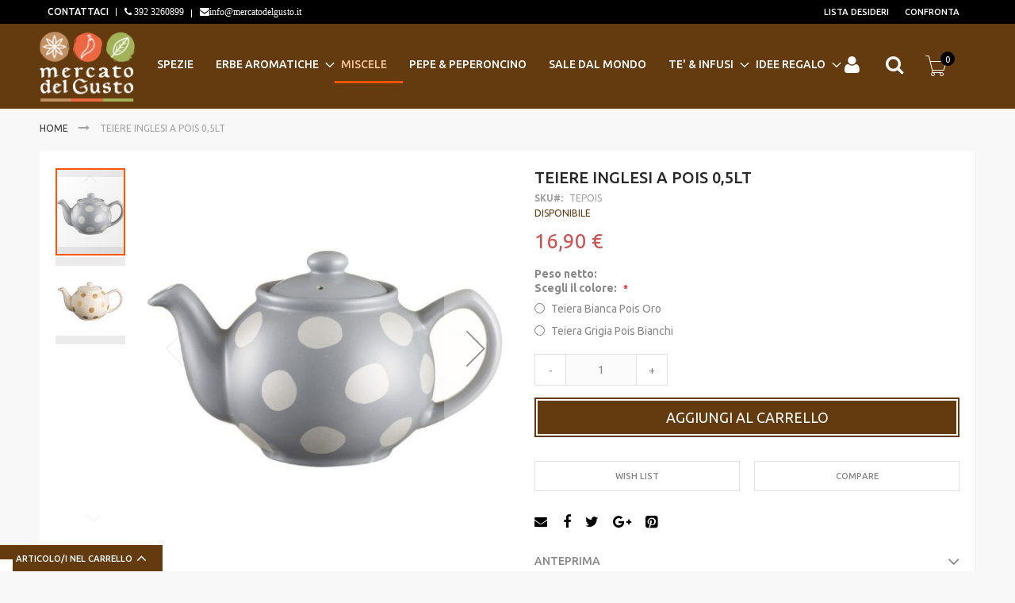

--- FILE ---
content_type: text/html; charset=UTF-8
request_url: https://www.mercatodelgusto.it/teiere-inglesi-a-pois.html
body_size: 82060
content:
<!doctype html>
<html lang="it">
    <head prefix="og: http://ogp.me/ns# fb: http://ogp.me/ns/fb# product: http://ogp.me/ns/product#">
        <script>
    var BASE_URL = 'https://www.mercatodelgusto.it/';
    var require = {
        "baseUrl": "https://www.mercatodelgusto.it/pub/static/frontend/Codazon/fastest_car/it_IT"
    };
</script>
        <meta charset="utf-8"/>
<meta name="description" content="Acquista su www.mercatodelgusto.it le teiere inglesi a pois.Spediamo in tutta Italia con corriere espresso."/>
<meta name="robots" content="INDEX,FOLLOW"/>
<meta name="title" content="Teiere inglesi a pois 0,5litri"/>
<meta name="viewport" content="width=device-width, initial-scale=1, maximum-scale=1.0, user-scalable=no"/>
<meta name="format-detection" content="telephone=no"/>
<title>Teiere inglesi a pois 0,5litri</title>
<link  rel="stylesheet" type="text/css"  media="all" href="https://www.mercatodelgusto.it/pub/static/_cache/merged/59cac3f6771cdf7bf143e665f666b3d6.css" />
<link  rel="stylesheet" type="text/css"  media="screen and (min-width: 768px)" href="https://www.mercatodelgusto.it/pub/static/frontend/Codazon/fastest_car/it_IT/css/styles-l.css" />
<link  rel="stylesheet" type="text/css"  media="print" href="https://www.mercatodelgusto.it/pub/static/frontend/Codazon/fastest_car/it_IT/css/print.css" />
<link  rel="stylesheet" type="text/css"  media="all" href="https://www.mercatodelgusto.it/pub/static/_cache/merged/02374e1c68b18abefabb1450119d4272.css" />
<script  type="text/javascript"  src="https://www.mercatodelgusto.it/pub/static/frontend/Codazon/fastest_car/it_IT/requirejs/require.js"></script>
<script  type="text/javascript"  src="https://www.mercatodelgusto.it/pub/static/frontend/Codazon/fastest_car/it_IT/mage/requirejs/mixins.js"></script>
<script  type="text/javascript"  src="https://www.mercatodelgusto.it/pub/static/frontend/Codazon/fastest_car/it_IT/requirejs-config.js"></script>
<script  type="text/javascript"  src="https://www.mercatodelgusto.it/pub/static/frontend/Codazon/fastest_car/it_IT/mage/polyfill.js"></script>
<link  rel="icon" type="image/x-icon" href="https://www.mercatodelgusto.it/pub/media/favicon/stores/1/favicon.ico" />
<link  rel="shortcut icon" type="image/x-icon" href="https://www.mercatodelgusto.it/pub/media/favicon/stores/1/favicon.ico" />
<link href="https://fonts.googleapis.com/css?family=Arizonia&display=swap" rel="stylesheet">
<div onClick="window.open( 'https://www.recensioni-verificate.com/avis-clients/mercatodelgusto.it','popup','width=750px,height=1000px,left=150,top=‌​0,toolbar=no,status=no,resizable=no,titlebar=no').focus(); return false;" style="display:block;bottom:0;margin-bottom:-5px;left:0;position:fixed;width:200px;z-index:1000;"><img src="https://www.mercatodelgusto.it/pub/media/wysiwyg/recensioni-verificate.png" /></div>
<!-- BEGIN GOOGLE ANALYTICS CODE -->
        <script type="text/javascript">
        //<![CDATA[
            var _gaq = _gaq || [];
            
_gaq.push(['_setAccount', 'UA-78166432-1']);

_gaq.push(['_trackPageview']);
            
            (function() {
                var ga = document.createElement('script'); ga.type = 'text/javascript'; ga.async = true;
                ga.src = ('https:' == document.location.protocol ? 'https://ssl' : 'http://www') + '.google-analytics.com/ga.js';
                var s = document.getElementsByTagName('script')[0]; s.parentNode.insertBefore(ga, s);
            })();

        //]]>
        </script>
        <!-- END GOOGLE ANALYTICS CODE -->


<style>
.c-aslider__item--full .c-aslider__caption h1.slide-div1 span{ 
    display: block;
}
.c-aslider__item--full .c-aslider__caption h1.slide-div1{
    font-size: 126px;
    line-height: 1.2;
}
.c-aslider__item--full .c-aslider__caption{
    display: flex;
    flex-wrap: wrap;
    flex-direction: column;
    justify-content: center;
    align-items: center;
   margin: auto;
    bottom: 0;
}


@media screen and (max-width: 1400px){
.c-aslider__item--full .c-aslider__caption h1.slide-div1 {
    font-size: 96px;
    line-height: 1;
}
}

@media screen and (max-width: 1025px){
.c-aslider__item--full .c-aslider__caption h1.slide-div1 {
    font-size: 72px;
    line-height: 1;
}
}

@media screen and (max-width: 768px){
.c-aslider__item--full .c-aslider__caption h1.slide-div1 {
    font-size: 52px;
    line-height: 1;
}
}

@media screen and (max-width: 767px){
.c-aslider__item--full .c-aslider__caption h1.slide-div1 {
    font-size: 36px;
    line-height: 1;
    margin-bottom: 0;
}
.c-aslider__item--full .c-aslider__caption{
   justify-content: flex-start;
    display: block;
    padding: 5px;
    left: 0 !important;
    right: 0 !important;
}
}


</style>        <script type="text/x-magento-init">
    {
        "*": {
             "widgetfloat":
                        {
                            "scriptfloatEnable":"1",
                            "scriptfloat":"&avOpen;meta class=\"netreviewsWidget\" id=\"netreviewsWidgetNum944\" data-jsurl=\"//cl.avis-verifies.com/it/cache/0/4/0/040aec8a-fef1-18b4-31be-22671d3a8152/widget4/widget01-944_script.js\"/&avClose;&avOpen;script src=\"//cl.avis-verifies.com/it/widget4/widget01.min.js\"&avClose;&avOpen;/script&avClose;"
                        }
        }
    }
</script><link href='https://fonts.googleapis.com/css?family=Ubuntu:200,200italic,300,300italic,400,400italic,500,500italic,600italic,600italic,700,700italic,800,800italic,900,900italic&amp;subset=latin,cyrillic-ext,cyrillic,greek-ext,greek,vietnamese,latin-ext' rel='stylesheet' type='text/css' />
<script type="text/javascript">
	var ThemeOptions = {
		box_wide: 0,
		rtl_layout: 0,
		sticky_header: 0		
	}; 
	if(navigator.userAgent.match(/iPhone|iPod|iPhone Simulator|iPod Simulator/i) !== null){
		document.addEventListener("DOMContentLoaded", function(event) { 
			document.body.classList.add('iMenu');
		});
	}
</script>

<meta property="og:type" content="product" />
<meta property="og:title" content="TEIERE&#x20;INGLESI&#x20;A&#x20;POIS&#x20;0,5LT" />
<meta property="og:image" content="https://www.mercatodelgusto.it/pub/media/catalog/product/cache/9e6da5b1f19a3cfb262ce51a3060f94f/t/e/teiera_pois_grigia.jpg" />
<meta property="og:description" content="Teiere&#x20;a&#x20;pois&#x3F;&#x20;a&#x20;pois&#x3F;&#x20;si&#x20;a&#x20;pois&#x21;" />
<meta property="og:url" content="https://www.mercatodelgusto.it/teiere-inglesi-a-pois.html" />
    <meta property="product:price:amount" content="16.9"/>
    <meta property="product:price:currency" content="EUR"/>
    </head>
    <body data-container="body" data-mage-init='{"loaderAjax": {}, "loader": { "icon": "https://www.mercatodelgusto.it/pub/static/frontend/Codazon/fastest_car/it_IT/images/loader-2.gif"}}' itemtype="http://schema.org/Product" itemscope="itemscope" class="catalog-product-view product-teiere-inglesi-a-pois page-layout-1column">
        
<script>
    require.config({
        map: {
            '*': {
                wysiwygAdapter: 'mage/adminhtml/wysiwyg/tiny_mce/tinymce4Adapter'
            }
        }
    });
</script>
<script type="text/x-magento-init">
{
	"*":{
		"Magento_Theme/js/fastest_car":{
			
		}
	}
}
</script>
    <script>
        require.config({
            deps: [
                'jquery',
                'mage/translate',
                'jquery/jquery-storageapi'
            ],
            callback: function ($) {
                'use strict';

                var dependencies = [],
                    versionObj;

                $.initNamespaceStorage('mage-translation-storage');
                $.initNamespaceStorage('mage-translation-file-version');
                versionObj = $.localStorage.get('mage-translation-file-version');

                
                if (versionObj.version !== '8073bbff5705d831bd916ff29da3c596a9cfe334') {
                    dependencies.push(
                        'text!js-translation.json'
                    );

                }

                require.config({
                    deps: dependencies,
                    callback: function (string) {
                        if (typeof string === 'string') {
                            $.mage.translate.add(JSON.parse(string));
                            $.localStorage.set('mage-translation-storage', string);
                            $.localStorage.set(
                                'mage-translation-file-version',
                                {
                                    version: '8073bbff5705d831bd916ff29da3c596a9cfe334'
                                }
                            );
                        } else {
                            $.mage.translate.add($.localStorage.get('mage-translation-storage'));
                        }
                    }
                });
            }
        });
    </script>

<script type="text/x-magento-init">
    {
        "*": {
            "mage/cookies": {
                "expires": null,
                "path": "/",
                "domain": ".www.mercatodelgusto.it",
                "secure": false,
                "lifetime": "3600"
            }
        }
    }
</script>
    <noscript>
        <div class="message global noscript">
            <div class="content">
                <p>
                    <strong>I JavaScript sembrano essere disabilitati nel tuo browser.</strong>
                    <span>Per una migliore esperienza sul nostro sito, assicurati di attivare i javascript nel tuo browser.</span>
                </p>
            </div>
        </div>
    </noscript>
<script type="text/x-magento-init">
{"*":{"Chessio_Matomo\/js\/tracker":{"scriptUrl":"https:\/\/analytics.bottegadelletisane.it\/matomo.js","trackerUrl":"https:\/\/analytics.bottegadelletisane.it\/matomo.php","siteId":12,"actions":[["setEcommerceView","TEPOIS","TEIERE INGLESI A POIS 0,5LT",false,16.9],["enableLinkTracking",true],["setLinkTrackingTimer",500],["trackPageView"]]}}}</script>
<script type="text/javascript">
(function (w, d) {
    w._paq = w._paq || [];
    w._paq.push(['setTrackerUrl', 'https://analytics.bottegadelletisane.it/matomo.php']);
    w._paq.push(['setSiteId', 12]);
    var g = d.createElement('script'),
        s = d.getElementsByTagName('script')[0];
    g.type = 'text/javascript';
    g.async = true;
    g.defer = true;
    g.src = 'https://analytics.bottegadelletisane.it/matomo.js';
    s.parentNode.insertBefore(g, s);
})(window, document);
</script>
<script type="text/javascript">
(function (require, undefined) {
    'use strict';
    var moduleName = 'Chessio_Matomo/js/tracker';
    (require !== undefined) && require([moduleName], undefined, function (e) {
        if (e.requireType === 'scripterror'
            && (e.requireModules && e.requireModules[0]) === moduleName
        ) {
            require.undef(moduleName);
            define(moduleName, function () {
                var noop = function () { /* NoOp */ };
                var error = function () {
                    throw new Error('Failed to load Matomo module');
                };
                var mock = {
                    createTracker: error,
                    getMatomo: error,
                    getTracker: error,
                    push: noop
                };
                mock[moduleName] = noop;
                return mock;
            });
        }
    });
})(require);
</script>
<noscript>
    <p>
        <img src="https://analytics.bottegadelletisane.it/matomo.php?idsite=12&rec=1&url=https%3A%2F%2Fwww.mercatodelgusto.it%2Fteiere-inglesi-a-pois.html"
             style="border: 0;"
             alt="" />
    </p>
</noscript>
<div class="page-wrapper"><header class="page-header"><div class="panel wrapper"><div class="panel header"><a class="action skip contentarea" href="#contentarea"><span>Salta al contenuto</span></a>
<div class="pull-left col-sm-7 col-md-12"><div class="widget block block-static-block">
    <ul class="order-tracker">
<li><a href="https://www.mercatodelgusto.it/&quot;contact&quot;/">C</a>ontattaci</li>
<li class="fa fa-phone"><a href="tel:392 3260899"> 392 3260899</a></li>
<li class="fa fa-envelope" style='text-transform: lowercase;'><a href="mailto:info@mercatodelgusto.it">info@mercatodelgusto.it</a></li>
</ul></div>
</div><div class="pull-right col-sm-16 col-md-12 panel header">
<ul class="header links">        <li class="greet welcome" data-bind="scope: 'customer'">
            <!-- ko if: customer().fullname  -->
            <span class="logged-in" data-bind="text: new String('Benvenuto, %1!').replace('%1', customer().fullname)">
            </span>
            <!-- /ko -->
            <!-- ko ifnot: customer().fullname  -->
            <span class="not-logged-in" data-bind='html:"Welcome to Mercato del gusto!"'></span>
                        <!-- /ko -->
        </li>
        <script type="text/x-magento-init">
        {
            "*": {
                "Magento_Ui/js/core/app": {
                    "components": {
                        "customer": {
                            "component": "Magento_Customer/js/view/customer"
                        }
                    }
                }
            }
        }
        </script>
    <li><a href="https://www.mercatodelgusto.it/customer/account/" class="customer-account visible-xs" >Il mio Account</a></li><li class="link wishlist" data-bind="scope: 'wishlist'">
    <a href="https://www.mercatodelgusto.it/wishlist/" title="Lista desideri">Lista desideri        <!-- ko if: wishlist().counter -->
        <span data-bind="text: wishlist().counter" class="counter qty"></span>
        <!-- /ko -->
    </a>
</li>
<script type="text/x-magento-init">
    {
        "*": {
            "Magento_Ui/js/core/app": {
                "components": {
                    "wishlist": {
                        "component": "Magento_Wishlist/js/view/wishlist"
                    }
                }
            }
        }
    }

</script>
<li class="item link compare" data-bind="scope: 'compareProducts'" data-role="compare-products-link">
    <a class="action compare no-display" title="Confronta"
       data-bind="attr: {'href': compareProducts().listUrl}, css: {'no-display': !compareProducts().count}"
    >
        Confronta        <!-- ko if: compareProducts().count -->
        <span class="counter qty" data-bind="text: compareProducts().countCaption"></span>
         <!-- /ko -->
    </a>
</li>
<script type="text/x-magento-init">
{"[data-role=compare-products-link]": {"Magento_Ui/js/core/app": {"components":{"compareProducts":{"component":"Magento_Catalog\/js\/view\/compare-products"}}}}}
</script>
</ul></div></div></div><div class="header-wrapper-content sticky-menu"><div class="header content"><div class="row cdz-fix-left"><div class="col-sm-7 col-lg-5 left-col"><div class="header-wrapper-left"><div class="logo-left"><span data-action="toggle-nav" class="action nav-toggle"><span>Toggle Nav</span></span>
    <a class="logo" href="https://www.mercatodelgusto.it/" title="Mercato del gusto">
        <img class="main-logo" src="https://www.mercatodelgusto.it/pub/media/logo/stores/1/logo.png"
             alt="Mercato del gusto"
             width="120"             height="120"        />
                <img class="small-logo" src="https://www.mercatodelgusto.it/pub/media/codazon/themeoptions/background/logo_4.png"
             alt="Mercato del gusto"
             width="120"             height="120"        />      
    </a>
</div></div></div><div class="col-sm-24 col-lg-15 mid-col"><div class="header-wrapper-center"><div class="header-main-menu">    <div class="sections nav-sections">
                <div class="section-items nav-sections-items" data-mage-init='{"tabs":{"openedState":"active"}}'>
                                            <div class="section-item-title nav-sections-item-title" data-role="collapsible">
                    <a class="nav-sections-item-switch" data-toggle="switch" href="#store.menu">Menu</a>
                </div>
                <div class="section-item-content nav-sections-item-content" id="store.menu" data-role="content">
<nav class="navigation" role="navigation">
    <ul data-mage-init='{"menu":{"responsive":true, "expanded":true, "position":{"my":"left top","at":"left bottom"}}}'>
        <li  class="level0 nav-1 category-item first level-top"><a href="https://www.mercatodelgusto.it/vendita-online-spezie.html"  class="level-top" ><span>Spezie</span></a></li><li  class="level0 nav-2 category-item level-top parent"><a href="https://www.mercatodelgusto.it/erbe-aromatiche.html"  class="level-top" ><span>Erbe aromatiche</span></a><ul class="level0 submenu"><li  class="level1 nav-2-1 category-item first last"><a href="https://www.mercatodelgusto.it/erbe-aromatiche/fiori-eduli.html" ><span>Fiori eduli</span></a></li></ul></li><li  class="level0 nav-3 category-item active level-top"><a href="https://www.mercatodelgusto.it/miscele-spezie-pronte.html"  class="level-top" ><span>Miscele</span></a></li><li  class="level0 nav-4 category-item level-top"><a href="https://www.mercatodelgusto.it/pepe-peperoncino.html"  class="level-top" ><span>PEPE &amp; PEPERONCINO</span></a></li><li  class="level0 nav-5 category-item level-top"><a href="https://www.mercatodelgusto.it/vendita-online-sale.html"  class="level-top" ><span>Sale dal mondo</span></a></li><li  class="level0 nav-6 category-item level-top parent"><a href="https://www.mercatodelgusto.it/tisane-te-infusi-frutta.html"  class="level-top" ><span>TE&#039; &amp; INFUSI</span></a><ul class="level0 submenu"><li  class="level1 nav-6-1 category-item first"><a href="https://www.mercatodelgusto.it/tisane-te-infusi-frutta/te-the-dal-mondo.html" ><span>Tè dal Mondo</span></a></li><li  class="level1 nav-6-2 category-item"><a href="https://www.mercatodelgusto.it/tisane-te-infusi-frutta/te-verdi-aromatizzati-e-blend.html" ><span>Tè Aromatizzati </span></a></li><li  class="level1 nav-6-3 category-item"><a href="https://www.mercatodelgusto.it/tisane-te-infusi-frutta/bouquet-di-the.html" ><span>Bouquet di tè</span></a></li><li  class="level1 nav-6-4 category-item"><a href="https://www.mercatodelgusto.it/tisane-te-infusi-frutta/tisane-e-infusi-vendita-online.html" ><span>Tisane</span></a></li><li  class="level1 nav-6-5 category-item"><a href="https://www.mercatodelgusto.it/tisane-te-infusi-frutta/infusi-frutta.html" ><span>Infusi alla frutta</span></a></li><li  class="level1 nav-6-6 category-item"><a href="https://www.mercatodelgusto.it/tisane-te-infusi-frutta/vendita-online-zucchero-speciale.html" ><span>Zucchero</span></a></li><li  class="level1 nav-6-7 category-item last"><a href="https://www.mercatodelgusto.it/tisane-te-infusi-frutta/rooibos-te-rosso-sudafricano.html" ><span>Rooibos</span></a></li></ul></li><li  class="level0 nav-7 category-item last level-top parent"><a href="https://www.mercatodelgusto.it/accessori-tisane-te.html"  class="level-top" ><span>IDEE REGALO</span></a><ul class="level0 submenu"><li  class="level1 nav-7-1 category-item first"><a href="https://www.mercatodelgusto.it/accessori-tisane-te/teiere-infusori-ceramiche.html" ><span>Ceramiche e teiere</span></a></li><li  class="level1 nav-7-2 category-item"><a href="https://www.mercatodelgusto.it/accessori-tisane-te/accessori-cucina-chef-ristoranti.html" ><span>Accessori da cucina</span></a></li><li  class="level1 nav-7-3 category-item"><a href="https://www.mercatodelgusto.it/accessori-tisane-te/filtri-te.html" ><span>Porta tè e accessori per la preparazione del tè</span></a></li><li  class="level1 nav-7-4 category-item"><a href="https://www.mercatodelgusto.it/accessori-tisane-te/i-nostri-kit.html" ><span>KIT &quot;GOURMET&quot;</span></a></li><li  class="level1 nav-7-5 category-item"><a href="https://www.mercatodelgusto.it/accessori-tisane-te/buoni-regalo.html" ><span>Buoni Regalo</span></a></li><li  class="level1 nav-7-6 category-item last parent"><a href="https://www.mercatodelgusto.it/accessori-tisane-te/confezioni-regalo-cesti.html" ><span>Idee regalo</span></a><ul class="level1 submenu"><li  class="level2 nav-7-6-1 category-item first last"><a href="https://www.mercatodelgusto.it/accessori-tisane-te/confezioni-regalo-cesti/confezioni-regalo-te-verde-natale.html" ><span>Confezioni regalo</span></a></li></ul></li></ul></li>    </ul>
</nav>
</div>
                                            <div class="section-item-title nav-sections-item-title" data-role="collapsible">
                    <a class="nav-sections-item-switch" data-toggle="switch" href="#store.links">Account</a>
                </div>
                <div class="section-item-content nav-sections-item-content" id="store.links" data-role="content"><!-- Account links --></div>
                                    </div>
    </div>
</div></div></div><div class="col-sm-6 col-lg-4 right-col"><div class="header-wrapper-right">	
	<div class="authorization-link switcher" id="authorization-top-link"> 		<div class="actions dropdown options switcher-options">
			<div class="action toggle switcher-trigger" id="authorization-trigger">
				Accedi			</div>
			<div style="display:none;" id="cdz-login-form-dropdown" class="cdz-login-form-dropdown dropdown switcher-dropdown"  data-mage-init='{"dropdownDialog":{
						"appendTo":"#authorization-top-link > .options",
						"triggerTarget":"#authorization-trigger",
						"closeOnMouseLeave": false,
						"triggerClass":"active",
						"parentClass":"active",
						"buttons":null}}'>
								
					<div class="block block-customer-login">
    <div class="block-content" >
        <form class="form form-login"
              action="https://www.mercatodelgusto.it/customer/account/loginPost/"
              method="post"
              id="login-form-mini"
              data-mage-init='{"validation":{}}'>
            <input name="form_key" type="hidden" value="i6OSJ27BqG9VHFSZ" />            <fieldset class="fieldset login" data-hasrequired="* Campi obbligatori">
                <div class="field email required">
                    <!--<label class="label" for="email"><span>Email</span></label>-->
                    <div class="control">
                        <input placeholder="Email" name="login[username]" value=""  autocomplete="off" id="email" type="email" class="input-text" title="Email" data-validate="{required:true, 'validate-email':true}">
                    </div>
                </div>
                <div class="field password required">
                    <!--<label for="pass" class="label"><span>Password</span></label>-->
                    <div class="control">
                        <input placeholder="Password" name="login[password]" type="password"  autocomplete="off" class="input-text" id="pass" title="Password" data-validate="{required:true, 'validate-password':true}">
                    </div>
                </div>
                                <div class="actions-toolbar">
                    <div class="">
						<button type="submit" class="action login primary" name="send" id="send2"><span>Login</span></button></div>
						<a class="action create primary" href="https://www.mercatodelgusto.it/customer/account/create/"><span>Sign up</span></a>
					<div class="secondary">
					<a class="action remind" href="https://www.mercatodelgusto.it/customer/account/forgotpassword/"><span>Hai dimenticato la password?</span></a>
					</div>
                </div>
            </fieldset>
        </form>
    </div>
</div>
								
			</div>
		</div>
	</div>


<div class="search-wrapper">
	<div class="search-content block block-search" id="search-content">
        <a class="search-icon" title="Cerca" href="javascript:void(0);"><span>Cerca</span></a>        
		
		<div class="search-form-container"  >
			<form class="form minisearch" id="search_mini_form" action="https://www.mercatodelgusto.it/catalogsearch/result/" method="get">
				<div class="field search">
					<label class="label" for="search" data-role="minisearch-label">
						<span>Cerca</span>
					</label>
					<div class="control">
						<input id="search"
                           data-mage-init='{"quickSearch":{
                                "formSelector":"#search_mini_form",
                                "url":"https://www.mercatodelgusto.it/search/ajax/suggest/",
                                "destinationSelector":"#search_autocomplete"}
                           }'
                           type="text"
                           name="q"
                           value=""
                           placeholder="Cerca nell'intero negozio..."
                           class="input-text"
						   onfocus="this.placeholder = ''" 
						   onblur="this.placeholder = 'Cerca nell'intero negozio...'"
                           maxlength="15"
                           role="combobox"
                           aria-haspopup="false"
                           aria-autocomplete="both"
                           autocomplete="off"/>
						<div id="search_autocomplete" class="search-autocomplete"></div>
						<div class="nested">
    <a class="action advanced" href="https://www.mercatodelgusto.it/catalogsearch/advanced/" data-action="advanced-search">
        Ricerca avanzata    </a>
</div>

<div data-bind="scope: 'searchsuiteautocomplete_form'">
    <!-- ko template: getTemplate() --><!-- /ko -->
</div>

<script type="text/x-magento-init">
{
    "*": {
        "Magento_Ui/js/core/app": {
            "components": {
                "searchsuiteautocomplete_form": {
                    "component": "MageWorx_SearchSuiteAutocomplete/js/autocomplete"
                },
                "searchsuiteautocompleteBindEvents": {
                    "component": "MageWorx_SearchSuiteAutocomplete/js/bindEvents",
                    "config": {
                        "searchFormSelector": "#search_mini_form",
                        "searchButtonSelector": "button.search",
                        "inputSelector": "#search, #mobile_search, .minisearch input[type=\"text\"]",
                        "searchDelay": "200"
                    }
                },
                "searchsuiteautocompleteDataProvider": {
                    "component": "MageWorx_SearchSuiteAutocomplete/js/dataProvider",
                    "config": {
                        "url": "https://www.mercatodelgusto.it/mageworx_searchsuiteautocomplete/ajax/index/"
                    }
                }
            }
        }
    }
}
</script><div class="cdz-cat-search" data-mage-init='{"Codazon_ThemeOptions\/js\/category-search":{"allCatText":"Categorie","currentCat":false}}'>
    <div class="inner">
        <a href="javascript:;" class="current-cat" data-role="trigger"><span>Categorie</span></a>
        <div class="category-chooser dropdown" data-role="dropdown">
            <div class="dropdown-inner">
                <ul class="category-list" data-role="category-list">
                    <li><a class="all-cat">Categorie</a></li>
                    <li><a data-id="30" >Spezie</a></li><li class="parent"><a data-id="59" >Erbe aromatiche</a><ul><li><a data-id="61" >Fiori eduli</a></li></ul></li><li><a data-id="33" >Miscele</a></li><li><a data-id="34" >PEPE &amp; PEPERONCINO</a></li><li><a data-id="32" >Sale dal mondo</a></li><li class="parent"><a data-id="36" >TE&#039; &amp; INFUSI</a><ul><li><a data-id="38" >Tè dal Mondo</a></li><li><a data-id="46" >Tè Aromatizzati </a></li><li><a data-id="39" >Bouquet di tè</a></li><li><a data-id="47" >Tisane</a></li><li><a data-id="45" >Infusi alla frutta</a></li><li><a data-id="37" >Zucchero</a></li><li><a data-id="52" >Rooibos</a></li></ul></li><li class="parent"><a data-id="35" >IDEE REGALO</a><ul><li><a data-id="43" >Ceramiche e teiere</a></li><li><a data-id="42" >Accessori da cucina</a></li><li><a data-id="44" >Porta tè e accessori per la preparazione del tè</a></li><li><a data-id="48" >KIT &quot;GOURMET&quot;</a></li><li><a data-id="53" >Buoni Regalo</a></li><li class="parent"><a data-id="41" >Idee regalo</a><ul><li><a data-id="57" >Confezioni regalo</a></li></ul></li></ul></li>                </ul>
            </div>
        </div>
    </div>
</div>
<script>
document.getElementById('search_mini_form').classList.add('has-cat');
</script>
					</div>
				</div>
				<div class="actions">
					<button type="submit"
					title="Cerca"
					class="action search primary">
						<span>Cerca</span>
					</button>
				</div>
			</form>
		</div>
		
	</div>
</div>

<div data-block="minicart" class="minicart-wrapper">
    <a class="action showcart" href="https://www.mercatodelgusto.it/checkout/cart/"
       data-bind="scope: 'minicart_content'">
        <span class="text">Carrello</span>
        <span class="price-label" data-bind="html: getCartParam('subtotal')">
            <!-- ko if: getCartParam('subtotal') -->
        		<!-- ko text: getCartParam('subtotal') --><!-- /ko -->
        	<!-- /ko -->
        	<!-- ko ifnot: getCartParam('subtotal') -->
            	<!-- ko i18n: '0.00' --><!-- /ko -->
            <!-- /ko -->
        </span>
        <span class="counter qty empty"
              data-bind="css: { empty: !!getCartParam('summary_count') == false }, blockLoader: isLoading">
            <span class="counter-number">
             <!-- ko ifnot: getCartParam('summary_count') -->
                <!-- ko i18n: '0 ' --><!-- /ko -->
            <!-- /ko -->
            <!-- ko if: getCartParam('summary_count') -->
            	<!-- ko text: getCartParam('summary_count') --><!-- /ko -->
            <!-- /ko -->            	
            </span>
            <span class="counter-label">
            <!-- ko if: getCartParam('summary_count') -->
                <!-- ko text: getCartParam('summary_count') --><!-- /ko -->
                <!-- ko i18n: 'items' --><!-- /ko -->
            <!-- /ko -->
            </span>
        </span>
    </a>
            <div class="block block-minicart empty"
             data-role="dropdownDialog"
             data-mage-init='{"dropdownDialog":{
                "appendTo":"[data-block=minicart]",
                "triggerTarget":".showcart",
                "timeout": "2000",
                "closeOnMouseLeave": false,
                "closeOnEscape": true,
                "triggerClass":"active",
                "parentClass":"active",
                "buttons":[]}}'>
            <div id="minicart-content-wrapper" data-bind="scope: 'minicart_content'">
                <!-- ko template: getTemplate() --><!-- /ko -->
            </div>
                    </div>
        <script>
        window.checkout = {"shoppingCartUrl":"https:\/\/www.mercatodelgusto.it\/checkout\/cart\/","checkoutUrl":"https:\/\/www.mercatodelgusto.it\/checkout\/","updateItemQtyUrl":"https:\/\/www.mercatodelgusto.it\/checkout\/sidebar\/updateItemQty\/","removeItemUrl":"https:\/\/www.mercatodelgusto.it\/checkout\/sidebar\/removeItem\/","imageTemplate":"Magento_Catalog\/product\/image_with_borders","baseUrl":"https:\/\/www.mercatodelgusto.it\/","minicartMaxItemsVisible":5,"websiteId":"1","maxItemsToDisplay":10,"storeId":"1","customerLoginUrl":"https:\/\/www.mercatodelgusto.it\/customer\/account\/login\/referer\/aHR0cHM6Ly93d3cubWVyY2F0b2RlbGd1c3RvLml0L3RlaWVyZS1pbmdsZXNpLWEtcG9pcy5odG1s\/","isRedirectRequired":false,"autocomplete":"off","captcha":{"user_login":{"isCaseSensitive":false,"imageHeight":50,"imageSrc":"","refreshUrl":"https:\/\/www.mercatodelgusto.it\/captcha\/refresh\/","isRequired":false,"timestamp":1768675331}}};
    </script>
    <script type="text/x-magento-init">
    {
        "[data-block='minicart']": {
            "Magento_Ui/js/core/app": {"components":{"minicart_content":{"children":{"subtotal.container":{"children":{"subtotal":{"children":{"subtotal.totals":{"config":{"display_cart_subtotal_incl_tax":0,"display_cart_subtotal_excl_tax":1,"template":"Magento_Tax\/checkout\/minicart\/subtotal\/totals"},"children":{"subtotal.totals.msrp":{"component":"Magento_Msrp\/js\/view\/checkout\/minicart\/subtotal\/totals","config":{"displayArea":"minicart-subtotal-hidden","template":"Magento_Msrp\/checkout\/minicart\/subtotal\/totals"}}},"component":"Magento_Tax\/js\/view\/checkout\/minicart\/subtotal\/totals"}},"component":"uiComponent","config":{"template":"Magento_Checkout\/minicart\/subtotal"}}},"component":"uiComponent","config":{"displayArea":"subtotalContainer"}},"item.renderer":{"component":"uiComponent","config":{"displayArea":"defaultRenderer","template":"Magento_Checkout\/minicart\/item\/default"},"children":{"item.image":{"component":"Magento_Catalog\/js\/view\/image","config":{"template":"Magento_Catalog\/product\/image","displayArea":"itemImage"}},"checkout.cart.item.price.sidebar":{"component":"uiComponent","config":{"template":"Magento_Checkout\/minicart\/item\/price","displayArea":"priceSidebar"}}}},"extra_info":{"component":"uiComponent","config":{"displayArea":"extraInfo"}},"promotion":{"component":"uiComponent","config":{"displayArea":"promotion"}}},"config":{"itemRenderer":{"default":"defaultRenderer","simple":"defaultRenderer","virtual":"defaultRenderer"},"template":"Magento_Checkout\/minicart\/content"},"component":"Magento_Checkout\/js\/view\/minicart"}},"types":[]}        },
        "*": {
            "Magento_Ui/js/block-loader": "https://www.mercatodelgusto.it/pub/static/frontend/Codazon/fastest_car/it_IT/images/loader-1.gif"
        }
    }
    </script>
</div>


</div></div></div></div><div class="header-wrapper-middle">
<div class="mobile-search-wrapper">
	<div class="mobile-search-content block block-search" id="mobile-search-content">
		<div class="mobile-search-form-container" id="mobile-search-form-container"></div>
	</div>
</div>
<script type="text/javascript">
require(['jquery'],function($){
    var $searchform = $('#search_mini_form'), $mbwrap = $('#mobile-search-form-container'), $pcwrap = $('#search-content .search-form-container').first();
    var winwidth = window.innerWidth, adapt = 768;
    function searchPosition(winwidth){
        if (winwidth < adapt) {
            $searchform.appendTo($mbwrap);
            $('[data-action="advanced-search"]',$searchform).css('display','none');
        }else{
            $searchform.appendTo($pcwrap);
            $('[data-action="advanced-search"]',$searchform).css('display','');
        }
    }
    searchPosition(winwidth);
    $(window).resize(function(){
        var newwidth = window.innerWidth;
        if( (winwidth < adapt && newwidth >= adapt) || (winwidth >= adapt && newwidth < adapt) ){
            searchPosition(newwidth);
            winwidth = newwidth;
        }
    });
});
</script>
</div></div></header><div class="breadcrumbs"></div>
<script type="text/x-magento-init">
        {
            ".breadcrumbs": {"breadcrumbs":{"categoryUrlSuffix":".html","useCategoryPathInUrl":0,"product":"TEIERE INGLESI A POIS 0,5LT"}}        }
</script>
<main id="maincontent" class="page-main"><a id="contentarea" tabindex="-1"></a>
<div class="page messages"><div data-placeholder="messages"></div>
<div data-bind="scope: 'messages'">
    <!-- ko if: cookieMessages && cookieMessages.length > 0 -->
    <div role="alert" data-bind="foreach: { data: cookieMessages, as: 'message' }" class="messages">
        <div data-bind="attr: {
            class: 'message-' + message.type + ' ' + message.type + ' message',
            'data-ui-id': 'message-' + message.type
        }">
            <div data-bind="html: message.text"></div>
        </div>
    </div>
    <!-- /ko -->
    <!-- ko if: messages().messages && messages().messages.length > 0 -->
    <div role="alert" data-bind="foreach: { data: messages().messages, as: 'message' }" class="messages">
        <div data-bind="attr: {
            class: 'message-' + message.type + ' ' + message.type + ' message',
            'data-ui-id': 'message-' + message.type
        }">
            <div data-bind="html: message.text"></div>
        </div>
    </div>
    <!-- /ko -->
</div>
<script type="text/x-magento-init">
    {
        "*": {
            "Magento_Ui/js/core/app": {
                "components": {
                        "messages": {
                            "component": "Magento_Theme/js/view/messages"
                        }
                    }
                }
            }
    }
</script>
</div><div class="columns"><div class="column main"><div class="product-main-content"><div class="product media"><a id="gallery-prev-area" tabindex="-1"></a>
<div class="action-skip-wrapper"><a class="action skip gallery-next-area" href="#gallery-next-area"><span>Vai alla fine della galleria di immagini</span></a>
</div><script type="text/javascript">
		
	require(['jquery','Magento_Catalog/js/cdzZoom','Magento_Ui/js/modal/modal'],function ($) {
		var imgModal = false, $imgBox = false;
		var widthImage = 600;
		$("[data-gallery-role=gallery-placeholder]").on("gallery:loaded",function () {
			
			var widthColumn = $('.columns').width();
			var percentWidthImage = widthImage/widthColumn * 100;
			var percentWidthInfo = 100 - percentWidthImage - 3;
			if(percentWidthImage < 61)	
			{
				$('.product.media').css('width',percentWidthImage+'%');
				$('.product-info-main').css('width',percentWidthInfo+'%');
			}
					});
				$("[data-gallery-role=gallery-placeholder]").on("fotorama:showend fotorama:load",function () {
			var $this = $(this);
			var $stage = $('.fotorama__stage',$this);
			$('.fotorama__stage__frame',$stage).not('.fotorama-video-container').each(function(i,e){
				var $frame = $(this);
				$frame.cdzZoom();
				if(imgModal){
					$('.magnify',$this).on('click',function(e){
						e.preventDefault();
						$('.full-img',$imgBox).attr('src',$('.fotorama__active').attr('href'));
						imgModal.modal('openModal');
					});
				}
			});
		});
			})
</script>
<div class="gallery-placeholder _block-content-loading" data-gallery-role="gallery-placeholder">
    <div data-role="loader" class="loading-mask">
        <div class="loader">
            <img src="https://www.mercatodelgusto.it/pub/static/frontend/Codazon/fastest_car/it_IT/images/loader-1.gif"
                 alt="Caricamento...">
        </div>
    </div>
</div>
<!--Fix for jumping content. Loader must be the same size as gallery.-->
<script>
    var config = {
            "width": 600,
            "thumbheight": 110,
            "navtype": "slides",
            "height": 500        },
        thumbBarHeight = 0,
        loader = document.querySelectorAll('[data-gallery-role="gallery-placeholder"] [data-role="loader"]')[0];

    if (config.navtype === 'horizontal') {
        thumbBarHeight = config.thumbheight;
    }    
	
    loader.style.paddingBottom = ( config.height / config.width * 100) + "%";
</script>
<script type="text/x-magento-init">
    {
        "[data-gallery-role=gallery-placeholder]": {
            "mage/gallery/gallery": {
                "mixins":["magnifier/magnify"],
                "magnifierOpts": {"fullscreenzoom":"5","top":"","left":"","width":"","height":"","eventType":"hover","enabled":false},
                "data": [{"thumb":"https:\/\/www.mercatodelgusto.it\/pub\/media\/catalog\/product\/cache\/6a12093530c21b30147a082c77ed7a9f\/t\/e\/teiera_pois_grigia.jpg","img":"https:\/\/www.mercatodelgusto.it\/pub\/media\/catalog\/product\/cache\/d7affa208ae15ee9638cf500f7e58dc7\/t\/e\/teiera_pois_grigia.jpg","full":"https:\/\/www.mercatodelgusto.it\/pub\/media\/catalog\/product\/cache\/d7affa208ae15ee9638cf500f7e58dc7\/t\/e\/teiera_pois_grigia.jpg","caption":"teiera inglese price&kensington pois grigia","position":"1","isMain":true,"type":"image","videoUrl":null},{"thumb":"https:\/\/www.mercatodelgusto.it\/pub\/media\/catalog\/product\/cache\/6a12093530c21b30147a082c77ed7a9f\/t\/e\/teiera_pois_oro.jpg","img":"https:\/\/www.mercatodelgusto.it\/pub\/media\/catalog\/product\/cache\/d7affa208ae15ee9638cf500f7e58dc7\/t\/e\/teiera_pois_oro.jpg","full":"https:\/\/www.mercatodelgusto.it\/pub\/media\/catalog\/product\/cache\/d7affa208ae15ee9638cf500f7e58dc7\/t\/e\/teiera_pois_oro.jpg","caption":"teiera inglese price&kensington pois oro","position":"2","isMain":false,"type":"image","videoUrl":null}],
                "options": {
                                        	"nav": "thumbs",
                                        "loop": true,
                    "keyboard": true,
                    "arrows": true,
                    "allowfullscreen": true,
                    "showCaption": false,
                    "width": 600,
                    "thumbwidth": 88,
                    "thumbheight": 110,
                    "height": 500,
                                            "transitionduration": 500,
                                        "transition": "slide",
                                            "navarrows": 1,
                                        "navtype": "slides",
                    "navdir": "vertical",
                    "direction": "ltr"
                },
                "fullscreen": {
                    "nav": "thumbs",
                    "loop": true,
                    "navdir": "horizontal",
                    "navarrows": false,
                    "navtype": "slides",
                    "arrows": false,
                    "showCaption": false,
                                            "transitionduration": 500,
                                            "transition": "dissolve"
                },
                "breakpoints": {"mobile":{"conditions":{"max-width":"767px"},"options":{"options":{"nav":"dots"}}}}            }
        }
    }
</script>

<script type="text/x-magento-init">
    {
        "[data-gallery-role=gallery-placeholder]": {
            "Magento_ProductVideo/js/fotorama-add-video-events": {
                "videoData": [{"mediaType":"image","videoUrl":null,"isBase":true},{"mediaType":"image","videoUrl":null,"isBase":false}],
                "videoSettings": [{"playIfBase":"0","showRelated":"0","videoAutoRestart":"0"}],
                "optionsVideoData": []            }
        }
    }
</script>
<div class="action-skip-wrapper"><a class="action skip gallery-prev-area" href="#gallery-prev-area"><span>Vai all'inizio della galleria di immagini</span></a>
</div><a id="gallery-next-area" tabindex="-1"></a>
</div><div class="product-info-main"><div class="page-title-wrapper product">
    <h1 class="page-title"
                >
        <span class="base" data-ui-id="page-title-wrapper" itemprop="name">TEIERE INGLESI A POIS 0,5LT</span>    </h1>
    
<div class="product attribute sku">
    <strong class="type">SKU</strong>    <div class="value" itemprop="sku">TEPOIS</div>
</div>
</div>
<div class="product-info-stock-sku">
            <div class="stock available" title="Disponibilita'">
            <span>Disponibile</span>
        </div>
    </div><div class="product-info-price"><div class="price-box price-final_price" data-role="priceBox" data-product-id="1198" data-price-box="product-id-1198">
    

<span class="price-container price-final_price tax weee"
         itemprop="offers" itemscope itemtype="http://schema.org/Offer">
        <span  id="product-price-1198"                data-price-amount="16.9"
        data-price-type="finalPrice"
        class="price-wrapper "
    ><span class="price">16,90 €</span></span>
                <meta itemprop="price" content="16.9" />
        <meta itemprop="priceCurrency" content="EUR" />
    </span>

</div></div>

<div class="product-add-form">
    <form action="https://www.mercatodelgusto.it/checkout/cart/add/uenc/aHR0cHM6Ly93d3cubWVyY2F0b2RlbGd1c3RvLml0L3RlaWVyZS1pbmdsZXNpLWEtcG9pcy5odG1s/product/1198/" method="post"
          id="product_addtocart_form" enctype="multipart/form-data">
        <input type="hidden" name="product" value="1198" />
        <input type="hidden" name="selected_configurable_option" value="" />
        <input type="hidden" name="related_product" id="related-products-field" value="" />
        <input type="hidden" name="item"  value="1198" />
        <input name="form_key" type="hidden" value="i6OSJ27BqG9VHFSZ" />        <strong>Peso netto: </strong>                                    		   
        
                    <div class="product-options-wrapper" id="product-options-wrapper" data-hasrequired="* Campi obbligatori">
    <div class="fieldset" tabindex="0">
        
<script>
require([
    "jquery",
    "jquery/ui"
], function($){

//<![CDATA[
    $.extend(true, $, {
        calendarConfig: {
            dayNames: ["domenica","luned\u00ec","marted\u00ec","mercoled\u00ec","gioved\u00ec","venerd\u00ec","sabato"],
            dayNamesMin: ["dom","lun","mar","mer","gio","ven","sab"],
            monthNames: ["gennaio","febbraio","marzo","aprile","maggio","giugno","luglio","agosto","settembre","ottobre","novembre","dicembre"],
            monthNamesShort: ["gen","feb","mar","apr","mag","giu","lug","ago","set","ott","nov","dic"],
            infoTitle: "Informazioni sul calendario",
            firstDay: 1,
            closeText: "Chiudi",
            currentText: "Vai ad oggi",
            prevText: "Precedente",
            nextText: "Successivo",
            weekHeader: "WK",
            timeText: "Orario",
            hourText: "Ora",
            minuteText: "Minuto",
            dateFormat: $.datepicker.RFC_2822,
            showOn: "button",
            showAnim: "",
            changeMonth: true,
            changeYear: true,
            buttonImageOnly: null,
            buttonImage: null,
            showButtonPanel: true,
            showWeek: true,
            timeFormat: '',
            showTime: false,
            showHour: false,
            showMinute: false
        }
    });

    enUS = {"m":{"wide":["January","February","March","April","May","June","July","August","September","October","November","December"],"abbr":["Jan","Feb","Mar","Apr","May","Jun","Jul","Aug","Sep","Oct","Nov","Dec"]}}; // en_US locale reference
//]]>

});
</script>

<script type="text/x-magento-init">
    {
        "#product_addtocart_form": {
            "priceOptions": {
                "optionConfig": {"284":{"914":{"prices":{"oldPrice":{"amount":0,"adjustments":[]},"basePrice":{"amount":0},"finalPrice":{"amount":0}},"type":"fixed","name":"Teiera Bianca Pois Oro"},"916":{"prices":{"oldPrice":{"amount":0,"adjustments":[]},"basePrice":{"amount":0},"finalPrice":{"amount":0}},"type":"fixed","name":"Teiera Grigia Pois Bianchi"}}},
                "controlContainer": ".field",
                "priceHolderSelector": "[data-role=priceBox]"
            }
        }
    }
</script>
            
<div class="field required">
    <label class="label" for="select_284">
        <span>Scegli il colore:</span>
    </label>
    <div class="control">
            
<div class="options-list nested" id="options-284-list">
    
            
        <div class="field choice admin__field admin__field-option required">
            <input type="radio"
                   class="radio admin__control-radio required                       product-custom-option
                        "
                   name="options[284]"
                   id="options_284_2"
                   value="914"
                                   data-selector="options[284]"
                   price="0"
            />
            <label class="label admin__field-label"
                   for="options_284_2">
                <span>
                    Teiera Bianca Pois Oro                </span>
                            </label>
        </div>
            
        <div class="field choice admin__field admin__field-option required">
            <input type="radio"
                   class="radio admin__control-radio required                       product-custom-option
                        "
                   name="options[284]"
                   id="options_284_3"
                   value="916"
                                   data-selector="options[284]"
                   price="0"
            />
            <label class="label admin__field-label"
                   for="options_284_3">
                <span>
                    Teiera Grigia Pois Bianchi                </span>
                            </label>
        </div>
        </div>
                                    <span id="options-284-container"></span>
                        </div>
</div>
        </div>
</div>
<div class="product-options-bottom">
    <div class="box-tocart">
    <div class="fieldset">
                <div class="field qty">
            <label class="label" for="qty"><span>Qtà</span></label>
            <div class="control">
            	<div class="qty-minus"> <a class="btn-qty minus" href="#">-</a></div>
		<div class="qty-input">
                	<input type="number"
		               name="qty"
		               id="qty"
		               maxlength="12"
		               value="1"
		               title="Qtà" class="input-text qty"
		               data-validate="{&quot;required-number&quot;:true,&quot;validate-item-quantity&quot;:{&quot;minAllowed&quot;:1,&quot;maxAllowed&quot;:10000}}"
		               />
                       </div>
		<div class="qty-plus"> <a class="btn-qty plus" href="#">+</a></div>
            </div>
        </div>
        <script type="text/javascript">
		require(['jquery','domReady!'],function($){
			$(".btn-qty").click(function (event) {
				var $button = $(this);
				var oldValue = $button.closest('.control').find("input#qty").val();
				var defaultValue = 1;
				if ($button.hasClass('plus')) {
					var newVal = parseFloat(oldValue) + 1;
				} else {
					if (oldValue > defaultValue) {
					    var newVal = parseFloat(oldValue) - 1;
					} else {
					    newVal = defaultValue;
					}
				}
				$button.closest('.control').find("input#qty").val(newVal);
				event.preventDefault();
			});

		});
        </script>
                <div class="actions">
            <button type="submit"
                    title="Aggiungi al Carrello"
                    class="action primary tocart"
                    id="product-addtocart-button">
                <span>Aggiungi al Carrello</span>
            </button>
            
<div id="instant-purchase" data-bind="scope:'instant-purchase'">
    <!-- ko template: getTemplate() --><!-- /ko -->
</div>
<script type="text/x-magento-init">
    {
        "#instant-purchase": {
            "Magento_Ui/js/core/app": {"components":{"instant-purchase":{"component":"Magento_InstantPurchase\/js\/view\/instant-purchase","config":{"template":"Magento_InstantPurchase\/instant-purchase","buttonText":"Instant Purchase","purchaseUrl":"https:\/\/www.mercatodelgusto.it\/instantpurchase\/button\/placeOrder\/"}}}}        }
    }
</script>
        </div>
    </div>
</div>
<script>
    require([
        'jquery',
        'mage/mage',
        'Magento_Catalog/product/view/validation',
        'Magento_Catalog/js/catalog-add-to-cart'
    ], function ($) {
        'use strict';

        $('[id="product_addtocart_form"]').mage('validation', {
            radioCheckboxClosest: '.nested',
            submitHandler: function (form) {
                var widget = $(form).catalogAddToCart({
                    bindSubmit: false
                });

                widget.catalogAddToCart('submitForm', $(form));

                return false;
            }
        });
    });
</script>
</div>
             
        
                <div class="product-addto-links" data-role="add-to-links">
        <a href="#"
       class="action towishlist"
       data-post='{"action":"https:\/\/www.mercatodelgusto.it\/wishlist\/index\/add\/","data":{"product":"1198","uenc":"aHR0cHM6Ly93d3cubWVyY2F0b2RlbGd1c3RvLml0L3RlaWVyZS1pbmdsZXNpLWEtcG9pcy5odG1s"}}'
       data-action="add-to-wishlist"><span>Wish List</span></a>
<script type="text/x-magento-init">
    {
        "body": {
            "addToWishlist": {"productType":"simple"}        }
    }
</script>

<a href="#" data-post='{"action":"https:\/\/www.mercatodelgusto.it\/catalog\/product_compare\/add\/","data":{"product":"1198","uenc":"aHR0cHM6Ly93d3cubWVyY2F0b2RlbGd1c3RvLml0L3RlaWVyZS1pbmdsZXNpLWEtcG9pcy5odG1s"}}'
        data-role="add-to-links"
        class="action tocompare"><span>Compare</span></a>

</div>
        	        
    </form>
</div>
<script>
    require([
        'jquery',
        'priceBox'
    ], function($){
        var dataPriceBoxSelector = '[data-role=priceBox]',
            dataProductIdSelector = '[data-product-id=1198]',
            priceBoxes = $(dataPriceBoxSelector + dataProductIdSelector);

        priceBoxes = priceBoxes.filter(function(index, elem){
            return !$(elem).find('.price-from').length;
        });

        priceBoxes.priceBox({'priceConfig': {"productId":"1198","priceFormat":{"pattern":"%s\u00a0\u20ac","precision":2,"requiredPrecision":2,"decimalSymbol":",","groupSymbol":".","groupLength":3,"integerRequired":false},"prices":{"oldPrice":{"amount":16.9,"adjustments":[]},"basePrice":{"amount":16.9,"adjustments":[]},"finalPrice":{"amount":16.9,"adjustments":[]}},"idSuffix":"_clone","tierPrices":[],"calculationAlgorithm":"TOTAL_BASE_CALCULATION"}});
    });
	require(['jquery','modal'],
	function($){
				$('.size-chart-content').modal({
                        wrapperClass: "modals-wrapper cdz-popup-sizechart",
                        trigger:".sizechart-trigger"
                });
  	});
</script>
<div class="product-social-links">    <a href="https://www.mercatodelgusto.it/sendfriend/product/send/id/1198/"
       class="action mailto friend"><span>Email</span></a>

<div class="social-addthis" data-media="https://www.mercatodelgusto.it/pub/media/catalog/product/cache/51ce341ce99089e97df10dc145cc6a89/t/e/teiera_pois_grigia.jpg">
      <a href="https://api.addthis.com/oexchange/0.8/forward/facebook/offer?url=https://www.mercatodelgusto.it/teiere-inglesi-a-pois.html&amp;title=TEIERE INGLESI A POIS 0,5LT" target="_blank">
	      <span class="icon-facebook fa fa-facebook"></span>
      </a> 
      <a href="https://api.addthis.com/oexchange/0.8/forward/twitter/offer?url=https://www.mercatodelgusto.it/teiere-inglesi-a-pois.html&amp;title=TEIERE INGLESI A POIS 0,5LT" target="_blank">
	      <span class="icon-twitter fa fa-twitter"></span>
      </a>     
      <a href="https://api.addthis.com/oexchange/0.8/forward/google_plusone_share/offer?url=https://www.mercatodelgusto.it/teiere-inglesi-a-pois.html&amp;title=TEIERE INGLESI A POIS 0,5LT" target="_blank">
	      <span class="icon-google fa fa-google-plus"></span>
	</a> 
	 <a href="https://www.pinterest.com/pin/create/button/?url=https://www.mercatodelgusto.it/teiere-inglesi-a-pois.html&media=https://www.mercatodelgusto.it/pub/media/catalog/product/cache/51ce341ce99089e97df10dc145cc6a89/t/e/teiera_pois_grigia.jpg&description=TEIERE INGLESI A POIS 0,5LT" target="_blank">
	      <span class="icon-pinterest fa fa-pinterest-square"></span>
      </a> 
</div>  
</div>
<div class="product attibute overview">
        <div class="title" data-mage-init='{"toggleAdvanced": {"selectorsToggleClass":"hidden", "toggleContainers":"#short_description_content"}}'>
	    <strong class="type">Anteprima</strong>
    </div>
        
    <div id="short_description_content" class="value" itemprop="description">Teiere a pois? a pois? si a pois!</div>
</div>

</div></div>    <div class="product info detailed">
                <div class="product data items" data-mage-init='{"tabs":{"openedState":"active"}}'>
                                            <div class="data item title"
                     data-role="collapsible" id="tab-label-description">
                    <a class="data switch"
                       tabindex="-1"
                       data-toggle="trigger"
                       href="#description"
                       id="tab-label-description-title">
                        Dettagli                    </a>
                </div>
                <div class="data item content" 
                     aria-labelledby="tab-label-description-title" id="description" data-role="content">
                    
<div class="product attribute description">
        <div class="value" ><p><strong>Teiere a pois? a pois? si a pois!</strong></p>
<p>Le nuove teiere inglesi Price &amp; Kensington a pois sono eleganti ma allo stesso tempo&nbsp;<span>contemporanee, perfette come idee regalo per parenti e amici.&nbsp;</span><span>Realizzate in fine porcellana, sono&nbsp;</span>contraddistinte dalla garanzia di qualit&agrave; che da oltre 100 anni accompagna questo storico marchio inglese.&nbsp;</p>
<p>Capacit&agrave;: 0,5 litri</p>
<p>Lavabile in lavastoviglie e utilizzabile al microonde</p>
<p>Colori disponibili:</p>
<p>- Bianca a Pois Oro</p>
<p>- Grigia a Pois Bianchi</p></div>
</div>
                </div>
                                            <div class="data item title"
                     data-role="collapsible" id="tab-label-additional">
                    <a class="data switch"
                       tabindex="-1"
                       data-toggle="trigger"
                       href="#additional"
                       id="tab-label-additional-title">
                        Maggiori Informazioni                    </a>
                </div>
                <div class="data item content" 
                     aria-labelledby="tab-label-additional-title" id="additional" data-role="content">
                        <div class="additional-attributes-wrapper table-wrapper">
        <table class="data table additional-attributes" id="product-attribute-specs-table">
            <caption class="table-caption">Maggiori Informazioni</caption>
            <tbody>
                            <tr>
                    <th class="col label" scope="row">DESCRIZIONE BREVE</th>
                    <td class="col data" data-th="DESCRIZIONE BREVE">Teiere a pois? a pois? si a pois!</td>
                </tr>
                            <tr>
                    <th class="col label" scope="row">Consigliato per</th>
                    <td class="col data" data-th="Consigliato per">Un tea time a pois!</td>
                </tr>
                            <tr>
                    <th class="col label" scope="row">Marchio</th>
                    <td class="col data" data-th="Marchio">Mercatodelgusto.it</td>
                </tr>
                        </tbody>
        </table>
    </div>
                </div>
                                    </div>
    </div>
<input name="form_key" type="hidden" value="i6OSJ27BqG9VHFSZ" /><div id="authenticationPopup" data-bind="scope:'authenticationPopup'" style="display: none;">
    <script>
        window.authenticationPopup = {"autocomplete":"off","customerRegisterUrl":"https:\/\/www.mercatodelgusto.it\/customer\/account\/create\/","customerForgotPasswordUrl":"https:\/\/www.mercatodelgusto.it\/customer\/account\/forgotpassword\/","baseUrl":"https:\/\/www.mercatodelgusto.it\/"};
    </script>
    <!-- ko template: getTemplate() --><!-- /ko -->
    <script type="text/x-magento-init">
        {
            "#authenticationPopup": {
                "Magento_Ui/js/core/app": {"components":{"authenticationPopup":{"component":"Magento_Customer\/js\/view\/authentication-popup","children":{"messages":{"component":"Magento_Ui\/js\/view\/messages","displayArea":"messages"},"captcha":{"component":"Magento_Captcha\/js\/view\/checkout\/loginCaptcha","displayArea":"additional-login-form-fields","formId":"user_login","configSource":"checkout"},"msp_recaptcha":{"component":"MSP_ReCaptcha\/js\/reCaptcha","displayArea":"additional-login-form-fields","configSource":"checkoutConfig","reCaptchaId":"msp-recaptcha-popup-login","zone":"login","badge":"inline","settings":{"siteKey":"6LecALMZAAAAAM6650qiEUcaXU4EkM9g6m01Relo","size":"normal","badge":null,"theme":"light","lang":null,"enabled":{"login":false,"create":true,"forgot":true,"contact":true,"review":true,"newsletter":true,"paypal":true}}},"amazon-button":{"component":"Amazon_Login\/js\/view\/login-button-wrapper","sortOrder":"0","displayArea":"additional-login-form-fields","config":{"tooltip":"Accedi in modo sicuro al nostro sito web utilizzando i dati Amazon di cui gi\u00e0 disponi."}}}}}}            },
            "*": {
                "Magento_Ui/js/block-loader": "https\u003A\u002F\u002Fwww.mercatodelgusto.it\u002Fpub\u002Fstatic\u002Ffrontend\u002FCodazon\u002Ffastest_car\u002Fit_IT\u002Fimages\u002Floader\u002D1.gif"
            }
        }
    </script>
</div>
<script type="text/x-magento-init">
{"*":{"Magento_Customer\/js\/section-config":{"sections":{"stores\/store\/switch":"*","directory\/currency\/switch":"*","*":["messages"],"customer\/account\/logout":["recently_viewed_product","recently_compared_product"],"customer\/account\/loginpost":"*","customer\/account\/createpost":"*","customer\/account\/editpost":"*","customer\/ajax\/login":["checkout-data","cart","captcha"],"catalog\/product_compare\/add":["compare-products"],"catalog\/product_compare\/remove":["compare-products"],"catalog\/product_compare\/clear":["compare-products"],"sales\/guest\/reorder":["cart"],"sales\/order\/reorder":["cart"],"checkout\/cart\/add":["cart"],"checkout\/cart\/delete":["cart"],"checkout\/cart\/updatepost":["cart"],"checkout\/cart\/updateitemoptions":["cart"],"checkout\/cart\/couponpost":["cart"],"checkout\/cart\/estimatepost":["cart"],"checkout\/cart\/estimateupdatepost":["cart"],"checkout\/onepage\/saveorder":["cart","checkout-data","last-ordered-items","checkout-fields"],"checkout\/sidebar\/removeitem":["cart"],"checkout\/sidebar\/updateitemqty":["cart"],"rest\/*\/v1\/carts\/*\/payment-information":["cart","checkout-data","last-ordered-items","instant-purchase"],"rest\/*\/v1\/guest-carts\/*\/payment-information":["cart"],"rest\/*\/v1\/guest-carts\/*\/selected-payment-method":["cart","checkout-data"],"rest\/*\/v1\/carts\/*\/selected-payment-method":["cart","checkout-data","instant-purchase"],"authorizenet\/directpost_payment\/place":["cart","checkout-data"],"customer\/address\/*":["instant-purchase"],"customer\/account\/*":["instant-purchase"],"vault\/cards\/deleteaction":["instant-purchase"],"multishipping\/checkout\/overviewpost":["cart"],"paypal\/express\/placeorder":["cart","checkout-data"],"paypal\/payflowexpress\/placeorder":["cart","checkout-data"],"paypal\/express\/onauthorization":["cart","checkout-data"],"persistent\/index\/unsetcookie":["persistent"],"review\/product\/post":["review"],"braintree\/paypal\/placeorder":["cart","checkout-data"],"wishlist\/index\/add":["wishlist"],"wishlist\/index\/remove":["wishlist"],"wishlist\/index\/updateitemoptions":["wishlist"],"wishlist\/index\/update":["wishlist"],"wishlist\/index\/cart":["wishlist","cart"],"wishlist\/index\/fromcart":["wishlist","cart"],"wishlist\/index\/allcart":["wishlist","cart"],"wishlist\/shared\/allcart":["wishlist","cart"],"wishlist\/shared\/cart":["cart"],"ajaxcartpro\/cart\/add":["cart"]},"clientSideSections":["checkout-data","cart-data"],"baseUrls":["https:\/\/www.mercatodelgusto.it\/"]}}}</script>
<script type="text/x-magento-init">
{"*":{"Magento_Customer\/js\/customer-data":{"sectionLoadUrl":"https:\/\/www.mercatodelgusto.it\/customer\/section\/load\/","expirableSectionLifetime":60,"expirableSectionNames":["cart","persistent"],"cookieLifeTime":"3600","updateSessionUrl":"https:\/\/www.mercatodelgusto.it\/customer\/account\/updateSession\/"}}}</script>
<script type="text/x-magento-init">
{"*":{"Magento_Customer\/js\/invalidation-processor":{"invalidationRules":{"website-rule":{"Magento_Customer\/js\/invalidation-rules\/website-rule":{"scopeConfig":{"websiteId":1}}}}}}}</script>
<script type="text/x-magento-init">
    {
        "body": {
            "pageCache": {"url":"https:\/\/www.mercatodelgusto.it\/page_cache\/block\/render\/id\/1198\/","handles":["default","catalog_product_view","catalog_product_view_type_simple","catalog_product_view_id_1198","catalog_product_view_sku_TEPOIS"],"originalRequest":{"route":"catalog","controller":"product","action":"view","uri":"\/teiere-inglesi-a-pois.html"},"versionCookieName":"private_content_version"}        }
    }
</script>

<script type="text/x-magento-init">
{
	"[data-block='footer_minicart']": {
		"Magento_Ui/js/core/app": {"types":[],"components":{"ajaxcart_content":{"component":"Codazon_AjaxCartPro\/js\/ajaxcart","config":{"template":"Codazon_AjaxCartPro\/ajaxcart\/content"},"children":{"added_item":{"component":"uiComponent","config":{"displayArea":"addedItemContainer","template":"Codazon_AjaxCartPro\/ajaxcart\/added_item"},"children":{"component":"uiComponent","config":{"template":"Codazon_AjaxCartPro\/ajaxcart\/added_item"}}},"cart_summary":{"component":"uiComponent","config":{"displayArea":"cartSummaryContainer","template":"Codazon_AjaxCartPro\/ajaxcart\/cart_summary"},"children":{"component":"uiComponent","config":{"template":"Codazon_AjaxCartPro\/ajaxcart\/cart_summary"}}},"crossell":{"component":"uiComponent","config":{"displayArea":"crossellContainer","template":"Codazon_AjaxCartPro\/ajaxcart\/crossell"},"children":{"component":"uiComponent","config":{"template":"Codazon_AjaxCartPro\/ajaxcart\/crossell"}}}}}}}	},
	"*": {
		"Magento_Ui/js/block-loader": "https://www.mercatodelgusto.it/pub/static/frontend/Codazon/fastest_car/it_IT/images/loader-1.gif"
	}
}
</script><script type="text/x-magento-init">
    {
        "body": {
            "requireCookie": {"noCookieUrl":"https:\/\/www.mercatodelgusto.it\/cookie\/index\/noCookies\/","triggers":[".action.towishlist"]}        }
    }
</script>
<script type="text/x-magento-init">
    {
        "*": {
                "Magento_Catalog/js/product/view/provider": {
                    "data": {"items":{"1198":{"add_to_cart_button":{"post_data":"{\"action\":\"https:\\\/\\\/www.mercatodelgusto.it\\\/teiere-inglesi-a-pois.html?options=cart\",\"data\":{\"product\":\"1198\",\"uenc\":\"%uenc%\"}}","url":"https:\/\/www.mercatodelgusto.it\/teiere-inglesi-a-pois.html?options=cart","required_options":true},"add_to_compare_button":{"post_data":null,"url":"{\"action\":\"https:\\\/\\\/www.mercatodelgusto.it\\\/catalog\\\/product_compare\\\/add\\\/\",\"data\":{\"product\":\"1198\",\"uenc\":\"aHR0cHM6Ly93d3cubWVyY2F0b2RlbGd1c3RvLml0L3RlaWVyZS1pbmdsZXNpLWEtcG9pcy5odG1s\"}}","required_options":null},"price_info":{"final_price":16.9,"max_price":16.9,"max_regular_price":16.9,"minimal_regular_price":16.9,"special_price":null,"minimal_price":16.9,"regular_price":16.9,"formatted_prices":{"final_price":"<span class=\"price\">16,90\u00a0\u20ac<\/span>","max_price":"<span class=\"price\">16,90\u00a0\u20ac<\/span>","minimal_price":"<span class=\"price\">16,90\u00a0\u20ac<\/span>","max_regular_price":"<span class=\"price\">16,90\u00a0\u20ac<\/span>","minimal_regular_price":null,"special_price":null,"regular_price":"<span class=\"price\">16,90\u00a0\u20ac<\/span>"},"extension_attributes":{"msrp":{"msrp_price":"<span class=\"price\">0,00\u00a0\u20ac<\/span>","is_applicable":"","is_shown_price_on_gesture":"","msrp_message":"","explanation_message":"Our price is lower than the manufacturer&#039;s &quot;minimum advertised price.&quot; As a result, we cannot show you the price in catalog or the product page. <br><br> You have no obligation to purchase the product once you know the price. You can simply remove the item from your cart."},"tax_adjustments":{"final_price":16.9,"max_price":16.9,"max_regular_price":16.9,"minimal_regular_price":16.9,"special_price":16.9,"minimal_price":16.9,"regular_price":16.9,"formatted_prices":{"final_price":"<span class=\"price\">16,90\u00a0\u20ac<\/span>","max_price":"<span class=\"price\">16,90\u00a0\u20ac<\/span>","minimal_price":"<span class=\"price\">16,90\u00a0\u20ac<\/span>","max_regular_price":"<span class=\"price\">16,90\u00a0\u20ac<\/span>","minimal_regular_price":null,"special_price":"<span class=\"price\">16,90\u00a0\u20ac<\/span>","regular_price":"<span class=\"price\">16,90\u00a0\u20ac<\/span>"}},"weee_attributes":[],"weee_adjustment":"<span class=\"price\">16,90\u00a0\u20ac<\/span>"}},"images":[{"url":"https:\/\/www.mercatodelgusto.it\/pub\/media\/catalog\/product\/cache\/39df84706098b0e3fe875ca584bffe50\/t\/e\/teiera_pois_grigia.jpg","code":"recently_viewed_products_grid_content_widget","height":345,"width":280,"label":"teiera inglese price&kensington pois grigia","resized_width":280,"resized_height":280},{"url":"https:\/\/www.mercatodelgusto.it\/pub\/media\/catalog\/product\/cache\/39df84706098b0e3fe875ca584bffe50\/t\/e\/teiera_pois_grigia.jpg","code":"recently_viewed_products_list_content_widget","height":345,"width":280,"label":"teiera inglese price&kensington pois grigia","resized_width":280,"resized_height":280},{"url":"https:\/\/www.mercatodelgusto.it\/pub\/media\/catalog\/product\/cache\/2aed9bc18d6051bf5ba52d2cf190dbd5\/t\/e\/teiera_pois_grigia.jpg","code":"recently_viewed_products_images_names_widget","height":90,"width":75,"label":"teiera inglese price&kensington pois grigia","resized_width":75,"resized_height":75},{"url":"https:\/\/www.mercatodelgusto.it\/pub\/media\/catalog\/product\/cache\/39df84706098b0e3fe875ca584bffe50\/t\/e\/teiera_pois_grigia.jpg","code":"recently_compared_products_grid_content_widget","height":345,"width":280,"label":"teiera inglese price&kensington pois grigia","resized_width":280,"resized_height":280},{"url":"https:\/\/www.mercatodelgusto.it\/pub\/media\/catalog\/product\/cache\/39df84706098b0e3fe875ca584bffe50\/t\/e\/teiera_pois_grigia.jpg","code":"recently_compared_products_list_content_widget","height":345,"width":280,"label":"teiera inglese price&kensington pois grigia","resized_width":280,"resized_height":280},{"url":"https:\/\/www.mercatodelgusto.it\/pub\/media\/catalog\/product\/cache\/2aed9bc18d6051bf5ba52d2cf190dbd5\/t\/e\/teiera_pois_grigia.jpg","code":"recently_compared_products_images_names_widget","height":90,"width":75,"label":"teiera inglese price&kensington pois grigia","resized_width":75,"resized_height":75}],"url":"https:\/\/www.mercatodelgusto.it\/teiere-inglesi-a-pois.html","id":1198,"name":"TEIERE INGLESI A POIS 0,5LT","type":"simple","is_salable":"1","store_id":1,"currency_code":"EUR","extension_attributes":{"review_html":"","wishlist_button":{"post_data":null,"url":"{\"action\":\"https:\\\/\\\/www.mercatodelgusto.it\\\/wishlist\\\/index\\\/add\\\/\",\"data\":{\"product\":\"1198\",\"uenc\":\"aHR0cHM6Ly93d3cubWVyY2F0b2RlbGd1c3RvLml0L3RlaWVyZS1pbmdsZXNpLWEtcG9pcy5odG1s\"}}","required_options":null}}}},"store":"1","currency":"EUR"}            }
        }
    }
</script>
<div class="quickshop-modal"><div id="quickshop" class="quickshop-modal">
    <div class="content-wrap">
        <div class="qs-loading-wrap" style="display:none;">
            <div class="qs-loader"><img src="https://www.mercatodelgusto.it/pub/static/frontend/Codazon/fastest_car/it_IT/images/loader-1.gif" alt="Caricamento..." /></div>
        </div>
        <div class="qs-content qs-main" style="display:none;"></div>
    </div>
</div>
<script type="text/x-magento-init">
{
    "body": {
        "Codazon_QuickShop/js/quickshop": {"baseUrl":"https:\/\/www.mercatodelgusto.it\/","qsLabel":"Quick Shop","itemClass":".product-item","autoAddButtons":true,"target":".product-item-info"}    }
}
</script></div>
        



</div></div></main><footer class="page-footer"><div id="topfooter" class="top-footer-wrapper"><div class="footer content"><div
    class="field-recaptcha"
    id="msp-recaptcha-58312e2256fb5bcda606e9b5046e00ef-container"
    data-bind="scope:'msp-recaptcha-58312e2256fb5bcda606e9b5046e00ef'"
>
    <!-- ko template: getTemplate() --><!-- /ko -->
</div>

<script type="text/javascript">
    require(['jquery', 'domReady!'], function ($) {
        $('#msp-recaptcha-58312e2256fb5bcda606e9b5046e00ef-container')
            .appendTo('#newsletter-validate-detail');
    });
</script>

<script type="text/x-magento-init">
{
    "#msp-recaptcha-58312e2256fb5bcda606e9b5046e00ef-container": {
        "Magento_Ui/js/core/app": {"components":{"msp-recaptcha-58312e2256fb5bcda606e9b5046e00ef":{"component":"MSP_ReCaptcha\/js\/reCaptcha","reCaptchaId":"msp-recaptcha-58312e2256fb5bcda606e9b5046e00ef","zone":"newsletter","badge":"bottomright","settings":{"siteKey":"6LecALMZAAAAAM6650qiEUcaXU4EkM9g6m01Relo","size":"invisible","badge":null,"theme":"light","lang":null,"enabled":{"login":false,"create":true,"forgot":true,"contact":true,"review":true,"newsletter":true,"paypal":true}}}}}    }
}
</script>
</div><div class="footer content footer-content-top"><div class="widget block block-static-block">
    </div>
</div></div><div class="footer content footer-container-wrapper"><div class="widget block block-static-block">
    <div class="fullwidth-content">
<div class="col-sm-5">
<div class="footer-box"><a href="https://www.mercatodelgusto.it/"><img src="https://www.mercatodelgusto.it/pub/media/logo/stores/1/logo.png" alt="logo" width="137" height="100"></a>
<p style="text-transform: none !important; color: #fff;"><strong>Ordina</strong> con pochi click o chiama il <a href="tel:+3923260899">392 3260899</a><br> <strong>Ricevi</strong> i tuoi prodotti in 2 giorni<br> <strong>Paghi</strong> alla consegna</p>
</div>
</div>
<div class="col-sm-4">
<div class="footer-box">
<p class="h5" data-cdz-toggle="#footer-content-1">Informazioni</p>
<ul id="footer-content-1" class="footer-link showhide">
<li><a title="Termini di ricerca" href="https://www.mercatodelgusto.it/search/term/popular/">Termini di ricerca</a></li>
<li><a title="Ricerca avanzata" href="https://www.mercatodelgusto.it/catalogsearch/advanced/">Ricerca avanzata</a></li>
<li><a title="Ordini e Resi" href="https://www.mercatodelgusto.it/sales/guest/form/">Ordini e Resi</a></li>
<li class="last"><a title="Contattaci " href="https://www.mercatodelgusto.it/contact/">Contattaci </a></li>
</ul>
</div>
</div>
<div class="col-sm-4">
<div class="footer-box">
<p class="h5" data-cdz-toggle="#footer-content-3">Perchè puoi fidarti di noi</p>
<ul id="footer-content-3" class="footer-link showhide">
<li><a href="https://www.mercatodelgusto.it/chi-siamo/">Chi siamo</a></li>
<li><a href="https://www.mercatodelgusto.it/privacy/">Privacy Policy</a></li>
<li class="last"><a href="https://www.mercatodelgusto.it/faq/">FAQ</a></li>
</ul>
</div>
</div>
<div class="col-sm-4">
<div class="footer-box">
<p class="h5" data-cdz-toggle="#footer-content-6">Comprare su Mercato del Gusto</p>
<ul id="footer-content-6" class="footer-link showhide">
<li><a href="https://www.mercatodelgusto.it/come-comprare/">Come comprare</a></li>
<li><a href="https://www.mercatodelgusto.it/modi-di-pagamento/">Modi di pagamento</a></li>
<li><a href="https://www.mercatodelgusto.it/spedizioni-e-consegna/">Spedizioni/consegne</a></li>
<li class="last"><a href="https://www.mercatodelgusto.it/diritto-di-recesso/">Diritto di recesso</a></li>
</ul>
</div>
</div>
<div class="col-sm-7">
<div class="newsletter-footer-custom" style="background-color: #ba6e1f; padding: 20px;">
<p>Newsletter</p>
<div class="newsletter-container"><div class="block newsletter">
    <div class="title"><strong>Newsletter</strong></div>
    <div class="content">
        <form class="form"
            novalidate
            action="https://www.mercatodelgusto.it/newsletter/subscriber/new/"
            method="post"
            data-mage-init='{"validation": {"errorClass": "mage-error"}}'
            id="newsletter-validate-detail">
            <div style='display:inline-block;width:100%'>
            <div class="field newsletter" style='width:83%;display:inline-block;float:left'>
                <div class="control">
                    <label for="newsletter">
                        <span class="label">
                            Iscriviti alla nostra Newsletter:                        </span>
                        <input name="email" type="email" id="newsletter"
                               placeholder="Inserisci la tua email"
                               data-mage-init='{"mage/trim-input":{}}'
                               data-validate="{required:true, 'validate-email':true}"
                        />
                    </label>
                </div>
            </div>
            <div class="actions" style='float:left'>
                <button style="background-color:#643a0f;" class="action subscribe primary sr-only"
                        title="Iscriviti"
                        type="submit"
                        aria-label="Subscribe">
                    <span>Iscriviti</span>
                </button>
            </div></div>
            <div class="block-content control" style='margin-top:10px;'>
                <p style="color: #fff; text-transform: none !important;">
                <input class="required-entry" type="checkbox" name='newsletter-required' style='height:unset;'> Acconsento al trattamento dei dati personali ai sensi del Reg. Privacy UE 679/2016</p>
            </div>
            <a style="color: #fff;" href="https://www.mercatodelgusto.it/informazioni-newsletter-mdg/">Informazioni sulla Newsletter</a>
            <br>
            <a style="color: #fff;" href="https://www.mercatodelgusto.it/privacy/">Informativa sulla Privacy</a>
        </form>

    </div>
</div>
</div>
</div>
<div class="footer-box">&nbsp;</div>
<div class="social-icons" style="margin-top: 10px;">&nbsp; &nbsp;</div>
<p style="font-size: 26px; color: #fff; padding-top: 20px;"><a href="tel:+3923260899">Tel. 392 3260899</a></p>
<div class="footer-box">&nbsp;</div>
</div>
</div></div>
</div><div id="bottomfooter" class="bottom-footer-wrapper"><div class="footer content"><small class="copyright">    
    <span class="f-left">
		Mercato del gusto di Sias E. - Laboratorio: Via Frigerio 43/B - 20153 Milano - Sede legale: Piazza De Angeli 2 - 20146 Milano - P.IVA 08813540963 - N. REA MI - 2050578 - email: info@mercatodelgusto.it		
	</span>						
</small>
</div></div></footer><div id="back-top" style="display: none;"><a title="In alto" href="#top">In alto</a></div>
<script type="text/x-magento-init">
        {
            "*": {
                "Magento_Ui/js/core/app": {
                    "components": {
                        "storage-manager": {
                            "component": "Magento_Catalog/js/storage-manager",
                            "appendTo": "",
                            "storagesConfiguration" :
                                         {"recently_viewed_product":{"requestConfig":{"syncUrl":"https:\/\/www.mercatodelgusto.it\/catalog\/product\/frontend_action_synchronize\/"},"lifetime":"1000","allowToSendRequest":null},"recently_compared_product":{"requestConfig":{"syncUrl":"https:\/\/www.mercatodelgusto.it\/catalog\/product\/frontend_action_synchronize\/"},"lifetime":"1000","allowToSendRequest":null},"product_data_storage":{"updateRequestConfig":{"url":"https:\/\/www.mercatodelgusto.it\/rest\/default\/V1\/products-render-info"},"allowToSendRequest":null}}                        }
                    }
                }
            }
        }
</script>

<div class="cart-footer" id="cart-footer" data-bind="scope: 'ajaxcart_content'" style="display:none;" data-block="footer_minicart">
    <div class="cart-qty" id="footer-cart-trigger" data-bind="click: toggleFooterSidebar.bind(this)">
        <span class="number"><!-- ko text: cartSidebar().summary_count --><!-- /ko --></span>
        articolo/i nel carrello    </div>
    <div id="footer-mini-cart" class="footer-mini-cart" style="display:none;">
    	<span class="cart-icon"></span>
        <div class="cart-items" id="footer-cart-list">
            <div class="cart-items-inner">
            <!-- ko foreach: { data: cartSidebar().items, as: 'item' } -->
                <!-- ko template: 'Codazon_AjaxCartPro/ajaxcart/cart_items' --><!-- /ko -->
            <!-- /ko -->
            </div>
        </div>
		<div class="footer-cart-additional">
			<div class="footer-cart-summary">
			<!-- ko template: 'Codazon_AjaxCartPro/ajaxcart/summary' --><!-- /ko -->
			</div>
			<!-- ko if: cartSidebar().possible_onepage_checkout -->
			<div class="footer-cart-actions">
				<div class="primary">
					<button
							id="footer-cart-btn-checkout"
							type="button"
							class="action primary checkout"
							data-bind="attr: {title: $t('Go to Checkout')}">
						Vai alla cassa					</button>
					<div data-bind="html: cartSidebar().extra_actions"></div>
				</div>
			</div>
			<!-- /ko -->
			
		</div>
    </div>
</div>
<!-- Facebook Pixel Code -->
<script>
!function(f,b,e,v,n,t,s){if(f.fbq)return;n=f.fbq=function(){n.callMethod?
n.callMethod.apply(n,arguments):n.queue.push(arguments)};if(!f._fbq)f._fbq=n;
n.push=n;n.loaded=!0;n.version='2.0';n.agent='dvapptrian';n.queue=[];
t=b.createElement(e);t.async=!0;t.src=v;s=b.getElementsByTagName(e)[0];
s.parentNode.insertBefore(t,s)}(window,
document,'script','https://connect.facebook.net/en_US/fbevents.js');

    fbq('init', '598185760357844');

fbq('track', 'PageView');

</script>
<noscript><img height="1" width="1" style="display:none" alt="Facebook Pixel" 
src="https://www.facebook.com/tr?id=598185760357844&ev=PageView&noscript=1"
/></noscript>

<script>
require([
    'jquery'
], function ($) {
    $(function () {

fbq('track', 'ViewContent', {
    content_name: 'TEIERE INGLESI A POIS 0,5LT',
content_ids: ['TEPOIS'],
content_type: 'product',
currency: 'EUR',
value: 16.90
});
//Add Pixel Events to the button's click handler
$('#product-addtocart-button').click(function() {
    fbq('track', 'AddToCart', {
        content_name: 'TEIERE INGLESI A POIS 0,5LT',
content_ids: ['TEPOIS'],
content_type: 'product',
currency: 'EUR',
value: 16.90
    });
});


    });
});
</script>
<!-- End Facebook Pixel Code -->
</div>    </body>
</html>


--- FILE ---
content_type: text/css
request_url: https://www.mercatodelgusto.it/pub/static/frontend/Codazon/fastest_car/it_IT/css/styles-l.css
body_size: 68658
content:
/**
 * Copyright © Magento, Inc. All rights reserved.
 * See COPYING.txt for license details.
 */
/**
 * Copyright © 2015 Magento. All rights reserved.
 * See COPYING.txt for license details.
 */
/* ============================================ *
 * Codazon_Theme_Var
 * ============================================ */
.action-primary:focus,
.action-primary:active {
  background: #ffffff;
  border: 1px solid #ffffff;
  color: #643a0f;
}
.action-primary:hover {
  background: #ffffff;
  border: 1px solid #ffffff;
  color: #643a0f;
}
.action-primary.disabled,
.action-primary[disabled],
fieldset[disabled] .action-primary {
  opacity: 0.5;
  cursor: default;
  pointer-events: none;
}
.abs-action-link-button:focus,
.abs-action-link-button:active {
  background: #ffffff;
  border: 1px solid #ba6e1f;
  color: #643a0f;
}
.abs-action-link-button:hover {
  background: #ffffff;
  border: 1px solid #ba6e1f;
  color: #643a0f;
}
.abs-action-link-button.disabled,
.abs-action-link-button[disabled],
fieldset[disabled] .abs-action-link-button {
  opacity: 0.5;
  cursor: default;
  pointer-events: none;
}
.abs-action-link-button:hover,
.abs-action-link-button:active,
.abs-action-link-button:focus {
  text-decoration: none;
}
.abs-action-remove,
.abs-discount-block .action.check,
.abs-add-fields .action.remove {
  line-height: 1.42857143;
  padding: 0;
  color: #1979c3;
  text-decoration: none;
  background: none;
  border: 0;
  display: inline;
  border-radius: 0;
  font-weight: 400;
  color: #a1a1a1;
}
.abs-action-button-as-link:visited,
.abs-action-remove:visited,
.abs-discount-block .action.check:visited,
.abs-add-fields .action.remove:visited {
  color: #1979c3;
  text-decoration: none;
}
.abs-action-button-as-link:hover,
.abs-action-remove:hover,
.abs-discount-block .action.check:hover,
.abs-add-fields .action.remove:hover {
  color: #006bb4;
  text-decoration: underline;
}
.abs-action-button-as-link:active,
.abs-action-remove:active,
.abs-discount-block .action.check:active,
.abs-add-fields .action.remove:active {
  color: #ff5501;
  text-decoration: underline;
}
.abs-action-button-as-link:hover,
.abs-action-remove:hover,
.abs-discount-block .action.check:hover,
.abs-add-fields .action.remove:hover {
  color: #006bb4;
}
.abs-action-button-as-link:hover,
.abs-action-button-as-link:active,
.abs-action-button-as-link:focus,
.abs-action-remove:hover,
.abs-action-remove:active,
.abs-action-remove:focus,
.abs-discount-block .action.check:hover,
.abs-discount-block .action.check:active,
.abs-discount-block .action.check:focus,
.abs-add-fields .action.remove:hover,
.abs-add-fields .action.remove:active,
.abs-add-fields .action.remove:focus {
  background: none;
  border: 0;
}
.abs-action-button-as-link.disabled,
.abs-action-button-as-link[disabled],
fieldset[disabled] .abs-action-button-as-link,
.abs-action-remove.disabled,
.abs-action-remove[disabled],
fieldset[disabled] .abs-action-remove,
.abs-discount-block .action.check.disabled,
.abs-discount-block .action.check[disabled],
fieldset[disabled] .abs-discount-block .action.check,
.abs-add-fields .action.remove.disabled,
.abs-add-fields .action.remove[disabled],
fieldset[disabled] .abs-add-fields .action.remove {
  color: #1979c3;
  opacity: 0.5;
  cursor: default;
  pointer-events: none;
  text-decoration: underline;
}
.abs-action-remove:active,
.abs-action-remove:not(:focus),
.abs-discount-block .action.check:active,
.abs-discount-block .action.check:not(:focus),
.abs-add-fields .action.remove:active,
.abs-add-fields .action.remove:not(:focus) {
  box-shadow: none;
  color: #643a0f;
}
.abs-revert-to-action-secondary {
  background: #643a0f;
  border: 1px solid #ba6e1f;
  color: #ffffff;
}
.abs-revert-secondary-color:focus,
.abs-revert-secondary-color:active,
.abs-revert-to-action-secondary:focus,
.abs-revert-to-action-secondary:active {
  background: #ffffff;
  border: 1px solid #ba6e1f;
  color: #643a0f;
}
.abs-revert-secondary-color:hover,
.abs-revert-to-action-secondary:hover {
  background: #ffffff;
  border: 1px solid #ba6e1f;
  color: #643a0f;
}
.abs-dropdown-simple:before,
.abs-dropdown-simple:after {
  content: '';
  display: table;
}
.abs-dropdown-simple:after {
  clear: both;
}
.abs-dropdown-simple .action.toggle {
  cursor: pointer;
  display: inline-block;
  text-decoration: none;
}
.abs-dropdown-simple .action.toggle:after {
  -webkit-font-smoothing: antialiased;
  -moz-osx-font-smoothing: grayscale;
  font-size: 12px;
  line-height: inherit;
  color: inherit;
  content: '\e622';
  font-family: 'luma-icons';
  margin: 0 0 0 5px;
  vertical-align: middle;
  display: inline-block;
  font-weight: normal;
  overflow: hidden;
  speak: none;
  text-align: center;
}
.abs-dropdown-simple .action.toggle:hover:after {
  color: inherit;
}
.abs-dropdown-simple .action.toggle:active:after {
  color: inherit;
}
.abs-dropdown-simple .action.toggle.active {
  display: inline-block;
  text-decoration: none;
}
.abs-dropdown-simple .action.toggle.active:after {
  -webkit-font-smoothing: antialiased;
  -moz-osx-font-smoothing: grayscale;
  font-size: 12px;
  line-height: inherit;
  color: inherit;
  content: '\e621';
  font-family: 'luma-icons';
  margin: 0 0 0 5px;
  vertical-align: middle;
  display: inline-block;
  font-weight: normal;
  overflow: hidden;
  speak: none;
  text-align: center;
}
.abs-dropdown-simple .action.toggle.active:hover:after {
  color: inherit;
}
.abs-dropdown-simple .action.toggle.active:active:after {
  color: inherit;
}
.abs-dropdown-simple ul.dropdown {
  margin: 0;
  padding: 0;
  list-style: none none;
  background: #ffffff;
  border: 1px solid #bbbbbb;
  margin-top: 4px;
  min-width: 200px;
  z-index: 100;
  box-sizing: border-box;
  display: none;
  position: absolute;
  top: 100%;
  box-shadow: 0 3px 3px rgba(0, 0, 0, 0.15);
}
.abs-dropdown-simple ul.dropdown li {
  margin: 0;
  padding: 5px 5px 5px 23px;
}
.abs-dropdown-simple ul.dropdown li:hover {
  background: #e8e8e8;
  cursor: pointer;
}
.abs-dropdown-simple ul.dropdown:before,
.abs-dropdown-simple ul.dropdown:after {
  border-bottom-style: solid;
  content: '';
  display: block;
  height: 0;
  position: absolute;
  width: 0;
}
.abs-dropdown-simple ul.dropdown:before {
  border: 6px solid;
  border-color: transparent transparent #ffffff transparent;
  z-index: 99;
}
.abs-dropdown-simple ul.dropdown:after {
  border: 7px solid;
  border-color: transparent transparent #bbbbbb transparent;
  z-index: 98;
}
.abs-dropdown-simple ul.dropdown:before {
  left: 10px;
  top: -12px;
}
.abs-dropdown-simple ul.dropdown:after {
  left: 9px;
  top: -14px;
}
.abs-dropdown-simple.active {
  overflow: visible;
}
.abs-dropdown-simple.active ul.dropdown {
  display: block;
}
.abs-remove-button-for-blocks > span {
  border: 0;
  clip: rect(0, 0, 0, 0);
  height: 1px;
  margin: -1px;
  overflow: hidden;
  padding: 0;
  position: absolute;
  width: 1px;
}
.abs-remove-button-for-blocks:before {
  -webkit-font-smoothing: antialiased;
  -moz-osx-font-smoothing: grayscale;
  font-size: 12px;
  line-height: 15px;
  color: #999999;
  content: '\e616';
  font-family: 'luma-icons';
  vertical-align: middle;
  display: inline-block;
  font-weight: normal;
  overflow: hidden;
  speak: none;
  text-align: center;
}
.abs-remove-button-for-blocks:hover:before {
  color: #494949;
}
.abs-remove-button-for-blocks:active:before {
  color: #999999;
}
.abs-product-link > a:visited {
  color: #282828;
  text-decoration: none;
}
.abs-product-link > a:hover {
  color: #643a0f;
  text-decoration: none;
}
.abs-product-link > a:active {
  color: #643a0f;
  text-decoration: none;
}
.abs-like-link:visited {
  color: #1979c3;
  text-decoration: none;
}
.abs-like-link:hover {
  color: #006bb4;
  text-decoration: underline;
}
.abs-like-link:active {
  color: #ff5501;
  text-decoration: underline;
}
.abs-add-fields .action.remove {
  width: auto;
  line-height: normal;
  position: absolute;
  top: 34px;
  margin-left: 73%;
}
.abs-add-clearfix:before,
.abs-add-clearfix:after,
.abs-add-fields .fieldset .actions-toolbar:before,
.abs-add-fields .fieldset .actions-toolbar:after {
  content: '';
  display: table;
}
.abs-add-clearfix:after,
.abs-add-fields .fieldset .actions-toolbar:after {
  clear: both;
}
.abs-field-date .control,
.abs-field-tooltip {
  box-sizing: border-box;
}
.abs-navigation-icon:after {
  -webkit-font-smoothing: antialiased;
  -moz-osx-font-smoothing: grayscale;
  font-size: 34px;
  line-height: 1.2;
  color: inherit;
  content: '\e622';
  font-family: 'luma-icons';
  vertical-align: middle;
  display: inline-block;
  font-weight: normal;
  overflow: hidden;
  speak: none;
  text-align: center;
}
.abs-split-button:before,
.abs-split-button:after {
  content: '';
  display: table;
}
.abs-split-button:after {
  clear: both;
}
.abs-split-button .action.split {
  float: left;
  margin: 0;
}
.abs-split-button .action.toggle {
  float: right;
  margin: 0;
}
.abs-split-button button.action.split {
  border-bottom-right-radius: 0;
  border-top-right-radius: 0;
}
.abs-split-button button + .action.toggle {
  border-bottom-left-radius: 0;
  border-left: 0;
  border-top-left-radius: 0;
}
.abs-split-button .action.toggle {
  display: inline-block;
  text-decoration: none;
}
.abs-split-button .action.toggle > span {
  border: 0;
  clip: rect(0, 0, 0, 0);
  height: 1px;
  margin: -1px;
  overflow: hidden;
  padding: 0;
  position: absolute;
  width: 1px;
}
.abs-split-button .action.toggle:after {
  -webkit-font-smoothing: antialiased;
  -moz-osx-font-smoothing: grayscale;
  font-size: 22px;
  line-height: inherit;
  color: inherit;
  content: '\e622';
  font-family: 'luma-icons';
  margin: 0;
  vertical-align: top;
  display: inline-block;
  font-weight: normal;
  overflow: hidden;
  speak: none;
  text-align: center;
}
.abs-split-button .action.toggle:hover:after {
  color: inherit;
}
.abs-split-button .action.toggle:active:after {
  color: inherit;
}
.abs-split-button .action.toggle.active {
  display: inline-block;
  text-decoration: none;
}
.abs-split-button .action.toggle.active > span {
  border: 0;
  clip: rect(0, 0, 0, 0);
  height: 1px;
  margin: -1px;
  overflow: hidden;
  padding: 0;
  position: absolute;
  width: 1px;
}
.abs-split-button .action.toggle.active:after {
  -webkit-font-smoothing: antialiased;
  -moz-osx-font-smoothing: grayscale;
  font-size: 22px;
  line-height: inherit;
  color: inherit;
  content: '\e621';
  font-family: 'luma-icons';
  margin: 0;
  vertical-align: top;
  display: inline-block;
  font-weight: normal;
  overflow: hidden;
  speak: none;
  text-align: center;
}
.abs-split-button .action.toggle.active:hover:after {
  color: inherit;
}
.abs-split-button .action.toggle.active:active:after {
  color: inherit;
}
.abs-split-button .items {
  margin: 0;
  padding: 0;
  list-style: none none;
  background: #ffffff;
  border: 1px solid #bbbbbb;
  margin-top: 4px;
  min-width: 100%;
  z-index: 100;
  box-sizing: border-box;
  display: none;
  position: absolute;
  top: 100%;
  box-shadow: 0 3px 3px rgba(0, 0, 0, 0.15);
}
.abs-split-button .items li {
  margin: 0;
  padding: 3px 5px;
}
.abs-split-button .items li:hover {
  background: #e8e8e8;
  cursor: pointer;
}
.abs-split-button .items:before,
.abs-split-button .items:after {
  border-bottom-style: solid;
  content: '';
  display: block;
  height: 0;
  position: absolute;
  width: 0;
}
.abs-split-button .items:before {
  border: 6px solid;
  border-color: transparent transparent #ffffff transparent;
  z-index: 99;
}
.abs-split-button .items:after {
  border: 7px solid;
  border-color: transparent transparent #bbbbbb transparent;
  z-index: 98;
}
.abs-split-button .items:before {
  right: 10px;
  top: -12px;
}
.abs-split-button .items:after {
  right: 9px;
  top: -14px;
}
.abs-split-button.active {
  overflow: visible;
}
.abs-split-button.active .items {
  display: block;
}
.abs-cart-block > .title,
.abs-discount-block .block > .title {
  border-top: 1px solid #e0e0e0;
  cursor: pointer;
  margin-bottom: 0;
  position: relative;
  padding: 10px 40px 10px 15px;
  display: block;
  text-decoration: none;
}
.abs-cart-block > .title:after,
.abs-discount-block .block > .title:after {
  position: absolute;
  right: 20px;
  top: 10px;
}
.abs-toggling-title > span,
.abs-cart-block > .title > span,
.abs-discount-block .block > .title > span {
  border: 0;
  clip: rect(0, 0, 0, 0);
  height: 1px;
  margin: -1px;
  overflow: hidden;
  padding: 0;
  position: absolute;
  width: 1px;
}
.abs-toggling-title:after,
.abs-cart-block > .title:after,
.abs-discount-block .block > .title:after {
  -webkit-font-smoothing: antialiased;
  -moz-osx-font-smoothing: grayscale;
  font-size: 12px;
  line-height: 12px;
  color: inherit;
  content: '\e622';
  font-family: 'luma-icons';
  margin: 3px 0 0;
  vertical-align: middle;
  display: inline-block;
  font-weight: normal;
  overflow: hidden;
  speak: none;
  text-align: center;
}
.abs-discount-block .block {
  margin: 0;
}
.abs-discount-block .block > .title:after {
  color: #858585;
}
.abs-discount-block .block .content {
  display: none;
  padding: 5px 15px 23px;
  position: relative;
}
.abs-cart-block.active > .title:after,
.abs-discount-block .block.active > .title:after {
  content: '\e621';
}
.abs-discount-block .block.active .content {
  display: block;
}
.abs-account-blocks .block-title {
  margin-bottom: 25px;
  padding-bottom: 10px;
  border-bottom: 1px solid #e0e0e0;
}
.abs-account-blocks .block-title > strong,
.abs-account-blocks .block-title > span {
  color: #282828;
}
.abs-tax-total:after {
  -webkit-font-smoothing: antialiased;
  -moz-osx-font-smoothing: grayscale;
  font-size: 8px;
  line-height: 8px;
  color: inherit;
  content: '\e622';
  font-family: 'luma-icons';
  margin: 3px 0 0 0;
  vertical-align: middle;
  display: inline-block;
  font-weight: normal;
  overflow: hidden;
  speak: none;
  text-align: center;
}
.abs-tax-total-expanded:after {
  content: '\e621';
}
.abs-dropdown-items-new .action.new {
  display: inline-block;
  text-decoration: none;
}
.abs-icon-add:before,
.abs-dropdown-items-new .action.new:before {
  -webkit-font-smoothing: antialiased;
  -moz-osx-font-smoothing: grayscale;
  font-size: 10px;
  line-height: 10px;
  color: inherit;
  content: '\e61c';
  font-family: 'luma-icons';
  vertical-align: middle;
  display: inline-block;
  font-weight: normal;
  overflow: hidden;
  speak: none;
  text-align: center;
}
.abs-sidebar-totals .table-caption {
  display: none;
}
.abs-table-striped > tbody > tr:nth-child(even) > td,
.abs-table-striped > tbody > tr:nth-child(even) > th {
  background: #f6f6f6;
}
.abs-table-striped > thead > tr > th,
.abs-table-striped > tbody > tr > th,
.abs-table-striped > tfoot > tr > th,
.abs-table-striped > thead > tr > td,
.abs-table-striped > tbody > tr > td,
.abs-table-striped > tfoot > tr > td {
  border: none;
}
.abs-table-striped > thead > tr > th,
.abs-table-striped > thead > tr > td {
  border-bottom: 1px solid #e0e0e0;
}
.abs-field-date input {
  margin-right: 10px;
  width: calc(100% - (23px + 10px));
}
.abs-sidebar-totals .totals-tax-summary .amount .price > span {
  border: 0;
  clip: rect(0, 0, 0, 0);
  height: 1px;
  margin: -1px;
  overflow: hidden;
  padding: 0;
  position: absolute;
  width: 1px;
}
.abs-sidebar-totals .totals-tax-summary .amount .price:after {
  -webkit-font-smoothing: antialiased;
  -moz-osx-font-smoothing: grayscale;
  font-size: 12px;
  line-height: 12px;
  color: inherit;
  content: '\e622';
  font-family: 'luma-icons';
  vertical-align: middle;
  display: inline-block;
  font-weight: normal;
  overflow: hidden;
  speak: none;
  text-align: center;
}
.abs-sidebar-totals .totals-tax-summary.expanded .amount .price:after {
  content: '\e621';
}
@font-face {
  font-family: 'Poppins';
  src: url('../fonts/opensans/light/opensans-300.woff2') format('woff2'), url('../fonts/opensans/light/opensans-300.woff') format('woff');
  font-weight: 300;
  font-style: normal;
}
@font-face {
  font-family: 'Poppins';
  src: url('../fonts/opensans/regular/opensans-400.woff2') format('woff2'), url('../fonts/opensans/regular/opensans-400.woff') format('woff');
  font-weight: 400;
  font-style: normal;
}
@font-face {
  font-family: 'Poppins';
  src: url('../fonts/opensans/semibold/opensans-600.woff2') format('woff2'), url('../fonts/opensans/semibold/opensans-600.woff') format('woff');
  font-weight: 600;
  font-style: normal;
}
@font-face {
  font-family: 'Poppins';
  src: url('../fonts/opensans/bold/opensans-700.woff2') format('woff2'), url('../fonts/opensans/bold/opensans-700.woff') format('woff');
  font-weight: 700;
  font-style: normal;
}
body {
  color: #888888;
  font: 400 14px/1.35 Ubuntu, Helvetica Neue, Verdana, Arial, sans-serif;
}
body input[type="text"],
body input[type="password"],
body input[type="url"],
body input[type="tel"],
body input[type="search"],
body input[type="number"],
body input[type="datetime"],
body input[type="email"] {
  height: 40px;
  color: #888888;
  border-color: #e0e0e0;
  background-color: #ffffff;
  font: 400 14px/1.35 Ubuntu, Helvetica Neue, Verdana, Arial, sans-serif;
}
body textarea {
  color: #888888;
  border-color: #e0e0e0;
  background-color: #ffffff;
  font: 400 14px/1.35 Ubuntu, Helvetica Neue, Verdana, Arial, sans-serif;
}
body ._keyfocus *:focus,
body input:not([disabled]):focus,
body textarea:not([disabled]):focus,
body select:not([disabled]):focus {
  box-shadow: 0 1px 3px #e1e1e1;
}
h1,
.h1 {
  font: 500 24px/1.35 Ubuntu, Helvetica Neue, Verdana, Arial, sans-serif;
  color: #282828;
  margin: 0 0 20px;
}
h2,
.h2 {
  font: 500 20px/1.35 Ubuntu, Helvetica Neue, Verdana, Arial, sans-serif;
  margin: 0 0 20px;
}
h3,
.h3 {
  font: 500 18px/1.35 Ubuntu, Helvetica Neue, Verdana, Arial, sans-serif;
  margin: 0 0 20px;
}
h4,
.h4 {
  font: 500 16px/1.35 Ubuntu, Helvetica Neue, Verdana, Arial, sans-serif;
  margin: 0 0 10px;
}
h5,
.h5 {
  font: 500 14px/1.35 Ubuntu, Helvetica Neue, Verdana, Arial, sans-serif;
  margin: 0 0 10px;
}
h6,
.h6 {
  font: 500 11px/1.35 Ubuntu, Helvetica Neue, Verdana, Arial, sans-serif;
  margin: 0 0 10px;
}
a {
  color: #888888;
}
a:hover {
  color: #643a0f;
}
.text-small {
  font-size: 90%;
}
.text-center {
  text-align: center;
}
.text-uppercase {
  text-transform: uppercase;
}
.header a {
  color: #ffffff;
}
.header a:hover {
  color: #f9c69d;
  text-decoration: none;
}
body {
  overflow-x: hidden;
  background: #f8f8f8 url(../images/transparent.png) 0 0 no-repeat fixed;
}
.page-header {
  background: #643a0f url(../images/transparent.png) 0 0 no-repeat fixed;
}
.page-main {
  /*background:@main_background url(@main_background_file) @main_background_image_option;*/
}
.page-footer {
  background: #643a0f url(../images/transparent.png) 0 0 no-repeat fixed;
}
.space-s {
  margin-bottom: 10px;
}
.space-base {
  margin-bottom: 20px;
}
.space-md {
  margin-bottom: 30px;
}
.space-lg {
  margin-bottom: 40px;
}
.maxwidth {
  max-width: 1200px;
  margin-left: auto;
  margin-right: auto;
  width: auto;
}
.no-padding {
  padding: 0 !important;
}
.no-margin {
  padding: 0 !important;
}
.page-title-wrapper {
  text-transform: uppercase;
}
.cms-index-index .page-title-wrapper {
  display: none;
}
.page-main {
  padding-top: 20px;
}
.cms-index-index .page-main {
  padding-top: 0;
}
.cms-index-index .columns .column.main {
  padding-bottom: 0;
}
/*
	.block:not(.block-static-block) .block-content{padding:20px 0 0}
	.minicart-wrapper .action.showcart .counter.qty{font-size:12px}
	*/
#ajaxloading_container {
  position: relative;
  padding: 20px;
  text-align: center;
  border: 10px solid #a1a1a1;
  background-color: white;
  z-index: 99999;
  max-height: 660px;
}
#ajaxloading_container {
  min-width: 350px;
  max-width: 500px;
  z-index: 9999;
  display: none;
  position: fixed;
  top: 0px;
}
#bg_fade {
  background-color: #000;
  left: 0px;
  margin: 0px;
  padding: 0px;
  position: fixed;
  top: 0px;
  visibility: hidden;
  width: 100%;
  z-index: 998;
  height: 1000px;
  opacity: 0.5;
}
html.nav-before-open,
.nav-before-open body {
  overflow: hidden;
  position: relative;
  height: 100%;
}
.block-customer-login .block-title {
  background: none !important;
}
.cdz-login-form-dropdown {
  position: absolute;
  min-width: 300px;
  right: 0;
  background: #f0c69b;
  padding: 20px;
  z-index: 7;
  top: 20px;
  border: 1px solid #222222;
}
.rtl-layout .cdz-login-form-dropdown {
  left: 0;
  right: auto;
}
.cdz-login-form-dropdown .block-customer-login {
  margin-bottom: 0;
}
.cdz-login-form-dropdown .block-customer-login .block-content {
  padding: 0 !important;
}
.cdz-login-form-dropdown .block-customer-login .actions-toolbar {
  text-align: center;
}
.cdz-login-form-dropdown .block-customer-login .actions-toolbar .primary {
  width: 100%;
}
.cdz-login-form-dropdown .block-customer-login .actions-toolbar a.action.primary {
  color: #ffffff;
  background-color: #643a0f;
  border-color: #ffffff;
}
.cdz-login-form-dropdown .block-customer-login .actions-toolbar a.action.primary:hover {
  color: #ffffff;
  background-color: #643a0f;
  border-color: #ba6e1f;
}
.cdz-login-form-dropdown .block-customer-login a {
  color: #101010;
  text-decoration: none;
}
.cdz-login-form-dropdown .block-customer-login a:visited {
  color: #101010;
  text-decoration: none;
}
.cdz-login-form-dropdown .block-customer-login a:hover {
  color: #643a0f;
  text-decoration: none;
}
.cdz-login-form-dropdown .block-customer-login a:active {
  color: #643a0f;
  text-decoration: none;
}
.authentication-wrapper {
  margin-top: -85px !important;
}
.authentication-wrapper .action.action-auth-toggle {
  color: #ffffff;
  text-decoration: none;
}
.authentication-wrapper .action.action-auth-toggle:visited {
  color: #ffffff;
  text-decoration: none;
}
.authentication-wrapper .action.action-auth-toggle:hover {
  color: #f9c69d;
  text-decoration: none;
}
.authentication-wrapper .action.action-auth-toggle:active {
  color: #f9c69d;
  text-decoration: none;
}
.authentication-wrapper .action.action-auth-toggle:before {
  display: inline-block;
  font-family: FontAwesome;
  font-style: normal;
  font-weight: normal;
  line-height: 1;
  -webkit-font-smoothing: antialiased;
  -moz-osx-font-smoothing: grayscale;
  content: "\f090";
  font-size: 14px;
  margin-right: 5px;
}
.rtl-layout .authentication-wrapper {
  text-align: left;
  float: left;
}
.rtl-layout .authentication-dropdown {
  text-align: right;
}
.opc-block-shipping-information {
  padding: 0 !important;
}
a.action.primary,
.qs-button,
button {
  text-transform: uppercase;
  -moz-transition: all 500ms ease;
  -webkit-transition: all 500ms ease;
  -o-transition: all 500ms ease;
  transition: all 500ms ease;
  -moz-backface-visibility: hidden;
  -webkit-backface-visibility: hidden;
  backface-visibility: hidden;
}
button {
  color: #ffffff;
  background-color: #643a0f;
  border-color: #ba6e1f;
  font: 400 14px/1.35 Ubuntu, Helvetica Neue, Verdana, Arial, sans-serif;
}
button:hover {
  color: #ffffff;
  background-color: #ba6e1f;
  border-color: #ffffff;
}
button.primary {
  color: #ffffff;
  background-color: #643a0f;
  border-color: #ffffff;
}
button.primary:hover {
  color: #ffffff;
  background-color: #643a0f;
  border-color: #ba6e1f;
}
.action.multicheckout {
  font-size: 110%;
}
.cdz-buttons-container form {
  display: inline-block;
  vertical-align: top;
}
.cdz-buttons-container button.tocart.primary {
  width: 40px;
  height: 40px;
  padding: 0;
  margin: 0;
  line-height: 40px;
  font-size: 0;
  text-align: center;
  display: inline-block;
  vertical-align: top;
  border: 1px solid;
  min-width: 0;
  -moz-transition: all 500ms ease;
  -webkit-transition: all 500ms ease;
  -o-transition: all 500ms ease;
  transition: all 500ms ease;
  -moz-backface-visibility: hidden;
  -webkit-backface-visibility: hidden;
  backface-visibility: hidden;
  -webkit-border-radius: 0;
  -moz-border-radius: 0;
  border-radius: 0;
  color: #ffffff;
  background-color: #000000;
  border-color: #ffffff;
}
.cdz-buttons-container button.tocart.primary:before {
  display: inline-block;
  font-family: FontAwesome;
  font-style: normal;
  font-weight: normal;
  line-height: 1;
  -webkit-font-smoothing: antialiased;
  -moz-osx-font-smoothing: grayscale;
  content: "\f291";
  font-size: 16px;
  line-height: 38px;
}
.cdz-buttons-container button.tocart.primary:hover {
  color: #ffffff;
  background-color: #ba6e1f;
  border-color: #ffffff;
}
.cdz-buttons-container button.tocart.primary span:before {
  display: none;
}
.sidebar .block-wishlist .action.tocart {
  width: 40px;
  height: 40px;
  padding: 0;
  margin: 0;
  line-height: 40px;
  font-size: 0;
  text-align: center;
  display: inline-block;
  vertical-align: top;
  border: 1px solid;
  min-width: 0;
  -moz-transition: all 500ms ease;
  -webkit-transition: all 500ms ease;
  -o-transition: all 500ms ease;
  transition: all 500ms ease;
  -moz-backface-visibility: hidden;
  -webkit-backface-visibility: hidden;
  backface-visibility: hidden;
  -webkit-border-radius: 0;
  -moz-border-radius: 0;
  border-radius: 0;
  color: #ffffff;
  background-color: #000000;
  border-color: #ffffff;
}
.sidebar .block-wishlist .action.tocart:before {
  display: inline-block;
  font-family: FontAwesome;
  font-style: normal;
  font-weight: normal;
  line-height: 1;
  -webkit-font-smoothing: antialiased;
  -moz-osx-font-smoothing: grayscale;
  content: "\f291";
  font-size: 16px;
  line-height: 38px;
}
.sidebar .block-wishlist .action.tocart:hover {
  color: #ffffff;
  background-color: #ba6e1f;
  border-color: #ffffff;
}
.sidebar .block-wishlist .action.tocart span:before {
  display: none;
}
.product-style13 button.tocart.primary,
.product-style09 button.tocart.primary {
  width: 40px;
  height: 40px;
  padding: 0;
  margin: 0;
  line-height: 40px;
  font-size: 0;
  text-align: center;
  display: inline-block;
  vertical-align: top;
  border: 1px solid;
  min-width: 0;
  -moz-transition: all 500ms ease;
  -webkit-transition: all 500ms ease;
  -o-transition: all 500ms ease;
  transition: all 500ms ease;
  -moz-backface-visibility: hidden;
  -webkit-backface-visibility: hidden;
  backface-visibility: hidden;
  -webkit-border-radius: 0;
  -moz-border-radius: 0;
  border-radius: 0;
  color: #ffffff;
  background-color: #000000;
  border-color: #ffffff;
}
.product-style13 button.tocart.primary:before,
.product-style09 button.tocart.primary:before {
  display: inline-block;
  font-family: FontAwesome;
  font-style: normal;
  font-weight: normal;
  line-height: 1;
  -webkit-font-smoothing: antialiased;
  -moz-osx-font-smoothing: grayscale;
  content: "\f290";
  font-size: 16px;
  line-height: 38px;
}
.product-style13 button.tocart.primary:hover,
.product-style09 button.tocart.primary:hover {
  color: #ffffff;
  background-color: #ba6e1f;
  border-color: #ffffff;
}
.product-style13 button.tocart.primary span:before,
.product-style09 button.tocart.primary span:before {
  display: none;
}
.qs-button {
  background-image: none;
  background: #643a0f;
  border: 1px solid #ffffff;
  cursor: pointer;
  font-family: 'Poppins', 'Helvetica Neue', Helvetica, Arial, sans-serif;
  font-weight: 700;
  padding: 10px 15px;
  font-size: 1.4rem;
  box-sizing: border-box;
  vertical-align: middle;
  margin-bottom: 10px;
  width: 40px;
  height: 40px;
  padding: 0;
  margin: 0;
  line-height: 40px;
  font-size: 0;
  text-align: center;
  display: inline-block;
  vertical-align: top;
  border: 1px solid;
  min-width: 0;
  -moz-transition: all 500ms ease;
  -webkit-transition: all 500ms ease;
  -o-transition: all 500ms ease;
  transition: all 500ms ease;
  -moz-backface-visibility: hidden;
  -webkit-backface-visibility: hidden;
  backface-visibility: hidden;
  -webkit-border-radius: 0;
  -moz-border-radius: 0;
  border-radius: 0;
  color: #ffffff;
  background-color: #000000;
  border-color: #ffffff;
}
.qs-button:focus,
.qs-button:active {
  background: #ffffff;
  border: 1px solid #ffffff;
  color: #643a0f;
}
.qs-button:hover {
  background: #ffffff;
  border: 1px solid #ffffff;
  color: #643a0f;
}
.qs-button.disabled,
.qs-button[disabled],
fieldset[disabled] .qs-button {
  opacity: 0.5;
  cursor: default;
  pointer-events: none;
}
.qs-button:before {
  display: inline-block;
  font-family: FontAwesome;
  font-style: normal;
  font-weight: normal;
  line-height: 1;
  -webkit-font-smoothing: antialiased;
  -moz-osx-font-smoothing: grayscale;
  content: "\f06e";
  font-size: 16px;
  line-height: 38px;
}
.qs-button:hover {
  color: #ffffff;
  background-color: #ba6e1f;
  border-color: #ffffff;
}
.products-list .product-item-details .qs-button,
.products-list .product-item-details .cdz-buttons-container .action,
.products-list .product-item-details .cdz-buttons-container button.tocart.primary {
  color: #ffffff;
  background-color: #643a0f;
  border-color: #ba6e1f;
}
.products-list .product-item-details .qs-button:hover,
.products-list .product-item-details .cdz-buttons-container .action:hover,
.products-list .product-item-details .cdz-buttons-container button.tocart.primary:hover {
  color: #643a0f;
  background-color: #ffffff;
  border-color: #ba6e1f;
}
.actions-secondary:not(.cdz-product-wishlist &) .action {
  width: 40px;
  height: 40px;
  padding: 0;
  margin: 0;
  line-height: 40px;
  font-size: 0;
  text-align: center;
  display: inline-block;
  vertical-align: top;
  border: 1px solid;
  min-width: 0;
  -moz-transition: all 500ms ease;
  -webkit-transition: all 500ms ease;
  -o-transition: all 500ms ease;
  transition: all 500ms ease;
  -moz-backface-visibility: hidden;
  -webkit-backface-visibility: hidden;
  backface-visibility: hidden;
  -webkit-border-radius: 0;
  -moz-border-radius: 0;
  border-radius: 0;
  color: #ffffff;
  background-color: #000000;
  border-color: #ffffff;
}
.actions-secondary:not(.cdz-product-wishlist &) .action:before {
  display: inline-block;
  font-family: FontAwesome;
  font-style: normal;
  font-weight: normal;
  line-height: 1;
  -webkit-font-smoothing: antialiased;
  -moz-osx-font-smoothing: grayscale;
  content: "\f012";
  font-size: 16px;
  line-height: 38px;
}
.actions-secondary:not(.cdz-product-wishlist &) .action:hover {
  color: #ffffff;
  background-color: #ba6e1f;
  border-color: #ffffff;
}
.actions-secondary:not(.cdz-product-wishlist &) .action.towishlist:before {
  content: "\f004";
}
.product-buttons-inner .actions-secondary .action,
.cdz-buttons-container .action,
.addto-hover-container .action,
.product-buttons-inner .table-comparison .action.towishlist {
  width: 40px;
  height: 40px;
  padding: 0;
  margin: 0;
  line-height: 40px;
  font-size: 0;
  text-align: center;
  display: inline-block;
  vertical-align: top;
  border: 1px solid;
  min-width: 0;
  -moz-transition: all 500ms ease;
  -webkit-transition: all 500ms ease;
  -o-transition: all 500ms ease;
  transition: all 500ms ease;
  -moz-backface-visibility: hidden;
  -webkit-backface-visibility: hidden;
  backface-visibility: hidden;
  -webkit-border-radius: 0;
  -moz-border-radius: 0;
  border-radius: 0;
  color: #ffffff;
  background-color: #000000;
  border-color: #ffffff;
}
.product-buttons-inner .actions-secondary .action:before,
.cdz-buttons-container .action:before,
.addto-hover-container .action:before,
.product-buttons-inner .table-comparison .action.towishlist:before {
  display: inline-block;
  font-family: FontAwesome;
  font-style: normal;
  font-weight: normal;
  line-height: 1;
  -webkit-font-smoothing: antialiased;
  -moz-osx-font-smoothing: grayscale;
  content: "\f012";
  font-size: 16px;
  line-height: 38px;
}
.product-buttons-inner .actions-secondary .action:hover,
.cdz-buttons-container .action:hover,
.addto-hover-container .action:hover,
.product-buttons-inner .table-comparison .action.towishlist:hover {
  color: #ffffff;
  background-color: #ba6e1f;
  border-color: #ffffff;
}
.product-buttons-inner .actions-secondary .action.towishlist:before,
.cdz-buttons-container .action.towishlist:before,
.addto-hover-container .action.towishlist:before,
.product-buttons-inner .table-comparison .action.towishlist.towishlist:before {
  content: "\f004";
}
.product-addto-links .action {
  float: left;
  width: 50%;
  text-align: center;
  color: #888888;
  text-decoration: none;
  font: 500 11px/1.35 Ubuntu, Helvetica Neue, Verdana, Arial, sans-serif;
  -moz-transition: all 500ms ease;
  -webkit-transition: all 500ms ease;
  -o-transition: all 500ms ease;
  transition: all 500ms ease;
  -moz-backface-visibility: hidden;
  -webkit-backface-visibility: hidden;
  backface-visibility: hidden;
}
.product-addto-links .action:visited {
  color: #888888;
  text-decoration: none;
}
.product-addto-links .action:hover {
  color: #ba6e1f;
  text-decoration: none;
}
.product-addto-links .action:active {
  color: #ba6e1f;
  text-decoration: none;
}
.product-addto-links .action span {
  -moz-transition: all 500ms ease;
  -webkit-transition: all 500ms ease;
  -o-transition: all 500ms ease;
  transition: all 500ms ease;
  -moz-backface-visibility: hidden;
  -webkit-backface-visibility: hidden;
  backface-visibility: hidden;
  padding: 11px 20px;
  border: 1px solid #e0e0e0;
  float: left;
  width: 96.5%;
  text-transform: uppercase;
}
.product-addto-links .action span:before {
  display: none;
}
.product-addto-links .action.tocompare span {
  float: right;
}
.product-addto-links .action:hover span {
  color: #ba6e1f;
  background-color: transparent;
  border-color: #ffffff;
}
.cdz-product-wishlist {
  position: absolute;
  left: 15px;
  top: 15px;
  z-index: 3;
}
.rtl-layout .cdz-product-wishlist {
  left: auto;
  right: 15px;
}
.cdz-product-wishlist a.action.tocompare {
  display: none;
}
.cdz-product-wishlist a.action.towishlist {
  position: relative;
  color: #888888;
  text-decoration: none;
}
.cdz-product-wishlist a.action.towishlist:before {
  display: inline-block;
  font-family: FontAwesome;
  font-style: normal;
  font-weight: normal;
  line-height: 1;
  -webkit-font-smoothing: antialiased;
  -moz-osx-font-smoothing: grayscale;
  content: "\f08a";
  font-size: 18px;
  width: 20px;
  text-align: center;
}
.cdz-product-wishlist a.action.towishlist:visited {
  color: #888888;
  text-decoration: none;
}
.cdz-product-wishlist a.action.towishlist:hover {
  color: #643a0f;
  text-decoration: none;
}
.cdz-product-wishlist a.action.towishlist:active {
  color: #643a0f;
  text-decoration: none;
}
.cdz-product-wishlist a.action.towishlist span {
  position: absolute;
  top: 30px;
  left: 50%;
  color: #fff;
  background: #000;
  padding: 3px 5px;
  border-radius: 3px;
  white-space: nowrap;
  display: none;
}
.cdz-product-wishlist a.action.towishlist:hover {
  color: #643a0f;
}
.cdz-product-wishlist a.action.towishlist:hover:before {
  display: inline-block;
  font-family: FontAwesome;
  font-style: normal;
  font-weight: normal;
  line-height: 1;
  -webkit-font-smoothing: antialiased;
  -moz-osx-font-smoothing: grayscale;
  content: "\f004";
  font-size: 18px;
}
.cdz-product-wishlist a.action.towishlist.in-wishlist {
  color: #fc7070 !important;
}
.cdz-product-wishlist a.action.towishlist.in-wishlist:before {
  content: '\f004';
}
.product-item-info:hover .cdz-product-wishlist a.action.towishlist {
  color: #643a0f;
}
.ui-tooltip.cdz-tooltip {
  border: 0;
  background: #000;
  padding: 2px 10px;
  color: #fff;
  border-radius: 5px;
}
.ui-tooltip.cdz-tooltip:before {
  display: inline-block;
  font-family: FontAwesome;
  font-style: normal;
  font-weight: normal;
  line-height: 1;
  -webkit-font-smoothing: antialiased;
  -moz-osx-font-smoothing: grayscale;
  content: "\f0d7";
  font-size: 20px;
  position: absolute;
  bottom: -12px;
  left: 42%;
  color: #000;
}
.ajax-load-wrapper {
  text-align: center;
  clear: both;
}
.ajax-load-wrapper .ajax-load-button {
  margin-top: 0px;
  display: inline-block;
  vertical-align: top;
}
.ajax-load-wrapper .ajax-load-button .ajax-loader,
.ajax-load-wrapper .ajax-load-button a {
  min-width: 290px;
  -moz-transition: all 500ms ease;
  -webkit-transition: all 500ms ease;
  -o-transition: all 500ms ease;
  transition: all 500ms ease;
  -moz-backface-visibility: hidden;
  -webkit-backface-visibility: hidden;
  backface-visibility: hidden;
  text-transform: uppercase;
  background-image: none;
  background: #643a0f;
  border: 1px solid #ffffff;
  cursor: pointer;
  display: inline-block;
  font-family: 'Poppins', 'Helvetica Neue', Helvetica, Arial, sans-serif;
  font-weight: 700;
  padding: 10px 15px;
  font-size: 1.4rem;
  box-sizing: border-box;
  vertical-align: middle;
  font-weight: 600;
  color: #ffffff;
  background-color: #643a0f;
  border-color: #ba6e1f;
}
.ajax-load-wrapper .ajax-load-button .ajax-loader:focus,
.ajax-load-wrapper .ajax-load-button a:focus,
.ajax-load-wrapper .ajax-load-button .ajax-loader:active,
.ajax-load-wrapper .ajax-load-button a:active {
  background: #ffffff;
  border: 1px solid #ffffff;
  color: #643a0f;
}
.ajax-load-wrapper .ajax-load-button .ajax-loader:hover,
.ajax-load-wrapper .ajax-load-button a:hover {
  background: #ffffff;
  border: 1px solid #ffffff;
  color: #643a0f;
}
.ajax-load-wrapper .ajax-load-button .ajax-loader.disabled,
.ajax-load-wrapper .ajax-load-button a.disabled,
.ajax-load-wrapper .ajax-load-button .ajax-loader[disabled],
.ajax-load-wrapper .ajax-load-button a[disabled],
fieldset[disabled] .ajax-load-wrapper .ajax-load-button .ajax-loader,
fieldset[disabled] .ajax-load-wrapper .ajax-load-button a {
  opacity: 0.5;
  cursor: default;
  pointer-events: none;
}
.ajax-load-wrapper .ajax-load-button .ajax-loader:hover,
.ajax-load-wrapper .ajax-load-button a:hover {
  color: #ffffff;
  background-color: #643a0f;
  border-color: #ffffff;
}
.ajax-load-wrapper .ajax-load-button .ajax-loader:before {
  display: inline-block;
  font-family: FontAwesome;
  font-style: normal;
  font-weight: normal;
  line-height: 1;
  -webkit-font-smoothing: antialiased;
  -moz-osx-font-smoothing: grayscale;
  content: '\f1ce';
  font-size: 16px;
  margin-right: 5px;
  animation: cssload-rotate 1150ms linear infinite;
  -o-animation: cssload-rotate 1150ms linear infinite;
  -ms-animation: cssload-rotate 1150ms linear infinite;
  -webkit-animation: cssload-rotate 1150ms linear infinite;
  -moz-animation: cssload-rotate 1150ms linear infinite;
}
#back-top {
  position: fixed;
  right: 15px;
  bottom: 15px;
  z-index: 99;
}
#back-top a {
  -moz-transition: all 500ms ease;
  -webkit-transition: all 500ms ease;
  -o-transition: all 500ms ease;
  transition: all 500ms ease;
  -moz-backface-visibility: hidden;
  -webkit-backface-visibility: hidden;
  backface-visibility: hidden;
  background-image: none;
  background: #643a0f;
  border: 1px solid #ffffff;
  color: #ffffff;
  cursor: pointer;
  display: inline-block;
  font-family: 'Poppins', 'Helvetica Neue', Helvetica, Arial, sans-serif;
  font-weight: 700;
  padding: 10px 15px;
  font-size: 1.4rem;
  box-sizing: border-box;
  vertical-align: middle;
  text-transform: uppercase;
  font-size: 0;
}
#back-top a:focus,
#back-top a:active {
  background: #ffffff;
  border: 1px solid #ffffff;
  color: #643a0f;
}
#back-top a:hover {
  background: #ffffff;
  border: 1px solid #ffffff;
  color: #643a0f;
}
#back-top a.disabled,
#back-top a[disabled],
fieldset[disabled] #back-top a {
  opacity: 0.5;
  cursor: default;
  pointer-events: none;
}
#back-top a:before {
  display: inline-block;
  font-family: FontAwesome;
  font-style: normal;
  font-weight: normal;
  line-height: 1;
  -webkit-font-smoothing: antialiased;
  -moz-osx-font-smoothing: grayscale;
  content: '\f176';
  font-size: 16px;
  font-weight: bold;
}
.rtl-layout #back-top {
  right: auto;
  left: 15px;
}
@keyframes cssload-rotate {
  100% {
    transform: rotate(360deg);
  }
}
@-o-keyframes cssload-rotate {
  100% {
    -o-transform: rotate(360deg);
  }
}
@-ms-keyframes cssload-rotate {
  100% {
    -ms-transform: rotate(360deg);
  }
}
@-webkit-keyframes cssload-rotate {
  100% {
    -webkit-transform: rotate(360deg);
  }
}
@-moz-keyframes cssload-rotate {
  100% {
    -moz-transform: rotate(360deg);
  }
}
/* ============================================ *
 * Codazon_Banner_Effect
 * ============================================ */
/*Change Product Image*/
.products-list .item a.product-item-photo .hover-image .product-image-container,
.products-grid .item a.product-item-photo .hover-image .product-image-container {
  display: inline-block;
  max-width: 100%;
  vertical-align: top;
  -webkit-opacity: 0;
  -moz-opacity: 0;
  opacity: 0;
  -moz-transition: all 500ms ease;
  -webkit-transition: all 500ms ease;
  -o-transition: all 500ms ease;
  transition: all 500ms ease;
  -moz-backface-visibility: hidden;
  -webkit-backface-visibility: hidden;
  backface-visibility: hidden;
}
.products-list .item a.product-item-photo .main-image .product-image-container,
.products-grid .item a.product-item-photo .main-image .product-image-container {
  position: absolute;
  top: 0%;
  -moz-transition: all 500ms ease;
  -webkit-transition: all 500ms ease;
  -o-transition: all 500ms ease;
  transition: all 500ms ease;
  -moz-backface-visibility: hidden;
  -webkit-backface-visibility: hidden;
  backface-visibility: hidden;
  -webkit-opacity: 1;
  -moz-opacity: 1;
  opacity: 1;
}
.products-list .item:hover a.product-item-photo .hover-image .product-image-container,
.products-grid .item:hover a.product-item-photo .hover-image .product-image-container {
  -moz-transition: all 500ms ease;
  -webkit-transition: all 500ms ease;
  -o-transition: all 500ms ease;
  transition: all 500ms ease;
  -moz-backface-visibility: hidden;
  -webkit-backface-visibility: hidden;
  backface-visibility: hidden;
  -webkit-opacity: 1;
  -moz-opacity: 1;
  opacity: 1;
}
.products-list .item:hover a.product-item-photo .main-image .product-image-container,
.products-grid .item:hover a.product-item-photo .main-image .product-image-container {
  -webkit-opacity: 0;
  -moz-opacity: 0;
  opacity: 0;
  -moz-transition: all 500ms ease;
  -webkit-transition: all 500ms ease;
  -o-transition: all 500ms ease;
  transition: all 500ms ease;
  -moz-backface-visibility: hidden;
  -webkit-backface-visibility: hidden;
  backface-visibility: hidden;
  position: absolute;
  top: 0;
}
/*.products-grid .item{
	.cdz-product-top{
		> .hover-image {
			display: inline-block;
			max-width: 100%;
			vertical-align: top;
			.abs-opacity(0);
			.abs-transition();
		}
		> .main-image{
			position:absolute;
			top:0%;
			.abs-transition();
			.abs-opacity(1);
		}
	}
	&:hover{
		.cdz-product-top {
			> span.hover-image{
				.abs-transition();
				.abs-opacity(1);
			}
			> span.main-image{
				.abs-opacity(0);
				.abs-transition();
				position:absolute;
				top:0;
				
			}
		}
	}
}*/
/*Zoom Banner*/
.eff-zoombanner {
  overflow: hidden;
  position: relative;
}
.eff-zoombanner .banner-zoom img {
  -webkit-transform: scale(1);
  -moz-transform: scale(1);
  -ms-transform: scale(1);
  -o-transform: scale(1);
  -moz-transition: all 500ms ease;
  -webkit-transition: all 500ms ease;
  -o-transition: all 500ms ease;
  transition: all 500ms ease;
  -moz-backface-visibility: hidden;
  -webkit-backface-visibility: hidden;
  backface-visibility: hidden;
}
.eff-zoombanner:hover .banner-zoom img {
  -webkit-transform: scale(1.05, 1.05);
  -moz-transform: scale(1.05, 1.05);
  -ms-transform: scale(1.05, 1.05);
  -o-transform: scale(1.05, 1.05);
}
/*Banner Border*/
.banner-border {
  position: relative;
  display: inline-block;
  overflow: hidden;
  float: left;
  width: 100%;
}
.banner-border:before,
.banner-border:after {
  content: "";
  position: absolute;
  top: 15px;
  right: 15px;
  bottom: 15px;
  left: 15px;
  opacity: 0;
  -webkit-transition: all 0.5s ease 0s;
  -o-transition: all 0.5s ease 0s;
  transition: all 0.5s ease 0s;
  z-index: 1;
}
.banner-border:before {
  border-top: 1px solid #ffffff;
  border-bottom: 1px solid #ffffff;
  -webkit-transform: scale(1, 0);
  -ms-transform: scale(1, 0);
  -o-transform: scale(1, 0);
  transform: scale(1, 0);
  top: 30px;
  right: 15px;
  bottom: 30px;
  left: 15px;
}
.banner-border:after {
  border-left: 1px solid #ffffff;
  border-right: 1px solid #ffffff;
  -webkit-transform: scale(0, 1);
  -ms-transform: scale(0, 1);
  -o-transform: scale(0, 1);
  transform: scale(0, 1);
  top: 15px;
  right: 30px;
  bottom: 15px;
  left: 30px;
}
.banner-border:hover:before,
.banner-border:hover:after {
  opacity: 1;
  -webkit-transform: scale(1);
  -ms-transform: scale(1);
  -o-transform: scale(1);
  transform: scale(1);
}
.banner-border img {
  -webkit-transition: all 0.5s ease 0s;
  -o-transition: all 0.5s ease 0s;
  transition: all 0.5s ease 0s;
}
.banner-border:hover img {
  -webkit-transform: scale(1.05);
  -ms-transform: scale(1.05);
  -o-transform: scale(1.05);
  transform: scale(1.05);
  opacity: 0.8;
}
.banner-border.style2:after {
  border-left: 5px solid #ffffff;
  border-right: 5px solid #ffffff;
}
.banner-border.style2:before {
  border-top: 5px solid #ffffff;
  border-bottom: 5px solid #ffffff;
}
/*.loading,*/
.loader,
.qs-loader {
  position: relative;
  text-align: center;
  padding: 100px 0;
}
.loader img,
.qs-loader img {
  display: none;
}
.qs-loader {
  display: table-cell;
  vertical-align: middle;
}
/*.loading:after, 
.loading:before,*/
.loader:after,
.loader:before,
.qs-loader:after,
.qs-loader:before {
  position: absolute;
  content: "";
  border: 2px solid #e0e0e0;
  width: 31px;
  height: 31px;
}
/*.loading:after,*/
.loader:after,
.qs-loader:after {
  animation: cssload-spinner1 2.88s linear infinite;
  -o-animation: cssload-spinner1 2.88s linear infinite;
  -ms-animation: cssload-spinner1 2.88s linear infinite;
  -webkit-animation: cssload-spinner1 2.88s linear infinite;
  -moz-animation: cssload-spinner1 2.88s linear infinite;
}
/*.loading:before,*/
.loader:before,
.qs-loader:before {
  width: 43px;
  height: 43px;
  margin-left: -6.5px;
  margin-top: -6.5px;
  animation: cssload-spinner2 2.88s linear infinite;
  -o-animation: cssload-spinner2 2.88s linear infinite;
  -ms-animation: cssload-spinner2 2.88s linear infinite;
  -webkit-animation: cssload-spinner2 2.88s linear infinite;
  -moz-animation: cssload-spinner2 2.88s linear infinite;
}
@keyframes cssload-spinner1 {
  from {
    transform: rotate(0deg);
  }
  to {
    transform: rotate(360deg);
  }
}
@-o-keyframes cssload-spinner1 {
  from {
    -o-transform: rotate(0deg);
  }
  to {
    -o-transform: rotate(360deg);
  }
}
@-ms-keyframes cssload-spinner1 {
  from {
    -ms-transform: rotate(0deg);
  }
  to {
    -ms-transform: rotate(360deg);
  }
}
@-webkit-keyframes cssload-spinner1 {
  from {
    -webkit-transform: rotate(0deg);
  }
  to {
    -webkit-transform: rotate(360deg);
  }
}
@-moz-keyframes cssload-spinner1 {
  from {
    -moz-transform: rotate(0deg);
  }
  to {
    -moz-transform: rotate(360deg);
  }
}
@keyframes cssload-spinner2 {
  from {
    transform: rotate(0deg);
  }
  to {
    transform: rotate(-360deg);
  }
}
@-o-keyframes cssload-spinner2 {
  from {
    -o-transform: rotate(0deg);
  }
  to {
    -o-transform: rotate(-360deg);
  }
}
@-ms-keyframes cssload-spinner2 {
  from {
    -ms-transform: rotate(0deg);
  }
  to {
    -ms-transform: rotate(-360deg);
  }
}
@-webkit-keyframes cssload-spinner2 {
  from {
    -webkit-transform: rotate(0deg);
  }
  to {
    -webkit-transform: rotate(-360deg);
  }
}
@-moz-keyframes cssload-spinner2 {
  from {
    -moz-transform: rotate(0deg);
  }
  to {
    -moz-transform: rotate(-360deg);
  }
}
.icon-loading {
  padding: 100px 0;
  width: 50px;
  height: 50px;
  display: inline-block;
  text-align: center;
  background: url(../images/loading_cart.gif) center center no-repeat;
  width: 100%;
}
.icon-loading span {
  display: none;
}
/*Hover scale*/
.hover-scale a {
  position: relative;
  overflow: hidden;
  display: block;
}
.hover-scale img {
  -moz-transition: all 500ms ease;
  -webkit-transition: all 500ms ease;
  -o-transition: all 500ms ease;
  transition: all 500ms ease;
  -moz-backface-visibility: hidden;
  -webkit-backface-visibility: hidden;
  backface-visibility: hidden;
}
.hover-scale:hover img {
  -moz-transform: scale(1.05, 1.05);
  -webkit-transform: scale(1.05, 1.05);
  -o-transform: scale(1.05, 1.05);
  transform: scale(1.05, 1.05);
}
@-webkit-keyframes shine {
  100% {
    left: 125%;
  }
}
@keyframes shine {
  100% {
    left: 125%;
  }
}
.shine-effect.cdz-banner {
  position: relative;
  overflow: hidden;
}
.shine-effect.cdz-banner:before {
  position: absolute;
  top: 0;
  left: -75%;
  z-index: 2;
  display: block;
  content: '';
  width: 50%;
  height: 100%;
  background: -webkit-linear-gradient(left, rgba(255, 255, 255, 0) 0%, rgba(255, 255, 255, 0.3) 100%);
  background: linear-gradient(to right, rgba(255, 255, 255, 0) 0%, rgba(255, 255, 255, 0.3) 100%);
  -moz-transform: skewX(-25deg);
  -webkit-transform: skewX(-25deg);
  -o-transform: skewX(-25deg);
  transform: skewX(-25deg);
}
.shine-effect.cdz-banner:hover:before {
  -webkit-animation: shine 1.2s;
  animation: shine 1.2s;
}
/*Remove :hover css style on touch devices*/
/* ============================================ *
 * Codazon_Grid_Column
 * ============================================ */
.hidden {
  display: none !important;
  visibility: hidden !important;
}
.affix {
  position: fixed;
}
@-ms-viewport {
  width: device-width;
}
.visible-xs,
.visible-sm,
.visible-md,
.visible-lg {
  display: none !important;
}
@media (max-width: 767px) {
  .visible-xs {
    display: block !important;
  }
  table.visible-xs {
    display: table;
  }
  tr.visible-xs {
    display: table-row !important;
  }
  th.visible-xs,
  td.visible-xs {
    display: table-cell !important;
  }
}
@media (min-width: 768px) and (max-width: 991px) {
  .visible-sm {
    display: block !important;
  }
  table.visible-sm {
    display: table;
  }
  tr.visible-sm {
    display: table-row !important;
  }
  th.visible-sm,
  td.visible-sm {
    display: table-cell !important;
  }
}
@media (min-width: 992px) and (max-width: 1199px) {
  .visible-md {
    display: block !important;
  }
  table.visible-md {
    display: table;
  }
  tr.visible-md {
    display: table-row !important;
  }
  th.visible-md,
  td.visible-md {
    display: table-cell !important;
  }
}
@media (min-width: 1200px) {
  .visible-lg {
    display: block !important;
  }
  table.visible-lg {
    display: table;
  }
  tr.visible-lg {
    display: table-row !important;
  }
  th.visible-lg,
  td.visible-lg {
    display: table-cell !important;
  }
}
@media (max-width: 767px) {
  .hidden-xs {
    display: none !important;
  }
}
@media (min-width: 768px) and (max-width: 991px) {
  .hidden-sm {
    display: none !important;
  }
}
@media (min-width: 992px) and (max-width: 1199px) {
  .hidden-md {
    display: none !important;
  }
}
@media (min-width: 1200px) {
  .hidden-lg {
    display: none !important;
  }
}
.center-block {
  display: block;
  margin-left: auto;
  margin-right: auto;
}
.pull-right {
  float: right !important;
}
.pull-left {
  float: left !important;
}
.hide {
  display: none !important;
}
.show {
  display: block !important;
}
.invisible {
  visibility: hidden;
}
.img-responsive {
  display: block;
  max-width: 100%;
  height: auto;
}
* {
  -webkit-box-sizing: border-box;
  -moz-box-sizing: border-box;
  box-sizing: border-box;
}
*:before,
*:after {
  -webkit-box-sizing: border-box;
  -moz-box-sizing: border-box;
  box-sizing: border-box;
}
.row {
  margin-left: -10px;
  margin-right: -10px;
}
.row:before,
.row:after {
  content: " ";
  display: table;
}
.row:after {
  clear: both;
}
/*.media-width(@extremum, @break) when (@extremum = 'min') and (@break = @screen__m) {
.cdz-col(@_col, @_i: 1) when (@_i <= @_col){
	.cdz-sm-@{_i}{
		//width: (((@_i * 100%) - ((@_col / @_i) * (2 * @indent__s))) / @_col);
		//width: percentage((@_i * 100%)/ @_col);
		width: ((@_i * 100%)/ @_col);
		padding-left: @indent__s;
		padding-right: @indent__s;
		float:left;
		position:relative;
	}
	.cdz-col((@_col), (@_i + 1));
}
.cdz-col(24);
}
.media-width(@extremum, @break) when (@extremum = 'max') and (@break = @screen__m) {
[class*='cdz-sm-']{
	padding-left: @indent__s;
	padding-right: @indent__s;
	position:relative;
	width:100%;
}

.hidden-xs{ display:none}
.cdz-col(@_col, @_i: 1) when (@_i <= @_col){
	.cdz-xs-@{_i}{
		//width: (((@_i * 100%) - ((@_col / @_i) * (2 * @indent__s))) / @_col);
		//width: percentage((@_i * 100%)/ @_col);
		width: ((@_i * 100%)/ @_col);
		padding-left: @indent__s;
		padding-right: @indent__s;
		float:left;
		position:relative;
	}
	.cdz-col((@_col), (@_i + 1));
}
.cdz-col(24);
}

.media-width(@extremum, @break) when (@extremum = 'min') and (@break = @screen__m) {
	.cdz-col(@_col, @_i: 1) when (@_i <= @_col){
		.col-sm-@{_i}{
			//width: (((@_i * 100%) - ((@_col / @_i) * (2 * @indent__s))) / @_col);
			//width: percentage((@_i * 100%)/ @_col);
			width: ((@_i * 100%)/ @_col);
			padding-left: @indent__s;
			padding-right: @indent__s;
			float:left;
			position:relative;
		}
		.cdz-col((@_col), (@_i + 1));
	}
	.cdz-col(24);
}
*/
.row {
  margin-left: -10px;
  margin-right: -10px;
}
.row:before,
.row:after {
  content: " ";
  display: table;
}
.row:after {
  clear: both;
}
.col-xs-1,
.col-sm-1,
.col-md-1,
.col-lg-1,
.col-xs-2,
.col-sm-2,
.col-md-2,
.col-lg-2,
.col-xs-3,
.col-sm-3,
.col-md-3,
.col-lg-3,
.col-xs-4,
.col-sm-4,
.col-md-4,
.col-lg-4,
.col-xs-5,
.col-sm-5,
.col-md-5,
.col-lg-5,
.col-xs-6,
.col-sm-6,
.col-md-6,
.col-lg-6,
.col-xs-7,
.col-sm-7,
.col-md-7,
.col-lg-7,
.col-xs-8,
.col-sm-8,
.col-md-8,
.col-lg-8,
.col-xs-9,
.col-sm-9,
.col-md-9,
.col-lg-9,
.col-xs-10,
.col-sm-10,
.col-md-10,
.col-lg-10,
.col-xs-11,
.col-sm-11,
.col-md-11,
.col-lg-11,
.col-xs-12,
.col-sm-12,
.col-md-12,
.col-lg-12,
.col-xs-13,
.col-sm-13,
.col-md-13,
.col-lg-13,
.col-xs-14,
.col-sm-14,
.col-md-14,
.col-lg-14,
.col-xs-15,
.col-sm-15,
.col-md-15,
.col-lg-15,
.col-xs-16,
.col-sm-16,
.col-md-16,
.col-lg-16,
.col-xs-17,
.col-sm-17,
.col-md-17,
.col-lg-17,
.col-xs-18,
.col-sm-18,
.col-md-18,
.col-lg-18,
.col-xs-19,
.col-sm-19,
.col-md-19,
.col-lg-19,
.col-xs-20,
.col-sm-20,
.col-md-20,
.col-lg-20,
.col-xs-21,
.col-sm-21,
.col-md-21,
.col-lg-21,
.col-xs-22,
.col-sm-22,
.col-md-22,
.col-lg-22,
.col-xs-23,
.col-sm-23,
.col-md-23,
.col-lg-23,
.col-xs-24,
.col-sm-24,
.col-md-24,
.col-lg-24 {
  position: relative;
  min-height: 1px;
  padding-left: 10px;
  padding-right: 10px;
}
.col-xs-1,
.col-xs-2,
.col-xs-3,
.col-xs-4,
.col-xs-5,
.col-xs-6,
.col-xs-7,
.col-xs-8,
.col-xs-9,
.col-xs-10,
.col-xs-11,
.col-xs-12,
.col-xs-13,
.col-xs-14,
.col-xs-15,
.col-xs-16,
.col-xs-17,
.col-xs-18,
.col-xs-19,
.col-xs-20,
.col-xs-21,
.col-xs-22,
.col-xs-23,
.col-xs-24 {
  float: left;
}
.col-xs-1 {
  width: 4.16667%;
}
.col-xs-2 {
  width: 8.33333%;
}
.col-xs-3 {
  width: 12.5%;
}
.col-xs-4 {
  width: 16.66667%;
}
.col-xs-5 {
  width: 20.83333%;
}
.col-xs-6 {
  width: 25%;
}
.col-xs-7 {
  width: 29.16667%;
}
.col-xs-8 {
  width: 33.33333%;
}
.col-xs-9 {
  width: 37.5%;
}
.col-xs-10 {
  width: 41.66667%;
}
.col-xs-11 {
  width: 45.83333%;
}
.col-xs-12 {
  width: 50%;
}
.col-xs-13 {
  width: 54.16667%;
}
.col-xs-14 {
  width: 58.33333%;
}
.col-xs-15 {
  width: 62.5%;
}
.col-xs-16 {
  width: 66.66667%;
}
.col-xs-17 {
  width: 70.83333%;
}
.col-xs-18 {
  width: 75%;
}
.col-xs-19 {
  width: 79.16667%;
}
.col-xs-20 {
  width: 83.33333%;
}
.col-xs-21 {
  width: 87.5%;
}
.col-xs-22 {
  width: 91.66667%;
}
.col-xs-23 {
  width: 95.83333%;
}
.col-xs-24 {
  width: 100%;
}
.col-xs-pull-0 {
  right: 0%;
}
.col-xs-pull-1 {
  right: 4.16667%;
}
.col-xs-pull-2 {
  right: 8.33333%;
}
.col-xs-pull-3 {
  right: 12.5%;
}
.col-xs-pull-4 {
  right: 16.66667%;
}
.col-xs-pull-5 {
  right: 20.83333%;
}
.col-xs-pull-6 {
  right: 25%;
}
.col-xs-pull-7 {
  right: 29.16667%;
}
.col-xs-pull-8 {
  right: 33.33333%;
}
.col-xs-pull-9 {
  right: 37.5%;
}
.col-xs-pull-10 {
  right: 41.66667%;
}
.col-xs-pull-11 {
  right: 45.83333%;
}
.col-xs-pull-12 {
  right: 50%;
}
.col-xs-pull-13 {
  right: 54.16667%;
}
.col-xs-pull-14 {
  right: 58.33333%;
}
.col-xs-pull-15 {
  right: 62.5%;
}
.col-xs-pull-16 {
  right: 66.66667%;
}
.col-xs-pull-17 {
  right: 70.83333%;
}
.col-xs-pull-18 {
  right: 75%;
}
.col-xs-pull-19 {
  right: 79.16667%;
}
.col-xs-pull-20 {
  right: 83.33333%;
}
.col-xs-pull-21 {
  right: 87.5%;
}
.col-xs-pull-22 {
  right: 91.66667%;
}
.col-xs-pull-23 {
  right: 95.83333%;
}
.col-xs-pull-24 {
  right: 100%;
}
.col-xs-push-0 {
  left: 0%;
}
.col-xs-push-1 {
  left: 4.16667%;
}
.col-xs-push-2 {
  left: 8.33333%;
}
.col-xs-push-3 {
  left: 12.5%;
}
.col-xs-push-4 {
  left: 16.66667%;
}
.col-xs-push-5 {
  left: 20.83333%;
}
.col-xs-push-6 {
  left: 25%;
}
.col-xs-push-7 {
  left: 29.16667%;
}
.col-xs-push-8 {
  left: 33.33333%;
}
.col-xs-push-9 {
  left: 37.5%;
}
.col-xs-push-10 {
  left: 41.66667%;
}
.col-xs-push-11 {
  left: 45.83333%;
}
.col-xs-push-12 {
  left: 50%;
}
.col-xs-push-13 {
  left: 54.16667%;
}
.col-xs-push-14 {
  left: 58.33333%;
}
.col-xs-push-15 {
  left: 62.5%;
}
.col-xs-push-16 {
  left: 66.66667%;
}
.col-xs-push-17 {
  left: 70.83333%;
}
.col-xs-push-18 {
  left: 75%;
}
.col-xs-push-19 {
  left: 79.16667%;
}
.col-xs-push-20 {
  left: 83.33333%;
}
.col-xs-push-21 {
  left: 87.5%;
}
.col-xs-push-22 {
  left: 91.66667%;
}
.col-xs-push-23 {
  left: 95.83333%;
}
.col-xs-push-24 {
  left: 100%;
}
.col-xs-offset-0 {
  margin-left: 0%;
}
.col-xs-offset-1 {
  margin-left: 4.16667%;
}
.col-xs-offset-2 {
  margin-left: 8.33333%;
}
.col-xs-offset-3 {
  margin-left: 12.5%;
}
.col-xs-offset-4 {
  margin-left: 16.66667%;
}
.col-xs-offset-5 {
  margin-left: 20.83333%;
}
.col-xs-offset-6 {
  margin-left: 25%;
}
.col-xs-offset-7 {
  margin-left: 29.16667%;
}
.col-xs-offset-8 {
  margin-left: 33.33333%;
}
.col-xs-offset-9 {
  margin-left: 37.5%;
}
.col-xs-offset-10 {
  margin-left: 41.66667%;
}
.col-xs-offset-11 {
  margin-left: 45.83333%;
}
.col-xs-offset-12 {
  margin-left: 50%;
}
.col-xs-offset-13 {
  margin-left: 54.16667%;
}
.col-xs-offset-14 {
  margin-left: 58.33333%;
}
.col-xs-offset-15 {
  margin-left: 62.5%;
}
.col-xs-offset-16 {
  margin-left: 66.66667%;
}
.col-xs-offset-17 {
  margin-left: 70.83333%;
}
.col-xs-offset-18 {
  margin-left: 75%;
}
.col-xs-offset-19 {
  margin-left: 79.16667%;
}
.col-xs-offset-20 {
  margin-left: 83.33333%;
}
.col-xs-offset-21 {
  margin-left: 87.5%;
}
.col-xs-offset-22 {
  margin-left: 91.66667%;
}
.col-xs-offset-23 {
  margin-left: 95.83333%;
}
.col-xs-offset-24 {
  margin-left: 100%;
}
@media (min-width: 768px) {
  .col-sm-1,
  .col-sm-2,
  .col-sm-3,
  .col-sm-4,
  .col-sm-5,
  .col-sm-6,
  .col-sm-7,
  .col-sm-8,
  .col-sm-9,
  .col-sm-10,
  .col-sm-11,
  .col-sm-12,
  .col-sm-13,
  .col-sm-14,
  .col-sm-15,
  .col-sm-16,
  .col-sm-17,
  .col-sm-18,
  .col-sm-19,
  .col-sm-20,
  .col-sm-21,
  .col-sm-22,
  .col-sm-23,
  .col-sm-24 {
    float: left;
  }
  .col-sm-1 {
    width: 4.16667%;
  }
  .col-sm-2 {
    width: 8.33333%;
  }
  .col-sm-3 {
    width: 12.5%;
  }
  .col-sm-4 {
    width: 16.66667%;
  }
  .col-sm-5 {
    width: 20.83333%;
  }
  .col-sm-6 {
    width: 25%;
  }
  .col-sm-7 {
    width: 29.16667%;
  }
  .col-sm-8 {
    width: 33.33333%;
  }
  .col-sm-9 {
    width: 37.5%;
  }
  .col-sm-10 {
    width: 41.66667%;
  }
  .col-sm-11 {
    width: 45.83333%;
  }
  .col-sm-12 {
    width: 50%;
  }
  .col-sm-13 {
    width: 54.16667%;
  }
  .col-sm-14 {
    width: 58.33333%;
  }
  .col-sm-15 {
    width: 62.5%;
  }
  .col-sm-16 {
    width: 66.66667%;
  }
  .col-sm-17 {
    width: 70.83333%;
  }
  .col-sm-18 {
    width: 75%;
  }
  .col-sm-19 {
    width: 79.16667%;
  }
  .col-sm-20 {
    width: 83.33333%;
  }
  .col-sm-21 {
    width: 87.5%;
  }
  .col-sm-22 {
    width: 91.66667%;
  }
  .col-sm-23 {
    width: 95.83333%;
  }
  .col-sm-24 {
    width: 100%;
  }
  .col-sm-pull-0 {
    right: 0%;
  }
  .col-sm-pull-1 {
    right: 4.16667%;
  }
  .col-sm-pull-2 {
    right: 8.33333%;
  }
  .col-sm-pull-3 {
    right: 12.5%;
  }
  .col-sm-pull-4 {
    right: 16.66667%;
  }
  .col-sm-pull-5 {
    right: 20.83333%;
  }
  .col-sm-pull-6 {
    right: 25%;
  }
  .col-sm-pull-7 {
    right: 29.16667%;
  }
  .col-sm-pull-8 {
    right: 33.33333%;
  }
  .col-sm-pull-9 {
    right: 37.5%;
  }
  .col-sm-pull-10 {
    right: 41.66667%;
  }
  .col-sm-pull-11 {
    right: 45.83333%;
  }
  .col-sm-pull-12 {
    right: 50%;
  }
  .col-sm-pull-13 {
    right: 54.16667%;
  }
  .col-sm-pull-14 {
    right: 58.33333%;
  }
  .col-sm-pull-15 {
    right: 62.5%;
  }
  .col-sm-pull-16 {
    right: 66.66667%;
  }
  .col-sm-pull-17 {
    right: 70.83333%;
  }
  .col-sm-pull-18 {
    right: 75%;
  }
  .col-sm-pull-19 {
    right: 79.16667%;
  }
  .col-sm-pull-20 {
    right: 83.33333%;
  }
  .col-sm-pull-21 {
    right: 87.5%;
  }
  .col-sm-pull-22 {
    right: 91.66667%;
  }
  .col-sm-pull-23 {
    right: 95.83333%;
  }
  .col-sm-pull-24 {
    right: 100%;
  }
  .col-sm-push-0 {
    left: 0%;
  }
  .col-sm-push-1 {
    left: 4.16667%;
  }
  .col-sm-push-2 {
    left: 8.33333%;
  }
  .col-sm-push-3 {
    left: 12.5%;
  }
  .col-sm-push-4 {
    left: 16.66667%;
  }
  .col-sm-push-5 {
    left: 20.83333%;
  }
  .col-sm-push-6 {
    left: 25%;
  }
  .col-sm-push-7 {
    left: 29.16667%;
  }
  .col-sm-push-8 {
    left: 33.33333%;
  }
  .col-sm-push-9 {
    left: 37.5%;
  }
  .col-sm-push-10 {
    left: 41.66667%;
  }
  .col-sm-push-11 {
    left: 45.83333%;
  }
  .col-sm-push-12 {
    left: 50%;
  }
  .col-sm-push-13 {
    left: 54.16667%;
  }
  .col-sm-push-14 {
    left: 58.33333%;
  }
  .col-sm-push-15 {
    left: 62.5%;
  }
  .col-sm-push-16 {
    left: 66.66667%;
  }
  .col-sm-push-17 {
    left: 70.83333%;
  }
  .col-sm-push-18 {
    left: 75%;
  }
  .col-sm-push-19 {
    left: 79.16667%;
  }
  .col-sm-push-20 {
    left: 83.33333%;
  }
  .col-sm-push-21 {
    left: 87.5%;
  }
  .col-sm-push-22 {
    left: 91.66667%;
  }
  .col-sm-push-23 {
    left: 95.83333%;
  }
  .col-sm-push-24 {
    left: 100%;
  }
  .col-sm-offset-0 {
    margin-left: 0%;
  }
  .col-sm-offset-1 {
    margin-left: 4.16667%;
  }
  .col-sm-offset-2 {
    margin-left: 8.33333%;
  }
  .col-sm-offset-3 {
    margin-left: 12.5%;
  }
  .col-sm-offset-4 {
    margin-left: 16.66667%;
  }
  .col-sm-offset-5 {
    margin-left: 20.83333%;
  }
  .col-sm-offset-6 {
    margin-left: 25%;
  }
  .col-sm-offset-7 {
    margin-left: 29.16667%;
  }
  .col-sm-offset-8 {
    margin-left: 33.33333%;
  }
  .col-sm-offset-9 {
    margin-left: 37.5%;
  }
  .col-sm-offset-10 {
    margin-left: 41.66667%;
  }
  .col-sm-offset-11 {
    margin-left: 45.83333%;
  }
  .col-sm-offset-12 {
    margin-left: 50%;
  }
  .col-sm-offset-13 {
    margin-left: 54.16667%;
  }
  .col-sm-offset-14 {
    margin-left: 58.33333%;
  }
  .col-sm-offset-15 {
    margin-left: 62.5%;
  }
  .col-sm-offset-16 {
    margin-left: 66.66667%;
  }
  .col-sm-offset-17 {
    margin-left: 70.83333%;
  }
  .col-sm-offset-18 {
    margin-left: 75%;
  }
  .col-sm-offset-19 {
    margin-left: 79.16667%;
  }
  .col-sm-offset-20 {
    margin-left: 83.33333%;
  }
  .col-sm-offset-21 {
    margin-left: 87.5%;
  }
  .col-sm-offset-22 {
    margin-left: 91.66667%;
  }
  .col-sm-offset-23 {
    margin-left: 95.83333%;
  }
  .col-sm-offset-24 {
    margin-left: 100%;
  }
}
@media (min-width: 992px) {
  .col-md-1,
  .col-md-2,
  .col-md-3,
  .col-md-4,
  .col-md-5,
  .col-md-6,
  .col-md-7,
  .col-md-8,
  .col-md-9,
  .col-md-10,
  .col-md-11,
  .col-md-12,
  .col-md-13,
  .col-md-14,
  .col-md-15,
  .col-md-16,
  .col-md-17,
  .col-md-18,
  .col-md-19,
  .col-md-20,
  .col-md-21,
  .col-md-22,
  .col-md-23,
  .col-md-24 {
    float: left;
  }
  .col-md-1 {
    width: 4.16667%;
  }
  .col-md-2 {
    width: 8.33333%;
  }
  .col-md-3 {
    width: 12.5%;
  }
  .col-md-4 {
    width: 16.66667%;
  }
  .col-md-5 {
    width: 20.83333%;
  }
  .col-md-6 {
    width: 25%;
  }
  .col-md-7 {
    width: 29.16667%;
  }
  .col-md-8 {
    width: 33.33333%;
  }
  .col-md-9 {
    width: 37.5%;
  }
  .col-md-10 {
    width: 41.66667%;
  }
  .col-md-11 {
    width: 45.83333%;
  }
  .col-md-12 {
    width: 50%;
  }
  .col-md-13 {
    width: 54.16667%;
  }
  .col-md-14 {
    width: 58.33333%;
  }
  .col-md-15 {
    width: 62.5%;
  }
  .col-md-16 {
    width: 66.66667%;
  }
  .col-md-17 {
    width: 70.83333%;
  }
  .col-md-18 {
    width: 75%;
  }
  .col-md-19 {
    width: 79.16667%;
  }
  .col-md-20 {
    width: 83.33333%;
  }
  .col-md-21 {
    width: 87.5%;
  }
  .col-md-22 {
    width: 91.66667%;
  }
  .col-md-23 {
    width: 95.83333%;
  }
  .col-md-24 {
    width: 100%;
  }
  .col-md-pull-0 {
    right: 0%;
  }
  .col-md-pull-1 {
    right: 4.16667%;
  }
  .col-md-pull-2 {
    right: 8.33333%;
  }
  .col-md-pull-3 {
    right: 12.5%;
  }
  .col-md-pull-4 {
    right: 16.66667%;
  }
  .col-md-pull-5 {
    right: 20.83333%;
  }
  .col-md-pull-6 {
    right: 25%;
  }
  .col-md-pull-7 {
    right: 29.16667%;
  }
  .col-md-pull-8 {
    right: 33.33333%;
  }
  .col-md-pull-9 {
    right: 37.5%;
  }
  .col-md-pull-10 {
    right: 41.66667%;
  }
  .col-md-pull-11 {
    right: 45.83333%;
  }
  .col-md-pull-12 {
    right: 50%;
  }
  .col-md-pull-13 {
    right: 54.16667%;
  }
  .col-md-pull-14 {
    right: 58.33333%;
  }
  .col-md-pull-15 {
    right: 62.5%;
  }
  .col-md-pull-16 {
    right: 66.66667%;
  }
  .col-md-pull-17 {
    right: 70.83333%;
  }
  .col-md-pull-18 {
    right: 75%;
  }
  .col-md-pull-19 {
    right: 79.16667%;
  }
  .col-md-pull-20 {
    right: 83.33333%;
  }
  .col-md-pull-21 {
    right: 87.5%;
  }
  .col-md-pull-22 {
    right: 91.66667%;
  }
  .col-md-pull-23 {
    right: 95.83333%;
  }
  .col-md-pull-24 {
    right: 100%;
  }
  .col-md-push-0 {
    left: 0%;
  }
  .col-md-push-1 {
    left: 4.16667%;
  }
  .col-md-push-2 {
    left: 8.33333%;
  }
  .col-md-push-3 {
    left: 12.5%;
  }
  .col-md-push-4 {
    left: 16.66667%;
  }
  .col-md-push-5 {
    left: 20.83333%;
  }
  .col-md-push-6 {
    left: 25%;
  }
  .col-md-push-7 {
    left: 29.16667%;
  }
  .col-md-push-8 {
    left: 33.33333%;
  }
  .col-md-push-9 {
    left: 37.5%;
  }
  .col-md-push-10 {
    left: 41.66667%;
  }
  .col-md-push-11 {
    left: 45.83333%;
  }
  .col-md-push-12 {
    left: 50%;
  }
  .col-md-push-13 {
    left: 54.16667%;
  }
  .col-md-push-14 {
    left: 58.33333%;
  }
  .col-md-push-15 {
    left: 62.5%;
  }
  .col-md-push-16 {
    left: 66.66667%;
  }
  .col-md-push-17 {
    left: 70.83333%;
  }
  .col-md-push-18 {
    left: 75%;
  }
  .col-md-push-19 {
    left: 79.16667%;
  }
  .col-md-push-20 {
    left: 83.33333%;
  }
  .col-md-push-21 {
    left: 87.5%;
  }
  .col-md-push-22 {
    left: 91.66667%;
  }
  .col-md-push-23 {
    left: 95.83333%;
  }
  .col-md-push-24 {
    left: 100%;
  }
  .col-md-offset-0 {
    margin-left: 0%;
  }
  .col-md-offset-1 {
    margin-left: 4.16667%;
  }
  .col-md-offset-2 {
    margin-left: 8.33333%;
  }
  .col-md-offset-3 {
    margin-left: 12.5%;
  }
  .col-md-offset-4 {
    margin-left: 16.66667%;
  }
  .col-md-offset-5 {
    margin-left: 20.83333%;
  }
  .col-md-offset-6 {
    margin-left: 25%;
  }
  .col-md-offset-7 {
    margin-left: 29.16667%;
  }
  .col-md-offset-8 {
    margin-left: 33.33333%;
  }
  .col-md-offset-9 {
    margin-left: 37.5%;
  }
  .col-md-offset-10 {
    margin-left: 41.66667%;
  }
  .col-md-offset-11 {
    margin-left: 45.83333%;
  }
  .col-md-offset-12 {
    margin-left: 50%;
  }
  .col-md-offset-13 {
    margin-left: 54.16667%;
  }
  .col-md-offset-14 {
    margin-left: 58.33333%;
  }
  .col-md-offset-15 {
    margin-left: 62.5%;
  }
  .col-md-offset-16 {
    margin-left: 66.66667%;
  }
  .col-md-offset-17 {
    margin-left: 70.83333%;
  }
  .col-md-offset-18 {
    margin-left: 75%;
  }
  .col-md-offset-19 {
    margin-left: 79.16667%;
  }
  .col-md-offset-20 {
    margin-left: 83.33333%;
  }
  .col-md-offset-21 {
    margin-left: 87.5%;
  }
  .col-md-offset-22 {
    margin-left: 91.66667%;
  }
  .col-md-offset-23 {
    margin-left: 95.83333%;
  }
  .col-md-offset-24 {
    margin-left: 100%;
  }
}
@media (min-width: 1200px) {
  .col-lg-1,
  .col-lg-2,
  .col-lg-3,
  .col-lg-4,
  .col-lg-5,
  .col-lg-6,
  .col-lg-7,
  .col-lg-8,
  .col-lg-9,
  .col-lg-10,
  .col-lg-11,
  .col-lg-12,
  .col-lg-13,
  .col-lg-14,
  .col-lg-15,
  .col-lg-16,
  .col-lg-17,
  .col-lg-18,
  .col-lg-19,
  .col-lg-20,
  .col-lg-21,
  .col-lg-22,
  .col-lg-23,
  .col-lg-24 {
    float: left;
  }
  .col-lg-1 {
    width: 4.16667%;
  }
  .col-lg-2 {
    width: 8.33333%;
  }
  .col-lg-3 {
    width: 12.5%;
  }
  .col-lg-4 {
    width: 16.66667%;
  }
  .col-lg-5 {
    width: 20.83333%;
  }
  .col-lg-6 {
    width: 25%;
  }
  .col-lg-7 {
    width: 29.16667%;
  }
  .col-lg-8 {
    width: 33.33333%;
  }
  .col-lg-9 {
    width: 37.5%;
  }
  .col-lg-10 {
    width: 41.66667%;
  }
  .col-lg-11 {
    width: 45.83333%;
  }
  .col-lg-12 {
    width: 50%;
  }
  .col-lg-13 {
    width: 54.16667%;
  }
  .col-lg-14 {
    width: 58.33333%;
  }
  .col-lg-15 {
    width: 62.5%;
  }
  .col-lg-16 {
    width: 66.66667%;
  }
  .col-lg-17 {
    width: 70.83333%;
  }
  .col-lg-18 {
    width: 75%;
  }
  .col-lg-19 {
    width: 79.16667%;
  }
  .col-lg-20 {
    width: 83.33333%;
  }
  .col-lg-21 {
    width: 87.5%;
  }
  .col-lg-22 {
    width: 91.66667%;
  }
  .col-lg-23 {
    width: 95.83333%;
  }
  .col-lg-24 {
    width: 100%;
  }
  .col-lg-pull-0 {
    right: 0%;
  }
  .col-lg-pull-1 {
    right: 4.16667%;
  }
  .col-lg-pull-2 {
    right: 8.33333%;
  }
  .col-lg-pull-3 {
    right: 12.5%;
  }
  .col-lg-pull-4 {
    right: 16.66667%;
  }
  .col-lg-pull-5 {
    right: 20.83333%;
  }
  .col-lg-pull-6 {
    right: 25%;
  }
  .col-lg-pull-7 {
    right: 29.16667%;
  }
  .col-lg-pull-8 {
    right: 33.33333%;
  }
  .col-lg-pull-9 {
    right: 37.5%;
  }
  .col-lg-pull-10 {
    right: 41.66667%;
  }
  .col-lg-pull-11 {
    right: 45.83333%;
  }
  .col-lg-pull-12 {
    right: 50%;
  }
  .col-lg-pull-13 {
    right: 54.16667%;
  }
  .col-lg-pull-14 {
    right: 58.33333%;
  }
  .col-lg-pull-15 {
    right: 62.5%;
  }
  .col-lg-pull-16 {
    right: 66.66667%;
  }
  .col-lg-pull-17 {
    right: 70.83333%;
  }
  .col-lg-pull-18 {
    right: 75%;
  }
  .col-lg-pull-19 {
    right: 79.16667%;
  }
  .col-lg-pull-20 {
    right: 83.33333%;
  }
  .col-lg-pull-21 {
    right: 87.5%;
  }
  .col-lg-pull-22 {
    right: 91.66667%;
  }
  .col-lg-pull-23 {
    right: 95.83333%;
  }
  .col-lg-pull-24 {
    right: 100%;
  }
  .col-lg-push-0 {
    left: 0%;
  }
  .col-lg-push-1 {
    left: 4.16667%;
  }
  .col-lg-push-2 {
    left: 8.33333%;
  }
  .col-lg-push-3 {
    left: 12.5%;
  }
  .col-lg-push-4 {
    left: 16.66667%;
  }
  .col-lg-push-5 {
    left: 20.83333%;
  }
  .col-lg-push-6 {
    left: 25%;
  }
  .col-lg-push-7 {
    left: 29.16667%;
  }
  .col-lg-push-8 {
    left: 33.33333%;
  }
  .col-lg-push-9 {
    left: 37.5%;
  }
  .col-lg-push-10 {
    left: 41.66667%;
  }
  .col-lg-push-11 {
    left: 45.83333%;
  }
  .col-lg-push-12 {
    left: 50%;
  }
  .col-lg-push-13 {
    left: 54.16667%;
  }
  .col-lg-push-14 {
    left: 58.33333%;
  }
  .col-lg-push-15 {
    left: 62.5%;
  }
  .col-lg-push-16 {
    left: 66.66667%;
  }
  .col-lg-push-17 {
    left: 70.83333%;
  }
  .col-lg-push-18 {
    left: 75%;
  }
  .col-lg-push-19 {
    left: 79.16667%;
  }
  .col-lg-push-20 {
    left: 83.33333%;
  }
  .col-lg-push-21 {
    left: 87.5%;
  }
  .col-lg-push-22 {
    left: 91.66667%;
  }
  .col-lg-push-23 {
    left: 95.83333%;
  }
  .col-lg-push-24 {
    left: 100%;
  }
  .col-lg-offset-0 {
    margin-left: 0%;
  }
  .col-lg-offset-1 {
    margin-left: 4.16667%;
  }
  .col-lg-offset-2 {
    margin-left: 8.33333%;
  }
  .col-lg-offset-3 {
    margin-left: 12.5%;
  }
  .col-lg-offset-4 {
    margin-left: 16.66667%;
  }
  .col-lg-offset-5 {
    margin-left: 20.83333%;
  }
  .col-lg-offset-6 {
    margin-left: 25%;
  }
  .col-lg-offset-7 {
    margin-left: 29.16667%;
  }
  .col-lg-offset-8 {
    margin-left: 33.33333%;
  }
  .col-lg-offset-9 {
    margin-left: 37.5%;
  }
  .col-lg-offset-10 {
    margin-left: 41.66667%;
  }
  .col-lg-offset-11 {
    margin-left: 45.83333%;
  }
  .col-lg-offset-12 {
    margin-left: 50%;
  }
  .col-lg-offset-13 {
    margin-left: 54.16667%;
  }
  .col-lg-offset-14 {
    margin-left: 58.33333%;
  }
  .col-lg-offset-15 {
    margin-left: 62.5%;
  }
  .col-lg-offset-16 {
    margin-left: 66.66667%;
  }
  .col-lg-offset-17 {
    margin-left: 70.83333%;
  }
  .col-lg-offset-18 {
    margin-left: 75%;
  }
  .col-lg-offset-19 {
    margin-left: 79.16667%;
  }
  .col-lg-offset-20 {
    margin-left: 83.33333%;
  }
  .col-lg-offset-21 {
    margin-left: 87.5%;
  }
  .col-lg-offset-22 {
    margin-left: 91.66667%;
  }
  .col-lg-offset-23 {
    margin-left: 95.83333%;
  }
  .col-lg-offset-24 {
    margin-left: 100%;
  }
}
.rtl-layout .col-xs-1 {
  width: 4.16667%;
}
.rtl-layout .col-xs-2 {
  width: 8.33333%;
}
.rtl-layout .col-xs-3 {
  width: 12.5%;
}
.rtl-layout .col-xs-4 {
  width: 16.66667%;
}
.rtl-layout .col-xs-5 {
  width: 20.83333%;
}
.rtl-layout .col-xs-6 {
  width: 25%;
}
.rtl-layout .col-xs-7 {
  width: 29.16667%;
}
.rtl-layout .col-xs-8 {
  width: 33.33333%;
}
.rtl-layout .col-xs-9 {
  width: 37.5%;
}
.rtl-layout .col-xs-10 {
  width: 41.66667%;
}
.rtl-layout .col-xs-11 {
  width: 45.83333%;
}
.rtl-layout .col-xs-12 {
  width: 50%;
}
.rtl-layout .col-xs-13 {
  width: 54.16667%;
}
.rtl-layout .col-xs-14 {
  width: 58.33333%;
}
.rtl-layout .col-xs-15 {
  width: 62.5%;
}
.rtl-layout .col-xs-16 {
  width: 66.66667%;
}
.rtl-layout .col-xs-17 {
  width: 70.83333%;
}
.rtl-layout .col-xs-18 {
  width: 75%;
}
.rtl-layout .col-xs-19 {
  width: 79.16667%;
}
.rtl-layout .col-xs-20 {
  width: 83.33333%;
}
.rtl-layout .col-xs-21 {
  width: 87.5%;
}
.rtl-layout .col-xs-22 {
  width: 91.66667%;
}
.rtl-layout .col-xs-23 {
  width: 95.83333%;
}
.rtl-layout .col-xs-24 {
  width: 100%;
}
.rtl-layout .col-xs-pull-0 {
  left: 0%;
}
.rtl-layout .col-xs-pull-1 {
  left: 4.16667%;
}
.rtl-layout .col-xs-pull-2 {
  left: 8.33333%;
}
.rtl-layout .col-xs-pull-3 {
  left: 12.5%;
}
.rtl-layout .col-xs-pull-4 {
  left: 16.66667%;
}
.rtl-layout .col-xs-pull-5 {
  left: 20.83333%;
}
.rtl-layout .col-xs-pull-6 {
  left: 25%;
}
.rtl-layout .col-xs-pull-7 {
  left: 29.16667%;
}
.rtl-layout .col-xs-pull-8 {
  left: 33.33333%;
}
.rtl-layout .col-xs-pull-9 {
  left: 37.5%;
}
.rtl-layout .col-xs-pull-10 {
  left: 41.66667%;
}
.rtl-layout .col-xs-pull-11 {
  left: 45.83333%;
}
.rtl-layout .col-xs-pull-12 {
  left: 50%;
}
.rtl-layout .col-xs-pull-13 {
  left: 54.16667%;
}
.rtl-layout .col-xs-pull-14 {
  left: 58.33333%;
}
.rtl-layout .col-xs-pull-15 {
  left: 62.5%;
}
.rtl-layout .col-xs-pull-16 {
  left: 66.66667%;
}
.rtl-layout .col-xs-pull-17 {
  left: 70.83333%;
}
.rtl-layout .col-xs-pull-18 {
  left: 75%;
}
.rtl-layout .col-xs-pull-19 {
  left: 79.16667%;
}
.rtl-layout .col-xs-pull-20 {
  left: 83.33333%;
}
.rtl-layout .col-xs-pull-21 {
  left: 87.5%;
}
.rtl-layout .col-xs-pull-22 {
  left: 91.66667%;
}
.rtl-layout .col-xs-pull-23 {
  left: 95.83333%;
}
.rtl-layout .col-xs-pull-24 {
  left: 100%;
}
.rtl-layout .col-xs-push-0 {
  right: 0%;
}
.rtl-layout .col-xs-push-1 {
  right: 4.16667%;
}
.rtl-layout .col-xs-push-2 {
  right: 8.33333%;
}
.rtl-layout .col-xs-push-3 {
  right: 12.5%;
}
.rtl-layout .col-xs-push-4 {
  right: 16.66667%;
}
.rtl-layout .col-xs-push-5 {
  right: 20.83333%;
}
.rtl-layout .col-xs-push-6 {
  right: 25%;
}
.rtl-layout .col-xs-push-7 {
  right: 29.16667%;
}
.rtl-layout .col-xs-push-8 {
  right: 33.33333%;
}
.rtl-layout .col-xs-push-9 {
  right: 37.5%;
}
.rtl-layout .col-xs-push-10 {
  right: 41.66667%;
}
.rtl-layout .col-xs-push-11 {
  right: 45.83333%;
}
.rtl-layout .col-xs-push-12 {
  right: 50%;
}
.rtl-layout .col-xs-push-13 {
  right: 54.16667%;
}
.rtl-layout .col-xs-push-14 {
  right: 58.33333%;
}
.rtl-layout .col-xs-push-15 {
  right: 62.5%;
}
.rtl-layout .col-xs-push-16 {
  right: 66.66667%;
}
.rtl-layout .col-xs-push-17 {
  right: 70.83333%;
}
.rtl-layout .col-xs-push-18 {
  right: 75%;
}
.rtl-layout .col-xs-push-19 {
  right: 79.16667%;
}
.rtl-layout .col-xs-push-20 {
  right: 83.33333%;
}
.rtl-layout .col-xs-push-21 {
  right: 87.5%;
}
.rtl-layout .col-xs-push-22 {
  right: 91.66667%;
}
.rtl-layout .col-xs-push-23 {
  right: 95.83333%;
}
.rtl-layout .col-xs-push-24 {
  right: 100%;
}
.rtl-layout .col-xs-offset-0 {
  margin-right: 0%;
}
.rtl-layout .col-xs-offset-1 {
  margin-right: 4.16667%;
}
.rtl-layout .col-xs-offset-2 {
  margin-right: 8.33333%;
}
.rtl-layout .col-xs-offset-3 {
  margin-right: 12.5%;
}
.rtl-layout .col-xs-offset-4 {
  margin-right: 16.66667%;
}
.rtl-layout .col-xs-offset-5 {
  margin-right: 20.83333%;
}
.rtl-layout .col-xs-offset-6 {
  margin-right: 25%;
}
.rtl-layout .col-xs-offset-7 {
  margin-right: 29.16667%;
}
.rtl-layout .col-xs-offset-8 {
  margin-right: 33.33333%;
}
.rtl-layout .col-xs-offset-9 {
  margin-right: 37.5%;
}
.rtl-layout .col-xs-offset-10 {
  margin-right: 41.66667%;
}
.rtl-layout .col-xs-offset-11 {
  margin-right: 45.83333%;
}
.rtl-layout .col-xs-offset-12 {
  margin-right: 50%;
}
.rtl-layout .col-xs-offset-13 {
  margin-right: 54.16667%;
}
.rtl-layout .col-xs-offset-14 {
  margin-right: 58.33333%;
}
.rtl-layout .col-xs-offset-15 {
  margin-right: 62.5%;
}
.rtl-layout .col-xs-offset-16 {
  margin-right: 66.66667%;
}
.rtl-layout .col-xs-offset-17 {
  margin-right: 70.83333%;
}
.rtl-layout .col-xs-offset-18 {
  margin-right: 75%;
}
.rtl-layout .col-xs-offset-19 {
  margin-right: 79.16667%;
}
.rtl-layout .col-xs-offset-20 {
  margin-right: 83.33333%;
}
.rtl-layout .col-xs-offset-21 {
  margin-right: 87.5%;
}
.rtl-layout .col-xs-offset-22 {
  margin-right: 91.66667%;
}
.rtl-layout .col-xs-offset-23 {
  margin-right: 95.83333%;
}
.rtl-layout .col-xs-offset-24 {
  margin-right: 100%;
}
@media (min-width: 768px) {
  .rtl-layout .col-sm-1,
  .rtl-layout .col-sm-2,
  .rtl-layout .col-sm-3,
  .rtl-layout .col-sm-4,
  .rtl-layout .col-sm-5,
  .rtl-layout .col-sm-6,
  .rtl-layout .col-sm-7,
  .rtl-layout .col-sm-8,
  .rtl-layout .col-sm-9,
  .rtl-layout .col-sm-10,
  .rtl-layout .col-sm-11,
  .rtl-layout .col-sm-12,
  .rtl-layout .col-sm-13,
  .rtl-layout .col-sm-14,
  .rtl-layout .col-sm-15,
  .rtl-layout .col-sm-16,
  .rtl-layout .col-sm-17,
  .rtl-layout .col-sm-18,
  .rtl-layout .col-sm-19,
  .rtl-layout .col-sm-20,
  .rtl-layout .col-sm-21,
  .rtl-layout .col-sm-22,
  .rtl-layout .col-sm-23,
  .rtl-layout .col-sm-24 {
    float: right;
  }
  .rtl-layout .col-sm-1 {
    width: 4.16667%;
  }
  .rtl-layout .col-sm-2 {
    width: 8.33333%;
  }
  .rtl-layout .col-sm-3 {
    width: 12.5%;
  }
  .rtl-layout .col-sm-4 {
    width: 16.66667%;
  }
  .rtl-layout .col-sm-5 {
    width: 20.83333%;
  }
  .rtl-layout .col-sm-6 {
    width: 25%;
  }
  .rtl-layout .col-sm-7 {
    width: 29.16667%;
  }
  .rtl-layout .col-sm-8 {
    width: 33.33333%;
  }
  .rtl-layout .col-sm-9 {
    width: 37.5%;
  }
  .rtl-layout .col-sm-10 {
    width: 41.66667%;
  }
  .rtl-layout .col-sm-11 {
    width: 45.83333%;
  }
  .rtl-layout .col-sm-12 {
    width: 50%;
  }
  .rtl-layout .col-sm-13 {
    width: 54.16667%;
  }
  .rtl-layout .col-sm-14 {
    width: 58.33333%;
  }
  .rtl-layout .col-sm-15 {
    width: 62.5%;
  }
  .rtl-layout .col-sm-16 {
    width: 66.66667%;
  }
  .rtl-layout .col-sm-17 {
    width: 70.83333%;
  }
  .rtl-layout .col-sm-18 {
    width: 75%;
  }
  .rtl-layout .col-sm-19 {
    width: 79.16667%;
  }
  .rtl-layout .col-sm-20 {
    width: 83.33333%;
  }
  .rtl-layout .col-sm-21 {
    width: 87.5%;
  }
  .rtl-layout .col-sm-22 {
    width: 91.66667%;
  }
  .rtl-layout .col-sm-23 {
    width: 95.83333%;
  }
  .rtl-layout .col-sm-24 {
    width: 100%;
  }
  .rtl-layout .col-sm-pull-0 {
    left: 0%;
  }
  .rtl-layout .col-sm-pull-1 {
    left: 4.16667%;
  }
  .rtl-layout .col-sm-pull-2 {
    left: 8.33333%;
  }
  .rtl-layout .col-sm-pull-3 {
    left: 12.5%;
  }
  .rtl-layout .col-sm-pull-4 {
    left: 16.66667%;
  }
  .rtl-layout .col-sm-pull-5 {
    left: 20.83333%;
  }
  .rtl-layout .col-sm-pull-6 {
    left: 25%;
  }
  .rtl-layout .col-sm-pull-7 {
    left: 29.16667%;
  }
  .rtl-layout .col-sm-pull-8 {
    left: 33.33333%;
  }
  .rtl-layout .col-sm-pull-9 {
    left: 37.5%;
  }
  .rtl-layout .col-sm-pull-10 {
    left: 41.66667%;
  }
  .rtl-layout .col-sm-pull-11 {
    left: 45.83333%;
  }
  .rtl-layout .col-sm-pull-12 {
    left: 50%;
  }
  .rtl-layout .col-sm-pull-13 {
    left: 54.16667%;
  }
  .rtl-layout .col-sm-pull-14 {
    left: 58.33333%;
  }
  .rtl-layout .col-sm-pull-15 {
    left: 62.5%;
  }
  .rtl-layout .col-sm-pull-16 {
    left: 66.66667%;
  }
  .rtl-layout .col-sm-pull-17 {
    left: 70.83333%;
  }
  .rtl-layout .col-sm-pull-18 {
    left: 75%;
  }
  .rtl-layout .col-sm-pull-19 {
    left: 79.16667%;
  }
  .rtl-layout .col-sm-pull-20 {
    left: 83.33333%;
  }
  .rtl-layout .col-sm-pull-21 {
    left: 87.5%;
  }
  .rtl-layout .col-sm-pull-22 {
    left: 91.66667%;
  }
  .rtl-layout .col-sm-pull-23 {
    left: 95.83333%;
  }
  .rtl-layout .col-sm-pull-24 {
    left: 100%;
  }
  .rtl-layout .col-sm-push-0 {
    right: 0%;
  }
  .rtl-layout .col-sm-push-1 {
    right: 4.16667%;
  }
  .rtl-layout .col-sm-push-2 {
    right: 8.33333%;
  }
  .rtl-layout .col-sm-push-3 {
    right: 12.5%;
  }
  .rtl-layout .col-sm-push-4 {
    right: 16.66667%;
  }
  .rtl-layout .col-sm-push-5 {
    right: 20.83333%;
  }
  .rtl-layout .col-sm-push-6 {
    right: 25%;
  }
  .rtl-layout .col-sm-push-7 {
    right: 29.16667%;
  }
  .rtl-layout .col-sm-push-8 {
    right: 33.33333%;
  }
  .rtl-layout .col-sm-push-9 {
    right: 37.5%;
  }
  .rtl-layout .col-sm-push-10 {
    right: 41.66667%;
  }
  .rtl-layout .col-sm-push-11 {
    right: 45.83333%;
  }
  .rtl-layout .col-sm-push-12 {
    right: 50%;
  }
  .rtl-layout .col-sm-push-13 {
    right: 54.16667%;
  }
  .rtl-layout .col-sm-push-14 {
    right: 58.33333%;
  }
  .rtl-layout .col-sm-push-15 {
    right: 62.5%;
  }
  .rtl-layout .col-sm-push-16 {
    right: 66.66667%;
  }
  .rtl-layout .col-sm-push-17 {
    right: 70.83333%;
  }
  .rtl-layout .col-sm-push-18 {
    right: 75%;
  }
  .rtl-layout .col-sm-push-19 {
    right: 79.16667%;
  }
  .rtl-layout .col-sm-push-20 {
    right: 83.33333%;
  }
  .rtl-layout .col-sm-push-21 {
    right: 87.5%;
  }
  .rtl-layout .col-sm-push-22 {
    right: 91.66667%;
  }
  .rtl-layout .col-sm-push-23 {
    right: 95.83333%;
  }
  .rtl-layout .col-sm-push-24 {
    right: 100%;
  }
  .rtl-layout .col-sm-offset-0 {
    margin-right: 0%;
  }
  .rtl-layout .col-sm-offset-1 {
    margin-right: 4.16667%;
  }
  .rtl-layout .col-sm-offset-2 {
    margin-right: 8.33333%;
  }
  .rtl-layout .col-sm-offset-3 {
    margin-right: 12.5%;
  }
  .rtl-layout .col-sm-offset-4 {
    margin-right: 16.66667%;
  }
  .rtl-layout .col-sm-offset-5 {
    margin-right: 20.83333%;
  }
  .rtl-layout .col-sm-offset-6 {
    margin-right: 25%;
  }
  .rtl-layout .col-sm-offset-7 {
    margin-right: 29.16667%;
  }
  .rtl-layout .col-sm-offset-8 {
    margin-right: 33.33333%;
  }
  .rtl-layout .col-sm-offset-9 {
    margin-right: 37.5%;
  }
  .rtl-layout .col-sm-offset-10 {
    margin-right: 41.66667%;
  }
  .rtl-layout .col-sm-offset-11 {
    margin-right: 45.83333%;
  }
  .rtl-layout .col-sm-offset-12 {
    margin-right: 50%;
  }
  .rtl-layout .col-sm-offset-13 {
    margin-right: 54.16667%;
  }
  .rtl-layout .col-sm-offset-14 {
    margin-right: 58.33333%;
  }
  .rtl-layout .col-sm-offset-15 {
    margin-right: 62.5%;
  }
  .rtl-layout .col-sm-offset-16 {
    margin-right: 66.66667%;
  }
  .rtl-layout .col-sm-offset-17 {
    margin-right: 70.83333%;
  }
  .rtl-layout .col-sm-offset-18 {
    margin-right: 75%;
  }
  .rtl-layout .col-sm-offset-19 {
    margin-right: 79.16667%;
  }
  .rtl-layout .col-sm-offset-20 {
    margin-right: 83.33333%;
  }
  .rtl-layout .col-sm-offset-21 {
    margin-right: 87.5%;
  }
  .rtl-layout .col-sm-offset-22 {
    margin-right: 91.66667%;
  }
  .rtl-layout .col-sm-offset-23 {
    margin-right: 95.83333%;
  }
  .rtl-layout .col-sm-offset-24 {
    margin-right: 100%;
  }
}
@media (min-width: 992px) {
  .rtl-layout .col-md-1,
  .rtl-layout .col-md-2,
  .rtl-layout .col-md-3,
  .rtl-layout .col-md-4,
  .rtl-layout .col-md-5,
  .rtl-layout .col-md-6,
  .rtl-layout .col-md-7,
  .rtl-layout .col-md-8,
  .rtl-layout .col-md-9,
  .rtl-layout .col-md-10,
  .rtl-layout .col-md-11,
  .rtl-layout .col-md-12,
  .rtl-layout .col-md-13,
  .rtl-layout .col-md-14,
  .rtl-layout .col-md-15,
  .rtl-layout .col-md-16,
  .rtl-layout .col-md-17,
  .rtl-layout .col-md-18,
  .rtl-layout .col-md-19,
  .rtl-layout .col-md-20,
  .rtl-layout .col-md-21,
  .rtl-layout .col-md-22,
  .rtl-layout .col-md-23,
  .rtl-layout .col-md-24 {
    float: right;
  }
  .rtl-layout .col-md-1 {
    width: 4.16667%;
  }
  .rtl-layout .col-md-2 {
    width: 8.33333%;
  }
  .rtl-layout .col-md-3 {
    width: 12.5%;
  }
  .rtl-layout .col-md-4 {
    width: 16.66667%;
  }
  .rtl-layout .col-md-5 {
    width: 20.83333%;
  }
  .rtl-layout .col-md-6 {
    width: 25%;
  }
  .rtl-layout .col-md-7 {
    width: 29.16667%;
  }
  .rtl-layout .col-md-8 {
    width: 33.33333%;
  }
  .rtl-layout .col-md-9 {
    width: 37.5%;
  }
  .rtl-layout .col-md-10 {
    width: 41.66667%;
  }
  .rtl-layout .col-md-11 {
    width: 45.83333%;
  }
  .rtl-layout .col-md-12 {
    width: 50%;
  }
  .rtl-layout .col-md-13 {
    width: 54.16667%;
  }
  .rtl-layout .col-md-14 {
    width: 58.33333%;
  }
  .rtl-layout .col-md-15 {
    width: 62.5%;
  }
  .rtl-layout .col-md-16 {
    width: 66.66667%;
  }
  .rtl-layout .col-md-17 {
    width: 70.83333%;
  }
  .rtl-layout .col-md-18 {
    width: 75%;
  }
  .rtl-layout .col-md-19 {
    width: 79.16667%;
  }
  .rtl-layout .col-md-20 {
    width: 83.33333%;
  }
  .rtl-layout .col-md-21 {
    width: 87.5%;
  }
  .rtl-layout .col-md-22 {
    width: 91.66667%;
  }
  .rtl-layout .col-md-23 {
    width: 95.83333%;
  }
  .rtl-layout .col-md-24 {
    width: 100%;
  }
  .rtl-layout .col-md-pull-0 {
    left: 0%;
  }
  .rtl-layout .col-md-pull-1 {
    left: 4.16667%;
  }
  .rtl-layout .col-md-pull-2 {
    left: 8.33333%;
  }
  .rtl-layout .col-md-pull-3 {
    left: 12.5%;
  }
  .rtl-layout .col-md-pull-4 {
    left: 16.66667%;
  }
  .rtl-layout .col-md-pull-5 {
    left: 20.83333%;
  }
  .rtl-layout .col-md-pull-6 {
    left: 25%;
  }
  .rtl-layout .col-md-pull-7 {
    left: 29.16667%;
  }
  .rtl-layout .col-md-pull-8 {
    left: 33.33333%;
  }
  .rtl-layout .col-md-pull-9 {
    left: 37.5%;
  }
  .rtl-layout .col-md-pull-10 {
    left: 41.66667%;
  }
  .rtl-layout .col-md-pull-11 {
    left: 45.83333%;
  }
  .rtl-layout .col-md-pull-12 {
    left: 50%;
  }
  .rtl-layout .col-md-pull-13 {
    left: 54.16667%;
  }
  .rtl-layout .col-md-pull-14 {
    left: 58.33333%;
  }
  .rtl-layout .col-md-pull-15 {
    left: 62.5%;
  }
  .rtl-layout .col-md-pull-16 {
    left: 66.66667%;
  }
  .rtl-layout .col-md-pull-17 {
    left: 70.83333%;
  }
  .rtl-layout .col-md-pull-18 {
    left: 75%;
  }
  .rtl-layout .col-md-pull-19 {
    left: 79.16667%;
  }
  .rtl-layout .col-md-pull-20 {
    left: 83.33333%;
  }
  .rtl-layout .col-md-pull-21 {
    left: 87.5%;
  }
  .rtl-layout .col-md-pull-22 {
    left: 91.66667%;
  }
  .rtl-layout .col-md-pull-23 {
    left: 95.83333%;
  }
  .rtl-layout .col-md-pull-24 {
    left: 100%;
  }
  .rtl-layout .col-md-push-0 {
    right: 0%;
  }
  .rtl-layout .col-md-push-1 {
    right: 4.16667%;
  }
  .rtl-layout .col-md-push-2 {
    right: 8.33333%;
  }
  .rtl-layout .col-md-push-3 {
    right: 12.5%;
  }
  .rtl-layout .col-md-push-4 {
    right: 16.66667%;
  }
  .rtl-layout .col-md-push-5 {
    right: 20.83333%;
  }
  .rtl-layout .col-md-push-6 {
    right: 25%;
  }
  .rtl-layout .col-md-push-7 {
    right: 29.16667%;
  }
  .rtl-layout .col-md-push-8 {
    right: 33.33333%;
  }
  .rtl-layout .col-md-push-9 {
    right: 37.5%;
  }
  .rtl-layout .col-md-push-10 {
    right: 41.66667%;
  }
  .rtl-layout .col-md-push-11 {
    right: 45.83333%;
  }
  .rtl-layout .col-md-push-12 {
    right: 50%;
  }
  .rtl-layout .col-md-push-13 {
    right: 54.16667%;
  }
  .rtl-layout .col-md-push-14 {
    right: 58.33333%;
  }
  .rtl-layout .col-md-push-15 {
    right: 62.5%;
  }
  .rtl-layout .col-md-push-16 {
    right: 66.66667%;
  }
  .rtl-layout .col-md-push-17 {
    right: 70.83333%;
  }
  .rtl-layout .col-md-push-18 {
    right: 75%;
  }
  .rtl-layout .col-md-push-19 {
    right: 79.16667%;
  }
  .rtl-layout .col-md-push-20 {
    right: 83.33333%;
  }
  .rtl-layout .col-md-push-21 {
    right: 87.5%;
  }
  .rtl-layout .col-md-push-22 {
    right: 91.66667%;
  }
  .rtl-layout .col-md-push-23 {
    right: 95.83333%;
  }
  .rtl-layout .col-md-push-24 {
    right: 100%;
  }
  .rtl-layout .col-md-offset-0 {
    margin-right: 0%;
  }
  .rtl-layout .col-md-offset-1 {
    margin-right: 4.16667%;
  }
  .rtl-layout .col-md-offset-2 {
    margin-right: 8.33333%;
  }
  .rtl-layout .col-md-offset-3 {
    margin-right: 12.5%;
  }
  .rtl-layout .col-md-offset-4 {
    margin-right: 16.66667%;
  }
  .rtl-layout .col-md-offset-5 {
    margin-right: 20.83333%;
  }
  .rtl-layout .col-md-offset-6 {
    margin-right: 25%;
  }
  .rtl-layout .col-md-offset-7 {
    margin-right: 29.16667%;
  }
  .rtl-layout .col-md-offset-8 {
    margin-right: 33.33333%;
  }
  .rtl-layout .col-md-offset-9 {
    margin-right: 37.5%;
  }
  .rtl-layout .col-md-offset-10 {
    margin-right: 41.66667%;
  }
  .rtl-layout .col-md-offset-11 {
    margin-right: 45.83333%;
  }
  .rtl-layout .col-md-offset-12 {
    margin-right: 50%;
  }
  .rtl-layout .col-md-offset-13 {
    margin-right: 54.16667%;
  }
  .rtl-layout .col-md-offset-14 {
    margin-right: 58.33333%;
  }
  .rtl-layout .col-md-offset-15 {
    margin-right: 62.5%;
  }
  .rtl-layout .col-md-offset-16 {
    margin-right: 66.66667%;
  }
  .rtl-layout .col-md-offset-17 {
    margin-right: 70.83333%;
  }
  .rtl-layout .col-md-offset-18 {
    margin-right: 75%;
  }
  .rtl-layout .col-md-offset-19 {
    margin-right: 79.16667%;
  }
  .rtl-layout .col-md-offset-20 {
    margin-right: 83.33333%;
  }
  .rtl-layout .col-md-offset-21 {
    margin-right: 87.5%;
  }
  .rtl-layout .col-md-offset-22 {
    margin-right: 91.66667%;
  }
  .rtl-layout .col-md-offset-23 {
    margin-right: 95.83333%;
  }
  .rtl-layout .col-md-offset-24 {
    margin-right: 100%;
  }
}
@media (min-width: 1200px) {
  .rtl-layout .col-lg-1,
  .rtl-layout .col-lg-2,
  .rtl-layout .col-lg-3,
  .rtl-layout .col-lg-4,
  .rtl-layout .col-lg-5,
  .rtl-layout .col-lg-6,
  .rtl-layout .col-lg-7,
  .rtl-layout .col-lg-8,
  .rtl-layout .col-lg-9,
  .rtl-layout .col-lg-10,
  .rtl-layout .col-lg-11,
  .rtl-layout .col-lg-12,
  .rtl-layout .col-lg-13,
  .rtl-layout .col-lg-14,
  .rtl-layout .col-lg-15,
  .rtl-layout .col-lg-16,
  .rtl-layout .col-lg-17,
  .rtl-layout .col-lg-18,
  .rtl-layout .col-lg-19,
  .rtl-layout .col-lg-20,
  .rtl-layout .col-lg-21,
  .rtl-layout .col-lg-22,
  .rtl-layout .col-lg-23,
  .rtl-layout .col-lg-24 {
    float: right;
  }
  .rtl-layout .col-lg-1 {
    width: 4.16667%;
  }
  .rtl-layout .col-lg-2 {
    width: 8.33333%;
  }
  .rtl-layout .col-lg-3 {
    width: 12.5%;
  }
  .rtl-layout .col-lg-4 {
    width: 16.66667%;
  }
  .rtl-layout .col-lg-5 {
    width: 20.83333%;
  }
  .rtl-layout .col-lg-6 {
    width: 25%;
  }
  .rtl-layout .col-lg-7 {
    width: 29.16667%;
  }
  .rtl-layout .col-lg-8 {
    width: 33.33333%;
  }
  .rtl-layout .col-lg-9 {
    width: 37.5%;
  }
  .rtl-layout .col-lg-10 {
    width: 41.66667%;
  }
  .rtl-layout .col-lg-11 {
    width: 45.83333%;
  }
  .rtl-layout .col-lg-12 {
    width: 50%;
  }
  .rtl-layout .col-lg-13 {
    width: 54.16667%;
  }
  .rtl-layout .col-lg-14 {
    width: 58.33333%;
  }
  .rtl-layout .col-lg-15 {
    width: 62.5%;
  }
  .rtl-layout .col-lg-16 {
    width: 66.66667%;
  }
  .rtl-layout .col-lg-17 {
    width: 70.83333%;
  }
  .rtl-layout .col-lg-18 {
    width: 75%;
  }
  .rtl-layout .col-lg-19 {
    width: 79.16667%;
  }
  .rtl-layout .col-lg-20 {
    width: 83.33333%;
  }
  .rtl-layout .col-lg-21 {
    width: 87.5%;
  }
  .rtl-layout .col-lg-22 {
    width: 91.66667%;
  }
  .rtl-layout .col-lg-23 {
    width: 95.83333%;
  }
  .rtl-layout .col-lg-24 {
    width: 100%;
  }
  .rtl-layout .col-lg-pull-0 {
    left: 0%;
  }
  .rtl-layout .col-lg-pull-1 {
    left: 4.16667%;
  }
  .rtl-layout .col-lg-pull-2 {
    left: 8.33333%;
  }
  .rtl-layout .col-lg-pull-3 {
    left: 12.5%;
  }
  .rtl-layout .col-lg-pull-4 {
    left: 16.66667%;
  }
  .rtl-layout .col-lg-pull-5 {
    left: 20.83333%;
  }
  .rtl-layout .col-lg-pull-6 {
    left: 25%;
  }
  .rtl-layout .col-lg-pull-7 {
    left: 29.16667%;
  }
  .rtl-layout .col-lg-pull-8 {
    left: 33.33333%;
  }
  .rtl-layout .col-lg-pull-9 {
    left: 37.5%;
  }
  .rtl-layout .col-lg-pull-10 {
    left: 41.66667%;
  }
  .rtl-layout .col-lg-pull-11 {
    left: 45.83333%;
  }
  .rtl-layout .col-lg-pull-12 {
    left: 50%;
  }
  .rtl-layout .col-lg-pull-13 {
    left: 54.16667%;
  }
  .rtl-layout .col-lg-pull-14 {
    left: 58.33333%;
  }
  .rtl-layout .col-lg-pull-15 {
    left: 62.5%;
  }
  .rtl-layout .col-lg-pull-16 {
    left: 66.66667%;
  }
  .rtl-layout .col-lg-pull-17 {
    left: 70.83333%;
  }
  .rtl-layout .col-lg-pull-18 {
    left: 75%;
  }
  .rtl-layout .col-lg-pull-19 {
    left: 79.16667%;
  }
  .rtl-layout .col-lg-pull-20 {
    left: 83.33333%;
  }
  .rtl-layout .col-lg-pull-21 {
    left: 87.5%;
  }
  .rtl-layout .col-lg-pull-22 {
    left: 91.66667%;
  }
  .rtl-layout .col-lg-pull-23 {
    left: 95.83333%;
  }
  .rtl-layout .col-lg-pull-24 {
    left: 100%;
  }
  .rtl-layout .col-lg-push-0 {
    right: 0%;
  }
  .rtl-layout .col-lg-push-1 {
    right: 4.16667%;
  }
  .rtl-layout .col-lg-push-2 {
    right: 8.33333%;
  }
  .rtl-layout .col-lg-push-3 {
    right: 12.5%;
  }
  .rtl-layout .col-lg-push-4 {
    right: 16.66667%;
  }
  .rtl-layout .col-lg-push-5 {
    right: 20.83333%;
  }
  .rtl-layout .col-lg-push-6 {
    right: 25%;
  }
  .rtl-layout .col-lg-push-7 {
    right: 29.16667%;
  }
  .rtl-layout .col-lg-push-8 {
    right: 33.33333%;
  }
  .rtl-layout .col-lg-push-9 {
    right: 37.5%;
  }
  .rtl-layout .col-lg-push-10 {
    right: 41.66667%;
  }
  .rtl-layout .col-lg-push-11 {
    right: 45.83333%;
  }
  .rtl-layout .col-lg-push-12 {
    right: 50%;
  }
  .rtl-layout .col-lg-push-13 {
    right: 54.16667%;
  }
  .rtl-layout .col-lg-push-14 {
    right: 58.33333%;
  }
  .rtl-layout .col-lg-push-15 {
    right: 62.5%;
  }
  .rtl-layout .col-lg-push-16 {
    right: 66.66667%;
  }
  .rtl-layout .col-lg-push-17 {
    right: 70.83333%;
  }
  .rtl-layout .col-lg-push-18 {
    right: 75%;
  }
  .rtl-layout .col-lg-push-19 {
    right: 79.16667%;
  }
  .rtl-layout .col-lg-push-20 {
    right: 83.33333%;
  }
  .rtl-layout .col-lg-push-21 {
    right: 87.5%;
  }
  .rtl-layout .col-lg-push-22 {
    right: 91.66667%;
  }
  .rtl-layout .col-lg-push-23 {
    right: 95.83333%;
  }
  .rtl-layout .col-lg-push-24 {
    right: 100%;
  }
  .rtl-layout .col-lg-offset-0 {
    margin-right: 0%;
  }
  .rtl-layout .col-lg-offset-1 {
    margin-right: 4.16667%;
  }
  .rtl-layout .col-lg-offset-2 {
    margin-right: 8.33333%;
  }
  .rtl-layout .col-lg-offset-3 {
    margin-right: 12.5%;
  }
  .rtl-layout .col-lg-offset-4 {
    margin-right: 16.66667%;
  }
  .rtl-layout .col-lg-offset-5 {
    margin-right: 20.83333%;
  }
  .rtl-layout .col-lg-offset-6 {
    margin-right: 25%;
  }
  .rtl-layout .col-lg-offset-7 {
    margin-right: 29.16667%;
  }
  .rtl-layout .col-lg-offset-8 {
    margin-right: 33.33333%;
  }
  .rtl-layout .col-lg-offset-9 {
    margin-right: 37.5%;
  }
  .rtl-layout .col-lg-offset-10 {
    margin-right: 41.66667%;
  }
  .rtl-layout .col-lg-offset-11 {
    margin-right: 45.83333%;
  }
  .rtl-layout .col-lg-offset-12 {
    margin-right: 50%;
  }
  .rtl-layout .col-lg-offset-13 {
    margin-right: 54.16667%;
  }
  .rtl-layout .col-lg-offset-14 {
    margin-right: 58.33333%;
  }
  .rtl-layout .col-lg-offset-15 {
    margin-right: 62.5%;
  }
  .rtl-layout .col-lg-offset-16 {
    margin-right: 66.66667%;
  }
  .rtl-layout .col-lg-offset-17 {
    margin-right: 70.83333%;
  }
  .rtl-layout .col-lg-offset-18 {
    margin-right: 75%;
  }
  .rtl-layout .col-lg-offset-19 {
    margin-right: 79.16667%;
  }
  .rtl-layout .col-lg-offset-20 {
    margin-right: 83.33333%;
  }
  .rtl-layout .col-lg-offset-21 {
    margin-right: 87.5%;
  }
  .rtl-layout .col-lg-offset-22 {
    margin-right: 91.66667%;
  }
  .rtl-layout .col-lg-offset-23 {
    margin-right: 95.83333%;
  }
  .rtl-layout .col-lg-offset-24 {
    margin-right: 100%;
  }
}
/* ============================================ *
 * Codazon_Menu
 * ============================================ */
.header-wrapper-bottom {
  background-color: #643a0f;
}
.header-wrapper-bottom .header.content {
  padding-top: 0;
  padding-bottom: 0;
}
/* ============================================ */
[class*='cdz-menu-icon-']:before {
  display: inline-block;
  font-family: FontAwesome;
  font-style: normal;
  font-weight: normal;
  line-height: 1;
  -webkit-font-smoothing: antialiased;
  -moz-osx-font-smoothing: grayscale;
  content: "\f108";
  font-size: 14px;
  margin-right: 10px;
  min-width: 15px;
}
.cdz-menu-icon-1:before {
  content: "\f06b";
}
.cdz-menu-icon-2:before {
  content: "\f06d";
}
.cdz-menu-icon-3:before {
  content: "\f10b";
}
.cdz-menu-icon-4:before {
  content: "\f03d";
}
.cdz-menu-icon-5:before {
  content: "\f19c";
}
.cdz-menu-icon-6:before {
  content: "\f06c";
}
.cdz-menu-icon-7:before {
  content: "\f0e4";
}
.cdz-menu-icon-8:before {
  content: "\f000";
}
.cdz-menu-icon-9:before {
  content: "\f02c";
}
.cdz-menu-icon-10:before {
  content: "\f1b3";
}
.cdz-menu-icon-11:before {
  content: "\f0c3";
}
.cdz-menu-icon-12:before {
  content: "\f06b";
}
.cdz-menu-icon-13:before {
  content: "\f06d";
}
.cdz-menu-icon-14:before {
  content: "\f10b";
}
.cdz-menu-icon-15:before {
  content: "\f03d";
}
.cdz-menu-icon-16:before {
  content: "\f19c";
}
.cdz-menu-icon-17:before {
  content: "\f06c";
}
.cdz-menu-icon-18:before {
  content: "\f0e4";
}
.cdz-menu-icon-19:before {
  content: "\f000";
}
.cdz-menu-icon-20:before {
  content: "\f02c";
}
.cdz-menu-icon-21:before {
  content: "\f1b3";
}
.cdz-menu-icon-22:before {
  content: "\f0c3";
}
.left-menu .level0 > a:before {
  display: inline-block;
  font-family: FontAwesome;
  font-style: normal;
  font-weight: normal;
  line-height: 1;
  -webkit-font-smoothing: antialiased;
  -moz-osx-font-smoothing: grayscale;
  content: "\f108";
  font-size: 18px;
  min-width: 15px;
  float: right;
}
.rtl-layout .left-menu .level0 > a:before {
  float: left;
}
.left-menu .level0.nav-1 > a:before {
  content: "\f06b";
}
.left-menu .level0.nav-2 > a:before {
  content: "\f06d";
}
.left-menu .level0.nav-3 > a:before {
  content: "\f10b";
}
.left-menu .level0.nav-4 > a:before {
  content: "\f03d";
}
.left-menu .level0.nav-5 > a:before {
  content: "\f19c";
}
.left-menu .level0.nav-6 > a:before {
  content: "\f06c";
}
.left-menu .level0.nav-7 > a:before {
  content: "\f0e4";
}
.left-menu .level0.nav-8 > a:before {
  content: "\f000";
}
.left-menu .level0.nav-9 > a:before {
  content: "\f02c";
}
.left-menu .level0.nav-10 > a:before {
  content: "\f1b3";
}
.left-menu .level0.nav-11 > a:before {
  content: "\f0c3";
}
.left-menu .level0.nav-12 > a:before {
  content: "\f06b";
}
.left-menu .level0.nav-13 > a:before {
  content: "\f06d";
}
.left-menu .level0.nav-14 > a:before {
  content: "\f10b";
}
.left-menu .level0.nav-15 > a:before {
  content: "\f03d";
}
.left-menu .level0.nav-16 > a:before {
  content: "\f19c";
}
.left-menu .level0.nav-17 > a:before {
  content: "\f06c";
}
.left-menu .level0.nav-18 > a:before {
  content: "\f0e4";
}
.left-menu .level0.nav-19 > a:before {
  content: "\f000";
}
.left-menu .level0.nav-20 > a:before {
  content: "\f02c";
}
.left-menu .level0.nav-21 > a:before {
  content: "\f1b3";
}
.left-menu .level0.nav-22 > a:before {
  content: "\f0c3";
}
/* ============================================ */
.header-main-menu .nav-sections {
  float: left;
  clear: both;
}
.header-main-menu .block-static-block.widget {
  float: left;
  margin-bottom: 0;
}
.header-main-menu .menu-container .block-static-block.widget {
  width: 100%;
}
.rtl-layout .header-main-menu .block-static-block.widget,
.rtl-layout .header-main-menu .nav-sections {
  float: right;
}
.cdz-main-menu ul,
.cdz-main-menu ul ul {
  margin: 0;
  padding: 0;
  list-style: none none;
}
.cdz-main-menu .groupmenu {
  margin: 0;
  padding: 0;
  list-style: none none;
}
.cdz-main-menu .groupmenu > li {
  margin: 0;
}
.cdz-main-menu .groupmenu li.level0 > a.menu-link {
  text-transform: uppercase;
  -moz-transition: all 500ms ease;
  -webkit-transition: all 500ms ease;
  -o-transition: all 500ms ease;
  transition: all 500ms ease;
  -moz-backface-visibility: hidden;
  -webkit-backface-visibility: hidden;
  backface-visibility: hidden;
  vertical-align: top;
  box-sizing: border-box;
  border-width: 0px;
  border-style: solid;
  text-decoration: none;
  color: #ffffff;
  background-color: #643a0f;
  border-color: #643a0f;
  font: 500 14px/1.35 Ubuntu, Helvetica Neue, Verdana, Arial, sans-serif;
}
.cdz-main-menu .groupmenu li.level0 > a.menu-link:visited {
  color: #ffffff;
  text-decoration: none;
}
.cdz-main-menu .groupmenu li.level0 > a.menu-link:hover {
  color: #f9c69d;
  text-decoration: none;
}
.cdz-main-menu .groupmenu li.level0 > a.menu-link:active {
  color: #f9c69d;
  text-decoration: none;
}
.cdz-main-menu .groupmenu li.level0:hover > a.menu-link {
  cursor: pointer;
  color: #f9c69d;
  background-color: #643a0f;
  border-color: #643a0f;
  font: 500 14px/1.35 Ubuntu, Helvetica Neue, Verdana, Arial, sans-serif;
}
.cdz-main-menu .groupmenu .groupmenu-drop {
  background-color: #f6f6f6;
  border-color: #797d89;
  box-shadow: 0 1px 3px #e1e1e1;
  -moz-box-shadow: 0 1px 3px #e1e1e1;
  -webkit-box-shadow: 0 1px 3px #e1e1e1;
  -o-box-shadow: 0 1px 3px #e1e1e1;
  -ms-box-shadow: 0 1px 3px #e1e1e1;
  color: #797d89;
  font: 400 12px/1.35 Ubuntu, Helvetica Neue, Verdana, Arial, sans-serif;
}
.cdz-main-menu .groupmenu .groupmenu-drop a {
  color: #797d89;
  text-decoration: none;
}
.cdz-main-menu .groupmenu .groupmenu-drop a:visited {
  color: #797d89;
  text-decoration: none;
}
.cdz-main-menu .groupmenu .groupmenu-drop a:hover {
  color: #f9c69d;
  text-decoration: none;
}
.cdz-main-menu .groupmenu .groupmenu-drop a:active {
  color: #f9c69d;
  text-decoration: none;
}
.cdz-main-menu .groupmenu-drop {
  z-index: 99;
}
.cdz-main-menu .groupmenu-drop > .item.level1.row {
  margin: 0;
}
.cdz-main-menu .groupmenu-drop-content {
  padding: 10px;
  color: #797d89;
  font: 400 12px/1.35 Ubuntu, Helvetica Neue, Verdana, Arial, sans-serif;
}
.cdz-main-menu .groupmenu-drop-content .groupdrop-title {
  text-transform: uppercase;
  color: #333333;
  font-weight: 700;
  margin: 0;
  padding: 0 0 10px;
}
.cdz-main-menu .groupmenu-drop-content a {
  color: #797d89;
  text-decoration: none;
}
.cdz-main-menu .groupmenu-drop-content a:visited {
  color: #797d89;
  text-decoration: none;
}
.cdz-main-menu .groupmenu-drop-content a:hover {
  color: #f9c69d;
  text-decoration: none;
}
.cdz-main-menu .groupmenu-drop-content a:active {
  color: #f9c69d;
  text-decoration: none;
}
.cdz-main-menu .groupmenu-drop-content .groupdrop-link {
  margin-bottom: 15px;
}
.cdz-main-menu .groupmenu-drop-content .groupdrop-link li {
  margin: 0;
  padding: 6px 0;
}
.cdz-main-menu .groupmenu-drop-content .groupdrop-link li a {
  position: relative;
  -moz-transition: all 500ms ease;
  -webkit-transition: all 500ms ease;
  -o-transition: all 500ms ease;
  transition: all 500ms ease;
  -moz-backface-visibility: hidden;
  -webkit-backface-visibility: hidden;
  backface-visibility: hidden;
}
.cdz-main-menu .groupmenu-drop-content .groupdrop-link li a:before {
  content: "";
  position: absolute;
  width: 0px;
  height: 1px;
  -moz-transition: all 500ms ease;
  -webkit-transition: all 500ms ease;
  -o-transition: all 500ms ease;
  transition: all 500ms ease;
  -moz-backface-visibility: hidden;
  -webkit-backface-visibility: hidden;
  backface-visibility: hidden;
  left: 0;
  top: 7px;
}
.cdz-main-menu .groupmenu-drop-content .groupdrop-link li a:hover {
  padding-left: 15px;
}
.cdz-main-menu .groupmenu-drop-content .groupdrop-link li a:hover:before {
  width: 10px;
  background-color: #f9c69d;
}
.rtl-layout .cdz-main-menu .groupmenu-drop-content .groupdrop-link li a:before {
  left: auto;
  right: 0;
}
.rtl-layout .cdz-main-menu .groupmenu-drop-content .groupdrop-link li a:hover {
  padding-left: 0;
  padding-right: 15px;
}
/*
.media-width(@extremum, @break) when (@extremum = 'min') and (@break = @screen__xl) {
	@groupmenu-width: 1180px;
	.groupmenu-drop-content{
		.groupmenu(@_col, @_i: 1) when (@_i <= @_col){
			&.groupmenu-@{_i}{
				width: ((@_i * @groupmenu-width)/ @_col);
			}
			.groupmenu((@_col), (@_i + 1));
		}
		.groupmenu(6);
	}
}
.media-width(@extremum, @break) when (@extremum = 'min') and (@break = @screen__l) {
	@groupmenu-width: 1000px;
	.groupmenu-drop-content{
		.groupmenu(@_col, @_i: 1) when (@_i <= @_col){
			&.groupmenu-@{_i}{
				width: ((@_i * @groupmenu-width)/ @_col);
			}
			.groupmenu((@_col), (@_i + 1));
		}
		.groupmenu(6);
	}
}
*/
/*hover on devices*/
@media only screen and (min-device-width: 768px) and (max-device-width: 1024px) {
  .cdz-menu .groupmenu-drop {
    display: none;
  }
  .cdz-menu .item.level0.parent:hover > .groupmenu-drop {
    display: block;
  }
  .cdz-menu .item:hover > .groupmenu-drop {
    display: block;
  }
}
.c-smartsearch .col-8-8 {
  width: 100% !important;
}
.c-smartsearch .c-smartsearch__price {
  clear: both;
}
.c-smartsearch__wrapper {
  left: 0 !important;
  top: 41px !important;
  width: 100% !important;
}
.c-smartsearch__wrapper .c-smartsearch__title.h4 {
  text-transform: capitalize;
  font: 500 14px/1.35 Ubuntu, Helvetica Neue, Verdana, Arial, sans-serif;
  color: #282828;
  text-decoration: none;
}
.c-smartsearch__wrapper .c-smartsearch__title.h4:visited {
  color: #282828;
  text-decoration: none;
}
.c-smartsearch__wrapper .c-smartsearch__title.h4:hover {
  color: #643a0f;
  text-decoration: none;
}
.c-smartsearch__wrapper .c-smartsearch__title.h4:active {
  color: #643a0f;
  text-decoration: none;
}
.c-smartsearch__wrapper .c-smartsearch__price > span > span {
  font-weight: 600;
}
.sticky-menu.active #search_autocomplete {
  width: 280px !important;
  right: 0 !important;
  left: auto !important;
}
.rtl-layout .sticky-menu.active #search_autocomplete {
  right: 0 !important;
  left: auto !important;
}
/*Mageworx search*/
.searchsuite-autocomplete {
  right: 0;
  top: 41px;
  width: 100%;
  min-width: 280px;
  left: auto;
  text-align: left;
}
.rtl-layout .searchsuite-autocomplete {
  text-align: right;
}
.sticky-menu.active .searchsuite-autocomplete {
  width: 280px;
  right: 0;
  left: auto;
}
.rtl-layout .sticky-menu.active .searchsuite-autocomplete {
  right: 0;
  left: auto;
}
.searchsuite-autocomplete ul li a {
  font: 500 14px/1.35 Ubuntu, Helvetica Neue, Verdana, Arial, sans-serif;
  color: #282828;
  text-decoration: none;
}
.searchsuite-autocomplete ul li a:visited {
  color: #282828;
  text-decoration: none;
}
.searchsuite-autocomplete ul li a:hover {
  color: #643a0f;
  text-decoration: none;
}
.searchsuite-autocomplete ul li a:active {
  color: #643a0f;
  text-decoration: none;
}
.searchsuite-autocomplete ul li .qs-option-info .qs-option-title {
  margin-bottom: 5px;
}
.searchsuite-autocomplete ul li .qs-option-info .qs-option-reviews .product-reviews-summary {
  float: left;
}
.searchsuite-autocomplete .product-reviews-summary .reviews-actions a {
  font-size: 12px;
}
.searchsuite-autocomplete ul li .qs-option-info .qs-option-shortdescription,
.searchsuite-autocomplete ul li .qs-option-info .qs-option-description {
  font-size: 11px;
  color: #a1a1a1;
}
.searchsuite-autocomplete ul li .qs-option-info .qs-option-price {
  margin-top: 5px;
}
/* ============================================ *
 * Codazon_Slider
 * ============================================ */
.owl-carousel {
  padding-top: 60px;
}
.owl-carousel .owl-item > [class*='cdz-sm-'] {
  padding: 0;
}
.owl-carousel .owl-item .item {
  width: 100%;
}
.cdz-slider-banners {
  padding-top: 0 !important;
}
.owl-carousel .owl-nav {
  position: absolute;
  top: -35px;
  right: 0;
  margin-top: 0;
}
.rtl-layout .owl-carousel .owl-nav {
  right: auto;
  left: 0;
}
.owl-carousel .owl-nav [class*='owl-'] {
  width: 40px;
  height: 40px;
  text-align: center;
  position: relative;
  font-size: 0;
  margin: 0 5px;
  padding: 0;
  border: 2px solid #282828;
  -webkit-border-radius: 0;
  -moz-border-radius: 0;
  border-radius: 0;
  -moz-transition: all 500ms ease;
  -webkit-transition: all 500ms ease;
  -o-transition: all 500ms ease;
  transition: all 500ms ease;
  -moz-backface-visibility: hidden;
  -webkit-backface-visibility: hidden;
  backface-visibility: hidden;
  display: inline-block;
  color: #ffffff;
  background-color: #643a0f;
  border-color: #ba6e1f;
}
.owl-carousel .owl-nav [class*='owl-']:hover {
  color: #ffffff;
  background-color: #ba6e1f;
  border-color: #ffffff;
}
.owl-carousel .owl-nav [class*='owl-']:before {
  -webkit-font-smoothing: antialiased;
  font-size: 20px;
  line-height: 38px;
  content: '\e617';
  font-family: 'luma-icons';
  vertical-align: middle;
  display: inline-block;
  font-weight: normal;
  overflow: hidden;
  speak: none;
  text-align: center;
}
.owl-carousel .owl-nav [class*='owl-'].owl-next:before {
  content: '\e608';
}
.owl-carousel .owl-nav [class*='owl-'].disabled {
  -webkit-opacity: 0.2;
  -moz-opacity: 0.2;
  opacity: 0.2;
}
.rtl-layout .owl-carousel .owl-nav [class*='owl-']:before {
  content: '\e608';
}
.rtl-layout .owl-carousel .owl-nav [class*='owl-'].owl-next:before {
  content: '\e617';
}
.cdz-brand-slider-wrap {
  background-color: transparent;
}
.cdz-brand-slider-wrap .cdz-banners-item {
  padding: 5px;
  background-color: #ffffff;
  border: 1px solid #e0e0e0;
}
.cdz-brand-slider-wrap .cdz-slider-banners.owl-carousel .owl-nav {
  position: static;
}
.cdz-brand-slider-wrap .cdz-slider-banners.owl-carousel .owl-nav [class*='owl-'] {
  left: 0;
  top: calc(50% - 20px);
  position: absolute;
  -webkit-transform: scale(0, 0);
  -moz-transform: scale(0, 0);
  -ms-transform: scale(0, 0);
  -o-transform: scale(0, 0);
  -moz-transition: all 500ms ease;
  -webkit-transition: all 500ms ease;
  -o-transition: all 500ms ease;
  transition: all 500ms ease;
  -moz-backface-visibility: hidden;
  -webkit-backface-visibility: hidden;
  backface-visibility: hidden;
}
.cdz-brand-slider-wrap .cdz-slider-banners.owl-carousel .owl-nav [class*='owl-'].owl-next {
  right: 0;
  left: auto;
}
.rtl-layout .cdz-brand-slider-wrap .cdz-slider-banners.owl-carousel .owl-nav [class*='owl-'] {
  left: auto;
  right: 0;
}
.rtl-layout .cdz-brand-slider-wrap .cdz-slider-banners.owl-carousel .owl-nav [class*='owl-'].owl-next {
  left: 0;
  right: auto;
}
.cdz-brand-slider-wrap .cdz-slider-banners.owl-carousel:hover .owl-nav [class*='owl-'] {
  -webkit-transform: scale(1, 1);
  -moz-transform: scale(1, 1);
  -ms-transform: scale(1, 1);
  -o-transform: scale(1, 1);
}
/* ============================================ *
 * Codazon_Slideshow
 * ============================================ */
.cdz-slideshow {
  z-index: 1;
}
.cdz-slideshow .slider-item {
  position: relative;
}
.cdz-slideshow .owl-carousel {
  padding-top: 0;
  margin: 0;
}
.cdz-slideshow .owl-carousel .owl-item {
  padding: 0;
}
.cdz-slideshow .owl-carousel.owl-theme .owl-nav {
  margin-top: 0;
  position: static;
}
.cdz-slideshow .owl-carousel.owl-theme .owl-nav [class*='owl-'] {
  width: 30px;
  height: 30px;
  background: rgba(255, 255, 255, 0.2);
  text-align: center;
  position: relative;
  font-size: 0;
  margin: 0 5px;
  color: #282828;
  padding: 0;
  -webkit-border-radius: 0;
  -moz-border-radius: 0;
  border-radius: 0;
  -moz-transition: all 500ms ease;
  -webkit-transition: all 500ms ease;
  -o-transition: all 500ms ease;
  transition: all 500ms ease;
  -moz-backface-visibility: hidden;
  -webkit-backface-visibility: hidden;
  backface-visibility: hidden;
  position: absolute;
  left: 20px;
  top: 45%;
  top: calc(50% - 15px);
  -webkit-top: calc(50% - 15px);
  -o-top: calc(50% - 15px);
  -moz-top: calc(50% - 15px);
  border: 1px solid #ffffff;
  color: #ffffff;
  background-color: #000000;
  border-color: #ffffff;
}
.cdz-slideshow .owl-carousel.owl-theme .owl-nav [class*='owl-']:hover {
  color: #ffffff;
  background-color: #ba6e1f;
  border-color: #ffffff;
}
.cdz-slideshow .owl-carousel.owl-theme .owl-nav [class*='owl-']:before {
  -webkit-font-smoothing: antialiased;
  font-size: 14px;
  line-height: 28px;
  content: '\e617';
  font-family: 'luma-icons';
  vertical-align: middle;
  display: inline-block;
  font-weight: normal;
  overflow: hidden;
  speak: none;
  text-align: center;
}
.cdz-slideshow .owl-carousel.owl-theme .owl-nav [class*='owl-'].owl-next {
  right: 20px;
  left: auto;
}
.cdz-slideshow .owl-carousel.owl-theme .owl-nav [class*='owl-'].owl-next:before {
  content: '\e608';
}
.cdz-slideshow .owl-carousel.owl-theme .owl-nav [class*='owl-'].disabled {
  -webkit-opacity: 0.2;
  -moz-opacity: 0.2;
  opacity: 0.2;
}
.rtl-layout .cdz-slideshow .owl-carousel.owl-theme .owl-nav [class*='owl-'] {
  left: auto;
  right: 20px;
}
.rtl-layout .cdz-slideshow .owl-carousel.owl-theme .owl-nav [class*='owl-']:before {
  content: '\e608';
}
.rtl-layout .cdz-slideshow .owl-carousel.owl-theme .owl-nav [class*='owl-'].owl-next {
  left: 20px;
  right: auto;
}
.rtl-layout .cdz-slideshow .owl-carousel.owl-theme .owl-nav [class*='owl-'].owl-next:before {
  content: '\e617';
}
.cdz-slideshow .owl-carousel.owl-theme .owl-dots {
  position: absolute;
  left: 41%;
  bottom: 10px;
}
.cdz-slideshow .owl-carousel.owl-theme .owl-dots .owl-dot span {
  background: transparent;
  color: #a1a1a1;
}
.cdz-slideshow .owl-carousel.owl-theme .owl-dots .owl-dot span:before {
  display: inline-block;
  font-family: FontAwesome;
  font-style: normal;
  font-weight: normal;
  line-height: 1;
  -webkit-font-smoothing: antialiased;
  -moz-osx-font-smoothing: grayscale;
  content: '\f192';
  font-size: 14px;
  -webkit-opacity: 1;
  -moz-opacity: 1;
  opacity: 1;
}
.cdz-slideshow .owl-carousel.owl-theme .owl-dots .owl-dot.active span,
.cdz-slideshow .owl-carousel.owl-theme .owl-dots .owl-dot:hover span {
  -webkit-opacity: 1;
  -moz-opacity: 1;
  opacity: 1;
  color: #643a0f;
}
.slide-caption {
  width: 100%;
  max-width: 100%;
  top: 25%;
  position: absolute;
  color: #282828;
  left: 0%;
}
.slide-caption.cls-white {
  color: #ffffff;
}
.slide-caption.cls-white .slide-title {
  color: #ffffff;
}
.slide-caption.cls-white .slide-title span {
  border-color: #fff;
}
.slide-caption.cls-white .slide-btn a {
  background: #ffffff;
  color: #282828;
}
.slide-caption .slide-text {
  font-size: 16px;
  margin-bottom: 15px;
}
.slide-caption .slide-title {
  margin-bottom: 10px;
}
.slide-caption .slide-title span {
  font-size: 16px;
  display: inline-block;
  vertical-align: middle;
  border: 2px solid #282828;
  padding: 5px 20px;
  font-weight: 600;
}
.slide-caption .slide-btn a {
  display: inline-block;
  padding: 5px 15px;
  background: #282828;
  text-transform: uppercase;
  vertical-align: middle;
  color: #fff;
  font-size: 100%;
}
.active .slide-caption .slide-title {
  -webkit-animation: slideBounceInDown 800ms ease-in-out;
  -moz-animation: slideBounceInDown 800ms ease-in-out;
  animation: slideBounceInDown 800ms ease-in-out;
}
.active .slide-caption .slide-text {
  -webkit-animation: slideBounceInDown 1400ms ease-in-out;
  -moz-animation: slideBounceInDown 1400ms ease-in-out;
  animation: slideBounceInDown 1400ms ease-in-out;
}
.active .slide-caption .slide-btn {
  -webkit-animation: slideBounceInDown 2000ms ease-in-out;
  -moz-animation: slideBounceInDown 2000ms ease-in-out;
  animation: slideBounceInDown 2000ms ease-in-out;
}
@-webkit-keyframes slideBounceInDown {
  0% {
    opacity: 0;
    -webkit-transform: translateY(-2000px);
  }
  60% {
    opacity: 1;
    -webkit-transform: translateY(30px);
  }
  80% {
    -webkit-transform: translateY(-10px);
  }
  100% {
    -webkit-transform: translateY(0);
  }
}
@-moz-keyframes slideBounceInDown {
  0% {
    opacity: 0;
    -moz-transform: translateY(-2000px);
  }
  60% {
    opacity: 1;
    -moz-transform: translateY(30px);
  }
  80% {
    -moz-transform: translateY(-10px);
  }
  100% {
    -moz-transform: translateY(0);
  }
}
@-o-keyframes slideBounceInDown {
  0% {
    opacity: 0;
    -o-transform: translateY(-2000px);
  }
  60% {
    opacity: 1;
    -o-transform: translateY(30px);
  }
  80% {
    -o-transform: translateY(-10px);
  }
  100% {
    -o-transform: translateY(0);
  }
}
@keyframes slideBounceInDown {
  0% {
    opacity: 0;
    transform: translateY(-2000px);
  }
  60% {
    opacity: 1;
    transform: translateY(30px);
  }
  80% {
    transform: translateY(-10px);
  }
  100% {
    transform: translateY(0);
  }
}
.active .slideBounceInDown {
  -webkit-animation-name: slideBounceInDown;
  -moz-animation-name: slideBounceInDown;
  -o-animation-name: slideBounceInDown;
  animation-name: slideBounceInDown;
}
.block-center {
  position: absolute;
  top: 50%;
  left: 50%;
  text-align: center;
  -webkit-transform: translate(-50%, -50%);
  -moz-transform: translate(-50%, -50%);
  -ms-transform: translate(-50%, -50%);
  -o-transform: translate(-50%, -50%);
  transform: translate(-50%, -50%);
}
/* ============================================ *
 * Codazon_Color Swatch
 * ============================================ */
.products-grid div[class^="swatch-opt-"] {
  display: inline-block;
  vertical-align: top;
  text-align: center;
}
.products-grid div[class^="swatch-opt-"] > div {
  display: inline-block;
  text-align: center;
  clear: left;
  width: 100%;
}
.swatch-attribute-options {
  margin: 0 -10px 0 0;
  display: inline-block;
}
.product-options-wrapper .swatch-attribute-options {
  display: block;
}
.product-options-wrapper .swatch-attribute {
  margin: 0 0 10px 0;
}
.product-info-main .product-options-wrapper .swatch-attribute {
  margin-bottom: 20px;
}
.swatch-attribute.size .swatch-option,
.swatch-attribute.manufacturer .swatch-option {
  font-size: 10px;
  font-weight: 400;
  line-height: 1.65;
  border-radius: 30px;
  padding: 2px;
}
.swatch-option {
  height: 22px;
}
.swatch-option.text {
  padding: 1px 8px;
}
.swatch-option.color {
  height: 15px;
  -webkit-border-radius: 100%;
  -moz-border-radius: 100%;
  border-radius: 100%;
  width: 15px;
  padding: 0;
  min-width: inherit;
}
.rtl-layout .swatch-option {
  float: right;
}
/*.modes-mode:before{.lib-css(color, @main_price_text);}*/
div[class^="swatch-opt-"] > div {
  vertical-align: top;
}
.swatch-option {
  border: 1px solid #e0e0e0;
  -webkit-transform: scale(1);
  -moz-transform: scale(1);
  -ms-transform: scale(1);
  -o-transform: scale(1);
  -moz-transition: all 500ms ease;
  -webkit-transition: all 500ms ease;
  -o-transition: all 500ms ease;
  transition: all 500ms ease;
  -moz-backface-visibility: hidden;
  -webkit-backface-visibility: hidden;
  backface-visibility: hidden;
}
.swatch-option.text:not(.disabled):hover,
.swatch-option.image:not(.disabled):hover,
.swatch-option.color:not(.disabled):hover {
  outline: 0px solid #282828;
  border: 1px solid #282828;
  -webkit-transform: scale(1.02, 1.02);
  -moz-transform: scale(1.02, 1.02);
  -ms-transform: scale(1.02, 1.02);
  -o-transform: scale(1.02, 1.02);
}
.swatch-attribute.size .swatch-option,
.swatch-attribute.manufacturer .swatch-option {
  color: #888888;
  background-color: #ffffff;
  border-color: #e0e0e0;
}
.swatch-attribute-label {
  font-weight: normal;
  padding-bottom: 5px;
  display: inline-block;
}
.swatch-option {
  position: relative;
  overflow: inherit;
  -moz-transition: all 500ms ease;
  -webkit-transition: all 500ms ease;
  -o-transition: all 500ms ease;
  transition: all 500ms ease;
  -moz-backface-visibility: hidden;
  -webkit-backface-visibility: hidden;
  backface-visibility: hidden;
  -webkit-border-radius: 0;
  -moz-border-radius: 0;
  border-radius: 0;
}
.swatch-option:hover,
.swatch-option.selected {
  outline: none;
  border: 1px solid #e0e0e0;
}
.swatch-option:hover:after,
.swatch-option.selected:after {
  position: absolute;
  bottom: -6px;
  width: 15px;
  left: -1px;
  content: '';
  height: 2px;
  background: #d5d5d5;
}
.swatch-option.text:not(.disabled):hover,
.swatch-option.image:not(.disabled):hover,
.swatch-option.color:not(.disabled):hover {
  outline: none;
  border: 1px solid #e0e0e0;
  -webkit-transform: scale(1, 1);
  -moz-transform: scale(1, 1);
  -ms-transform: scale(1, 1);
  -o-transform: scale(1, 1);
}
.swatch-attribute.size .swatch-option:after,
.swatch-attribute.manufacturer .swatch-option:after {
  width: 22px;
}
.swatch-attribute.size .swatch-option.selected,
.swatch-attribute.manufacturer .swatch-option.selected {
  border: 1px solid #e0e0e0;
}
.swatch-attribute.size .swatch-option.selected:after,
.swatch-attribute.manufacturer .swatch-option.selected:after {
  width: 22px;
}
/* ============================================ *
 * Codazon_Blog
 * ============================================ */
.post-list-wrapper .post-list {
  padding: 0;
  margin: 0;
}
.post-list-wrapper .post-list .post-holder .post-header .addthis_toolbox {
  padding-top: 0;
  position: absolute;
  right: 0;
}
.rtl-layout .post-list-wrapper .post-list .post-holder .post-header .addthis_toolbox {
  right: auto;
  left: 0;
}
.post-list-wrapper .post-holder {
  background-color: #ffffff;
  padding: 20px;
  box-shadow: 1px 3px 1px rgba(50, 50, 50, 0.04);
  -moz-box-shadow: 1px 3px 1px rgba(50, 50, 50, 0.04);
  -webkit-box-shadow: 1px 3px 1px rgba(50, 50, 50, 0.04);
  -o-box-shadow: 1px 3px 1px rgba(50, 50, 50, 0.04);
  -ms-box-shadow: 1px 3px 1px rgba(50, 50, 50, 0.04);
  -webkit-border-radius: 0;
  -moz-border-radius: 0;
  border-radius: 0;
  margin: 0 0 20px;
  overflow: hidden;
}
.post-list-wrapper .post-holder:first-child {
  border-top: 0;
  margin-top: 0;
}
.post-list-wrapper .post-holder .post-image {
  float: left;
  width: 50%;
  padding-right: 15px;
  margin-right: 15px;
  margin-bottom: 0;
  position: relative;
  overflow: hidden;
}
.post-list-wrapper .post-holder .post-image .blog-date {
  position: absolute;
  bottom: 10px;
  left: 10px;
  background: #fff;
  color: #333333;
  padding: 7px 10px;
  color: #a1a1a1;
  font: 400 12px/1.35 Ubuntu, Helvetica Neue, Verdana, Arial, sans-serif;
  float: left;
}
.post-list-wrapper .post-holder .post-image .blog-date:before {
  display: inline-block;
  font-family: FontAwesome;
  font-style: normal;
  font-weight: normal;
  line-height: 1;
  -webkit-font-smoothing: antialiased;
  -moz-osx-font-smoothing: grayscale;
  content: '\f073';
  font-size: 16px;
  margin-right: 5px;
}
.post-list-wrapper .post-holder .post-details {
  overflow: hidden;
  color: #a1a1a1;
}
.post-list-wrapper .post-holder .post-details .post-title {
  margin: 0;
  max-width: 100%;
  padding: 0 90px 10px 0;
  font: 500 18px/1.35 Ubuntu, Helvetica Neue, Verdana, Arial, sans-serif;
}
.rtl-layout .post-list-wrapper .post-holder .post-details .post-title {
  float: right;
  padding: 0 0px 10px 90px;
}
.post-list-wrapper .post-holder .post-details .post-title a {
  color: #282828;
  text-decoration: none;
  font: 500 18px/1.35 Ubuntu, Helvetica Neue, Verdana, Arial, sans-serif;
}
.post-list-wrapper .post-holder .post-details .post-title a:visited {
  color: #282828;
  text-decoration: none;
}
.post-list-wrapper .post-holder .post-details .post-title a:hover {
  color: #643a0f;
  text-decoration: none;
}
.post-list-wrapper .post-holder .post-details .post-title a:active {
  color: #643a0f;
  text-decoration: none;
}
.post-list-wrapper .post-holder .post-details .post-read-more {
  display: inline-block;
  margin-top: 10px;
  position: relative;
  border-bottom: 1px solid;
  color: #282828;
  text-decoration: none;
  float: left;
}
.post-list-wrapper .post-holder .post-details .post-read-more:visited {
  color: #282828;
  text-decoration: none;
}
.post-list-wrapper .post-holder .post-details .post-read-more:hover {
  color: #643a0f;
  text-decoration: none;
}
.post-list-wrapper .post-holder .post-details .post-read-more:active {
  color: #643a0f;
  text-decoration: none;
}
.rtl-layout .post-list-wrapper .post-holder .post-details .post-read-more {
  float: right;
}
.post-view .post-holder {
  background-color: #ffffff;
  padding: 20px;
  box-shadow: 1px 3px 1px rgba(50, 50, 50, 0.04);
  -moz-box-shadow: 1px 3px 1px rgba(50, 50, 50, 0.04);
  -webkit-box-shadow: 1px 3px 1px rgba(50, 50, 50, 0.04);
  -o-box-shadow: 1px 3px 1px rgba(50, 50, 50, 0.04);
  -ms-box-shadow: 1px 3px 1px rgba(50, 50, 50, 0.04);
  -webkit-border-radius: 0;
  -moz-border-radius: 0;
  border-radius: 0;
  margin: 0;
}
.post-view .post-holder .post-image {
  margin-bottom: 20px;
  position: relative;
  overflow: hidden;
}
.post-view .post-holder .post-image .blog-date {
  position: absolute;
  bottom: 10px;
  left: 10px;
  background: #fff;
  color: #333333;
  padding: 7px 10px;
  color: #a1a1a1;
  font: 400 12px/1.35 Ubuntu, Helvetica Neue, Verdana, Arial, sans-serif;
  float: left;
}
.post-view .post-holder .post-image .blog-date:before {
  display: inline-block;
  font-family: FontAwesome;
  font-style: normal;
  font-weight: normal;
  line-height: 1;
  -webkit-font-smoothing: antialiased;
  -moz-osx-font-smoothing: grayscale;
  content: '\f073';
  font-size: 16px;
  margin-right: 5px;
}
.post-view .post-holder .post-footer {
  padding-top: 20px;
}
.toolbar-blog-posts {
  /*margin-top:60px;
	padding-top:60px;
	.lib-css(border, 0);*/
}
.widget.blog-search {
  margin-bottom: 20px !important;
}
.widget.blog-search .block-content {
  padding-top: 0 !important;
}
.widget.blog-search input[type="text"] {
  color: #a1a1a1;
  background-color: #ffffff;
  border-color: #e0e0e0;
  border-width: 0;
  border-bottom-width: 2px;
}
.widget.blog-search .minisearch {
  position: relative;
}
.widget.blog-search .action.search {
  position: absolute;
  display: inline-block;
  right: 30px !important;
  width: 40px;
  height: 40px;
  text-align: center;
  top: 20px !important;
  z-index: 1;
  -moz-transition: all 500ms ease;
  -webkit-transition: all 500ms ease;
  -o-transition: all 500ms ease;
  transition: all 500ms ease;
  -moz-backface-visibility: hidden;
  -webkit-backface-visibility: hidden;
  backface-visibility: hidden;
  -moz-transform: translateX(13px);
  -webkit-transform: translateX(13px);
  -o-transform: translateX(13px);
  transform: translateX(13px);
  background-image: none;
  background: none;
  -moz-box-sizing: content-box;
  border: 0;
  box-shadow: none;
  line-height: inherit;
  margin: 0;
  padding: 0;
  text-decoration: none;
  text-shadow: none;
  font-weight: 400;
}
.widget.blog-search .action.search:hover {
  -moz-transform: translateX(0px);
  -webkit-transform: translateX(0px);
  -o-transform: translateX(0px);
  transform: translateX(0px);
}
.widget.blog-search .action.search:before {
  display: inline-block;
  font-family: FontAwesome;
  font-style: normal;
  font-weight: normal;
  line-height: 1;
  -webkit-font-smoothing: antialiased;
  -moz-osx-font-smoothing: grayscale;
  content: "\f178";
  font-size: 16px;
}
.widget.blog-search .action.search:focus,
.widget.blog-search .action.search:active {
  background: none;
  border: none;
}
.widget.blog-search .action.search:hover {
  background: none;
  border: none;
}
.widget.blog-search .action.search.disabled,
.widget.blog-search .action.search[disabled],
fieldset[disabled] .widget.blog-search .action.search {
  pointer-events: none;
  opacity: 0.5;
}
.widget.blog-search .action.search:focus:before {
  color: #282828;
}
.widget.blog-search .action.search:before {
  color: #a1a1a1;
}
.widget.block-categories ul.accordion {
  padding: 20px 0 0 !important;
}
.widget.block-categories ul.accordion > li:first-child {
  margin-top: 0 !important;
}
.widget.block-categories ul.accordion > li:first-child > a {
  border-top: 0;
  margin-top: 0;
  padding-top: 0;
}
.widget.block-categories ul,
.widget.block-categories li {
  list-style: none;
  margin: 0 !important;
  color: #a1a1a1;
}
.widget.block-categories ul a,
.widget.block-categories li a {
  border-top: 1px dashed #e0e0e0;
  padding-top: 10px;
  margin-top: 10px;
  display: block;
}
.widget.block-archive .block-content .item,
.widget.block-recent-posts .block-content .item {
  border-top: 1px dashed #e0e0e0;
  padding-top: 10px !important;
  margin-top: 10px;
}
.widget.block-archive .block-content .item:first-child,
.widget.block-recent-posts .block-content .item:first-child {
  padding-top: 0 !important;
  margin-top: 0;
  border-top: 0;
}
.post-bottom .block.related .block-content {
  padding-left: 10px;
}
/* ============================================ *
 * Codazon_BlockSidebar
 * ============================================ */
.block.review-add .block-content {
  padding-top: 0 !important;
}
.product.info.detailed.without_tab .product.data.items {
  display: inline-block;
  width: 100%;
  vertical-align: top;
  text-align: left;
}
.product.info.detailed.without_tab .product.data.items > .item.title {
  float: none;
  display: inline-block;
  vertical-align: top;
  border-bottom: 1px solid #282828;
  width: 100%;
}
.product.info.detailed.without_tab .product.data.items > .item.title > .switch:before {
  display: none;
}
.product.info.detailed.without_tab .product.data.items > .item.title.active > .switch {
  float: left;
  min-width: 0;
  border: 0;
  border-bottom: 3px solid #282828;
  color: #282828;
  font: 500 16px/1.35 Ubuntu, Helvetica Neue, Verdana, Arial, sans-serif;
  background-color: transparent;
  text-transform: uppercase;
  position: relative;
  padding: 0 0 15px;
  margin-bottom: 0;
  -webkit-border-radius: 0 0 0 0;
  -moz-border-radius: 0 0 0 0;
  border-radius: 0 0 0 0;
}
.product.info.detailed.without_tab .product.data.items > .content {
  margin-top: 20px;
  box-shadow: 1px 3px 1px rgba(50, 50, 50, 0.04);
  -moz-box-shadow: 1px 3px 1px rgba(50, 50, 50, 0.04);
  -webkit-box-shadow: 1px 3px 1px rgba(50, 50, 50, 0.04);
  -o-box-shadow: 1px 3px 1px rgba(50, 50, 50, 0.04);
  -ms-box-shadow: 1px 3px 1px rgba(50, 50, 50, 0.04);
  -webkit-border-radius: 0 0 0 0;
  -moz-border-radius: 0 0 0 0;
  border-radius: 0 0 0 0;
  padding: 15px 20px;
  margin-bottom: 40px;
  text-align: left;
  background: #ffffff;
}
/* ============================================ *
 * Codazon_TabProducts
 * ============================================ */
body.rtl-layout .product.data.items .item.title a:after {
  left: 10px;
  right: auto;
}
body.rtl-layout .product.info.detailed.without_tab .product.data.items > .item.title.active > .switch {
  float: right;
}
body.rtl-layout .product.info.detailed.without_tab .product.data.items > .content {
  text-align: right;
}
body.rtl-layout .product-reviews-summary .reviews-actions a:not(:last-child) {
  float: left;
}
body.rtl-layout .unavailable,
body.rtl-layout .available {
  float: right;
}
.tabs-list-sty04 .tabs-list {
  margin: 0 auto;
  padding-top: 70px;
  position: relative;
}
.tabs-list-sty04 input.tab-radio,
.tabs-list-sty04 .tabs-list.product.data.items > .item.content {
  clear: both;
  padding-top: 10px;
  display: none;
}
.tabs-list-sty04 .data.item.title {
  /*float:left;display:block;float:left;padding:10px;*/
  cursor: pointer;
  text-decoration: none;
}
.tabs-list-sty04 #cdz-tab1:checked ~ #content1,
.tabs-list-sty04 #cdz-tab2:checked ~ #content2,
.tabs-list-sty04 #cdz-tab3:checked ~ #content3,
.tabs-list-sty04 #cdz-tab4:checked ~ #content4,
.tabs-list-sty04 #cdz-tab5:checked ~ #content5 #cdz-tab6:checked ~ #content6 #cdz-tab7:checked ~ #content7,
.tabs-list-sty04 #cdz-tab8:checked ~ #content8,
.tabs-list-sty04 #cdz-tab9:checked ~ #content9,
.tabs-list-sty04 #cdz-tab10:checked ~ #content10 {
  display: block;
  padding: 0;
}
.tabs-list-sty04 .tabs-list [id^="cdz-tab"]:checked + label {
  background: #f0f1f2;
  color: #797d89;
  background-color: #f0f1f2;
  border-color: #797d89;
}
.tabs-list-sty04 .tabs-list [id^="cdz-tab"]:checked + label:before {
  -moz-transform: scale(1, 1);
  -webkit-transform: scale(1, 1);
  -o-transform: scale(1, 1);
  transform: scale(1, 1);
}
.tabs-list-sty04 .tabs-list .title {
  padding: 10px 5px !important;
  margin: 0 15px !important;
  font: 500 20px/1.35 Ubuntu, Helvetica Neue, Verdana, Arial, sans-serif;
  font-style: italic;
  font-size: 16px;
  text-transform: capitalize;
  -moz-transition: all 500ms ease;
  -webkit-transition: all 500ms ease;
  -o-transition: all 500ms ease;
  transition: all 500ms ease;
  -moz-backface-visibility: hidden;
  -webkit-backface-visibility: hidden;
  backface-visibility: hidden;
  position: relative;
  color: #d5d5d5;
  background-color: #f0f1f2;
  border-color: #d5d5d5;
}
.tabs-list-sty04 .tabs-list .title:before {
  content: '';
  width: 100%;
  background: #797d89;
  height: 3px;
  position: absolute;
  left: 0;
  bottom: 0;
  -moz-transform: scale(0, 0);
  -webkit-transform: scale(0, 0);
  -o-transform: scale(0, 0);
  transform: scale(0, 0);
  -moz-transition: all 300ms ease;
  -webkit-transition: all 300ms ease;
  -o-transition: all 300ms ease;
  transition: all 300ms ease;
  -moz-backface-visibility: hidden;
  -webkit-backface-visibility: hidden;
  backface-visibility: hidden;
}
.tabs-list-sty04 .tabs-list .title:hover {
  color: #797d89;
  background-color: #f0f1f2;
  border-color: #797d89;
}
.tabs-list-sty04 .tabs-list .title:hover:before {
  -moz-transform: scale(1, 1);
  -webkit-transform: scale(1, 1);
  -o-transform: scale(1, 1);
  transform: scale(1, 1);
}
.tabs-list-sty04 .tabs-list .block-content {
  padding-top: 50px;
}
/*Baby & Kids*/
/* ============================================ *
 * Codazon_AjaxCartPro
 * ============================================ */
.cart-footer .cart-qty {
  color: #ffffff;
  background-color: #643a0f;
  border-color: #643a0f;
  font: 500 11px/1.35 Ubuntu, Helvetica Neue, Verdana, Arial, sans-serif;
}
.cart-footer .cart-qty .footer-cart-summary .summary-content .price {
  color: #643a0f;
}
.cart-footer .paypal {
  display: block;
  clear: both;
}
.cart-footer .paypal img {
  margin: 5px 0;
}
.rtl-layout .footer-cart-summary {
  float: right;
}
.rtl-layout .footer-cart-additional {
  float: left;
}
.rtl-layout .cart-items {
  float: right;
}
.rtl-layout .cart-items .cart-items-inner {
  float: right;
}
.rtl-layout .cart-items .item .hover-sec {
  left: auto;
  right: 100%;
}
.rtl-layout .cart-items .item .hover-sec .product.actions {
  float: left;
}
.rtl-layout .cart-items .item .hover-sec .details-qty {
  float: right;
}
/* ============================================ *
 * Codazon_Header
 * ============================================ */
@media screen and (min-width: 768px) and (max-width: 1199px) {
  .page-header .header.content {
    padding: 20px;
  }
  .page-header .right-col {
    position: absolute;
    right: 0;
    max-width: 192px;
  }
  .rtl-layout .page-header .right-col {
    left: 0;
    right: auto;
  }
  .page-header div.switcher {
    margin-right: 0;
    margin-left: 20px;
  }
  .rtl-layout .page-header div.switcher {
    margin-left: 0;
    margin-right: 20px;
  }
  .page-header .order-tracker li:after {
    display: none;
  }
  .page-header .sticky-menu:not(.active) .mid-col {
    margin: 10px 0 0;
  }
  .page-header .sticky-menu.active {
    padding: 5px;
  }
  .page-header .sticky-menu.active .mid-col {
    padding-right: 200px;
  }
  .rtl-layout .page-header .sticky-menu.active .mid-col {
    padding-left: 200px;
    padding-right: 0;
  }
}
/* ============================================ */
@-webkit-keyframes fadeInDown {
  0% {
    opacity: 0;
    -webkit-transform: translate3d(0, -100%, 0);
    transform: translate3d(0, -100%, 0);
  }
  100% {
    opacity: 1;
    -webkit-transform: none;
    transform: none;
  }
}
@keyframes fadeInDown {
  0% {
    opacity: 0;
    -webkit-transform: translate3d(0, -100%, 0);
    transform: translate3d(0, -100%, 0);
  }
  100% {
    opacity: 1;
    -webkit-transform: none;
    transform: none;
  }
}
/* ============================================ *
 * Codazon_Footer
 * ============================================ */
.page-footer {
  background: #643a0f;
  color: #f9c69d;
  /*footer top*/
  /*footer content*/
  /*footer bottom - coppyright*/
  /*footer social*/
  /*Newsletter*/
}
.page-footer a {
  color: #f9c69d;
  text-decoration: none;
}
.page-footer a:visited {
  color: #f9c69d;
  text-decoration: none;
}
.page-footer a:hover {
  color: #fcb28e;
  text-decoration: none;
}
.page-footer a:active {
  color: #fcb28e;
  text-decoration: none;
}
.page-footer ul,
.page-footer li {
  margin: 0;
  padding: 0;
  list-style: none none;
}
.page-footer .footer.content .footer-content-top {
  padding: 10px 20px;
}
.page-footer .footer-content-top .block-static-block.widget {
  margin-bottom: 0;
}
.page-footer .top-footer-wrapper {
  background: #282828;
}
.page-footer .footer-container-wrapper {
  padding-top: 40px;
  padding-bottom: 30px;
}
.page-footer .footer-container-wrapper .footer-box {
  margin-bottom: 20px;
  color: #f9c69d;
}
.page-footer .footer-container-wrapper .footer-box a {
  color: #f9c69d;
  text-decoration: none;
}
.page-footer .footer-container-wrapper .footer-box a:visited {
  color: #f9c69d;
  text-decoration: none;
}
.page-footer .footer-container-wrapper .footer-box a:hover {
  color: #fcb28e;
  text-decoration: none;
}
.page-footer .footer-container-wrapper .footer-box a:active {
  color: #fcb28e;
  text-decoration: none;
}
.page-footer .footer-container-wrapper .footer-box p.h5 {
  font-size: 16px;
  font-weight: 400;
  color: #ffffff;
}
.page-footer .footer-container-wrapper .footer-link li {
  margin: 7px 0;
}
.page-footer .bottom-footer-wrapper {
  text-align: center;
  padding: 30px 0;
  overflow: hidden;
  width: 100%;
  border-top: 1px solid #c29163;
  background: #643a0f;
}
.page-footer .bottom-footer-wrapper .block-static-block.widget {
  margin-bottom: 0;
}
.page-footer .bottom-footer-wrapper small.copyright {
  font-size: 14px;
  text-transform: uppercase;
}
.page-footer .footer-social li {
  display: inline-block;
  margin-right: 10px;
  margin-bottom: 10px;
}
.page-footer .footer-social li a {
  display: inline-block;
  width: 40px;
  height: 40px;
  line-height: 40px;
  text-align: center;
  -moz-transition: all 500ms ease;
  -webkit-transition: all 500ms ease;
  -o-transition: all 500ms ease;
  transition: all 500ms ease;
  -moz-backface-visibility: hidden;
  -webkit-backface-visibility: hidden;
  backface-visibility: hidden;
}
.page-footer .footer-social li:hover a {
  color: #ffffff !important;
  background: #ffffff !important;
}
.page-footer .footer-social li span {
  font-size: 0;
  vertical-align: middle;
}
.page-footer .footer-social li span:before {
  font-size: 27px;
}
.rtl-layout .page-footer .footer-social li {
  margin-right: 0;
  margin-left: 10px;
}
.page-footer .footer-social li.facebook a {
  background: #37589c;
}
.page-footer .footer-social li.twitter a {
  background: #1aaae2;
}
.page-footer .footer-social li.google a {
  background: #de4b39;
}
.page-footer .footer-social li.instagram a {
  background: #d73676;
}
.page-footer .footer-social li.you-tube a {
  background: #fd3333;
}
.page-footer .block.newsletter .action.subscribe {
  background: transparent;
  margin-bottom: 0;
}
.page-footer .block.newsletter .action.subscribe:after {
  display: none;
}
.page-footer .block.newsletter .action.subscribe:before {
  display: inline-block;
  font-family: FontAwesome;
  font-style: normal;
  font-weight: normal;
  line-height: 1;
  -webkit-font-smoothing: antialiased;
  -moz-osx-font-smoothing: grayscale;
  content: "\f1d8";
  font-size: 20px;
  color: #ffffff;
  margin-left: -12px;
}
.page-footer .block.newsletter .action.subscribe span {
  display: none;
}
.page-footer .block.newsletter input[type="email"] {
  border: 0;
}
.page-footer .block.newsletter .field.newsletter {
  margin-bottom: 0;
}
.page-footer .block.newsletter .form.subscribe {
  background: #ffffff;
  border: 2px solid #ffffff;
}
.wrapper-ads-car-style a {
  -moz-transition: all 500ms ease;
  -webkit-transition: all 500ms ease;
  -o-transition: all 500ms ease;
  transition: all 500ms ease;
  -moz-backface-visibility: hidden;
  -webkit-backface-visibility: hidden;
  backface-visibility: hidden;
}
.wrapper-ads-car-style a:hover {
  color: #ffffff;
}
.wrapper-ads-car-style a:hover .icon-font:before {
  border-color: #ffffff;
}
.wrapper-ads-car-style .icon-font {
  font-size: 24px;
  display: inline-block;
  text-align: center;
}
.wrapper-ads-car-style .icon-font:before {
  width: 50px;
  height: 50px;
  line-height: 45px;
  border: 2px solid #f9c69d;
  border-radius: 100%;
  display: inline-block;
}
.wrapper-ads-car-style h4 {
  display: inline-block;
}
@media screen and (min-width: 768px) and (max-width: 1199px) {
  .page-footer .wrapper-ads-car-style h4 {
    font-size: 12px;
  }
  .page-footer .wrapper-ads-car-style .icon-font {
    font-size: 14px;
  }
  .page-footer .wrapper-ads-car-style .icon-font:before {
    width: 35px;
    height: 35px;
    line-height: 30px;
  }
  .page-footer .footer.content {
    padding-left: 0;
    padding-right: 0;
  }
  .page-footer .top-footer-wrapper .footer-content-top {
    padding: 10px;
  }
}
/*Mobile*/
.customer-account-forgotpassword .page-title-wrapper,
.customer-account-login .page-title-wrapper,
.customer-account-create .page-title-wrapper {
  display: none;
}
.customer-account-forgotpassword .page-main,
.login-container,
#register-form-now {
  width: 100%;
  margin: 40px auto;
}
.customer-account-forgotpassword .forgot-title {
  display: block;
  font: 500 24px/1.35 Ubuntu, Helvetica Neue, Verdana, Arial, sans-serif;
  border-width: 0;
  text-align: center;
  padding-bottom: 15px;
}
.customer-account-forgotpassword .forgot-title strong {
  padding: 0;
  border-width: 0;
  font: 500 24px/1.35 Ubuntu, Helvetica Neue, Verdana, Arial, sans-serif;
  color: #282828;
  text-transform: uppercase;
}
.customer-account-forgotpassword .forgot-title .field.note {
  font: 400 12px/1.35 Ubuntu, Helvetica Neue, Verdana, Arial, sans-serif;
  text-transform: initial;
}
.customer-account-forgotpassword .form.password.forget {
  background-color: #ffffff;
  padding: 30px;
  max-width: 540px;
  box-shadow: 1px 3px 1px rgba(50, 50, 50, 0.04);
  -moz-box-shadow: 1px 3px 1px rgba(50, 50, 50, 0.04);
  -webkit-box-shadow: 1px 3px 1px rgba(50, 50, 50, 0.04);
  -o-box-shadow: 1px 3px 1px rgba(50, 50, 50, 0.04);
  -ms-box-shadow: 1px 3px 1px rgba(50, 50, 50, 0.04);
  -webkit-border-radius: 0;
  -moz-border-radius: 0;
  border-radius: 0;
}
.customer-account-forgotpassword .form.password.forget .field .label {
  display: none;
}
.customer-account-forgotpassword .form.password.forget .field.choice .label {
  display: inline;
}
.customer-account-forgotpassword .form.password.forget #remember-me-box label {
  display: inline;
}
.block-register-account .block-title {
  display: block;
  font: 500 24px/1.35 Ubuntu, Helvetica Neue, Verdana, Arial, sans-serif;
  border-width: 0;
  text-align: center;
  padding-bottom: 15px;
}
.block-register-account .block-title strong {
  padding: 0;
  border-width: 0;
  font: 500 24px/1.35 Ubuntu, Helvetica Neue, Verdana, Arial, sans-serif;
  color: #282828;
  text-transform: uppercase;
}
.block-register-account .block-title .field.note {
  font: 400 12px/1.35 Ubuntu, Helvetica Neue, Verdana, Arial, sans-serif;
  text-transform: initial;
}
.block-register-account .block-content-register {
  background-color: #ffffff;
  padding: 30px;
  max-width: 540px;
  box-shadow: 1px 3px 1px rgba(50, 50, 50, 0.04);
  -moz-box-shadow: 1px 3px 1px rgba(50, 50, 50, 0.04);
  -webkit-box-shadow: 1px 3px 1px rgba(50, 50, 50, 0.04);
  -o-box-shadow: 1px 3px 1px rgba(50, 50, 50, 0.04);
  -ms-box-shadow: 1px 3px 1px rgba(50, 50, 50, 0.04);
  -webkit-border-radius: 0;
  -moz-border-radius: 0;
  border-radius: 0;
}
.block-register-account .block-content-register .field .label {
  display: none;
}
.block-register-account .block-content-register .field.choice .label {
  display: inline;
}
.block-register-account .block-content-register #remember-me-box label {
  display: inline;
}
.block-register-account .actions-toolbar {
  margin-top: 20px;
}
.customer-account-login .page-main .block-customer-login .block-title {
  display: block;
  font: 500 24px/1.35 Ubuntu, Helvetica Neue, Verdana, Arial, sans-serif;
  border-width: 0;
  text-align: center;
  padding-bottom: 15px;
}
.customer-account-login .page-main .block-customer-login .block-title strong {
  padding: 0;
  border-width: 0;
  font: 500 24px/1.35 Ubuntu, Helvetica Neue, Verdana, Arial, sans-serif;
  color: #282828;
  text-transform: uppercase;
}
.customer-account-login .page-main .block-customer-login .block-title .field.note {
  font: 400 12px/1.35 Ubuntu, Helvetica Neue, Verdana, Arial, sans-serif;
  text-transform: initial;
}
.customer-account-login .page-main .block-customer-login .block-content {
  background-color: #ffffff;
  padding: 30px;
  max-width: 540px;
  box-shadow: 1px 3px 1px rgba(50, 50, 50, 0.04);
  -moz-box-shadow: 1px 3px 1px rgba(50, 50, 50, 0.04);
  -webkit-box-shadow: 1px 3px 1px rgba(50, 50, 50, 0.04);
  -o-box-shadow: 1px 3px 1px rgba(50, 50, 50, 0.04);
  -ms-box-shadow: 1px 3px 1px rgba(50, 50, 50, 0.04);
  -webkit-border-radius: 0;
  -moz-border-radius: 0;
  border-radius: 0;
}
.customer-account-login .page-main .block-customer-login .block-content .field .label {
  display: none;
}
.customer-account-login .page-main .block-customer-login .block-content .field.choice .label {
  display: inline;
}
.customer-account-login .page-main .block-customer-login .block-content #remember-me-box label {
  display: inline;
}
.block-new-customer .block-title {
  display: block;
  font: 500 24px/1.35 Ubuntu, Helvetica Neue, Verdana, Arial, sans-serif;
  border-width: 0;
  text-align: center;
  padding-bottom: 15px;
}
.block-new-customer .block-title strong {
  padding: 0;
  border-width: 0;
  font: 500 24px/1.35 Ubuntu, Helvetica Neue, Verdana, Arial, sans-serif;
  color: #282828;
  text-transform: uppercase;
}
.block-new-customer .block-title .field.note {
  font: 400 12px/1.35 Ubuntu, Helvetica Neue, Verdana, Arial, sans-serif;
  text-transform: initial;
}
.block-new-customer .block-content {
  text-align: center;
}
.block-new-customer .block-content .actions-toolbar a.primary {
  color: #ffffff;
  background-color: #643a0f;
  border-color: #ba6e1f;
  font: 400 14px/1.35 Ubuntu, Helvetica Neue, Verdana, Arial, sans-serif;
}
.block-new-customer .block-content .actions-toolbar a.primary:hover {
  color: #ffffff;
  background-color: #ba6e1f;
  border-color: #ffffff;
}
.cmspage-custom,
.pagenotfound {
  width: 100%;
  margin: 40px auto;
}
.cmspage-custom .block.block-cmspage .block-title,
.pagenotfound .block.block-cmspage .block-title,
.cmspage-custom .block.block-pagenotfound .block-title,
.pagenotfound .block.block-pagenotfound .block-title {
  display: block;
  font: 500 24px/1.35 Ubuntu, Helvetica Neue, Verdana, Arial, sans-serif;
  border-width: 0;
  text-align: center;
  padding-bottom: 15px;
}
.cmspage-custom .block.block-cmspage .block-title strong,
.pagenotfound .block.block-cmspage .block-title strong,
.cmspage-custom .block.block-pagenotfound .block-title strong,
.pagenotfound .block.block-pagenotfound .block-title strong {
  padding: 0;
  border-width: 0;
  font: 500 24px/1.35 Ubuntu, Helvetica Neue, Verdana, Arial, sans-serif;
  color: #282828;
  text-transform: uppercase;
}
.cmspage-custom .block.block-cmspage .block-title .field.note,
.pagenotfound .block.block-cmspage .block-title .field.note,
.cmspage-custom .block.block-pagenotfound .block-title .field.note,
.pagenotfound .block.block-pagenotfound .block-title .field.note {
  font: 400 12px/1.35 Ubuntu, Helvetica Neue, Verdana, Arial, sans-serif;
  text-transform: initial;
}
.cmspage-custom .block.block-cmspage .block-content,
.pagenotfound .block.block-cmspage .block-content,
.cmspage-custom .block.block-pagenotfound .block-content,
.pagenotfound .block.block-pagenotfound .block-content {
  background-color: #ffffff;
  padding: 30px;
  max-width: 540px;
  box-shadow: 1px 3px 1px rgba(50, 50, 50, 0.04);
  -moz-box-shadow: 1px 3px 1px rgba(50, 50, 50, 0.04);
  -webkit-box-shadow: 1px 3px 1px rgba(50, 50, 50, 0.04);
  -o-box-shadow: 1px 3px 1px rgba(50, 50, 50, 0.04);
  -ms-box-shadow: 1px 3px 1px rgba(50, 50, 50, 0.04);
  -webkit-border-radius: 0;
  -moz-border-radius: 0;
  border-radius: 0;
}
.cmspage-custom .block.block-cmspage .block-content .field .label,
.pagenotfound .block.block-cmspage .block-content .field .label,
.cmspage-custom .block.block-pagenotfound .block-content .field .label,
.pagenotfound .block.block-pagenotfound .block-content .field .label {
  display: none;
}
.cmspage-custom .block.block-cmspage .block-content .field.choice .label,
.pagenotfound .block.block-cmspage .block-content .field.choice .label,
.cmspage-custom .block.block-pagenotfound .block-content .field.choice .label,
.pagenotfound .block.block-pagenotfound .block-content .field.choice .label {
  display: inline;
}
.cmspage-custom .block.block-cmspage .block-content #remember-me-box label,
.pagenotfound .block.block-cmspage .block-content #remember-me-box label,
.cmspage-custom .block.block-pagenotfound .block-content #remember-me-box label,
.pagenotfound .block.block-pagenotfound .block-content #remember-me-box label {
  display: inline;
}
.cmspage-custom .block.block-cmspage .block-content,
.pagenotfound .block.block-cmspage .block-content,
.cmspage-custom .block.block-pagenotfound .block-content,
.pagenotfound .block.block-pagenotfound .block-content {
  padding: 30px 30px 10px!important;
}
.cmspage-custom .block.block-cmspage .block-content .group-link,
.pagenotfound .block.block-cmspage .block-content .group-link,
.cmspage-custom .block.block-pagenotfound .block-content .group-link,
.pagenotfound .block.block-pagenotfound .block-content .group-link {
  padding-top: 15px;
  text-align: center;
}
.cmspage-custom .block.block-cmspage .block-content .group-link a,
.pagenotfound .block.block-cmspage .block-content .group-link a,
.cmspage-custom .block.block-pagenotfound .block-content .group-link a,
.pagenotfound .block.block-pagenotfound .block-content .group-link a {
  margin: 0 5px;
}
.page-layout-1column .columns {
  margin-bottom: 40px;
  background-color: #ffffff;
  padding: 20px;
  box-shadow: 1px 3px 1px rgba(50, 50, 50, 0.04);
  -moz-box-shadow: 1px 3px 1px rgba(50, 50, 50, 0.04);
  -webkit-box-shadow: 1px 3px 1px rgba(50, 50, 50, 0.04);
  -o-box-shadow: 1px 3px 1px rgba(50, 50, 50, 0.04);
  -ms-box-shadow: 1px 3px 1px rgba(50, 50, 50, 0.04);
  -webkit-border-radius: 0;
  -moz-border-radius: 0;
  border-radius: 0;
}
.page-layout-1column .columns .column.main {
  padding-bottom: 0;
}
.page-layout-1column.checkout-index-index .columns,
.page-layout-1column.checkout-cart-index .columns,
.page-layout-1column.cms-no-route .columns,
.page-layout-1column.catalog-product-view .columns,
.page-layout-1column.catalog-category-view .columns,
.page-layout-1column.customer-account-forgotpassword .columns,
.page-layout-1column.customer-account-login .columns,
.page-layout-1column.cms-home .columns,
.page-layout-1column.customer-account-create .columns {
  margin-bottom: 0;
  background-color: transparent;
  padding: 0;
  -webkit-border-radius: 0;
  -moz-border-radius: 0;
  border-radius: 0;
  box-shadow: none;
  -moz-box-shadow: none;
  -webkit-box-shadow: none;
  -o-box-shadow: none;
  -ms-box-shadow: none;
}
.form.contact {
  margin-bottom: 20px;
}
#map_canvas {
  width: 100% !important;
}
.cms-about-us .wrapper-breadcrums {
  display: none;
}
.aboutus-page .aboutus-box {
  margin-bottom: 60px;
}
.aboutus-page .box-img {
  border: 1px solid #e1e1e1;
  padding: 10px;
}
.aboutus-page .aboutus-title {
  text-transform: uppercase;
}
.aboutus-page .aboutus-titlesmall {
  position: relative;
  margin-bottom: 15px;
}
.aboutus-page .aboutus-titlesmall:after {
  content: '';
  position: absolute;
  left: 0;
  width: 100%;
  height: 1px;
  top: 50%;
  border-top: 1px solid #e1e1e1;
}
.aboutus-page .aboutus-titlesmall h3 {
  text-transform: uppercase;
  margin: 0;
  display: inline-block;
  background: #fff;
  padding-right: 20px;
  position: relative;
  z-index: 1;
}
.aboutus-page .cls-features h5 {
  text-transform: uppercase;
  font-weight: 600;
  margin-bottom: 20px;
}
.aboutus-page .cls-features h5:before {
  display: inline-block;
  font-family: FontAwesome;
  font-style: normal;
  font-weight: normal;
  line-height: 1;
  -webkit-font-smoothing: antialiased;
  -moz-osx-font-smoothing: grayscale;
  content: '\f0c5';
  font-size: 14px;
  -webkit-border-radius: 100%;
  -moz-border-radius: 100%;
  border-radius: 100%;
  border: 1px solid #e1e1e1;
  width: 30px;
  height: 30px;
  line-height: 30px;
  margin-right: 10px;
  text-align: center;
}
.aboutus-page .cls-features h5.title-2:before {
  content: '\f260';
}
.aboutus-page .cls-features h5.title-3:before {
  content: '\f26c';
}
.aboutus-page .cls-features .items li {
  margin: 0;
  padding: 7px 0;
}
.aboutus-page .cls-features .items li:before {
  display: inline-block;
  font-family: FontAwesome;
  font-style: normal;
  font-weight: normal;
  line-height: 1;
  -webkit-font-smoothing: antialiased;
  -moz-osx-font-smoothing: grayscale;
  content: '\f067';
  font-size: 12px;
  padding-right: 10px;
}
.checkout-success {
  text-align: center;
  font-size: 18px;
}
.checkout-success .success-title {
  font-size: 48px;
  color: #fc7070;
  padding-top: 60px;
}
.checkout-success .success-title span {
  display: inline-block;
  clear: both;
  margin-bottom: 0;
  vertical-align: top;
}
.checkout-success .success-title span.success-title-icon {
  font-size: 0;
  width: 95px;
  height: 95px;
  line-height: 95px;
  text-align: center;
  -webkit-border-radius: 100%;
  -moz-border-radius: 100%;
  border-radius: 100%;
  border: 2px solid #fc7070;
}
.checkout-success .success-title span.success-title-icon:before {
  display: inline-block;
  font-family: FontAwesome;
  font-style: normal;
  font-weight: normal;
  line-height: 1;
  -webkit-font-smoothing: antialiased;
  -moz-osx-font-smoothing: grayscale;
  content: '\f00c';
  font-size: 48px;
  line-height: 95px;
}
.checkout-success p {
  margin-bottom: 1.5rem;
}
.checkout-success .order-id {
  color: #fc7070;
  text-decoration: none;
}
.checkout-success .order-id:visited {
  color: #fc7070;
  text-decoration: none;
}
.checkout-success .order-id:hover {
  color: #fc7070;
  text-decoration: none;
}
.checkout-success .order-id:active {
  color: #fc7070;
  text-decoration: none;
}
.checkout-success .order-id:hover {
  text-decoration: underline;
}
.checkout-success .success-bottom {
  font-size: 14px;
  padding-top: 60px;
  padding-bottom: 60px;
}
.checkout-success div.primary {
  padding-top: 15px;
}
#password-strength-meter-container {
  overflow: hidden;
  height: 20px;
  margin-bottom: 20px;
  background-color: #f5f5f5;
  border-radius: 4px;
  -webkit-box-shadow: inset 0 1px 2px rgba(0, 0, 0, 0.1);
  box-shadow: inset 0 1px 2px rgba(0, 0, 0, 0.1);
  font-size: 0;
  width: 100%;
  margin: 10px 0;
}
#password-strength-meter-container #password-strength-meter {
  float: left;
  height: 100%;
  font-size: 12px;
  font-size: 0;
  line-height: 20px;
  color: #fff;
  text-align: center;
  background-color: #959292;
  -webkit-box-shadow: inset 0 -1px 0 rgba(0, 0, 0, 0.15);
  box-shadow: inset 0 -1px 0 rgba(0, 0, 0, 0.15);
  -webkit-transition: width .6s ease;
  -o-transition: width .6s ease;
  transition: width .6s ease;
  background-image: -webkit-linear-gradient(45deg, rgba(255, 255, 255, 0.15) 25%, transparent 25%, transparent 50%, rgba(255, 255, 255, 0.15) 50%, rgba(255, 255, 255, 0.15) 75%, transparent 75%, transparent);
  background-image: -o-linear-gradient(45deg, rgba(255, 255, 255, 0.15) 25%, transparent 25%, transparent 50%, rgba(255, 255, 255, 0.15) 50%, rgba(255, 255, 255, 0.15) 75%, transparent 75%, transparent);
  background-image: linear-gradient(45deg, rgba(255, 255, 255, 0.15) 25%, transparent 25%, transparent 50%, rgba(255, 255, 255, 0.15) 50%, rgba(255, 255, 255, 0.15) 75%, transparent 75%, transparent);
  -webkit-background-size: 40px 40px;
  background-size: 40px 40px;
  -webkit-animation: progress-bar-stripes 2s linear infinite;
  -o-animation: progress-bar-stripes 2s linear infinite;
  animation: progress-bar-stripes 2s linear infinite;
}
#password-strength-meter-container #password-strength-meter-label {
  font-size: 12px;
  line-height: 20px;
  color: #fff;
  padding: 0 5px;
}
#password-strength-meter-container.password-weak #password-strength-meter,
#password-strength-meter-container.password-strength-meter-1 #password-strength-meter {
  width: 25%;
  background-color: #d9534f;
}
#password-strength-meter-container.password-medium #password-strength-meter,
#password-strength-meter-container.password-strength-meter-2 #password-strength-meter {
  width: 50%;
  background-color: #f0ad4e;
}
#password-strength-meter-container.password-strong #password-strength-meter,
#password-strength-meter-container.password-strength-meter-3 #password-strength-meter {
  width: 75%;
  background-color: #337ab7;
}
#password-strength-meter-container.password-very-strong #password-strength-meter,
#password-strength-meter-container.password-strength-meter-4 #password-strength-meter {
  width: 100%;
  background-color: #5cb85c;
}
@-webkit-keyframes progress-bar-stripes {
  from {
    background-position: 40px 0;
  }
  to {
    background-position: 0 0;
  }
}
@-o-keyframes progress-bar-stripes {
  from {
    background-position: 40px 0;
  }
  to {
    background-position: 0 0;
  }
}
@keyframes progress-bar-stripes {
  from {
    background-position: 40px 0;
  }
  to {
    background-position: 0 0;
  }
}
/*Page Privacy Policy*/
/*Custom print page*/
@media print {
  .page-print .logo .main-logo {
    display: block !important;
    margin-left: 10px;
  }
  .page-print .logo .small-logo {
    display: none !important;
  }
  .page-print #back-top,
  .page-print .cart-footer,
  .page-print .copyright {
    display: none;
  }
  .page-print .box-order-shipping-address,
  .page-print .box-order-shipping-method,
  .page-print .box-order-billing-address,
  .page-print .box-order-billing-method {
    display: inline-block;
    vertical-align: top;
  }
  .page-print .box-order-shipping-address,
  .page-print .box-order-billing-address {
    width: 50%;
  }
}
.box-layout .page-wrapper {
  margin: 0 auto;
  box-shadow: 0 3px 3px #cacaca;
  -moz-box-shadow: 0 3px 3px #cacaca;
  -webkit-box-shadow: 0 3px 3px #cacaca;
  -o-box-shadow: 0 3px 3px #cacaca;
  -ms-box-shadow: 0 3px 3px #cacaca;
}
@media (min-width: 1200px) {
  .box-layout .page-wrapper {
    max-width: 1200px !important;
  }
}
.bg-wrapper-ads {
  background-image: url(../images/bg-parallax.jpg);
  background-position: center center;
  background-repeat: no-repeat;
  overflow: hidden;
}
.bg-wrapper-ads.bg-parallax {
  background-size: cover !important;
  -webkit-background-size: cover;
  -moz-background-size: cover;
  -o-background-size: cover;
  padding: 5rem 0;
}
@media only screen and (min-device-width: 0px) and (max-device-width: 1024px) {
  .bg-parallax {
    background-attachment: scroll !important;
  }
}
.groupbanner-text {
  position: relative;
}
.groupbanner-text .banner-border img {
  width: 100%;
}
.groupbanner-text .groupinfo {
  position: absolute;
  width: 100%;
  height: 100%;
  top: 0;
  left: 0;
  padding: 20px;
  z-index: 2;
}
.groupbanner-text .groupinfo .groupinfo-inner {
  display: table;
  width: 100%;
  height: 100%;
}
.groupbanner-text .groupinfo .groupinfo-inner .groupinfo-desc {
  display: table-cell;
  vertical-align: middle;
  color: #ffffff;
}
.groupbanner-text .groupinfo .groupinfo-inner .groupinfo-desc .grifo-title {
  padding: 10px 0;
}
.groupbanner-text .groupinfo .groupinfo-inner .groupinfo-desc .text-link {
  color: #ffffff;
  text-decoration: none;
  margin-top: 30px;
  display: inline-block;
}
.groupbanner-text .groupinfo .groupinfo-inner .groupinfo-desc .text-link:visited {
  color: #ffffff;
  text-decoration: none;
}
.groupbanner-text .groupinfo .groupinfo-inner .groupinfo-desc .text-link:hover {
  color: #ffffff;
  text-decoration: none;
}
.groupbanner-text .groupinfo .groupinfo-inner .groupinfo-desc .text-link:active {
  color: #ffffff;
  text-decoration: none;
}
.groupbanner-text .groupinfo .groupinfo-inner .groupinfo-desc .text-link:hover {
  text-decoration: underline;
}
.groupbanner-text .groupinfo .groupinfo-inner .groupinfo-desc .text-link:after {
  display: inline-block;
  font-family: FontAwesome;
  font-style: normal;
  font-weight: normal;
  line-height: 1;
  -webkit-font-smoothing: antialiased;
  -moz-osx-font-smoothing: grayscale;
  content: '\f105';
  font-size: 14px;
  padding-left: 5px;
}
.groupbanner-text .groupinfo .groupinfo-inner .groupinfo-desc .action.primary {
  color: #000000;
  background-color: transparent;
  border-color: #000000;
}
.groupbanner-text .groupinfo .groupinfo-inner .groupinfo-desc .action.primary:hover {
  color: #ffffff;
  background-color: #643a0f;
  border-color: #ffffff;
}
.footer-top-ads {
  color: #000;
}
.footer-top-ads .ftop-ads-title {
  font-size: 250%;
  font-weight: 700;
  text-transform: uppercase;
}
.footer-top-ads .ftop-ads-small {
  font-size: 90%;
  color: #494949;
}
.footer-top-ads .ftop-newsletter {
  margin: 0 30%;
}
.footer-top-ads .block.newsletter {
  margin-bottom: 0;
}
.footer-top-ads .block.newsletter input {
  border: 3px solid #ffffff;
}
.footer-top-ads .block.newsletter .action.primary {
  color: #ffffff;
  background-color: #643a0f;
  border-color: #ffffff;
}
.footer-top-ads .block.newsletter .action.primary:hover {
  color: #ffffff;
  background-color: #643a0f;
  border-color: #ba6e1f;
}
.wrapper-ads02 {
  color: #ffffff;
  border-top: 3px solid #e0e0e0;
  padding: 60px 0;
}
.wrapper-ads02 .cdz-item-types {
  display: inline-block;
  width: 90%;
  margin: 0 5%;
  text-align: center;
}
.wrapper-ads02 ul.items {
  padding-bottom: 30px;
  display: inline-block;
}
.wrapper-ads02 ul.items li {
  display: inline-block;
  margin: 0 5px;
  -webkit-transform: scale(1, 1);
  -moz-transform: scale(1, 1);
  -ms-transform: scale(1, 1);
  -o-transform: scale(1, 1);
  -moz-transition: all 500ms ease;
  -webkit-transition: all 500ms ease;
  -o-transition: all 500ms ease;
  transition: all 500ms ease;
  -moz-backface-visibility: hidden;
  -webkit-backface-visibility: hidden;
  backface-visibility: hidden;
}
.wrapper-ads02 ul.items li:hover {
  -webkit-transform: scale(0.9, 0.9);
  -moz-transform: scale(0.9, 0.9);
  -ms-transform: scale(0.9, 0.9);
  -o-transform: scale(0.9, 0.9);
}
.wrapper-ads02 .statement {
  padding-bottom: 30px;
}
.wrapper-ads02 .statement p {
  margin-bottom: 0;
}
.wrapper-ads02 .newsletter-style02 .block.newsletter input[type="email"] {
  background-color: transparent;
}
.wrapper-ads02 .newsletter-style02 .block.newsletter .action.subscribe {
  width: auto;
  min-width: 200px;
}
.wrapper-ads02 .action.primary {
  padding: 10px 30px;
}
.categories-deals .view-all {
  color: #f86532;
  font: 400 14px/1.35 Ubuntu, Helvetica Neue, Verdana, Arial, sans-serif;
  float: right;
  position: relative;
  margin: 11px;
}
.categories-deals .view-all:hover {
  text-decoration: underline !important;
}
.categories-deals .view-all:after {
  display: inline-block;
  font-family: FontAwesome;
  font-style: normal;
  font-weight: normal;
  line-height: 1;
  -webkit-font-smoothing: antialiased;
  -moz-osx-font-smoothing: grayscale;
  content: '\f105';
  font-size: 15px;
  margin-left: 10px;
}
.rtl-layout .categories-deals .view-all {
  float: left;
}
.rtl-layout .categories-deals .view-all:after {
  content: '\f104';
  margin-right: 10px;
  margin-left: 0;
}
.categories-deals .category-name a {
  font: 500 14px/1.35 Ubuntu, Helvetica Neue, Verdana, Arial, sans-serif;
  color: #f86532;
  text-decoration: none;
}
.categories-deals .category-name a:visited {
  color: #f86532;
  text-decoration: none;
}
.categories-deals .category-name a:hover {
  color: #f86532;
  text-decoration: none;
}
.categories-deals .category-name a:active {
  color: #f86532;
  text-decoration: none;
}
.categories-deals .category-name a:hover {
  text-decoration: underline !important;
}
.categories-deals .image-shell-wrapper {
  display: inline-block;
  margin: 20px 0 10px;
}
.categories-deals .custom-info-block {
  clear: both;
  width: 100%;
  border: 1px solid #e0e0e0;
  border-left: 3px solid #f86532;
  padding: 7px 20px;
  -webkit-border-radius: 0;
  -moz-border-radius: 0;
  border-radius: 0;
  position: relative;
  -moz-transition: all 500ms ease;
  -webkit-transition: all 500ms ease;
  -o-transition: all 500ms ease;
  transition: all 500ms ease;
  -moz-backface-visibility: hidden;
  -webkit-backface-visibility: hidden;
  backface-visibility: hidden;
}
.rtl-layout .categories-deals .custom-info-block {
  border-right: 3px solid #f86532;
  border-left: 1px solid #e0e0e0;
}
.categories-deals .custom-info-block p {
  margin: 0;
  font-size: 90%;
  line-height: 1.25;
}
.categories-deals .custom-info-block:before {
  content: '';
  width: 0;
  height: 100%;
  background: #f86532;
  -webkit-border-radius: 0 0 0 0;
  -moz-border-radius: 0 0 0 0;
  border-radius: 0 0 0 0;
  -moz-transition: all 500ms ease;
  -webkit-transition: all 500ms ease;
  -o-transition: all 500ms ease;
  transition: all 500ms ease;
  -moz-backface-visibility: hidden;
  -webkit-backface-visibility: hidden;
  backface-visibility: hidden;
  position: absolute;
  top: 0;
  left: 0;
  z-index: -1;
}
.rtl-layout .categories-deals .custom-info-block:before {
  left: auto;
  right: 0;
  -webkit-border-radius: 0 0 0 0;
  -moz-border-radius: 0 0 0 0;
  border-radius: 0 0 0 0;
}
.categories-deals .custom-info-block:hover {
  color: #fff;
  border-color: #f86532;
}
.categories-deals .custom-info-block:hover:before {
  width: 100%;
}
.categories-deals .color01 .category-name a {
  color: #02adec;
  text-decoration: none;
}
.categories-deals .color01 .category-name a:visited {
  color: #02adec;
  text-decoration: none;
}
.categories-deals .color01 .category-name a:hover {
  color: #02adec;
  text-decoration: none;
}
.categories-deals .color01 .category-name a:active {
  color: #02adec;
  text-decoration: none;
}
.categories-deals .color01 .custom-info-block {
  border-left-color: #02adec;
}
.rtl-layout .categories-deals .color01 .custom-info-block {
  border-right-color: #02adec;
  border-left-color: #e0e0e0;
}
.categories-deals .color01 .custom-info-block:hover {
  border-color: #02adec;
}
.categories-deals .color01 .custom-info-block:before {
  background: #02adec;
}
.categories-deals .color03 .category-name a {
  color: #66c916;
  text-decoration: none;
}
.categories-deals .color03 .category-name a:visited {
  color: #66c916;
  text-decoration: none;
}
.categories-deals .color03 .category-name a:hover {
  color: #66c916;
  text-decoration: none;
}
.categories-deals .color03 .category-name a:active {
  color: #66c916;
  text-decoration: none;
}
.categories-deals .color03 .custom-info-block {
  border-left-color: #66c916;
}
.rtl-layout .categories-deals .color03 .custom-info-block {
  border-right-color: #66c916;
  border-left-color: #e0e0e0;
}
.categories-deals .color03 .custom-info-block:hover {
  border-color: #66c916;
}
.categories-deals .color03 .custom-info-block:before {
  background: #66c916;
}
.categories-deals .color04 .category-name a {
  color: #f3a52a;
  text-decoration: none;
}
.categories-deals .color04 .category-name a:visited {
  color: #f3a52a;
  text-decoration: none;
}
.categories-deals .color04 .category-name a:hover {
  color: #f3a52a;
  text-decoration: none;
}
.categories-deals .color04 .category-name a:active {
  color: #f3a52a;
  text-decoration: none;
}
.categories-deals .color04 .custom-info-block {
  border-left-color: #f3a52a;
}
.rtl-layout .categories-deals .color04 .custom-info-block {
  border-right-color: #f3a52a;
  border-left-color: #e0e0e0;
}
.categories-deals .color04 .custom-info-block:hover {
  border-color: #f3a52a;
}
.categories-deals .color04 .custom-info-block:before {
  background: #f3a52a;
}
.wrapper-ads03 {
  margin: 20px 0;
}
.wrapper-ads03 .text-area {
  -moz-transition: all 500ms ease;
  -webkit-transition: all 500ms ease;
  -o-transition: all 500ms ease;
  transition: all 500ms ease;
  -moz-backface-visibility: hidden;
  -webkit-backface-visibility: hidden;
  backface-visibility: hidden;
  position: relative;
  padding: 21px 10px 21px 70px;
  background: #bbbbbb;
  min-height: 60px;
  text-align: center;
}
.wrapper-ads03 .text-area .icon-font {
  float: left;
  background: #a1a1a1;
  font-size: 0;
  color: #ffffff;
  width: 60px;
  height: 60px;
  line-height: 60px;
  text-align: center;
  position: absolute;
  left: 0;
  top: 0;
}
.wrapper-ads03 .text-area .icon-font:before {
  font-size: 36px;
}
.wrapper-ads03 .text-area h5 {
  text-transform: uppercase;
  color: #ffffff;
  margin: 0;
}
.wrapper-ads03 .text-area:hover {
  box-shadow: 5px 5px 0px #888888;
  -moz-box-shadow: 5px 5px 0px #888888;
  -webkit-box-shadow: 5px 5px 0px #888888;
  -o-box-shadow: 5px 5px 0px #888888;
  -ms-box-shadow: 5px 5px 0px #888888;
}
.wrapper-ads04 .groupinfo {
  padding: 20px;
  background-color: #ffffff;
}
.wrapper-ads04 .groupinfo .grifo-title {
  margin: 0 0 20px;
}
.wrapper-ads04 .groupinfo .grifo-title a {
  color: #282828;
  text-decoration: none;
}
.wrapper-ads04 .groupinfo .grifo-title a:visited {
  color: #282828;
  text-decoration: none;
}
.wrapper-ads04 .groupinfo .grifo-title a:hover {
  color: #643a0f;
  text-decoration: none;
}
.wrapper-ads04 .groupinfo .grifo-title a:active {
  color: #643a0f;
  text-decoration: none;
}
.wrapper-ads05 {
  background-color: #ffffff;
  padding: 10px 20px;
}
.wrapper-ads05 .newsletter-ads {
  background-image: url(../images/bkg-newsletter.png);
  background-position: 0 center;
  background-repeat: no-repeat;
  text-align: center;
  padding: 40px 10px;
}
.rtl-layout .wrapper-ads05 .newsletter-ads {
  background-position: right center;
}
.wrapper-ads05 .newsletter-ads .h3 {
  margin-bottom: 10px;
}
.wrapper-ads05 .newsletter-container {
  font-size: 90%;
  padding: 20px 0;
}
.wrapper-ads05 .newsletter-container .block.newsletter {
  margin-bottom: 10px;
}
.wrapper-ads05 .newsletter-container .block.newsletter input[type="email"] {
  background-color: #ffffff;
  border-color: #ffffff;
}
.wrapper-ads05 .newsletter-container .block.newsletter .action.subscribe {
  color: #ffffff;
  background-color: #643a0f;
  border-color: #ba6e1f;
  font: 400 14px/1.35 Ubuntu, Helvetica Neue, Verdana, Arial, sans-serif;
}
.wrapper-ads05 .newsletter-container .block.newsletter .action.subscribe:hover {
  color: #ffffff;
  background-color: #ba6e1f;
  border-color: #ffffff;
}
.wrapper-ads06 {
  padding: 20px;
  color: #fff;
}
.wrapper-ads06.bg-wrapper-ads {
  padding: 180px 0;
}
.wrapper-ads06 .ads-title {
  font-size: 36px;
}
.wrapper-ads06 .ads-desc {
  font-size: 14px;
  margin-bottom: 3rem;
}
.wrapper-ads06 .ads-img img {
  width: auto !important;
  display: inline-block !important;
}
.wrapper-ads06 a {
  color: #ffffff;
  text-decoration: none;
}
.wrapper-ads06 a:visited {
  color: #ffffff;
  text-decoration: none;
}
.wrapper-ads06 a:hover {
  color: #643a0f;
  text-decoration: none;
}
.wrapper-ads06 a:active {
  color: #643a0f;
  text-decoration: none;
}
.wrapper-ads06 .ads-author {
  text-transform: uppercase;
  margin-bottom: 0;
}
.wrapper-ads06 .ads-major {
  color: #f8b5ad;
}
.wrapper-ads06 .owl-carousel {
  padding-top: 0;
}
.wrapper-ads06 .owl-carousel .owl-nav {
  position: static;
}
.wrapper-ads06 .owl-carousel .owl-nav [class*='owl-'] {
  left: 0;
  top: calc(50% - 20px);
  position: absolute;
  -webkit-transform: scale(0, 0);
  -moz-transform: scale(0, 0);
  -ms-transform: scale(0, 0);
  -o-transform: scale(0, 0);
  -moz-transition: all 500ms ease;
  -webkit-transition: all 500ms ease;
  -o-transition: all 500ms ease;
  transition: all 500ms ease;
  -moz-backface-visibility: hidden;
  -webkit-backface-visibility: hidden;
  backface-visibility: hidden;
  -webkit-border-radius: 100%;
  -moz-border-radius: 100%;
  border-radius: 100%;
  color: #ffffff;
  background-color: transparent;
  border-color: transparent;
}
.wrapper-ads06 .owl-carousel .owl-nav [class*='owl-'].owl-next {
  right: 0;
  left: auto;
}
.wrapper-ads06 .owl-carousel .owl-nav [class*='owl-']:hover {
  color: #ffffff;
  background-color: #643a0f;
  border-color: #ffffff;
}
.wrapper-ads06 .owl-carousel:hover .owl-nav [class*='owl-'] {
  -webkit-transform: scale(1, 1);
  -moz-transform: scale(1, 1);
  -ms-transform: scale(1, 1);
  -o-transform: scale(1, 1);
}
/*Lookbook Car store*/
/*Lookbook*/
.rtl-layout .auto-pos-wrap.item-img-wrap div.img-center img {
  opacity: 1;
}
.featured-look-container {
  padding-top: 50px;
}
.featured-look-container a.all-lb {
  display: block;
  font-size: 14px;
  color: #282828;
  text-decoration: none;
}
.featured-look-container a.all-lb:hover {
  text-decoration: none;
  color: #643a0f;
}
.featured-look-container .loobook-item-list {
  padding: 0;
}
.featured-look-container .auto-pos-wrap.item-img-wrap {
  background-color: transparent;
}
.featured-look-list .lookbook-inner .auto-pos-wrap .canvas:hover {
  cursor: default;
}
.featured-look-list .lookbook-inner .item-points .product-item {
  padding: 10px;
  background: #ffffff;
  box-shadow: 0px 0px 6px 1px #ddd;
}
.featured-look-list .lookbook-inner .item-points .product-name {
  color: #282828;
  font: 500 14px/1.35 Ubuntu, Helvetica Neue, Verdana, Arial, sans-serif;
}
.featured-look-list .lookbook-inner .item-points a.button-buy {
  display: block;
  margin: 10px 0;
  text-align: center;
  padding: 7px 15px;
  text-transform: uppercase;
  text-decoration: none;
  color: #ffffff;
  border-color: #ffffff;
  background: #643a0f;
}
.featured-look-list .lookbook-inner .item-points a.button-buy span {
  line-height: 1.35;
}
.featured-look-list .lookbook-inner .item-points a.button-buy:before {
  display: inline-block;
  font-family: FontAwesome;
  font-style: normal;
  font-weight: normal;
  line-height: 1;
  -webkit-font-smoothing: antialiased;
  -moz-osx-font-smoothing: grayscale;
  content: '\e66e';
  font-size: 22px;
  font-family: 'Pe-icon-7-stroke';
  speak: none;
  margin-right: 5px;
}
.rtl-layout .featured-look-list .lookbook-inner .item-points a.button-buy:before {
  margin-right: 0;
  margin-left: 5px;
}
.featured-look-list .lookbook-inner .item-points a.button-buy:hover {
  color: #ffffff;
  border-color: #ffffff;
  background: #ba6e1f;
}
.featured-look-list .lookbook-inner .auto-pos-wrap .canvas:before {
  display: none;
}
.featured-look-list .owl-dots {
  width: 100%;
  text-align: center;
  padding-bottom: 40px;
}
.featured-look-list .owl-dots .owl-dot {
  display: inline-block;
  width: 10px;
  height: 10px;
  margin: 0 3px;
  border-radius: 100%;
  background: #8b8b8b;
  -moz-transition: all 500ms ease;
  -webkit-transition: all 500ms ease;
  -o-transition: all 500ms ease;
  transition: all 500ms ease;
  -moz-backface-visibility: hidden;
  -webkit-backface-visibility: hidden;
  backface-visibility: hidden;
}
.featured-look-list .owl-dots .owl-dot.active {
  background: #643a0f;
}
.featured-look-list .owl-nav {
  position: static;
}
.featured-look-list .owl-nav [class*='owl-'] {
  position: absolute;
  border: 0;
  margin: 0;
  top: calc((100% - 40px)/2);
  transform: scale(0);
  -moz-transition: all 500ms ease;
  -webkit-transition: all 500ms ease;
  -o-transition: all 500ms ease;
  transition: all 500ms ease;
  -moz-backface-visibility: hidden;
  -webkit-backface-visibility: hidden;
  backface-visibility: hidden;
}
.featured-look-list .owl-nav [class*='owl-'].owl-prev {
  left: 0;
  right: auto;
}
.rtl-layout .featured-look-list .owl-nav [class*='owl-'].owl-prev {
  right: 0;
  left: auto;
}
.featured-look-list .owl-nav [class*='owl-'].owl-next {
  right: 0;
  left: auto;
}
.rtl-layout .featured-look-list .owl-nav [class*='owl-'].owl-next {
  left: 0;
  right: auto;
}
.featured-look-list:hover .owl-nav [class*='owl-'] {
  transform: scale(1);
}
.product-style02.block {
  margin-bottom: 60px;
}
.product-style02 .products.wrapper {
  padding-top: 20px;
}
.product-style02 .owl-carousel {
  padding-top: 0;
}
.product-style02 .owl-carousel .owl-stage-outer {
  padding: 0 0 3px;
}
.product-style02 .owl-carousel .owl-nav {
  margin-top: 0;
  position: static;
}
.product-style02 .owl-carousel .owl-nav [class*='owl-'] {
  width: 70px;
  height: 70px;
  top: 40%;
  left: 0;
  position: absolute;
  margin: 0;
  top: calc(50% - 35px);
  -webkit-top: calc(50% - 35px);
  -o-top: calc(50% - 35px);
  -moz-top: calc(50% - 35px);
  border: 0px solid #282828;
  color: #ffffff;
  background-color: rgba(188, 188, 188, 0.31);
  border-color: transparent;
  -webkit-border-radius: 0 5px 5px 0;
  -moz-border-radius: 0 5px 5px 0;
  border-radius: 0 5px 5px 0;
}
.product-style02 .owl-carousel .owl-nav [class*='owl-']:hover {
  color: #ffffff;
  background-color: #643a0f;
  border-color: #ffffff;
}
.product-style02 .owl-carousel .owl-nav [class*='owl-']:before {
  font-size: 30px;
  line-height: 68px;
}
.product-style02 .owl-carousel .owl-nav [class*='owl-'].owl-next {
  -webkit-border-radius: 5px 0 0 5px;
  -moz-border-radius: 5px 0 0 5px;
  border-radius: 5px 0 0 5px;
  right: 0;
  left: auto;
}
.rtl-layout .product-style02 .owl-carousel .owl-nav [class*='owl-'] {
  right: 0;
  left: auto;
}
.rtl-layout .product-style02 .owl-carousel .owl-nav [class*='owl-'].owl-next {
  right: auto;
  left: 0;
}
.product-style02 .owl-carousel.owl-drag .owl-item .product-item-name {
  text-overflow: ellipsis;
  white-space: nowrap;
  overflow: hidden;
}
.product-style02 .product-item .product-item-info {
  padding: 10px;
  text-align: center;
}
.product-style02 .product-item .product-info-top {
  margin-bottom: 10px;
}
.product-style03 {
  border-top: 0;
}
.product-style03.cdz-block-title02 .block-title {
  -webkit-border-radius: 0 0 0 0;
  -moz-border-radius: 0 0 0 0;
  border-radius: 0 0 0 0;
  margin-bottom: 0;
}
.product-style03 .owl-carousel {
  padding-top: 0;
}
.product-style03 .owl-carousel.owl-drag .owl-item {
  border-right: 1px solid #e0e0e0;
  border-left: 1px solid #e0e0e0;
  position: relative;
}
.product-style03 .owl-carousel.owl-drag .owl-item .item-slider > .item {
  position: relative;
  -moz-transition: all 500ms ease;
  -webkit-transition: all 500ms ease;
  -o-transition: all 500ms ease;
  transition: all 500ms ease;
  -moz-backface-visibility: hidden;
  -webkit-backface-visibility: hidden;
  backface-visibility: hidden;
  border-bottom: 1px solid #e0e0e0;
}
.product-style03 .owl-carousel.owl-drag .owl-item .item-slider > .item .product-item-info:before {
  border: 2px solid transparent;
  position: absolute;
  left: 0;
  top: 0;
  width: 100%;
  height: 100%;
  content: '';
  -moz-transition: all 500ms ease;
  -webkit-transition: all 500ms ease;
  -o-transition: all 500ms ease;
  transition: all 500ms ease;
  -moz-backface-visibility: hidden;
  -webkit-backface-visibility: hidden;
  backface-visibility: hidden;
}
.product-style03 .owl-carousel.owl-drag .owl-item .item-slider > .item:hover .product-item-info:before {
  border: 2px solid #b0d235;
}
.product-style03 .products-grid .product-item-info {
  padding: 2px;
  overflow: hidden;
  border: 0;
}
.product-style03 .products-grid .product-item-info .cdz-hover-section {
  text-align: center;
  padding: 10px 10px 0;
}
.product-style03 .products-grid .product-item {
  margin-bottom: 0;
}
.product-style03 .products-grid .product-item .product-item-info {
  text-align: left;
}
.rtl-layout .product-style03 .products-grid .product-item .product-item-info {
  text-align: right;
}
@media (min-width: 1180px) {
  .product-style04 .products.wrapper .product-items {
    margin: 0 0 -1px !important;
  }
}
/*.product-style04{
	.products.wrapper{
		border:1px solid @main_border;
		border-radius:5px;
		background:@main_block_background;
		.product-items{   
			margin: 0 !important;
		}
	}
	.main-product{
		width:50%;
		float:right;
		.item{
			width:100%;
		}
		.product-item-info{
			text-align:center !important;
			.product-item-link{
				font-size:140%;
			}
			.price{
				font-size:120%;
			}
		}
	}
	.small-product-grid{
		width:50%;
		float:left;
		.product-row{
			clear:both;
			.item{
				width:33.3333%;
				margin-bottom:0;
				border-right:1px solid @main_border;
			}
			&:first-child{
				.item{ border-bottom:1px solid @main_border;}
			}
		}
	}
	.products-grid {
		.product-item-name{ min-height:36px;}
		.product-item-info{
			text-align:left;
			.cdz-hover-section{ text-align:center; padding:10px 10px 0}
		}
		.product-item:hover .product-item-info{
			.abs-boxshadow(none);
		}	
	}
}*/
.product-style22 .product-item .product-item-name {
  text-transform: uppercase;
}
.product-style22 .product-item .price-box .price {
  font-size: 18px;
  font-weight: 500;
}
.product-style22 .product-item .product-reviews-summary {
  margin-bottom: 0;
}
.product-style22 .product-item .addto-hover-container .action.towishlist:before {
  vertical-align: middle;
}
.product-style22 .product-item .addto-hover-container .action.tocompare:before {
  content: "\f074";
  vertical-align: middle;
}
.product-style22 .same-height {
  display: flex;
  flex-flow: wrap;
  align-items: stretch;
}
/* ============================================ *
 * Codazon_Blog
 * ============================================ */
.cdz_wapper-blog01 .owl-carousel .owl-nav {
  left: 0;
  top: -20px;
  right: 0;
}
.cdz_wapper-blog01 .post-item {
  background-color: #ffffff;
}
.cdz_wapper-blog01 .blog-title {
  margin: 15px 0 10px;
  font: 500 14px/1.35 Ubuntu, Helvetica Neue, Verdana, Arial, sans-serif;
}
.cdz_wapper-blog01 .blog-title a {
  color: #282828;
  text-decoration: none;
  font: 500 14px/1.35 Ubuntu, Helvetica Neue, Verdana, Arial, sans-serif;
}
.cdz_wapper-blog01 .blog-title a:visited {
  color: #282828;
  text-decoration: none;
}
.cdz_wapper-blog01 .blog-title a:hover {
  color: #643a0f;
  text-decoration: none;
}
.cdz_wapper-blog01 .blog-title a:active {
  color: #643a0f;
  text-decoration: none;
}
.cdz_wapper-blog01 .blog-text-link a {
  display: inline-block;
  margin-top: 10px;
  position: relative;
}
.cdz_wapper-blog01 .blog-text-link a.btn-link {
  margin-bottom: 10px;
}
.cdz_wapper-blog01 .blog-text-link a:before {
  display: inline-block;
  font-family: FontAwesome;
  font-style: normal;
  font-weight: normal;
  line-height: 1;
  -webkit-font-smoothing: antialiased;
  -moz-osx-font-smoothing: grayscale;
  content: '\f101';
  font-size: 12px;
  margin-right: 5px;
}
.rtl-layout .cdz_wapper-blog01 .blog-text-link a:before {
  display: none;
}
.rtl-layout .cdz_wapper-blog01 .blog-text-link a:after {
  display: inline-block;
  font-family: FontAwesome;
  font-style: normal;
  font-weight: normal;
  line-height: 1;
  -webkit-font-smoothing: antialiased;
  -moz-osx-font-smoothing: grayscale;
  content: '\f100';
  font-size: 12px;
  margin-right: 5px;
}
.cdz_wapper-blog01 .cdz-blog-bottom {
  padding: 0 20px;
  overflow: hidden;
}
.cdz_wapper-blog01 .blog-desc {
  color: #a1a1a1;
  font: 400 12px/1.35 Ubuntu, Helvetica Neue, Verdana, Arial, sans-serif;
}
.cdz_wapper-blog01 .cdz-blog-top {
  position: relative;
  overflow: hidden;
}
.cdz_wapper-blog01 .cdz-blog-top .blog-date {
  position: absolute;
  bottom: 10px;
  left: 10px;
  background: #fff;
  color: #333333;
  padding: 7px 10px;
  color: #a1a1a1;
  font: 400 12px/1.35 Ubuntu, Helvetica Neue, Verdana, Arial, sans-serif;
  float: left;
}
.cdz_wapper-blog01 .cdz-blog-top .blog-date:before {
  display: inline-block;
  font-family: FontAwesome;
  font-style: normal;
  font-weight: normal;
  line-height: 1;
  -webkit-font-smoothing: antialiased;
  -moz-osx-font-smoothing: grayscale;
  content: '\f073';
  font-size: 16px;
  margin-right: 5px;
}
.rtl-layout .cdz_wapper-blog01 .cdz-blog-top .blog-date {
  float: right;
  left: auto;
  right: 10px;
}
.rtl-layout .cdz_wapper-blog01 .cdz-blog-top .blog-date:before {
  margin-right: 0;
  margin-left: 5px;
}
.cdz_wapper-blog01 .cdz-blog-top a img {
  -webkit-transform: scale(1);
  -moz-transform: scale(1);
  -ms-transform: scale(1);
  -o-transform: scale(1);
  -moz-transition: all 500ms ease;
  -webkit-transition: all 500ms ease;
  -o-transition: all 500ms ease;
  transition: all 500ms ease;
  -moz-backface-visibility: hidden;
  -webkit-backface-visibility: hidden;
  backface-visibility: hidden;
}
.cdz_wapper-blog01 .cdz-blog-top:hover a img {
  -webkit-transform: scale(1.05, 1.05);
  -moz-transform: scale(1.05, 1.05);
  -ms-transform: scale(1.05, 1.05);
  -o-transform: scale(1.05, 1.05);
}
.cdz_wapper-blog02 .post-item {
  background-color: #ffffff;
}
.cdz_wapper-blog02 .cdz-blog-bottom {
  padding: 20px 10px 10px;
}
.cdz_wapper-blog02 .blog-desc {
  color: #a1a1a1;
  font: 400 12px/1.35 Ubuntu, Helvetica Neue, Verdana, Arial, sans-serif;
  margin: 0 0 20px;
}
.cdz_wapper-blog02 .blog-title {
  margin: 0 0 20px;
  font: 500 14px/1.35 Ubuntu, Helvetica Neue, Verdana, Arial, sans-serif;
  text-transform: uppercase;
}
.cdz_wapper-blog02 .blog-title a {
  color: #282828;
  text-decoration: none;
  font: 500 14px/1.35 Ubuntu, Helvetica Neue, Verdana, Arial, sans-serif;
}
.cdz_wapper-blog02 .blog-title a:visited {
  color: #282828;
  text-decoration: none;
}
.cdz_wapper-blog02 .blog-title a:hover {
  color: #643a0f;
  text-decoration: none;
}
.cdz_wapper-blog02 .blog-title a:active {
  color: #643a0f;
  text-decoration: none;
}
.cdz_wapper-blog02 .blog-text-link {
  text-align: center;
}
.cdz_wapper-blog02 .cdz-blog-top {
  position: relative;
  overflow: hidden;
}
.cdz_wapper-blog02 .cdz-blog-top .blog-date {
  position: absolute;
  top: 0;
  right: 0;
  background: #f8b5ad;
  padding: 7px 10px;
  color: #ffffff;
  font: 400 12px/1.35 Ubuntu, Helvetica Neue, Verdana, Arial, sans-serif;
  float: left;
}
.rtl-layout .cdz_wapper-blog02 .cdz-blog-top .blog-date {
  float: right;
  left: auto;
  right: 0;
}
.cdz_wapper-blog02 .cdz-blog-top a img {
  -webkit-transform: scale(1);
  -moz-transform: scale(1);
  -ms-transform: scale(1);
  -o-transform: scale(1);
  -moz-transition: all 500ms ease;
  -webkit-transition: all 500ms ease;
  -o-transition: all 500ms ease;
  transition: all 500ms ease;
  -moz-backface-visibility: hidden;
  -webkit-backface-visibility: hidden;
  backface-visibility: hidden;
}
.cdz_wapper-blog02 .cdz-blog-top:hover a img {
  -webkit-transform: scale(1.05, 1.05);
  -moz-transform: scale(1.05, 1.05);
  -ms-transform: scale(1.05, 1.05);
  -o-transform: scale(1.05, 1.05);
}
.cdz_wapper-blog02 .owl-carousel {
  padding-top: 0;
}
.cdz_wapper-blog02 .owl-carousel .owl-nav {
  position: static;
}
.cdz_wapper-blog02 .owl-carousel .owl-nav [class*='owl-'] {
  left: 0;
  top: calc(50% - 20px);
  position: absolute;
  -webkit-transform: scale(0, 0);
  -moz-transform: scale(0, 0);
  -ms-transform: scale(0, 0);
  -o-transform: scale(0, 0);
  -moz-transition: all 500ms ease;
  -webkit-transition: all 500ms ease;
  -o-transition: all 500ms ease;
  transition: all 500ms ease;
  -moz-backface-visibility: hidden;
  -webkit-backface-visibility: hidden;
  backface-visibility: hidden;
}
.cdz_wapper-blog02 .owl-carousel .owl-nav [class*='owl-'].owl-next {
  right: 0;
  left: auto;
}
.rtl-layout .cdz_wapper-blog02 .owl-carousel .owl-nav [class*='owl-'] {
  left: auto;
  right: 0;
}
.rtl-layout .cdz_wapper-blog02 .owl-carousel .owl-nav [class*='owl-'].owl-next {
  left: 0;
  right: auto;
}
.cdz_wapper-blog02 .owl-carousel:hover .owl-nav [class*='owl-'] {
  -webkit-transform: scale(1, 1);
  -moz-transform: scale(1, 1);
  -ms-transform: scale(1, 1);
  -o-transform: scale(1, 1);
}
.cdz_wapper-blog03 {
  background: #ffffff;
}
.cdz_wapper-blog03 .post-items {
  padding: 20px;
}
.cdz_wapper-blog03 .blog-title {
  margin: 15px 0 10px;
  font: 500 14px/1.35 Ubuntu, Helvetica Neue, Verdana, Arial, sans-serif;
}
.cdz_wapper-blog03 .blog-title a {
  color: #282828;
  text-decoration: none;
  font: 500 14px/1.35 Ubuntu, Helvetica Neue, Verdana, Arial, sans-serif;
}
.cdz_wapper-blog03 .blog-title a:visited {
  color: #282828;
  text-decoration: none;
}
.cdz_wapper-blog03 .blog-title a:hover {
  color: #643a0f;
  text-decoration: none;
}
.cdz_wapper-blog03 .blog-title a:active {
  color: #643a0f;
  text-decoration: none;
}
.cdz_wapper-blog03 .blog-text-link a {
  display: inline-block;
  margin-top: 10px;
  position: relative;
}
.cdz_wapper-blog03 .cdz-blog-bottom {
  padding: 0;
  overflow: hidden;
}
.cdz_wapper-blog03 .blog-desc {
  color: #a1a1a1;
  font: 400 12px/1.35 Ubuntu, Helvetica Neue, Verdana, Arial, sans-serif;
}
.cdz_wapper-blog03 .cdz-blog-top {
  position: relative;
  overflow: hidden;
}
.cdz_wapper-blog03 .cdz-blog-top .blog-date {
  position: absolute;
  bottom: 10px;
  left: 10px;
  background: #fff;
  color: #333333;
  padding: 7px 10px;
  color: #a1a1a1;
  font: 400 12px/1.35 Ubuntu, Helvetica Neue, Verdana, Arial, sans-serif;
  float: left;
}
.cdz_wapper-blog03 .cdz-blog-top .blog-date:before {
  display: inline-block;
  font-family: FontAwesome;
  font-style: normal;
  font-weight: normal;
  line-height: 1;
  -webkit-font-smoothing: antialiased;
  -moz-osx-font-smoothing: grayscale;
  content: '\f073';
  font-size: 16px;
  margin-right: 5px;
}
.rtl-layout .cdz_wapper-blog03 .cdz-blog-top .blog-date {
  float: right;
  left: auto;
  right: 10px;
}
.rtl-layout .cdz_wapper-blog03 .cdz-blog-top .blog-date:before {
  margin-right: 0;
  margin-left: 5px;
}
.cdz_wapper-blog03 .cdz-blog-top a img {
  -webkit-transform: scale(1);
  -moz-transform: scale(1);
  -ms-transform: scale(1);
  -o-transform: scale(1);
  -moz-transition: all 500ms ease;
  -webkit-transition: all 500ms ease;
  -o-transition: all 500ms ease;
  transition: all 500ms ease;
  -moz-backface-visibility: hidden;
  -webkit-backface-visibility: hidden;
  backface-visibility: hidden;
}
.cdz_wapper-blog03 .cdz-blog-top:hover a img {
  -webkit-transform: scale(1.05, 1.05);
  -moz-transform: scale(1.05, 1.05);
  -ms-transform: scale(1.05, 1.05);
  -o-transform: scale(1.05, 1.05);
}
.cdz_wapper-blog04 .owl-carousel .owl-nav {
  right: -5px;
  top: -79px;
}
.cdz_wapper-blog04 .cdz-block-title .b-title {
  background-color: transparent;
  color: #282828;
}
.cdz_wapper-blog04 .cdz-blog-top {
  background: #f1f1f1;
  padding: 20px;
}
.cdz_wapper-blog04 .blog-title {
  margin: 10px 0;
  font: 500 14px/1.35 Ubuntu, Helvetica Neue, Verdana, Arial, sans-serif;
}
.cdz_wapper-blog04 .blog-title a {
  color: #282828;
  text-decoration: none;
  font: 500 14px/1.35 Ubuntu, Helvetica Neue, Verdana, Arial, sans-serif;
  font-weight: 600;
}
.cdz_wapper-blog04 .blog-title a:visited {
  color: #282828;
  text-decoration: none;
}
.cdz_wapper-blog04 .blog-title a:hover {
  color: #643a0f;
  text-decoration: none;
}
.cdz_wapper-blog04 .blog-title a:active {
  color: #643a0f;
  text-decoration: none;
}
.main-second-background {
  background: #ffffff;
}
.main-second-background .cdz-block-title .b-title:after {
  background: #ffffff;
}
.cms-index-index .page-main {
  max-width: 100%;
}
.product-item ul.cdz-product-labels li.label-item {
  background: #000000;
}
.product-item ul.cdz-product-labels li.label-item.sale {
  background: #643a0f;
}
button,
.button,
.action.primary,
.ajax-load-button a,
.qs-button,
.addto-hover-container .action.towishlist,
.addto-hover-container .action.tocompare,
.cdz-buttons-inner .action.tocompare,
.actions-secondary .action.towishlist,
.actions-secondary .action.tocompare,
.slide-btn a,
.action.continue,
.mb-look-container a.button-buy,
.item-points a.button-buy,
.table-comparison .action.towishlist.towishlist,
.table-comparison .action.towishlist.tocompare {
  border: 0;
  position: relative;
  -moz-transition: all 500ms ease;
  -webkit-transition: all 500ms ease;
  -o-transition: all 500ms ease;
  transition: all 500ms ease;
  -moz-backface-visibility: hidden;
  -webkit-backface-visibility: hidden;
  backface-visibility: hidden;
}
button:after,
.button:after,
.action.primary:after,
.ajax-load-button a:after,
.qs-button:after,
.addto-hover-container .action.towishlist:after,
.addto-hover-container .action.tocompare:after,
.cdz-buttons-inner .action.tocompare:after,
.actions-secondary .action.towishlist:after,
.actions-secondary .action.tocompare:after,
.slide-btn a:after,
.action.continue:after,
.mb-look-container a.button-buy:after,
.item-points a.button-buy:after,
.table-comparison .action.towishlist.towishlist:after,
.table-comparison .action.towishlist.tocompare:after {
  width: calc(100% - 4px);
  height: calc(100% - 4px);
  border: 2px solid #ffffff;
  content: "";
  position: absolute;
  left: 2px;
  top: 2px;
}
button:hover,
.button:hover,
.action.primary:hover,
.ajax-load-button a:hover,
.qs-button:hover,
.addto-hover-container .action.towishlist:hover,
.addto-hover-container .action.tocompare:hover,
.cdz-buttons-inner .action.tocompare:hover,
.actions-secondary .action.towishlist:hover,
.actions-secondary .action.tocompare:hover,
.slide-btn a:hover,
.action.continue:hover,
.mb-look-container a.button-buy:hover,
.item-points a.button-buy:hover,
button:active,
.button:active,
.action.primary:active,
.ajax-load-button a:active,
.qs-button:active,
.addto-hover-container .action.towishlist:active,
.addto-hover-container .action.tocompare:active,
.cdz-buttons-inner .action.tocompare:active,
.actions-secondary .action.towishlist:active,
.actions-secondary .action.tocompare:active,
.slide-btn a:active,
.action.continue:active,
.mb-look-container a.button-buy:active,
.item-points a.button-buy:active,
button:focus,
.button:focus,
.action.primary:focus,
.ajax-load-button a:focus,
.qs-button:focus,
.addto-hover-container .action.towishlist:focus,
.addto-hover-container .action.tocompare:focus,
.cdz-buttons-inner .action.tocompare:focus,
.actions-secondary .action.towishlist:focus,
.actions-secondary .action.tocompare:focus,
.slide-btn a:focus,
.action.continue:focus,
.mb-look-container a.button-buy:focus,
.item-points a.button-buy:focus,
.table-comparison .action.towishlist.towishlist:hover,
.table-comparison .action.towishlist.tocompare:hover,
.table-comparison .action.towishlist.towishlist:active,
.table-comparison .action.towishlist.tocompare:active,
.table-comparison .action.towishlist.towishlist:focus,
.table-comparison .action.towishlist.tocompare:focus {
  border: 0;
  border-color: transparent;
  color: #ffffff;
  border-color: #ffffff;
  background: #ba6e1f;
}
.checkout-index-index .modal-popup .modal-footer .action-hide-popup:not(:focus):after,
.authentication-wrapper .modal-custom .action-close:after,
.checkout-agreements .action.action-show:after,
button.lb-close:after {
  display: none;
}
.authentication-wrapper .action.action-auth-toggle:hover {
  color: #ffffff;
}
.authentication-wrapper .action.action-auth-toggle:after {
  display: none;
}
.product-addto-links .action:hover span {
  color: #ffffff;
  border-color: #ffffff;
  background: #ba6e1f;
}
/*title*/
.cdz-block-title .b-title {
  font-size: 30px;
  padding-bottom: 15px;
}
.cdz-block-title .b-title:before {
  background: #643a0f;
  width: 130px;
  height: 4px;
  left: calc((100% - 130px)/2);
}
.cdz-block-title .b-title:after {
  display: inline-block;
  font-family: FontAwesome;
  font-style: normal;
  font-weight: normal;
  line-height: 1;
  -webkit-font-smoothing: antialiased;
  -moz-osx-font-smoothing: grayscale;
  content: "\e60a";
  font-size: 22px;
  font-family: 'Pe-icon-7-stroke';
  speak: none;
  padding: 0 10px;
  background: #f8f8f8;
  position: absolute;
  left: calc((100% - 36px)/2);
  color: #643a0f;
  bottom: -10px;
}
.cdz-title .b-title {
  font-size: 30px;
  padding-bottom: 15px;
  color: #282828;
  text-align: center;
}
/*Slide show*/
.cdz-slideshow .slide-caption .slide-title span {
  border: 0;
}
.cdz-slideshow .slider-wrapper {
  border-bottom: 5px solid #643a0f;
  position: relative;
}
.cdz-slideshow .slider-wrapper:before {
  position: absolute;
  bottom: 0;
  width: 100%;
  height: 1px;
  box-shadow: 0px -30px 80px 30px #333333;
  content: '';
}
.cdz-slideshow .slider-wrapper.loading {
  border: 0;
}
.cdz-slideshow .slider-wrapper.loading:before {
  box-shadow: none;
}
.cdz-slideshow .slide-caption {
  color: #ffffff;
}
.cdz-slideshow .slide-caption .slide-title span {
  border: 0;
  color: #ffffff;
}
.cdz-slideshow .slide-btn a {
  padding: 10px 20px;
  color: #ffffff;
  border-color: #ba6e1f;
  background: #643a0f;
}
.cdz-slideshow .slide-btn a:hover {
  color: #ffffff;
  border-color: #ffffff;
  background: #643a0f;
  text-decoration: none;
}
.fullwidth-content .product-items .owl-controls {
  display: none;
}
/*Lookbook*/
.rtl-layout .auto-pos-wrap.item-img-wrap div.img-center img {
  opacity: 1;
}
.featured-look-container {
  padding-top: 50px;
}
.featured-look-container a.all-lb {
  display: block;
  font-size: 14px;
  color: #282828;
  text-decoration: none;
}
.featured-look-container a.all-lb:hover {
  text-decoration: none;
  color: #643a0f;
}
.featured-look-container .loobook-item-list {
  padding: 0;
}
.featured-look-container .auto-pos-wrap.item-img-wrap {
  background-color: transparent;
}
.featured-look-list .lookbook-inner .auto-pos-wrap .canvas:hover {
  cursor: default;
}
.featured-look-list .lookbook-inner .item-points .product-item {
  padding: 10px;
  background: #ffffff;
  box-shadow: 0px 0px 6px 1px #ddd;
}
.featured-look-list .lookbook-inner .item-points .product-name {
  color: #282828;
  font: 500 14px/1.35 Ubuntu, Helvetica Neue, Verdana, Arial, sans-serif;
}
.featured-look-list .lookbook-inner .item-points a.button-buy {
  display: block;
  margin: 10px 0;
  text-align: center;
  padding: 7px 15px;
  text-transform: uppercase;
  text-decoration: none;
  color: #ffffff;
  border-color: #ffffff;
  background: #643a0f;
}
.featured-look-list .lookbook-inner .item-points a.button-buy span {
  line-height: 1.35;
}
.featured-look-list .lookbook-inner .item-points a.button-buy:before {
  display: inline-block;
  font-family: FontAwesome;
  font-style: normal;
  font-weight: normal;
  line-height: 1;
  -webkit-font-smoothing: antialiased;
  -moz-osx-font-smoothing: grayscale;
  content: '\e66e';
  font-size: 22px;
  font-family: 'Pe-icon-7-stroke';
  speak: none;
  margin-right: 5px;
}
.rtl-layout .featured-look-list .lookbook-inner .item-points a.button-buy:before {
  margin-right: 0;
  margin-left: 5px;
}
.featured-look-list .lookbook-inner .item-points a.button-buy:hover {
  color: #ffffff;
  border-color: #ffffff;
  background: #ba6e1f;
}
.featured-look-list .lookbook-inner .auto-pos-wrap .canvas:before {
  display: none;
}
.featured-look-list .owl-dots {
  width: 100%;
  text-align: center;
  padding-bottom: 40px;
}
.featured-look-list .owl-dots .owl-dot {
  display: inline-block;
  width: 10px;
  height: 10px;
  margin: 0 3px;
  border-radius: 100%;
  background: #8b8b8b;
  -moz-transition: all 500ms ease;
  -webkit-transition: all 500ms ease;
  -o-transition: all 500ms ease;
  transition: all 500ms ease;
  -moz-backface-visibility: hidden;
  -webkit-backface-visibility: hidden;
  backface-visibility: hidden;
}
.featured-look-list .owl-dots .owl-dot.active {
  background: #643a0f;
}
.featured-look-list .owl-nav {
  position: static;
}
.featured-look-list .owl-nav [class*='owl-'] {
  position: absolute;
  border: 0;
  margin: 0;
  top: calc((100% - 40px)/2);
  transform: scale(0);
  -moz-transition: all 500ms ease;
  -webkit-transition: all 500ms ease;
  -o-transition: all 500ms ease;
  transition: all 500ms ease;
  -moz-backface-visibility: hidden;
  -webkit-backface-visibility: hidden;
  backface-visibility: hidden;
}
.featured-look-list .owl-nav [class*='owl-'].owl-prev {
  left: 0;
  right: auto;
}
.rtl-layout .featured-look-list .owl-nav [class*='owl-'].owl-prev {
  right: 0;
  left: auto;
}
.featured-look-list .owl-nav [class*='owl-'].owl-next {
  right: 0;
  left: auto;
}
.rtl-layout .featured-look-list .owl-nav [class*='owl-'].owl-next {
  left: 0;
  right: auto;
}
.featured-look-list:hover .owl-nav [class*='owl-'] {
  transform: scale(1);
}
/*Categories block*/
.categories-block {
  position: relative;
  overflow: hidden;
}
.categories-block .cdz-block-title {
  width: 100%;
  position: relative;
  margin-bottom: 80px;
}
.categories-block .cdz-block-title:after {
  display: inline-block;
  font-family: FontAwesome;
  font-style: normal;
  font-weight: normal;
  line-height: 1;
  -webkit-font-smoothing: antialiased;
  -moz-osx-font-smoothing: grayscale;
  content: "\e60a";
  font-size: 22px;
  font-family: 'Pe-icon-7-stroke';
  speak: none;
  padding: 0 10px;
  position: absolute;
  left: calc((100% - 28px)/2);
  color: #643a0f;
  bottom: -10px;
}
.categories-block .cdz-block-title .b-title {
  color: #ffffff;
}
.categories-block .cdz-block-title .b-title:before,
.categories-block .cdz-block-title .b-title:after {
  width: 50px;
}
.categories-block .cdz-block-title .b-title:after {
  background: #643a0f;
  position: absolute;
  bottom: 0;
  height: 4px;
  line-height: 20px;
  left: calc((100% + 55px)/2);
  content: '';
  padding: 0;
}
.categories-bg {
  position: absolute;
  top: 0;
  left: 0;
  width: 100%;
  height: 100%;
}
.categories-bg img {
  width: 100%;
  height: auto;
  max-width: inherit;
}
.categories-list {
  position: relative;
  text-align: center;
  padding: 5% 0;
}
.categories-list .cdz-slider {
  margin-bottom: 0;
}
.categories-list ul {
  padding: 0;
  list-style: none;
}
.categories-list ul li {
  display: inline-block;
  position: relative;
  margin-bottom: 0;
  margin: 0 10px;
  padding-bottom: 40px;
}
.categories-list ul li .cat-img {
  margin-bottom: 0;
}
.categories-list ul li .cat-title a {
  color: #888888;
}
.categories-list ul li:hover .cat-title {
  background: #643a0f;
}
.categories-list ul li:hover .cat-title a {
  color: #ffffff;
}
.categories-list ul li a:hover {
  text-decoration: none;
}
.categories-list ul .cat-title {
  position: absolute;
  bottom: 0;
  width: 100%;
  left: 0;
  background: #ffffff;
  text-align: center;
  font-size: 18px;
  padding: 10px;
  -moz-transition: all 500ms ease;
  -webkit-transition: all 500ms ease;
  -o-transition: all 500ms ease;
  transition: all 500ms ease;
  -moz-backface-visibility: hidden;
  -webkit-backface-visibility: hidden;
  backface-visibility: hidden;
}
/*Home bannner*/
.home-banner-block {
  text-align: center;
  position: relative;
  overflow: hidden;
}
.home-banner-block img {
  position: absolute;
  top: 0;
  left: 0;
  z-index: 1;
  height: auto;
  width: 100%;
  max-width: inherit;
}
.home-banner-block .banner-content {
  position: relative;
  width: 100%;
  color: #ffffff;
  font-size: 16px;
  padding: 7% 15px;
  height: 100%;
  vertical-align: middle;
  z-index: 2;
}
.home-banner-block .banner-content h1 {
  color: #ffffff;
  font-size: 36px;
  font-weight: 400;
  text-transform: uppercase;
}
.home-banner-block .banner-content .desc {
  margin-bottom: 30px;
  width: 60%;
  margin-left: auto;
  margin-right: auto;
}
.home-banner-block .btn-link {
  color: #ffffff;
  border-color: #ba6e1f;
  background: #643a0f;
  padding: 7px 15px;
  text-decoration: none;
  -moz-transition: all 500ms ease;
  -webkit-transition: all 500ms ease;
  -o-transition: all 500ms ease;
  transition: all 500ms ease;
  -moz-backface-visibility: hidden;
  -webkit-backface-visibility: hidden;
  backface-visibility: hidden;
}
.home-banner-block .btn-link:hover,
.home-banner-block .btn-link:active,
.home-banner-block .btn-link:focus {
  color: #ffffff;
  border-color: #ffffff;
  background: #ba6e1f;
}
/*Brand*/
.brand-car-style .block-title {
  margin-bottom: 0;
  padding: 10px 5px 10px 50px;
  position: relative;
  font-size: 18px;
  background: #643a0f;
  color: #ffffff;
}
.rtl-layout .brand-car-style .block-title {
  padding: 10px 50px 10px 5px;
}
.brand-car-style .block-title img {
  position: absolute;
  left: 5px;
  top: 5px;
}
.rtl-layout .brand-car-style .block-title img {
  right: 5px;
}
.brand-car-style .block-title .view-all {
  position: absolute;
  right: 10px;
  font-size: 16px;
  color: #ffffff;
  text-decoration: underline;
  -moz-transition: all 500ms ease;
  -webkit-transition: all 500ms ease;
  -o-transition: all 500ms ease;
  transition: all 500ms ease;
  -moz-backface-visibility: hidden;
  -webkit-backface-visibility: hidden;
  backface-visibility: hidden;
}
.brand-car-style .block-title .view-all:hover {
  font-style: italic;
}
.rtl-layout .brand-car-style .block-title .view-all {
  left: 10px;
  right: auto;
}
/*Blog*/
.cdz-wapper-blog-car-style .owl-carousel {
  padding-top: 0;
}
.cdz-wapper-blog-car-style .blog-title {
  text-transform: uppercase;
}
.cdz-wapper-blog-car-style .blog-desc {
  color: #888888;
  text-align: left;
  font-size: 14px;
}
.rtl-layout .cdz-wapper-blog-car-style .blog-desc {
  text-align: right;
}
.cdz-wapper-blog-car-style .cdz-blog-bottom {
  padding-bottom: 50px;
}
.cdz-wapper-blog-car-style .blog-text-link {
  position: absolute;
  right: 0;
}
.rtl-layout .cdz-wapper-blog-car-style .blog-text-link {
  left: 0;
  right: auto;
}
.cdz-wapper-blog-car-style .blog-text-link a.btn-link {
  width: 50px;
  height: 50px;
  line-height: 50px;
  font-size: 0;
  margin: 0;
  color: #ffffff;
  border-color: #ffffff;
  background: #643a0f;
  -moz-transition: all 500ms ease;
  -webkit-transition: all 500ms ease;
  -o-transition: all 500ms ease;
  transition: all 500ms ease;
  -moz-backface-visibility: hidden;
  -webkit-backface-visibility: hidden;
  backface-visibility: hidden;
}
.cdz-wapper-blog-car-style .blog-text-link a.btn-link:before {
  content: "\f178";
  font-size: 20px;
  vertical-align: middle;
  margin: 0;
}
.rtl-layout .cdz-wapper-blog-car-style .blog-text-link a.btn-link:after {
  content: "\f177";
  font-size: 20px;
  vertical-align: middle;
  margin: 0;
}
.cdz-wapper-blog-car-style .blog-text-link a.btn-link:hover {
  color: #ffffff;
  border-color: #ba6e1f;
  background: #643a0f;
}
.cdz-wapper-blog-car-style .owl-nav {
  position: static;
}
.cdz-wapper-blog-car-style .owl-nav [class*='owl-'] {
  position: absolute;
  border: 0;
  margin: 0;
  top: calc((100% - 40px)/2);
  transform: scale(0);
  -moz-transition: all 500ms ease;
  -webkit-transition: all 500ms ease;
  -o-transition: all 500ms ease;
  transition: all 500ms ease;
  -moz-backface-visibility: hidden;
  -webkit-backface-visibility: hidden;
  backface-visibility: hidden;
}
.cdz-wapper-blog-car-style .owl-nav [class*='owl-'].owl-prev {
  left: 0;
  right: auto;
}
.rtl-layout .cdz-wapper-blog-car-style .owl-nav [class*='owl-'].owl-prev {
  right: 0;
  left: auto;
}
.cdz-wapper-blog-car-style .owl-nav [class*='owl-'].owl-next {
  right: 0;
  left: auto;
}
.rtl-layout .cdz-wapper-blog-car-style .owl-nav [class*='owl-'].owl-next {
  left: 0;
  right: auto;
}
.cdz-wapper-blog-car-style .cdz_wapper-blog01:hover .owl-nav [class*='owl-'] {
  transform: scale(1);
}
/*Rating block*/
.preview-col {
  padding-left: 0;
  padding-right: 20px;
}
.rtl-layout .preview-col {
  padding-right: 0;
  padding-left: 20px;
}
.ratings-car-style {
  position: relative;
}
.ratings-car-style .rtl-img {
  display: none;
}
.rtl-layout .ratings-car-style .rtl-img {
  display: block;
}
.rtl-layout .ratings-car-style .ltr-img {
  display: none;
}
.ratings-car-style .rating-container {
  position: absolute;
  width: 100%;
  height: 100%;
  top: 0;
  right: 0;
}
.ratings-car-style .rating-container .rating-inner {
  padding: 5% 15px 0 40%;
  height: 100%;
}
.rtl-layout .ratings-car-style .rating-container .rating-inner {
  padding: 5% 40% 0 15px;
}
.ratings-car-style .rating-container .cdz-title {
  font-weight: bold;
  font-size: 16px;
}
.ratings-car-style .rating-container .cdz-desc {
  font-weight: 300;
}
.ratings-car-style .rating-container .cdz-author {
  text-transform: uppercase;
  letter-spacing: 1px;
}
.ratings-car-style .rating-container .rating-result {
  width: 82px;
  height: 15px;
  margin-bottom: 10px;
}
.ratings-car-style .rating-container .rating-result:before {
  display: inline-block;
  font-family: FontAwesome;
  font-style: normal;
  font-weight: normal;
  line-height: 1;
  -webkit-font-smoothing: antialiased;
  -moz-osx-font-smoothing: grayscale;
  content: '\f005';
  font-size: 15px;
  letter-spacing: 3px;
  content: '\f005' '\f005' '\f005' '\f005' '\f005';
  height: 15px;
  color: #e1e1e1;
  position: absolute;
  top: 0;
  left: 0;
}
.rtl-layout .ratings-car-style .rating-container .rating-result:before {
  right: 0;
  left: auto;
}
.ratings-car-style .rating-container .rating-result > span {
  height: 15px;
  overflow: hidden;
  display: inline-block;
}
.ratings-car-style .rating-container .rating-result > span span {
  font-size: 0;
}
.ratings-car-style .rating-container .rating-result > span:before {
  display: inline-block;
  font-family: FontAwesome;
  font-style: normal;
  font-weight: normal;
  line-height: 1;
  -webkit-font-smoothing: antialiased;
  -moz-osx-font-smoothing: grayscale;
  content: '\f005';
  font-size: 15px;
  letter-spacing: 3px;
  content: '\f005' '\f005' '\f005' '\f005' '\f005';
  height: 13px;
  color: #643a0f;
  vertical-align: top;
  position: relative;
}
.ratings-car-style .cdz-wrapper-banner {
  height: 90%;
}
.ratings-car-style .owl-carousel .owl-nav {
  top: auto;
  bottom: 0;
}
.ratings-car-style .owl-carousel .owl-nav [class*='owl-'] {
  background: transparent;
  border: 0;
  color: #888888;
  margin: 0;
}
.service-block {
  position: relative;
  overflow: hidden;
}
.service-content {
  position: absolute;
  width: 100%;
  height: 100%;
  top: 0;
  left: 0;
  text-align: center;
  display: flex;
  justify-content: center;
  align-items: center;
  color: #ffffff;
  font-size: 35px;
  font-weight: bold;
  -moz-transition: all 500ms ease;
  -webkit-transition: all 500ms ease;
  -o-transition: all 500ms ease;
  transition: all 500ms ease;
  -moz-backface-visibility: hidden;
  -webkit-backface-visibility: hidden;
  backface-visibility: hidden;
}
.service-content:hover {
  transform: scale(1.1);
  color: #ffffff;
  text-decoration: none;
}
/*Our product block*/
.cdz-our-product-wrap .owl-carousel .owl-item .product-item-photo {
  display: inline-block;
  transform: scale(0.6);
  -moz-transition: all 500ms ease;
  -webkit-transition: all 500ms ease;
  -o-transition: all 500ms ease;
  transition: all 500ms ease;
  -moz-backface-visibility: hidden;
  -webkit-backface-visibility: hidden;
  backface-visibility: hidden;
}
.cdz-our-product-wrap .owl-carousel .owl-item:not(.center) .product-item .product-item-details {
  display: none;
}
.cdz-our-product-wrap .owl-carousel .owl-item:not(.center) .product-item:hover .product-item-details {
  display: block;
}
.cdz-our-product-wrap .owl-carousel .owl-item.active.center .product-item-photo {
  transform: scale(1);
}
.cdz-our-product-wrap .owl-carousel .owl-item .product-item:hover .product-item-info {
  box-shadow: none;
  -moz-box-shadow: none;
  -webkit-box-shadow: none;
  -o-box-shadow: none;
  -ms-box-shadow: none;
}
.cdz-our-product-wrap .product-items {
  padding: 0;
}
.cdz-our-product-wrap .product-item:hover .product-item-inner {
  opacity: 1;
}
.cdz-our-product-wrap .owl-nav {
  position: static;
}
.cdz-our-product-wrap .owl-nav [class*='owl-'] {
  position: absolute;
  border: 0;
  margin: 0;
  top: calc((100% - 40px)/2);
  transform: scale(0);
  -moz-transition: all 500ms ease;
  -webkit-transition: all 500ms ease;
  -o-transition: all 500ms ease;
  transition: all 500ms ease;
  -moz-backface-visibility: hidden;
  -webkit-backface-visibility: hidden;
  backface-visibility: hidden;
}
.cdz-our-product-wrap .owl-nav [class*='owl-'].owl-prev {
  left: 0;
  right: auto;
}
.rtl-layout .cdz-our-product-wrap .owl-nav [class*='owl-'].owl-prev {
  right: 0;
  left: auto;
}
.cdz-our-product-wrap .owl-nav [class*='owl-'].owl-next {
  right: 0;
  left: auto;
}
.rtl-layout .cdz-our-product-wrap .owl-nav [class*='owl-'].owl-next {
  left: 0;
  right: auto;
}
.cdz-our-product-wrap:hover .owl-nav [class*='owl-'] {
  transform: scale(1);
}
.cdz-our-product-wrap .product-item-inner {
  opacity: 0;
}
.cdz-our-product-wrap .actions-secondary,
.cdz-our-product-wrap .actions-primary {
  display: inline-block;
  vertical-align: middle;
}
.cdz-our-product-wrap .actions-primary .tocart {
  margin-bottom: 0;
}
.cdz-our-product-wrap .actions-secondary .action,
.cdz-our-product-wrap .table-comparison .action.towishlist {
  display: inline-block;
  vertical-align: middle;
  width: 38px;
  height: 38px;
  line-height: 36px;
  color: #ffffff;
  border-color: #ffffff;
  background: #643a0f;
}
.cdz-our-product-wrap .actions-secondary .action:before,
.cdz-our-product-wrap .table-comparison .action.towishlist:before {
  vertical-align: middle;
}
.cdz-our-product-wrap .actions-secondary .action.towishlist:before,
.cdz-our-product-wrap .table-comparison .action.towishlist.towishlist:before {
  display: inline-block;
  font-family: FontAwesome;
  font-style: normal;
  font-weight: normal;
  line-height: 1;
  -webkit-font-smoothing: antialiased;
  -moz-osx-font-smoothing: grayscale;
  content: "\f004";
  font-size: 16px;
}
.cdz-our-product-wrap .actions-secondary .action.tocompare:before,
.cdz-our-product-wrap .table-comparison .action.towishlist.tocompare:before {
  display: inline-block;
  font-family: FontAwesome;
  font-style: normal;
  font-weight: normal;
  line-height: 1;
  -webkit-font-smoothing: antialiased;
  -moz-osx-font-smoothing: grayscale;
  content: "\f074";
  font-size: 16px;
}
.cdz-bestseller-wrap .ajax-load-wrapper .ajax-load-button a {
  font: 400 14px/1.35 Ubuntu, Helvetica Neue, Verdana, Arial, sans-serif;
  text-decoration: none;
}
.product-item-name {
  font: 400 14px/1.35 Ubuntu, Helvetica Neue, Verdana, Arial, sans-serif;
}
.sticky-menu .cdz-main-menu .cdz-horizontal-menu li.level0.parent:hover:after {
  display: none;
}
.block-brands .block-content .owl-carousel .owl-nav {
  top: -65px;
}
.nav-tabs.abs-dropdown li.item > .switch {
  text-decoration: none;
}
/*product*/
.products-grid .product-item-info {
  position: relative;
}
.products-grid .action.tocompare:before {
  content: "\f074";
  vertical-align: middle;
}
.products-grid .cdz-buttons-container button.tocart.primary {
  border: 0;
}
.table-comparison .mgb8 .col-sm-8 {
  width: 100%;
}
@media screen and (min-width: 768px) and (max-width: 1199px) {
  .fullwidth-content {
    padding-left: 10px;
    padding-right: 10px;
  }
  .cdz-our-product-wrap .owl-carousel .owl-item .product-item-photo {
    transform: scale(1);
  }
  .cdz-our-product-wrap .owl-carousel .owl-item:not(.center) .product-item .product-item-details {
    display: block;
  }
  /*home banner*/
  .home-banner-block {
    padding: 30px 0;
  }
  .home-banner-block > img {
    width: auto;
  }
  /*preview*/
  .ratings-car-style .rating-container .cdz-desc {
    white-space: nowrap;
    overflow: hidden;
    text-overflow: ellipsis;
  }
  .ratings-car-style .rating-container .rating-result {
    margin-bottom: 5px;
  }
  .ratings-car-style .rating-container .cdz-title {
    margin-bottom: 0;
  }
  .ratings-car-style .rating-container .rating-inner {
    padding: 20px 15px 0 40%;
  }
  /*categories*/
  .categories-block .cdz-block-title {
    margin-bottom: 40px;
  }
  .categories-bg img {
    width: auto;
  }
  .categories-list .owl-carousel .owl-nav {
    position: static;
  }
  .categories-list .owl-carousel .owl-nav [class*='owl-'] {
    position: absolute;
    margin: 0;
    border: 0;
    top: calc((100% - 40px)/2);
  }
  .categories-list .owl-carousel .owl-nav [class*='owl-'].owl-prev {
    left: 0;
  }
  .rtl-layout .categories-list .owl-carousel .owl-nav [class*='owl-'].owl-prev {
    left: auto;
    right: 0;
  }
  .categories-list .owl-carousel .owl-nav [class*='owl-'].owl-next {
    right: 0;
  }
  .rtl-layout .categories-list .owl-carousel .owl-nav [class*='owl-'].owl-next {
    left: 0;
    right: auto;
  }
}
.toolbar-products .modes-mode {
  border: 0;
  margin: 0 3px;
  color: #ffffff;
  border-color: #ffffff;
  background: #643a0f;
}
.toolbar-products .modes-mode:hover,
.toolbar-products .modes-mode.active {
  color: #ffffff;
  border-color: #ba6e1f;
  background: #643a0f;
}
.products-list .product-item-details .cdz-buttons-container .cdz-buttons-inner button.tocart.primary,
.products-list .product-item-details .cdz-buttons-container .cdz-buttons-inner .qs-button,
.products-list .product-item-details .cdz-buttons-container .cdz-buttons-inner .action.tocompare {
  border: 0;
  color: #ffffff;
  border-color: #ffffff;
  background: #643a0f;
}
.products-list .product-item-details .cdz-buttons-container .cdz-buttons-inner button.tocart.primary:hover,
.products-list .product-item-details .cdz-buttons-container .cdz-buttons-inner .qs-button:hover,
.products-list .product-item-details .cdz-buttons-container .cdz-buttons-inner .action.tocompare:hover {
  color: #ffffff;
  border-color: #ffffff;
  background: #ba6e1f;
}
.products-list .product-item-details .cdz-buttons-container .cdz-buttons-inner .action.tocompare:before {
  content: "\f074";
}
@media screen and (max-width: 580px) {
  .ratings-car-style .rating-container .cdz-title {
    font-size: 14px;
    margin-bottom: 0;
  }
  .ratings-car-style .rating-container .cdz-desc {
    font-size: 12px;
    margin-bottom: 5px;
    white-space: nowrap;
    overflow: hidden;
    text-overflow: ellipsis;
  }
  .ratings-car-style .rating-container .cdz-author {
    font-size: 12px;
  }
  .ratings-car-style .rating-container .cdz-rating {
    margin-bottom: -5px;
  }
  .ratings-car-style .owl-carousel div.owl-nav {
    top: -5px;
    bottom: auto;
  }
}
body.rtl-layout {
  direction: ltr;
}
body.rtl-layout .page-wrapper {
  direction: rtl;
}
body.rtl-layout .pull-right {
  float: left !important;
}
body.rtl-layout .pull-left {
  float: right !important;
}
body.rtl-layout.page-layout-2columns-left .column.main,
body.rtl-layout.page-layout-2columns-right .sidebar-main {
  float: left;
}
body.rtl-layout.page-layout-2columns-right .sidebar-additional {
  float: left;
  clear: left;
}
body.rtl-layout.page-layout-2columns-right .column.main,
body.rtl-layout.page-layout-2columns-left .sidebar-main {
  float: right;
}
body.rtl-layout.page-layout-2columns-left .sidebar-additional {
  float: right;
  clear: right;
}
body.rtl-layout ul.cdz-product-labels {
  left: 10px;
  right: auto;
}
body.rtl-layout table th {
  text-align: right;
}
body.rtl-layout input[type="radio"] {
  margin: 2px 0 0 5px;
}
body.rtl-layout .field-tooltip {
  right: auto;
  left: 0;
}
/**
 * Webkul Software.
 *
 * @category  Webkul
 * @package   Webkul_Marketplace
 * @author    Webkul
 * @copyright Copyright (c) 2010-2016 Webkul Software Private Limited (https://webkul.com)
 * @license   https://store.webkul.com/license.html
 */
/*new magento2 css starts*/
#wk-load-conf {
  display: none;
}
.unavailable,
.available {
  background-color: rgba(0, 0, 0, 0);
  background-position: 10px 0;
  border: medium none;
  float: left;
  min-height: 11px;
  padding: 0 3px 0 30px;
  text-transform: capitalize;
}
.wk-mp-main {
  margin-bottom: 0;
}
/*commom classes start*/
.wk-mp-design {
  width: 100%;
}
.wk-mp-design .block-account .block-title {
  background-image: none;
}
.wk-mp-design .block {
  margin: 0;
}
.wk-mp-design .product-image img {
  width: 100%;
}
.btn-primary {
  background-color: #0C79D8;
  background-repeat: repeat-x;
  border-color: rgba(0, 0, 0, 0.1) rgba(0, 0, 0, 0.1) rgba(0, 0, 0, 0.25);
  border-radius: 4px 4px 4px 4px;
  border-width: 1px;
  box-shadow: 0 1px 0 rgba(255, 255, 255, 0.2) inset, 0 1px 2px rgba(0, 0, 0, 0.05);
  color: #FFFFFF !important;
  display: inline-block;
  opacity: 0.8;
  text-align: center;
  text-decoration: none;
  text-shadow: 0 -1px 0 rgba(0, 0, 0, 0.25);
  vertical-align: middle;
  text-transform: uppercase;
  padding: 6px 0px;
  font-weight: bold;
  font-size: 13px;
  width: 100%;
}
.wk-profile-links {
  display: inline-block;
  padding: 10px 0;
  width: 30%;
}
.wk-profile-links a:hover {
  text-decoration: none;
}
.wk-mp-fieldset {
  margin: 0;
  /*padding: 15px;*/
  border-top: none;
}
.wk-mp-design .form-list .control {
  width: 100%;
}
.wk-mp-design .form-list .field {
  width: 100%;
}
.wk-mp-design .form-list input.input-text {
  width: 99%;
}
.wk-mp-design .form-list textarea {
  width: 99%;
  max-width: 99%;
}
.wk-mp-design .form-list select {
  width: 100%;
}
.wk-mp-design .form-list li.wide .control {
  width: 100%;
}
.wk-mp-design .form-list li.wide input.input-text {
  width: 99%;
}
.wk-mp-design .form-list li.wide textarea {
  width: 100%;
}
.wk-mp-design .form-list li.wide select {
  width: 100%;
}
.wk-mp-design .form-list .input-range input.input-text {
  width: 99%;
}
.wk-mp-design .form-list-narrow li.wide .control {
  width: 100%;
}
.wk-mp-design .form-list-narrow li.wide input.input-text,
.wk-mp-design .form-list-narrow li.wide textarea {
  width: 99%;
}
.wk-mp-design .form-list-narrow li.wide select {
  width: 100%;
}
#wantptr {
  display: none;
}
.profileurl {
  display: inline-block;
  width: 100%;
}
/*commom classes end*/
#skuavail,
#skunotavail {
  display: none;
  float: left;
  width: 100%;
}
.skuavailable {
  background-color: rgba(0, 0, 0, 0);
  background-position: 10px 0 ;
  border: medium none ;
  float: left;
  min-height: 11px;
  padding: 0 3px 0 30px ;
  text-transform: capitalize;
  background-size: contain;
}
.skunotavailable {
  background-color: rgba(0, 0, 0, 0);
  background-position: 10px 0 ;
  border: medium none ;
  float: left;
  min-height: 11px;
  padding: 0 3px 0 30px ;
  text-transform: capitalize;
  background-size: contain;
}
/*landing page css start*/
.wk-mp-landingpage {
  text-align: center;
}
.wk-mp-banner {
  background-size: 100% 100%;
}
.wk-mp-banner-container {
  width: 97.5%;
  border: 1px solid #eee;
  padding: 10px;
}
.wk-mp-banner img {
  width: 100%;
}
.wk-marketplace-label {
  font-weight: 600;
  letter-spacing: 1px;
  padding-top: 3.3%;
}
.wk-marketplace-label-span {
  display: inline-block;
  text-transform: uppercase;
  font-size: 1.3em;
  width: 100%;
}
.wk-marketplace-label-about {
  font-weight: 600;
  letter-spacing: 1px;
}
.wk-mp-icon {
  display: inline-block;
  width: 68%;
}
.wk-mp-icon img {
  display: inline-block;
  width: 100%;
}
.wk-mp-icon-wraper {
  display: inline-block;
  width: 22%;
}
.wk-mp-landing-sellers-wraper {
  width: 284px;
  display: inline-block;
  border: 1px solid #eee;
  margin-right: 10px;
  margin-bottom: 10px;
}
.wk-last-seller {
  margin-right: 0;
}
.wk-mp-landing-sellers {
  padding: 10px;
}
.wk-mp-landing-sellers-img1 {
  width: 100%;
}
.wk-mp-landing-sellers-img1 img {
  width: 130px;
  display: inline-block;
  border: 1px solid #eee;
  float: left;
}
.wk-mp-landing-sellers-img2 {
  width: 260px;
  border: 1px solid #eee;
  margin-bottom: 10px;
  display: inline-block;
}
.wk-mp-landing-sellers-img2 img {
  width: 100%;
}
.wk-mp-landing-sellers-logo {
  width: 30%;
  float: left;
  display: inline-block;
  border: 1px solid #eee;
  height: 75px;
  position: relative;
}
.rtl-layout .wk-mp-landing-sellers-logo {
  float: right;
}
.wk-mp-landing-sellers-logo img {
  width: 100%;
}
.wk-mp-landing-sellers-details {
  width: 64%;
  display: inline-block;
  text-align: left;
  vertical-align: top;
  text-transform: uppercase;
}
.wk-mp-landing-button {
  font-size: 18px;
  padding: 15px 20px;
}
.wk-mp-label3-container {
  margin-top: 10px;
  width: 100%;
}
.wk-mp-label3 {
  border: 1px solid #eee;
  padding: 10px;
}
.wk-mp-header {
  color: #FFFFFF;
  padding: 6.5%;
  text-align: center;
}
.wk-mp-header h1 {
  font-size: 3.9em;
  color: #FFFFFF;
  margin-bottom: 0.3em;
  font-weight: bold;
  word-wrap: break-word;
}
.wk-mp-header h2 {
  font-size: 32px;
  color: #FFFFFF;
  text-transform: inherit;
}
.wk-mp-header p {
  margin-bottom: 0;
}
/*end*/
/*product page seller block start*/
.wk-blockdetail {
  background: none repeat scroll 0 0 #F4F3F3;
  height: auto;
  padding: 4px;
}
.wk-blockdetail ul.partnerlinks li a {
  text-decoration: none;
}
.wk-blockdetail ul.partnerlinks li a:hover {
  text-decoration: underline;
  color: #333;
}
.wk-blockdetail ul.partnerlinks li {
  padding: 2px 0px;
  font-size: 12px;
}
.wk-blockdetail #twconnect,
#fbconnect {
  display: inline-block;
  height: 35px;
  width: 35px;
}
.wk-blockdetail #twconnect:hover,
#fbconnect:hover {
  box-shadow: -3px -2px 6px #333333;
}
.wk-blockdetail #twconnect {
  background-image: url('../images/tw.png');
}
.wk-blockdetail #fbconnect {
  background-image: url('../images/fb.png');
}
.wk-block-hover-div {
  background: none repeat scroll 0 0 #FFFFFF;
  display: none;
  right: -27%;
  min-height: 120px;
  position: absolute;
  top: -35px;
  width: 420px;
  z-index: 999;
  border: 1px solid #BCE8F1;
  border-radius: 4px 4px 4px 4px;
  margin-bottom: 20px;
  padding: 8px 35px 8px 14px;
  text-shadow: 0 1px 0 rgba(255, 255, 255, 0.5);
}
.wk-block-hover-div img {
  width: 100%;
}
@media only screen and (max-width: 1085px) {
  .wk-block-hover-div {
    right: -11px;
    width: 275px;
  }
}
@media only screen and (min-width: 1085px) and (max-width: 1191px) {
  .wk-block-hover-div {
    right: -61px;
    width: 275px;
  }
}
@media only screen and (min-width: 770px) and (max-width: 984px) {
  .profile-view {
    width: 325px;
  }
}
.wk-block-hover-div .arrow {
  height: 23px;
  position: absolute;
  right: -17px;
  top: 31px;
  width: 50px;
}
.wk-block-hover-div:after,
.wk-block-hover-div:before {
  border: 1px solid transparent;
  content: " ";
  height: 0;
  right: 100%;
  position: absolute;
  width: 0;
}
.wk-block-hover-div:after {
  border-right-color: #FFFFFF;
  border-width: 7px;
  top: 36px;
}
.wk-block-hover-div:before {
  border-right-color: #BCE8F1;
  border-width: 10px;
  top: 34px;
}
.profile-view {
  position: relative;
  width: 436px;
}
/*wk-block new css start*/
.ask-que,
#askque {
  display: inline-block;
  cursor: pointer;
}
.wk-block-font-bold-up {
  text-transform: uppercase;
  font-weight: bold;
}
.wk-block-title-css {
  font-weight: normal;
  margin: 0 5px 0 0;
}
.wk-block-title-css a {
  text-decoration: underline;
}
.wk-block-rating {
  display: inline-block;
  text-align: center;
  background: #11b400;
  color: #fff;
  letter-spacing: 1px;
  min-width: 16px;
  padding: 2px 6px;
  border-radius: 4px;
}
.product-options-bottom {
  padding: 9px;
}
.extra-info {
  max-width: 100%;
  width: 100%;
}
.add-to-cart,
.out-of-stock {
  float: left;
}
.wk-seller-block {
  border-left: 1px solid #ccc;
  display: inline-block;
  width: 30%;
  position: relative;
  padding-left: 10px;
  margin-left: 8px;
}
.wk-seller-block:after,
.wk-seller-block:before {
  border: 1px solid transparent;
  content: " ";
  height: 0;
  left: -1px;
  position: absolute;
  width: 0;
  margin-top: -11px;
}
.wk-seller-block:after {
  border-left-color: #FFFFFF;
  border-width: 7px;
  top: 36px;
}
.wk-seller-block:before {
  border-left-color: #CCCCCC;
  border-width: 9px;
  top: 34px;
}
@media only screen and (min-width: 1180px) {
  .wk-seller-block {
    width: 44%;
  }
}
.wk-seller-rating {
  padding: 15px;
  border-radius: 3px;
  border: 1px solid #ccc;
  background: #fffeeb;
  box-shadow: 0 2px 8px 2px #848484;
  font-size: 11px;
  position: absolute;
  text-align: left;
  max-width: 350px;
  z-index: 1;
  display: none;
  top: 67%;
  margin-left: -20%;
  width: 120%;
}
.wk-seller-rating:after,
.wk-seller-rating:before {
  border: 1px solid transparent;
  content: " ";
  height: 0;
  bottom: -1px;
  position: absolute;
  width: 0;
  margin-top: -51px;
  margin-left: 22%;
}
.wk-seller-rating:after {
  border-bottom-color: #FFFFFF;
  border-width: 7px;
  top: 38px;
  margin-right: 22px;
}
.wk-seller-rating:before {
  border-bottom-color: #CCCCCC;
  border-width: 9px;
  border-width: 7px;
  top: 37px;
}
/*end*/
/*.profile-view:hover .wk-block-hover-div,.wk-block-hover-div .arrow:hover{display:block;}*/
/*end*/
/*seller list page start*/
.wk-srach-wrapper {
  width: 100%;
  display: inline-block;
}
.wk-search input {
  width: 100%;
  height: 40px;
  padding-right: 40px;
  font-family: "Raleway", "Helvetica Neue", Verdana, Arial, sans-serif;
}
.wk-search .control {
  position: relative;
}
.wk-search .button {
  position: absolute;
  top: 0;
  right: 0;
  height: 40px;
}
.wk-search .span {
  padding: 9px 8px;
}
.wk-search button.button span span {
  height: 20px;
  line-height: 20px;
}
.wk-mp-sellerlist-container li {
  padding-left: 0;
  padding-bottom: 1%;
  list-style: none;
}
.wk-mp-sellerlist-container .wk-mp-sellerlist-wrap {
  border: 1px solid #eee;
  display: inline-block;
  padding: 5px;
}
.wk-sellerlist-divide1 {
  display: inline-block;
  width: 40%;
  float: left;
  overflow: hidden;
}
.wk-sellerlist-divide1 img {
  width: 85%;
  float: left;
  border: 1px solid #eee;
}
.wk-sellerlist-divide2 {
  text-align: left;
  text-transform: uppercase;
  width: 60%;
  float: left;
}
@media only screen and (min-width: 480px) and (max-width: 480px) {
  .wk-mp-sellerlist-container .wk-mp-sellerlist-wrap {
    width: 100%;
  }
  .wk-mp-sellerlist-container li {
    padding-right: 0;
    float: none;
  }
  .wk-sellerlist-divide1 {
    height: auto;
  }
}
@media only screen and (min-width: 481px) and (max-width: 651px) {
  .wk-mp-sellerlist-container .wk-mp-sellerlist-wrap {
    width: 100%;
  }
  .wk-mp-sellerlist-container li {
    padding-right: 15px;
    float: left;
    width: 50%;
  }
  .wk-sellerlist-divide1 {
    height: auto;
  }
  .wk-mp-header h1 {
    font-size: 2.9em;
  }
}
@media only screen and (min-width: 652px) and (max-width: 1079px) {
  .wk-mp-sellerlist-container .wk-mp-sellerlist-wrap {
    width: 100%;
  }
  .wk-mp-sellerlist-container li {
    padding-right: 15px;
    float: left;
    width: 30%;
  }
  .wk-sellerlist-divide1 {
    height: 95px;
  }
}
@media only screen and (min-width: 1080px) {
  .wk-mp-sellerlist-container li {
    margin-right: 1%;
    float: left;
    width: 24%;
  }
  .wk-sellerlist-divide1 {
    height: 95px;
  }
}
/*end*/
/*seller prfile page left css start*/
.wk-logo-block {
  padding-bottom: 10px;
}
.bannerpicrs {
  border-bottom: 5px solid #fc9d36;
  height: 100%;
  width: 99%;
}
.wk-mp-design-inner {
  border: 1px solid #eee;
  padding: 10px;
  padding-bottom: 0;
}
.wk-mp-design-inner-last {
  margin-bottom: 10px;
  padding-bottom: 10px;
}
.wk-mp-display-block-css {
  display: inline-block;
  width: 100%;
}
.storename {
  font: bold 1em Helvetica Neue,Arial,Sans Serif;
  text-transform: uppercase;
}
.store-name {
  padding: 5px 0;
}
.wk-seller a {
  display: inline-block;
}
#info .section {
  padding: 0px 5px 5px 5px;
  border-bottom: 1px solid #eee;
  font-weight: bold;
}
.wk-icon {
  background-image: url("../images/Seller-Sprite.png");
  background-repeat: no-repeat;
  background-color: transparent;
  height: 18px;
  width: 17px;
  float: left;
  margin-top: 3px;
}
.wk-storeloc-icon {
  background-position: -105px -96px;
  height: 17px;
}
a.cont-name {
  display: inline-block;
  padding-right: 5px;
  font-size: 15px;
  color: inherit;
  font-weight: normal;
}
.piccountry {
  width: 24px;
  display: inline-block;
}
.wk-contact-input-fields {
  width: 100%;
  max-width: 100%;
  margin-bottom: 10px;
  font-size: 14px;
  color: #555;
  background-color: #fff;
  background-image: none;
  border: 1px solid #ccc;
  border-radius: 1px;
  -webkit-box-shadow: inset 0 1px 1px rgba(0, 0, 0, 0.075);
  box-shadow: inset 0 1px 1px rgba(0, 0, 0, 0.075);
  -webkit-transition: border-color ease-in-out 0.15s, -webkit-box-shadow ease-in-out 0.15s;
  -o-transition: border-color ease-in-out 0.15s, box-shadow ease-in-out 0.15s;
  transition: border-color ease-in-out 0.15s, box-shadow ease-in-out 0.15s;
}
.wk-mp-design-inner small {
  font-size: smaller;
}
.wk-mp-design-inner .wk-ordertitle-label {
  width: 29%;
  font-weight: bold;
}
/*seller prfile page left css end*/
/*start modal box*/
.ask-que {
  cursor: pointer;
}
#ask-data .errormail {
  bottom: 15px;
  display: none;
  left: 155px;
  position: absolute;
  color: #DF280A;
  font-weight: bold;
}
.wk-clear {
  clear: both;
}
.wk-dash-chart {
  margin-top: 10px;
  border: 1px solid #CCCCCC;
}
.modal-title {
  margin: 0;
  line-height: 1.42857143;
  font-size: 18px;
  font-family: inherit;
  font-weight: 500;
  display: inline-block;
}
#ask-data {
  background-clip: padding-box;
  background-color: #FFFFFF;
  border: 1px solid rgba(0, 0, 0, 0.3);
  border-radius: 6px 6px 6px 6px;
  box-shadow: 0 3px 7px rgba(0, 0, 0, 0.3);
  display: none;
  left: 50%;
  margin: -250px 0 0 -280px;
  outline: medium none;
  position: fixed;
  top: 88%;
  width: 510px;
  z-index: 1050;
  padding: 10px;
}
#ask-form {
  display: inline-block;
  width: 100%;
}
#ask-form textarea {
  height: 75px;
  width: 315px;
}
#ask-data .label {
  display: inline-block;
  font-size: 14px;
  font-weight: 600;
  margin-bottom: 7px;
  padding-left: 20px;
  text-align: left;
  width: 135px;
  vertical-align: top;
}
.wk-modal-btn {
  cursor: pointer;
}
.wk-btn-primary {
  color: #fff;
  background-color: #428bca;
  border-color: #357ebd;
}
.wk-btn-primary:hover,
.wk-btn-primary:focus,
.wk-btn-primary.focus,
.wk-btn-primary:active,
.wk-btn-primary.active,
.open > .dropdown-toggle.wk-btn-primary {
  color: #fff;
  background-color: #3071a9;
  border-color: #285e8e;
}
.wk-btn-primary:active,
.wk-btn-primary.active,
.open > .dropdown-toggle.wk-btn-primary {
  background-image: none;
}
.wk-btn-primary.disabled,
.wk-btn-primary[disabled],
fieldset[disabled] .wk-btn-primary,
.wk-btn-primary.disabled:hover,
.wk-btn-primary[disabled]:hover,
fieldset[disabled] .wk-btn-primary:hover,
.wk-btn-primary.disabled:focus,
.wk-btn-primary[disabled]:focus,
fieldset[disabled] .wk-btn-primary:focus,
.wk-btn-primary.disabled.focus,
.wk-btn-primary[disabled].focus,
fieldset[disabled] .wk-btn-primary.focus,
.wk-btn-primary.disabled:active,
.wk-btn-primary[disabled]:active,
fieldset[disabled] .wk-btn-primary:active,
.wk-btn-primary.disabled.active,
.wk-btn-primary[disabled].active,
fieldset[disabled] .wk-btn-primary.active {
  background-color: #428bca;
  border-color: #357ebd;
}
.wk-btn-default {
  color: #333;
  background-color: #fff;
  border-color: #ccc;
}
.wk-btn-default:hover,
.wk-btn-default:focus,
.wk-btn-default.focus,
.wk-btn-default:active,
.wk-btn-default.active,
.open > .dropdown-toggle.wk-btn-default {
  color: #333;
  background-color: #e6e6e6;
  border-color: #adadad;
}
.wk-btn-default:active,
.wk-btn-default.active,
.open > .dropdown-toggle.wk-btn-default {
  background-image: none;
}
.wk-btn-default.disabled,
.wk-btn-default[disabled],
fieldset[disabled] .wk-btn-default,
.wk-btn-default.disabled:hover,
.wk-btn-default[disabled]:hover,
fieldset[disabled] .wk-btn-default:hover,
.wk-btn-default.disabled:focus,
.wk-btn-default[disabled]:focus,
fieldset[disabled] .wk-btn-default:focus,
.wk-btn-default.disabled.focus,
.wk-btn-default[disabled].focus,
fieldset[disabled] .wk-btn-default.focus,
.wk-btn-default.disabled:active,
.wk-btn-default[disabled]:active,
fieldset[disabled] .wk-btn-default:active,
.wk-btn-default.disabled.active,
.wk-btn-default[disabled].active,
fieldset[disabled] .wk-btn-default.active {
  background-color: #fff;
  border-color: #ccc;
}
.wk-btn-default .badge {
  color: #fff;
  background-color: #333;
}
.wk-btn {
  display: inline-block;
  padding: 6px 12px;
  margin-bottom: 0;
  font-size: 14px;
  font-weight: 400;
  line-height: 1.42857143;
  text-align: center;
  white-space: nowrap;
  vertical-align: middle;
  -ms-touch-action: manipulation;
  touch-action: manipulation;
  cursor: pointer;
  -webkit-user-select: none;
  -moz-user-select: none;
  -ms-user-select: none;
  user-select: none;
  background-image: none;
  border: 1px solid #ccc;
  border-radius: 4px;
}
.form-control {
  width: 315px;
  padding: 6px 12px;
  margin-bottom: 10px;
  font-size: 14px;
  color: #555;
  background-color: #fff;
  background-image: none;
  border: 1px solid #ccc;
  border-radius: 4px;
  -webkit-box-shadow: inset 0 1px 1px rgba(0, 0, 0, 0.075);
  box-shadow: inset 0 1px 1px rgba(0, 0, 0, 0.075);
  -webkit-transition: border-color ease-in-out 0.15s, -webkit-box-shadow ease-in-out 0.15s;
  -o-transition: border-color ease-in-out 0.15s, box-shadow ease-in-out 0.15s;
  transition: border-color ease-in-out 0.15s, box-shadow ease-in-out 0.15s;
}
.modal-body {
  position: relative;
  padding: 15px;
  width: 94%;
}
.form-control:focus {
  border-color: #66afe9;
  outline: 0;
  -webkit-box-shadow: inset 0 1px 1px rgba(0, 0, 0, 0.075), 0 0 8px rgba(102, 175, 233, 0.6);
  box-shadow: inset 0 1px 1px rgba(0, 0, 0, 0.075), 0 0 8px rgba(102, 175, 233, 0.6);
}
.wk-btn-primary .badge {
  color: #428bca;
  background-color: #fff;
}
.modal-header {
  border-bottom: 1px solid #EEEEEE;
  border-radius: 4px 4px 0 0;
  padding: 9px 15px;
  text-align: left;
}
.modal-header h3 {
  display: inline-block;
  font-size: 20px;
  opacity: 0.6;
}
.wk-close {
  color: #000000;
  cursor: pointer;
  float: right;
  font-size: 20px;
  font-weight: bold;
  line-height: 20px;
  opacity: 0.2;
  text-shadow: 0 1px 0 #FFFFFF;
}
.wk-close:hover,
.wk-close:focus {
  color: #000;
  text-decoration: none;
  cursor: pointer;
  filter: alpha(opacity=50);
  opacity: .5;
}
.modal-footer:before,
.modal-footer:after {
  content: "";
  display: table;
  line-height: 0;
}
.modal-footer:before,
.modal-footer:after {
  content: "";
  display: table;
  line-height: 0;
}
.modal-footer {
  padding: 15px;
  text-align: right;
  border-top: 1px solid #e5e5e5;
}
.error-border {
  border-color: #FF0000;
}
.mail-procss {
  cursor: wait;
  opacity: 0.5;
}
/*end*/
/*profile page right bar css start*/
.wk-feedback-details .mpfeedback {
  width: 100%;
  border-right: 1px solid #ccc;
}
.mpfeedback .wk-span {
  width: 40%;
}
.mpfeedback span {
  float: left;
}
.mpfeedback .ratingslider-box {
  background: url("../images/rating-sprite.png") repeat-x scroll 0 103% transparent;
  float: left;
  margin-left: 3%;
  height: 20px;
  width: 70px;
}
.mpfeedback .ratingslider-box .rating {
  background: url("../images/rating-sprite.png") repeat-x scroll 0 4px transparent;
  height: 20px;
}
.mpfeedback .price {
  width: 100%;
  display: inline-block;
}
.mpfeedback .value {
  width: 100%;
  display: inline-block;
}
.mpfeedback .quality {
  width: 100%;
  display: inline-block;
}
/*profile page right bar css end*/
/*Profile page content css start*/
.wk-social-icon {
  width: 44px;
  height: 44px;
}
.wk-social-icon-instagram {
  background-position: 0px 0px;
}
.wk-social-icon-pinterest {
  background-position: -46px 0px;
}
.wk-social-icon-fb {
  background-position: -92px 0px;
}
.wk-social-icon-tw {
  background-position: -138px 0px;
}
.wk-social-icon-gplus {
  background-position: 0px -46px;
}
.wk-social-icon-vimeo {
  background-position: -46px -46px;
}
.wk-social-icon-utube {
  background-position: -92px -46px;
}
.wk-social-icon-moleskin {
  background-position: -138px -46px;
}
.wk-profile-pro-css {
  width: 32.33333%;
  margin-right: 1%;
  float: left;
  text-align: center;
}
.wk-profile-image-box {
  border: 1px solid #eee;
  padding: 5px;
}
/*Profile page content css end*/
/*feedback page css start*/
.wk-orderbox-content1 {
  display: inline-block;
  width: 98%;
  border-bottom: 1px solid #eee;
}
.wk-orderbox-content2 {
  display: inline-block;
  width: 98%;
}
.wk-first-order {
  margin-top: 15px;
}
.wk-orderbox {
  border: 1px solid #ccc;
  display: inline-block;
  width: 100%;
  margin: 5px 0;
  border-radius: 3px;
}
.wk-orderbox-content1 {
  display: inline-block;
  width: 98%;
  border-bottom: 1px solid #ccc;
}
.wk-orderbox-content2 {
  display: inline-block;
  width: 98%;
}
.wk-orderbox-details {
  width: 78%;
  float: left;
}
.wk-orderbox-details a {
  color: #1e7ec8;
  text-decoration: none;
}
.wk-orderbox-total {
  width: 22%;
  float: left;
  text-align: right;
}
.wk-feedback-details {
  float: left;
  width: 26%;
  padding-bottom: 5px;
}
.wk-feedback-desc {
  float: left;
  width: 71%;
  padding: 5px 0px 5px 15px;
}
/*end*/
/*collection page content css start*/
.collection-banner > img {
  width: 100%;
}
/*end*/
@media only screen and (min-width: 0px) and (max-width: 640px) {
  #ask-data {
    width: 330px;
    left: 75%;
  }
  #ask-data .label {
    width: 36%;
  }
}
.marketplace-index-index.rtl-layout .wk-mp-banner .wk-mp-header {
  text-align: right;
}
.marketplace-index-index .wk-marketplace-label {
  text-transform: uppercase;
  color: #adadad;
}
.marketplace-index-index .wk-mp-landing-about h1 {
  text-transform: uppercase;
  font-size: 16px;
}
.marketplace-index-index .wk-mp-banner-container {
  width: 100%;
}
.marketplace-index-index .wk-mp-landing-sellers-wraper {
  width: 23%;
  margin: 0 2% 2% 0;
}
.marketplace-index-index .wk-mp-landing-sellers-wraper.wk_last_seller {
  margin-right: 0;
}
.marketplace-index-index .wk-mp-landing-sellers-wraper .wk-mp-landing-sellers-img1 > a {
  width: 50%;
  float: left;
}
.marketplace-index-index .wk-mp-landing-sellers-wraper .wk-mp-landing-sellers-img1 > a > img {
  width: 100%;
}
.marketplace-index-index .wk-mp-landing-sellers-wraper .wk-mp-landing-sellers-img2 {
  width: 100%;
}
.marketplace-index-index .wk-mp-landing-sellers-details .button {
  padding: 5px 10px;
  font-size: 11px;
  vertical-align: top;
  -webkit-border-radius: 3px;
  -moz-border-radius: 3px;
  border-radius: 3px;
  margin-top: 5px;
}
.marketplace-index-index .wk-mp-icon-wraper .wk-mp-icon {
  width: 100px;
  height: 100px;
  line-height: 100px;
  text-align: center;
  color: #643a0f;
  border: 1px solid #cecece;
  -webkit-border-radius: 100%;
  -moz-border-radius: 100%;
  border-radius: 100%;
  -moz-transition: all 500ms ease;
  -webkit-transition: all 500ms ease;
  -o-transition: all 500ms ease;
  transition: all 500ms ease;
  -moz-backface-visibility: hidden;
  -webkit-backface-visibility: hidden;
  backface-visibility: hidden;
  margin-bottom: 20px;
}
.marketplace-index-index .wk-mp-icon-wraper .wk-mp-icon:before {
  display: inline-block;
  font-family: FontAwesome;
  font-style: normal;
  font-weight: normal;
  line-height: 1;
  -webkit-font-smoothing: antialiased;
  -moz-osx-font-smoothing: grayscale;
  content: '\f007';
  font-size: 30px;
  line-height: 100px;
}
.marketplace-index-index .wk-mp-icon-wraper .wk-mp-icon > img {
  display: none;
}
.marketplace-index-index .wk-mp-icon-wraper:nth-child(2) .wk-mp-icon:before {
  content: '\f055';
}
.marketplace-index-index .wk-mp-icon-wraper:nth-child(3) .wk-mp-icon:before {
  content: '\f291';
}
.marketplace-index-index .wk-mp-icon-wraper:nth-child(4) .wk-mp-icon:before {
  content: '\f1fe';
}
.marketplace-index-index .wk-mp-banner {
  background: url(../css/source/layout/webkul/images/page-banner.jpg) 0 0 no-repeat !important;
}
.marketplace-index-index .wk-mp-banner .wk-mp-header {
  text-align: left;
  width: 60%;
}
.rtl-layout .marketplace-index-index .wk-mp-banner .wk-mp-header {
  text-align: right;
}
.marketplace-index-index .wk-mp-banner .wk-mp-header p {
  font-size: 12px;
}
.marketplace-index-index .wk-mp-banner .wk-mp-header h1 {
  font: 500 24px/1.35 Ubuntu, Helvetica Neue, Verdana, Arial, sans-serif;
  text-transform: uppercase;
  margin-bottom: 20px;
}
.marketplace-index-index .wk-mp-banner .wk-mp-header h1.super-text {
  font-size: 48px;
  margin-bottom: 0;
}
.marketplace-index-index .wk-mp-banner .wk-mp-header .wk-mp-landing-button {
  border: 2px solid;
  color: #ffffff;
  background-color: transparent;
  border-color: #ffffff;
}
.marketplace-index-index .wk-mp-banner .wk-mp-header .wk-mp-landing-button:hover {
  color: #ffffff;
  background-color: #643a0f;
  border-color: #ba6e1f;
}
.wk-seller-block {
  width: 100% !important;
  border: 0;
  padding: 7px 15px 15px 80px;
  margin: 0;
  background: #f7f7f7;
}
.wk-seller-block:after {
  display: none;
}
.wk-seller-block:before {
  position: absolute;
  top: 0;
  left: 0;
  width: 58px;
  height: 58px;
  background: url(../css/source/layout/webkul/images/i-sold-by.jpg) 0 0 no-repeat !important;
  background-size: 100% 100%;
  content: '';
  z-index: 0;
  top: 10px;
  left: 15px;
  border: 0;
  margin: 0;
}
.wk-seller-block .wk-block-font-bold-up {
  color: #666666;
}
.wk-seller-block .wk-block-title-css {
  color: #f54337;
  font-size: 14px;
  padding-bottom: 0;
}
.wk-seller-block .wk-block-title-css a {
  color: #f54337;
  text-decoration: none;
}
.wk-seller-block .wk-block-title-css a:visited {
  color: #f54337;
  text-decoration: none;
}
.wk-seller-block .wk-block-title-css a:hover {
  color: #f54337;
  text-decoration: none;
}
.wk-seller-block .wk-block-title-css a:active {
  color: #f54337;
  text-decoration: none;
}
.wk-seller-block .wk-block-rating {
  background: #044de2;
  float: left;
  font-size: 10px;
  font-weight: 700;
  margin-top: 3px;
}
.wk-seller-block .ask_que {
  text-decoration: underline;
  float: right;
  margin-top: 5px;
}
.marketplace-seller-profile .wk-mp-design:first-child .wk-mp-design-inner-last:first-child > .wk-mp-profile-container.storename .store-name {
  color: #2962ff;
  font: 500 24px/1.35 Ubuntu, Helvetica Neue, Verdana, Arial, sans-serif;
  text-align: center;
}
.marketplace-seller-profile .columns {
  margin-bottom: 0;
  background-color: transparent;
  padding: 0;
  -webkit-border-radius: 0;
  -moz-border-radius: 0;
  border-radius: 0;
  box-shadow: none;
  -moz-box-shadow: none;
  -webkit-box-shadow: none;
  -o-box-shadow: none;
  -ms-box-shadow: none;
  margin-left: -10px;
  margin-right: -10px;
}
.marketplace-seller-profile .products.wrapper {
  padding-top: 10px;
}
.marketplace-seller-profile .products-list .product-item-info,
.marketplace-seller-profile .products-grid .product-item-info {
  position: relative;
}
.marketplace-seller-profile .products-list .qs-btn-container,
.marketplace-seller-profile .products-grid .qs-btn-container {
  display: none;
  -webkit-transform: scale(0, 0);
  -moz-transform: scale(0, 0);
  -ms-transform: scale(0, 0);
  -o-transform: scale(0, 0);
  z-index: 2;
  -moz-transition: all 500ms ease;
  -webkit-transition: all 500ms ease;
  -o-transition: all 500ms ease;
  transition: all 500ms ease;
  -moz-backface-visibility: hidden;
  -webkit-backface-visibility: hidden;
  backface-visibility: hidden;
  top: calc(50% - 16px);
  -webkit-top: calc(50% - 16px);
  -o-top: calc(50% - 16px);
  -moz-top: calc(50% - 16px);
  left: 50%;
  left: calc(50% - 16px);
  -webkit-left: calc(50% - 16px);
  -o-left: calc(50% - 16px);
  -moz-left: calc(50% - 16px);
  text-align: center;
  position: absolute;
}
.marketplace-seller-profile .products-list .qs-btn-container .qs-button,
.marketplace-seller-profile .products-grid .qs-btn-container .qs-button {
  -webkit-border-radius: 100%;
  -moz-border-radius: 100%;
  border-radius: 100%;
}
.marketplace-seller-profile .products-list .product-item:hover .qs-btn-container,
.marketplace-seller-profile .products-grid .product-item:hover .qs-btn-container {
  -webkit-transform: scale(1, 1);
  -moz-transform: scale(1, 1);
  -ms-transform: scale(1, 1);
  -o-transform: scale(1, 1);
}
.marketplace-seller-profile.page-layout-1column .products-grid .product-items:not(.owl-carousel) {
  margin-left: -10px;
  margin-right: -10px;
  overflow: hidden;
}
.marketplace-seller-profile.page-layout-1column .products-grid .product-items:not(.owl-carousel) > .product-item {
  width: 25%;
  padding-left: 10px;
  padding-right: 10px;
}
.marketplace-seller-profile.page-layout-1column .products-grid .product-items:not(.owl-carousel) > .product-item .product-item-info {
  width: 100%;
  height: 100%;
}
.marketplace-seller-profile.page-layout-2columns .products-grid .product-items:not(.owl-carousel) {
  margin-left: -10px;
  margin-right: -10px;
  overflow: hidden;
}
.marketplace-seller-profile.page-layout-2columns .products-grid .product-items:not(.owl-carousel) > .product-item {
  width: 33.33333333%;
  padding-left: 10px;
  padding-right: 10px;
}
.marketplace-seller-profile.page-layout-2columns .products-grid .product-items:not(.owl-carousel) > .product-item .product-item-info {
  width: 100%;
  height: 100%;
}
.marketplace-seller-profile.page-layout-3columns .products-grid .product-items:not(.owl-carousel) {
  margin-left: -10px;
  margin-right: -10px;
  overflow: hidden;
}
.marketplace-seller-profile.page-layout-3columns .products-grid .product-items:not(.owl-carousel) > .product-item {
  width: 50%;
  padding-left: 10px;
  padding-right: 10px;
}
.marketplace-seller-profile.page-layout-3columns .products-grid .product-items:not(.owl-carousel) > .product-item .product-item-info {
  width: 100%;
  height: 100%;
}
.marketplace-seller-profile .sidebar .wk-mp-design-inner > .row {
  margin: 0;
}
.marketplace-seller-profile .sidebar .wk-mp-design-inner {
  margin-bottom: 20px;
}
.marketplace-seller-profile .sidebar .wk-mp-design-inner .wk-mp-design-inner {
  border: 0;
  padding: 0;
  margin: 0;
}
.marketplace-seller-profile .sidebar .wk-mp-design-inner .button {
  padding: 5px 10px;
  font-size: 11px;
  vertical-align: top;
  -webkit-border-radius: 3px;
  -moz-border-radius: 3px;
  border-radius: 3px;
  margin-top: 5px;
}
.marketplace-seller-profile #info .section {
  padding: 5px;
  font-weight: 500;
  border-top: 1px solid #e0e0e0;
  border-bottom: 0;
  width: 100%;
}
.marketplace-seller-profile #info .section a {
  padding: 5px 0;
}
.marketplace-seller-profile #info .section:first-child {
  border-top: 0;
}
/* ============================================ *
 * Codazon_OneStepCheckout
 * ============================================ */
.osc .step-title {
  color: #ffffff;
  background: #121212;
  border: 1px solid;
}
.osc #opc-sidebar {
  border: 2px solid #d5d5d5;
}
.checkout-index-index .float-bar {
  display: none;
}
.block-register-account .casella_pec .label {
  display: block !important;
}
.block-register-account .codice_fiscale .label {
  display: block !important;
}
.search-form-container .minisearch {
  margin-left: 20px;
}
.search-form-container .input-text {
  font-size: 16px !important;
  font-variant: normal !important;
}
.cdz-cat-search .current-cat {
  width: 140px !important;
}
.search-content {
  width: 500px !important;
}
.subscribe.action button {
  background-color: #4CAF50;
}
.footer-box p {
  text-transform: uppercase !important;
  font-size: 14px !important;
}
.footer-box ul li {
  text-transform: uppercase !important;
}
.price-wrapper span {
  font-size: 26px !important;
}
.breadcrumbs {
  position: absolute;
  top: 0px;
  margin-top: 134px;
  clear: both;
}
.page-main {
  position: relative;
  top: 0px;
  margin-top: 165px;
}
.header-main-menu {
  margin-left: -110px;
  width: 900px;
}
.main-logo {
  margin-top: -20px !important;
  margin-bottom: -25px !important;
}
.page-header {
  position: fixed;
  top: 0;
  z-index: 2;
  width: 100%;
}
.c-aslider {
  position: relative;
  margin-top: -28px;
}
.level0 span {
  margin-left: -12px;
}
.copyright span {
  font-size: 10px !important;
  text-transform: none !important;
}
@media only screen and (min-width: 1361px) {
  .breadcrumbs {
    padding-left: 85px;
  }
}
@media only screen and (min-width: 1341px) and (max-width: 1360px) {
  .breadcrumbs {
    padding-left: 80px;
  }
}
@media only screen and (min-width: 1321px) and (max-width: 1340px) {
  .breadcrumbs {
    padding-left: 70px;
  }
}
@media only screen and (min-width: 1301px) and (max-width: 1320px) {
  .breadcrumbs {
    padding-left: 60px;
  }
}
@media only screen and (min-width: 1281px) and (max-width: 1300px) {
  .breadcrumbs {
    padding-left: 50px;
  }
}
@media only screen and (min-width: 1261px) and (max-width: 1280px) {
  .breadcrumbs {
    padding-left: 40px;
  }
}
@media only screen and (min-width: 1230px) and (max-width: 1260px) {
  .breadcrumbs {
    padding-left: 30px;
  }
}
@media (min-width: 1201px) {
  .slide-p1 {
    left: -140px !important;
  }
}
@media (min-width: 1160px) and (max-width: 1200px) {
  .header-main-menu {
    margin-left: 130px;
    width: 900px;
    margin-top: -50px;
  }
  .level0 span {
    font-size: 13px;
  }
  .slide-div1 {
    left: -60px !important;
  }
  .slide-div2 {
    left: -210px !important;
  }
  .slide-p1 {
    left: -50px !important;
  }
  .breadcrumbs {
    position: absolute;
    top: 0px;
    margin-top: 124px;
    clear: both;
  }
  .page-main {
    position: relative;
    top: 0px;
    margin-top: 154px;
  }
}
@media (min-width: 1140px) and (max-width: 1159px) {
  .header-main-menu {
    margin-left: 130px;
    width: 900px;
    margin-top: -50px;
  }
  .level0 span {
    font-size: 13px;
  }
  .slide-div1 {
    left: -80px !important;
  }
  .slide-div2 {
    left: -220px !important;
  }
  .slide-p1 {
    left: -70px !important;
  }
  .breadcrumbs {
    position: absolute;
    top: 0px;
    margin-top: 124px;
    clear: both;
  }
  .page-main {
    position: relative;
    top: 0px;
    margin-top: 153px;
  }
}
@media (min-width: 1120px) and (max-width: 1139px) {
  .header-main-menu {
    margin-left: 120px;
    margin-top: -50px;
  }
  .level0 span {
    font-size: 12px;
  }
  .slide-div2 {
    left: -230px !important;
  }
  .slide-p1 {
    left: -60px !important;
  }
  .breadcrumbs {
    position: absolute;
    top: 0px;
    margin-top: 123px;
    clear: both;
  }
  .page-main {
    position: relative;
    top: 0px;
    margin-top: 153px;
  }
}
@media only screen and (min-width: 940px) and (max-width: 1119px) {
  .header-main-menu {
    margin-left: 220px;
  }
  .level0 span {
    font-size: 12px;
  }
  .breadcrumbs {
    position: absolute;
    top: 0px;
    margin-top: 165px;
    clear: both;
  }
  .page-main {
    position: relative;
    top: 0px;
    margin-top: 194px;
  }
}
@media only screen and (min-width: 768px) and (max-width: 939px) {
  .header-main-menu {
    margin-left: 10px;
  }
  .level0 span {
    font-size: 11px;
  }
  .breadcrumbs {
    position: absolute;
    top: 0px;
    margin-top: 165px;
    clear: both;
  }
  .page-main {
    position: relative;
    top: 0px;
    margin-top: 195px;
  }
}
@media only screen and (max-width: 767px) {
  .breadcrumbs {
    display: block;
    position: absolute;
    top: 0px;
    margin-top: 160px;
    clear: both;
  }
  .page-main {
    position: relative;
    top: 0px;
    margin-top: 190px;
  }
  .newsletter-footer-custom {
    margin-top: 0px !important;
  }
}
.banner-text {
  position: absolute;
  width: 100%;
  height: 100%;
  top: 50%;
  -ms-transform: translateY(-50%);
  transform: translateY(-50%);
  margin-top: 10%;
  text-align: center;
  color: #ffffff;
  font-size: 35px;
  text-transform: uppercase;
}
@media (max-width: 767px) {
  .c-aslider {
    height: 200px;
    margin-top: 0;
  }
  .c-aslider__caption {
    width: 100% !important;
    left: inherit !important;
    transform: none !important;
    top: 0 !important;
    position: absolute !important;
  }
  .slide-div1,
  .slide-div2,
  .slide-div3 {
    position: relative;
    /* left: -30px; */
    width: 150%;
    font-family: 'Arizonia', cursive;
    font-size: 40px;
    color: #fff;
    line-height: 28px;
    width: 100%;
    text-align: center;
    left: inherit !important;
  }
  .c-aslider__caption h2 {
    font-size: 12px;
    padding-top: 10px;
  }
}
@media (min-width: 768px) and (max-width: 1200px) {
  .c-aslider__caption {
    width: 100% !important;
    left: inherit !important;
    transform: none !important;
    top: 0 !important;
    position: absolute !important;
  }
  .slide-div1,
  .slide-div2,
  .slide-div3 {
    position: relative;
    /* left: -30px; */
    width: 150%;
    font-family: 'Arizonia', cursive;
    font-size: 75px;
    color: #fff;
    line-height: 75px;
    width: 100%;
    text-align: center;
    left: inherit !important;
  }
}
@media (min-width: 1281px) {
  .c-aslider__item--full .c-aslider__caption {
    left: inherit;
    position: absolute;
    transform: none;
    top: 0;
    width: 100%;
  }
  .slide-div1,
  .slide-div2,
  .slide-div3 {
    position: relative;
    /* left: -30px; */
    width: 150%;
    font-family: 'Arizonia', cursive;
    font-size: 140px;
    color: #fff;
    line-height: 160px;
    width: 100%;
    text-align: center;
    left: inherit !important;
  }
  .c-aslider__caption h2 {
    padding: 50px 25%;
  }
}
.catalog-category-view .page-main {
  position: relative;
  top: 0px;
  margin-top: 0;
}
.action.subscribe:before {
  margin-left: -12px;
}
.breadcrumbs {
  width: 100%;
  position: relative;
}
.catalog-product-view .page-main {
  margin-top: 0;
}
@media only screen and (max-width: 767px) {
  .banner-text {
    margin-top: 0 !important;
  }
  .navigation .level0 span {
    margin-left: 0;
  }
  .navigation .level0 > .level-top:hover {
    color: #fff;
  }
  .page-footer .col-sm-5 {
    margin-bottom: 30px;
  }
  .page-footer .col-sm-7 {
    margin-top: 20px;
  }
  .page-main {
    top: 25px !important;
  }
  .catalog-product-view .page-main {
    margin-top: 100px;
  }
  .c-aslider__caption div {
    font-size: 10vw;
    line-height: 7vw !important;
  }
  .footer.content.footer-container-wrapper {
    padding-top: 40px !important;
  }
}
li.opc-progress-bar-item {
  width: 50%;
}
.opc-progress-bar-item._active > span:before {
  background: #643a0f;
}
.opc-progress-bar-item._active:before {
  background: #643a0f;
}
.c-aslider__caption {
  padding: 15px;
}
.c-aslider__caption div {
  font-size: 10vw;
  line-height: 9vw;
}
.modal-popup .modal-header,
.modal-popup .modal-content,
.modal-popup .modal-footer {
  border: 0 !important;
}
.modal-popup.confirm {
  text-align: center;
}
.modal-popup.confirm .modal-content {
  padding-top: 5px;
}
.modal-popup.confirm .modal-footer {
  text-align: center;
  padding-top: 0 !important;
}
.modal-popup.confirm .modal-footer button {
  min-width: 100px;
}
.modal-popup .modal-content {
  padding-bottom: 3rem;
}
.cdz-popup-wrapper .modal-popup .modal-header,
.cdz-popup-wrapper .modal-popup .modal-content,
.cdz-popup-wrapper .modal-popup .modal-footer {
  padding: 0 !important;
  border: 0;
}
.cdz-popup-wrapper .modal-popup .modal-footer {
  display: none;
}
.cdz-popup-wrapper .block-static-block.widget {
  margin: 0;
}
.cdz-popup-wrapper .modal-popup .action-close:before {
  font-weight: bold;
}
.cdz-popup-wrapper .cdz-popup-newsletter-left,
.cdz-popup-wrapper .cdz-popup-newsletter-right {
  width: 50%;
  float: left;
}
.rtl-layout .cdz-popup-wrapper .cdz-popup-newsletter-left,
.rtl-layout .cdz-popup-wrapper .cdz-popup-newsletter-right {
  float: right;
}
.cdz-popup-wrapper .cdz-popup-newsletter {
  background: #f5f5f5;
}
.cdz-popup-wrapper .cdz-popup-newsletter .popup-title {
  padding: 10px 40px;
  background: #dddddd;
}
.cdz-popup-wrapper .cdz-popup-newsletter .popup-title h3 {
  color: #282828;
  margin-bottom: 0;
}
.cdz-popup-wrapper .cdz-popup-newsletter .popup-content {
  padding: 60px 40px;
}
.cdz-popup-wrapper .cdz-popup-newsletter .popup-content .popup-content-ads {
  color: #282828;
}
.cdz-popup-wrapper .cdz-popup-newsletter .popup-content .popup-content-ads .popup-content-title {
  margin-bottom: 30px;
}
.cdz-popup-wrapper .cdz-popup-newsletter .popup-content .popup-content-ads .popup-content-desc {
  font-size: 90%;
  margin-bottom: 60px;
}
.cdz-popup-wrapper .cdz-popup-newsletter .popup-content .popup-content-ads .popup-content-small {
  font-size: 90%;
  color: #999999;
}
.cdz-popup-wrapper .cdz-popup-newsletter .popup-content .popup-content-ads .popup-content-newsletter {
  margin: 0;
}
.cdz-popup-wrapper .cdz-popup-newsletter .popup-content .popup-content-ads .block.newsletter {
  margin-bottom: 20px;
}
.cdz-popup-wrapper .cdz-popup-newsletter .popup-content .popup-content-ads .block.newsletter input {
  border-width: 1px;
  border-color: #e0e0e0;
  text-align: center;
  padding-left: 10px;
}
.cdz-popup-wrapper .cdz-popup-newsletter .popup-content .popup-content-ads .block.newsletter .field {
  margin-bottom: 20px;
}
.cdz-popup-wrapper .cdz-popup-newsletter .popup-content .popup-content-ads .block.newsletter .field .control:before {
  display: none;
}
.cdz-popup-wrapper .cdz-popup-newsletter .popup-content .popup-content-ads .block.newsletter .actions {
  display: block;
  width: 100%;
}
.cdz-popup-wrapper .cdz-popup-newsletter .popup-content .popup-content-ads .block.newsletter .actions .action.subscribe {
  width: 100%;
  color: #ffffff;
  background-color: #643a0f;
  border-color: #ba6e1f;
  font: 400 14px/1.35 Ubuntu, Helvetica Neue, Verdana, Arial, sans-serif;
}
.cdz-popup-wrapper .cdz-popup-newsletter .popup-content .popup-content-ads .block.newsletter .actions .action.subscribe:hover {
  color: #ffffff;
  background-color: #ba6e1f;
  border-color: #ffffff;
}
.popup-login .modal-popup .modal-inner-wrap {
  width: 40% !important;
}
.popup-login .modal-popup .modal-footer {
  display: none;
}
.qs-modal .qs-loader {
  text-align: center;
  padding: 40px;
}
.qs-modal .qs-loading-wrap {
  min-height: 400px;
  display: table;
  width: 100%;
}
.qs-modal .modal-popup .modal-header {
  padding: 0;
}
.qs-modal .modal-popup .modal-header .modal-title {
  display: none;
}
.qs-modal .modal-popup .modal-content {
  padding: 0;
}
.qs-modal .modal-popup .modal-content .quickshop-wrapper .quickshop-media.product.media {
  width: 50%;
  margin-top: -2px;
}
.qs-modal .modal-popup .modal-content .quickshop-wrapper .quickshop-media.product.media .fotorama__stage {
  margin-top: 2px;
}
.qs-modal .modal-popup .modal-content .quickshop-title .page-title {
  position: static;
  margin: 0 0 10px;
  width: auto;
  height: auto;
}
.qs-modal .modal-popup .modal-content .page-title-wrapper {
  display: block !important;
}
.qs-modal .modal-popup .modal-content .quickshop-wrapper .quickshop-tabs {
  width: 50%;
  padding: 30px;
}
.qs-modal .modal-popup .modal-content .bundle-options-container .bundle-options-wrapper,
.qs-modal .modal-popup .modal-content .bundle-options-container .block-bundle-summary,
.qs-modal .modal-popup .modal-content .bundle-options-container .product-options-wrapper {
  width: 100% !important;
}
.page-layout-3columns .qs-modal .modal-popup .modal-content .bundle-options-container .product-options-wrapper,
.page-layout-3columns .qs-modal .modal-popup .modal-content .bundle-options-container .bundle-options-wrapper,
.page-layout-3columns .qs-modal .modal-popup .modal-content .bundle-options-container .block-bundle-summary,
.page-layout-2columns-right .qs-modal .modal-popup .modal-content .bundle-options-container .product-options-wrapper,
.page-layout-2columns-right .qs-modal .modal-popup .modal-content .bundle-options-container .bundle-options-wrapper,
.page-layout-2columns-right .qs-modal .modal-popup .modal-content .bundle-options-container .block-bundle-summary,
.page-layout-2columns-left .qs-modal .modal-popup .modal-content .bundle-options-container .product-options-wrapper,
.page-layout-2columns-left .qs-modal .modal-popup .modal-content .bundle-options-container .bundle-options-wrapper,
.page-layout-2columns-left .qs-modal .modal-popup .modal-content .bundle-options-container .block-bundle-summary {
  width: 100% !important;
}
.login-modal-wrap.modal-popup .modal-title {
  text-transform: uppercase;
  border: 0;
  margin-bottom: 0;
}
.rtl-layout .login-modal-wrap.modal-popup .modal-title {
  float: right;
}
/**
 * MageSpecialist
 *
 * NOTICE OF LICENSE
 *
 * This source file is subject to the Open Software License (OSL 3.0)
 * that is bundled with this package in the file LICENSE.txt.
 * It is also available through the world-wide-web at this URL:
 * http://opensource.org/licenses/osl-3.0.php
 * If you did not receive a copy of the license and are unable to
 * obtain it through the world-wide-web, please send an email
 * to info@magespecialist.it so we can send you a copy immediately.
 *
 * @category   MSP
 * @package    MSP_ReCaptcha
 * @copyright  Copyright (c) 2017 Skeeller srl (http://www.magespecialist.it)
 * @license    http://opensource.org/licenses/osl-3.0.php  Open Software License (OSL 3.0)
 */
.login-container .g-recaptcha,
.form-login .g-recaptcha {
  margin-bottom: 10px !important;
}
.required-captcha.checkbox {
  position: absolute;
  display: block;
  visibility: visible;
  overflow: hidden;
  opacity: 0;
  width: 1px;
  height: 1px;
}
.review-form .field-recaptcha {
  margin-bottom: 10px;
}
/**
 * Copyright 2016 Amazon.com, Inc. or its affiliates. All Rights Reserved.
 *
 * Licensed under the Apache License, Version 2.0 (the "License").
 * You may not use this file except in compliance with the License.
 * A copy of the License is located at
 *
 *  http://aws.amazon.com/apache2.0
 *
 * or in the "license" file accompanying this file. This file is distributed
 * on an "AS IS" BASIS, WITHOUT WARRANTIES OR CONDITIONS OF ANY KIND, either
 * express or implied. See the License for the specific language governing
 * permissions and limitations under the License.
 */
/**
 * Copyright 2016 Amazon.com, Inc. or its affiliates. All Rights Reserved.
 *
 * Licensed under the Apache License, Version 2.0 (the "License").
 * You may not use this file except in compliance with the License.
 * A copy of the License is located at
 *
 *  http://aws.amazon.com/apache2.0
 *
 * or in the "license" file accompanying this file. This file is distributed
 * on an "AS IS" BASIS, WITHOUT WARRANTIES OR CONDITIONS OF ANY KIND, either
 * express or implied. See the License for the specific language governing
 * permissions and limitations under the License.
 */
/**
* Amazon Pay variables
**/
@media all and (max-width: 768px) {
  .amazon-button-container {
    width: 100%;
  }
}
.amazon-logout-widget {
  display: none;
}
/**
 * Copyright 2016 Amazon.com, Inc. or its affiliates. All Rights Reserved.
 *
 * Licensed under the Apache License, Version 2.0 (the "License").
 * You may not use this file except in compliance with the License.
 * A copy of the License is located at
 *
 *  http://aws.amazon.com/apache2.0
 *
 * or in the "license" file accompanying this file. This file is distributed
 * on an "AS IS" BASIS, WITHOUT WARRANTIES OR CONDITIONS OF ANY KIND, either
 * express or implied. See the License for the specific language governing
 * permissions and limitations under the License.
 */
@media all and (max-width: 768px) {
  .amazon-minicart-container .amazon-button-container {
    width: auto;
  }
}
.filter-options-content .price-control input {
  width: 50px !important;
}
.ui-slider-horizontal {
  height: 2px;
  background: #282828;
  margin-bottom: 20px !important;
  margin-top: 10px;
}
.ui-slider .ui-slider-handle {
  position: absolute;
  z-index: 2;
  cursor: default;
  margin: 0;
  padding: 0;
  border-radius: 0;
  width: 5px;
  margin-top: -5px;
  height: 12px;
  background: #282828;
}
.rectangle-bounce {
  height: 50px;
  width: 50px;
  right: 0;
  left: 0;
  z-index: 10;
  top: 40%;
  margin-right: 60px;
  display: inline-block;
  position: relative;
  -webkit-transition: all 0.3s ease-in-out 0;
  transition: all 0.3s ease-in-out 0;
}
.rectangle-bounce div {
  height: 100%;
  width: 5px;
  margin: 0 3px 0 0;
  background-color: #fff;
  display: inline-block;
  -webkit-animation: stretchdelay 1.2s infinite ease-in-out;
  animation: stretchdelay 1.2s infinite ease-in-out;
}
.rectangle-bounce .rect2 {
  -webkit-animation-delay: -1.1s;
  animation-delay: -1.1s;
}
.rectangle-bounce .rect3 {
  -webkit-animation-delay: -1.0s;
  animation-delay: -1.0s;
}
.rectangle-bounce .rect4 {
  -webkit-animation-delay: -0.9s;
  animation-delay: -0.9s;
}
.rectangle-bounce .rect5 {
  -webkit-animation-delay: -0.8s;
  animation-delay: -0.8s;
}
@-webkit-keyframes stretchdelay {
  0%,
  40%,
  100% {
    -webkit-transform: scaleY(0.4);
  }
  20% {
    -webkit-transform: scaleY(1);
  }
}
@keyframes stretchdelay {
  0%,
  40%,
  100% {
    transform: scaleY(0.4);
    -webkit-transform: scaleY(0.4);
  }
  20% {
    transform: scaleY(1);
    -webkit-transform: scaleY(1);
  }
}
/*! nouislider - 9.1.0 - 2016-12-10 16:00:32 */
/* Functional styling;
 * These styles are required for noUiSlider to function.
 * You don't need to change these rules to apply your design.
 */
.noUi-target,
.noUi-target * {
  -webkit-touch-callout: none;
  -webkit-tap-highlight-color: rgba(0, 0, 0, 0);
  -webkit-user-select: none;
  -ms-touch-action: none;
  touch-action: none;
  -ms-user-select: none;
  -moz-user-select: none;
  user-select: none;
  -moz-box-sizing: border-box;
  box-sizing: border-box;
}
.noUi-target {
  position: relative;
  direction: ltr;
}
.noUi-base {
  width: 100%;
  height: 100%;
  position: relative;
  z-index: 1;
  /* Fix 401 */
}
.noUi-connect {
  position: absolute;
  right: 0;
  top: 0;
  left: 0;
  bottom: 0;
}
.noUi-origin {
  position: absolute;
  height: 0;
  width: 0;
}
.noUi-handle {
  position: relative;
  z-index: 1;
}
.noUi-state-tap .noUi-connect,
.noUi-state-tap .noUi-origin {
  -webkit-transition: top 0.3s, right 0.3s, bottom 0.3s, left 0.3s;
  transition: top 0.3s, right 0.3s, bottom 0.3s, left 0.3s;
}
.noUi-state-drag * {
  cursor: inherit !important;
}
/* Painting and performance;
 * Browsers can paint handles in their own layer.
 */
.noUi-base,
.noUi-handle {
  -webkit-transform: translate3d(0, 0, 0);
  transform: translate3d(0, 0, 0);
}
/* Slider size and handle placement;
 */
.noUi-horizontal {
  height: 18px;
}
.noUi-horizontal .noUi-handle {
  width: 34px;
  height: 28px;
  left: -17px;
  top: -6px;
}
.noUi-vertical {
  width: 18px;
}
.noUi-vertical .noUi-handle {
  width: 28px;
  height: 34px;
  left: -6px;
  top: -17px;
}
/* Styling;
 */
.noUi-target {
  background: #FAFAFA;
  border-radius: 4px;
  border: 1px solid #D3D3D3;
  box-shadow: inset 0 1px 1px #f0f0f0, 0 3px 6px -5px #bbbbbb;
}
.noUi-connect {
  background: #3FB8AF;
  box-shadow: inset 0 0 3px rgba(51, 51, 51, 0.45);
  -webkit-transition: background 450ms;
  transition: background 450ms;
}
/* Handles and cursors;
 */
.noUi-draggable {
  cursor: ew-resize;
}
.noUi-vertical .noUi-draggable {
  cursor: ns-resize;
}
.noUi-handle {
  border: 1px solid #D9D9D9;
  border-radius: 3px;
  background: #FFF;
  cursor: default;
  box-shadow: inset 0 0 1px #ffffff, inset 0 1px 7px #ebebeb, 0 3px 6px -3px #bbbbbb;
}
.noUi-active {
  box-shadow: inset 0 0 1px #ffffff, inset 0 1px 7px #dddddd, 0 3px 6px -3px #bbbbbb;
}
/* Handle stripes;
 */
.noUi-handle:before,
.noUi-handle:after {
  content: "";
  display: block;
  position: absolute;
  height: 14px;
  width: 1px;
  background: #E8E7E6;
  left: 14px;
  top: 6px;
}
.noUi-handle:after {
  left: 17px;
}
.noUi-vertical .noUi-handle:before,
.noUi-vertical .noUi-handle:after {
  width: 14px;
  height: 1px;
  left: 6px;
  top: 14px;
}
.noUi-vertical .noUi-handle:after {
  top: 17px;
}
/* Disabled state;
 */
[disabled] .noUi-connect {
  background: #B8B8B8;
}
[disabled].noUi-target,
[disabled].noUi-handle,
[disabled] .noUi-handle {
  cursor: not-allowed;
}
/* Base;
 *
 */
.noUi-pips,
.noUi-pips * {
  -moz-box-sizing: border-box;
  box-sizing: border-box;
}
.noUi-pips {
  position: absolute;
  color: #999;
}
/* Values;
 *
 */
.noUi-value {
  position: absolute;
  text-align: center;
}
.noUi-value-sub {
  color: #ccc;
  font-size: 10px;
}
/* Markings;
 *
 */
.noUi-marker {
  position: absolute;
  background: #CCC;
}
.noUi-marker-sub {
  background: #AAA;
}
.noUi-marker-large {
  background: #AAA;
}
/* Horizontal layout;
 *
 */
.noUi-pips-horizontal {
  padding: 10px 0;
  height: 80px;
  top: 100%;
  left: 0;
  width: 100%;
}
.noUi-value-horizontal {
  -webkit-transform: translate3d(-50%, 50%, 0);
  transform: translate3d(-50%, 50%, 0);
}
.noUi-marker-horizontal.noUi-marker {
  margin-left: -1px;
  width: 2px;
  height: 5px;
}
.noUi-marker-horizontal.noUi-marker-sub {
  height: 10px;
}
.noUi-marker-horizontal.noUi-marker-large {
  height: 15px;
}
/* Vertical layout;
 *
 */
.noUi-pips-vertical {
  padding: 0 10px;
  height: 100%;
  top: 0;
  left: 100%;
}
.noUi-value-vertical {
  -webkit-transform: translate3d(0, 50%, 0);
  transform: translate3d(0, 50%, 0);
  padding-left: 25px;
}
.noUi-marker-vertical.noUi-marker {
  width: 5px;
  height: 2px;
  margin-top: -1px;
}
.noUi-marker-vertical.noUi-marker-sub {
  width: 10px;
}
.noUi-marker-vertical.noUi-marker-large {
  width: 15px;
}
.noUi-tooltip {
  display: block;
  position: absolute;
  border: 1px solid #D9D9D9;
  border-radius: 3px;
  background: #fff;
  color: #000;
  padding: 5px;
  text-align: center;
}
.noUi-horizontal .noUi-tooltip {
  -webkit-transform: translate(-50%, 0);
  transform: translate(-50%, 0);
  left: 50%;
  bottom: 120%;
}
.noUi-vertical .noUi-tooltip {
  -webkit-transform: translate(0, -50%);
  transform: translate(0, -50%);
  top: 50%;
  right: 120%;
}
.noUi-target {
  background: #f2f2f2;
  border-radius: 0;
  border: 0px solid #D3D3D3;
  box-shadow: none;
  margin-bottom: 12px;
  margin-top: 10px;
}
.noUi-horizontal {
  height: 4px;
}
.noUi-connect {
  background: #282828;
  box-shadow: none;
}
.noUi-handle {
  border: 0;
  border-radius: 0;
  background: #282828;
  cursor: default;
  box-shadow: none;
}
.noUi-handle:after,
.noUi-handle:before {
  display: none;
}
.noUi-horizontal .noUi-handle {
  width: 6px;
  height: 20px;
  left: 0;
  top: -8px;
}
/*--- Lookbook Colors ---*/
/*--- Lookbook Page Top ---*/
body .loobook-container .lookbook-img-wrap {
  border-color: #e0e0e0;
  background: #ffffff;
}
body .loobook-container .lookbook-img-wrap .lookbook-image {
  border: 1px solid #e0e0e0;
}
body .loobook-container .cover-section .after-cover {
  background-color: #ffffff;
  border: 1px solid #e0e0e0;
  border-top: none;
}
body .loobook-container .cover-section .after-cover .title {
  color: #282828;
}
body .loobook-container .social-section .cdz-social-listing .item button.share-btn {
  background-color: #643a0f;
  border-color: #ffffff;
  color: #ffffff;
}
body .loobook-container .social-section .cdz-social-listing .item button.share-btn:hover {
  background-color: #643a0f;
  border-color: #ba6e1f;
  color: #ffffff;
  transform: scale(1.2, 1.2);
  -webkit-transform: scale(1.2, 1.2);
}
/*--- End Lookbook Page Top ---*/
/*Lookbook Detail*/
body .lb-modal-container .item-products .product-item.product-active .product-top .product-number {
  background-color: #643a0f;
  border-color: #ffffff;
  color: #ffffff;
}
body .lb-modal-container .item-modal-inner .media-section .item-point.point-active {
  background-color: #643a0f;
  border-color: #ffffff;
  color: #ffffff;
}
body .lb-modal-container .item-modal-inner .media-section .item-point.point-active:before {
  background: #834c14;
}
body .lb-modal-container .item-modal-inner .product-section .item-title {
  font: 500 14px/1.35 Ubuntu, Helvetica Neue, Verdana, Arial, sans-serif;
  color: #282828;
}
body .lb-modal-container .item-modal-inner .product-section .product-item.product-active .product-top .product-number {
  background-color: #643a0f;
  border-color: #ffffff;
  color: #ffffff;
}
body .lb-modal-container .item-modal-inner .product-section .product-item .button-buy {
  background-color: #643a0f;
  border-color: #ffffff;
  color: #ffffff;
}
body .lb-modal-container .item-modal-inner .product-section .product-item .button-buy:hover {
  background-color: #643a0f;
  border-color: #ba6e1f;
  color: #ffffff;
}
body .lb-modal-container .item-modal-inner .product-section .product-item .product-name {
  color: #282828;
  font: 500 11px/1.35 Ubuntu, Helvetica Neue, Verdana, Arial, sans-serif;
}
body .lb-modal-container .item-modal-inner .product-section .product-item .product-name:hover {
  color: #643a0f;
}
/*End Lookbook Detail*/
/*-- Lookbook Category --*/
body .block-lookbook-category-menu .toggle-menu .item ul > .item:hover:before {
  background-color: #643a0f;
}
body .block-lookbook-category-menu .toggle-menu .item .menu-link {
  color: #282828;
  font: 500 11px/1.35 Ubuntu, Helvetica Neue, Verdana, Arial, sans-serif;
}
body .block-lookbook-category-menu .toggle-menu .item .menu-link:hover {
  color: #643a0f;
}
body .block-lookbook-category-menu .toggle-menu .item.open > .menu-link {
  color: #643a0f;
}
body .lookbook.wrapper .lookbook-inner .lookbook-top .lookbook-date {
  font: 500 11px/1.35 Ubuntu, Helvetica Neue, Verdana, Arial, sans-serif;
  font-size: 70%;
}
body .lookbook.wrapper .lookbook-inner .lookbook-bottom .lookbook-name {
  color: #282828;
  font: 500 11px/1.35 Ubuntu, Helvetica Neue, Verdana, Arial, sans-serif;
}
body .lookbook.wrapper .lookbook-inner .lookbook-bottom .lookbook-name:hover {
  color: #643a0f;
}
/*-- End Category menu --*/
body {
  overflow-x: hidden;
}
.cdz-menu *,
.cdz-menu :after,
.cdz-menu :before {
  -webkit-box-sizing: border-box;
  -moz-box-sizing: border-box;
  box-sizing: border-box;
}
@media (min-width: 768px) {
  .cdz-menu .container {
    width: 740px;
  }
}
@media (min-width: 992px) {
  .cdz-menu .container {
    width: 960px;
  }
}
@media (min-width: 1200px) {
  .cdz-menu .container {
    width: 1200px;
  }
}
.cdz-menu .col-lg-1,
.cdz-menu .col-lg-10,
.cdz-menu .col-lg-11,
.cdz-menu .col-lg-12,
.cdz-menu .col-lg-13,
.cdz-menu .col-lg-14,
.cdz-menu .col-lg-15,
.cdz-menu .col-lg-16,
.cdz-menu .col-lg-17,
.cdz-menu .col-lg-18,
.cdz-menu .col-lg-19,
.cdz-menu .col-lg-2,
.cdz-menu .col-lg-20,
.cdz-menu .col-lg-21,
.cdz-menu .col-lg-22,
.cdz-menu .col-lg-23,
.cdz-menu .col-lg-24,
.cdz-menu .col-lg-3,
.cdz-menu .col-lg-4,
.cdz-menu .col-lg-5,
.cdz-menu .col-lg-6,
.cdz-menu .col-lg-7,
.cdz-menu .col-lg-8,
.cdz-menu .col-lg-9,
.cdz-menu .col-md-1,
.cdz-menu .col-md-10,
.cdz-menu .col-md-11,
.cdz-menu .col-md-12,
.cdz-menu .col-md-13,
.cdz-menu .col-md-14,
.cdz-menu .col-md-15,
.cdz-menu .col-md-16,
.cdz-menu .col-md-17,
.cdz-menu .col-md-18,
.cdz-menu .col-md-19,
.cdz-menu .col-md-2,
.cdz-menu .col-md-20,
.cdz-menu .col-md-21,
.cdz-menu .col-md-22,
.cdz-menu .col-md-23,
.cdz-menu .col-md-24,
.cdz-menu .col-md-3,
.cdz-menu .col-md-4,
.cdz-menu .col-md-5,
.cdz-menu .col-md-6,
.cdz-menu .col-md-7,
.cdz-menu .col-md-8,
.cdz-menu .col-md-9,
.cdz-menu .col-sm-1,
.cdz-menu .col-sm-10,
.cdz-menu .col-sm-11,
.cdz-menu .col-sm-12,
.cdz-menu .col-sm-13,
.cdz-menu .col-sm-14,
.cdz-menu .col-sm-15,
.cdz-menu .col-sm-16,
.cdz-menu .col-sm-17,
.cdz-menu .col-sm-18,
.cdz-menu .col-sm-19,
.cdz-menu .col-sm-2,
.cdz-menu .col-sm-20,
.cdz-menu .col-sm-21,
.cdz-menu .col-sm-22,
.cdz-menu .col-sm-23,
.cdz-menu .col-sm-24,
.cdz-menu .col-sm-3,
.cdz-menu .col-sm-4,
.cdz-menu .col-sm-5,
.cdz-menu .col-sm-6,
.cdz-menu .col-sm-7,
.cdz-menu .col-sm-8,
.cdz-menu .col-sm-9,
.cdz-menu .col-xs-1,
.cdz-menu .col-xs-10,
.cdz-menu .col-xs-11,
.cdz-menu .col-xs-12,
.cdz-menu .col-xs-13,
.cdz-menu .col-xs-14,
.cdz-menu .col-xs-15,
.cdz-menu .col-xs-16,
.cdz-menu .col-xs-17,
.cdz-menu .col-xs-18,
.cdz-menu .col-xs-19,
.cdz-menu .col-xs-2,
.cdz-menu .col-xs-20,
.cdz-menu .col-xs-21,
.cdz-menu .col-xs-22,
.cdz-menu .col-xs-23,
.cdz-menu .col-xs-24,
.cdz-menu .col-xs-3,
.cdz-menu .col-xs-4,
.cdz-menu .col-xs-5,
.cdz-menu .col-xs-6,
.cdz-menu .col-xs-7,
.cdz-menu .col-xs-8,
.cdz-menu .col-xs-9 {
  position: relative;
  min-height: 1px;
  padding-left: 10px;
  padding-right: 10px;
}
.cdz-menu .col-xs-1,
.cdz-menu .col-xs-10,
.cdz-menu .col-xs-11,
.cdz-menu .col-xs-12,
.cdz-menu .col-xs-13,
.cdz-menu .col-xs-14,
.cdz-menu .col-xs-15,
.cdz-menu .col-xs-16,
.cdz-menu .col-xs-17,
.cdz-menu .col-xs-18,
.cdz-menu .col-xs-19,
.cdz-menu .col-xs-2,
.cdz-menu .col-xs-20,
.cdz-menu .col-xs-21,
.cdz-menu .col-xs-22,
.cdz-menu .col-xs-23,
.cdz-menu .col-xs-24,
.cdz-menu .col-xs-3,
.cdz-menu .col-xs-4,
.cdz-menu .col-xs-5,
.cdz-menu .col-xs-6,
.cdz-menu .col-xs-7,
.cdz-menu .col-xs-8,
.cdz-menu .col-xs-9 {
  float: left;
}
.cdz-menu .col-xs-24 {
  width: 100%;
}
.cdz-menu .col-xs-23 {
  width: 95.83333333%;
}
.cdz-menu .col-xs-22 {
  width: 91.66666667%;
}
.cdz-menu .col-xs-21 {
  width: 87.5%;
}
.cdz-menu .col-xs-20 {
  width: 83.33333333%;
}
.cdz-menu .col-xs-19 {
  width: 79.16666667%;
}
.cdz-menu .col-xs-18 {
  width: 75%;
}
.cdz-menu .col-xs-17 {
  width: 70.83333333%;
}
.cdz-menu .col-xs-16 {
  width: 66.66666667%;
}
.cdz-menu .col-xs-15 {
  width: 62.5%;
}
.cdz-menu .col-xs-14 {
  width: 58.33333333%;
}
.cdz-menu .col-xs-13 {
  width: 54.16666667%;
}
.cdz-menu .col-xs-12 {
  width: 50%;
}
.cdz-menu .col-xs-11 {
  width: 45.83333333%;
}
.cdz-menu .col-xs-10 {
  width: 41.66666667%;
}
.cdz-menu .col-xs-9 {
  width: 37.5%;
}
.cdz-menu .col-xs-8 {
  width: 33.33333333%;
}
.cdz-menu .col-xs-7 {
  width: 29.16666667%;
}
.cdz-menu .col-xs-6 {
  width: 25%;
}
.cdz-menu .col-xs-5 {
  width: 20.83333333%;
}
.cdz-menu .col-xs-4 {
  width: 16.66666667%;
}
.cdz-menu .col-xs-3 {
  width: 12.5%;
}
.cdz-menu .col-xs-2 {
  width: 8.33333333%;
}
.cdz-menu .col-xs-1 {
  width: 4.16666667%;
}
.cdz-menu .col-xs-pull-24 {
  right: 100%;
}
.cdz-menu .col-xs-pull-23 {
  right: 95.83333333%;
}
.cdz-menu .col-xs-pull-22 {
  right: 91.66666667%;
}
.cdz-menu .col-xs-pull-21 {
  right: 87.5%;
}
.cdz-menu .col-xs-pull-20 {
  right: 83.33333333%;
}
.cdz-menu .col-xs-pull-19 {
  right: 79.16666667%;
}
.cdz-menu .col-xs-pull-18 {
  right: 75%;
}
.cdz-menu .col-xs-pull-17 {
  right: 70.83333333%;
}
.cdz-menu .col-xs-pull-16 {
  right: 66.66666667%;
}
.cdz-menu .col-xs-pull-15 {
  right: 62.5%;
}
.cdz-menu .col-xs-pull-14 {
  right: 58.33333333%;
}
.cdz-menu .col-xs-pull-13 {
  right: 54.16666667%;
}
.cdz-menu .col-xs-pull-12 {
  right: 50%;
}
.cdz-menu .col-xs-pull-11 {
  right: 45.83333333%;
}
.cdz-menu .col-xs-pull-10 {
  right: 41.66666667%;
}
.cdz-menu .col-xs-pull-9 {
  right: 37.5%;
}
.cdz-menu .col-xs-pull-8 {
  right: 33.33333333%;
}
.cdz-menu .col-xs-pull-7 {
  right: 29.16666667%;
}
.cdz-menu .col-xs-pull-6 {
  right: 25%;
}
.cdz-menu .col-xs-pull-5 {
  right: 20.83333333%;
}
.cdz-menu .col-xs-pull-4 {
  right: 16.66666667%;
}
.cdz-menu .col-xs-pull-3 {
  right: 12.5%;
}
.cdz-menu .col-xs-pull-2 {
  right: 8.33333333%;
}
.cdz-menu .col-xs-pull-1 {
  right: 4.16666667%;
}
.cdz-menu .col-xs-pull-0 {
  right: auto;
}
.cdz-menu .col-xs-push-24 {
  left: 100%;
}
.cdz-menu .col-xs-push-23 {
  left: 95.83333333%;
}
.cdz-menu .col-xs-push-22 {
  left: 91.66666667%;
}
.cdz-menu .col-xs-push-21 {
  left: 87.5%;
}
.cdz-menu .col-xs-push-20 {
  left: 83.33333333%;
}
.cdz-menu .col-xs-push-19 {
  left: 79.16666667%;
}
.cdz-menu .col-xs-push-18 {
  left: 75%;
}
.cdz-menu .col-xs-push-17 {
  left: 70.83333333%;
}
.cdz-menu .col-xs-push-16 {
  left: 66.66666667%;
}
.cdz-menu .col-xs-push-15 {
  left: 62.5%;
}
.cdz-menu .col-xs-push-14 {
  left: 58.33333333%;
}
.cdz-menu .col-xs-push-13 {
  left: 54.16666667%;
}
.cdz-menu .col-xs-push-12 {
  left: 50%;
}
.cdz-menu .col-xs-push-11 {
  left: 45.83333333%;
}
.cdz-menu .col-xs-push-10 {
  left: 41.66666667%;
}
.cdz-menu .col-xs-push-9 {
  left: 37.5%;
}
.cdz-menu .col-xs-push-8 {
  left: 33.33333333%;
}
.cdz-menu .col-xs-push-7 {
  left: 29.16666667%;
}
.cdz-menu .col-xs-push-6 {
  left: 25%;
}
.cdz-menu .col-xs-push-5 {
  left: 20.83333333%;
}
.cdz-menu .col-xs-push-4 {
  left: 16.66666667%;
}
.cdz-menu .col-xs-push-3 {
  left: 12.5%;
}
.cdz-menu .col-xs-push-2 {
  left: 8.33333333%;
}
.cdz-menu .col-xs-push-1 {
  left: 4.16666667%;
}
.cdz-menu .col-xs-push-0 {
  left: auto;
}
.cdz-menu .col-xs-offset-24 {
  margin-left: 100%;
}
.cdz-menu .col-xs-offset-23 {
  margin-left: 95.83333333%;
}
.cdz-menu .col-xs-offset-22 {
  margin-left: 91.66666667%;
}
.cdz-menu .col-xs-offset-21 {
  margin-left: 87.5%;
}
.cdz-menu .col-xs-offset-20 {
  margin-left: 83.33333333%;
}
.cdz-menu .col-xs-offset-19 {
  margin-left: 79.16666667%;
}
.cdz-menu .col-xs-offset-18 {
  margin-left: 75%;
}
.cdz-menu .col-xs-offset-17 {
  margin-left: 70.83333333%;
}
.cdz-menu .col-xs-offset-16 {
  margin-left: 66.66666667%;
}
.cdz-menu .col-xs-offset-15 {
  margin-left: 62.5%;
}
.cdz-menu .col-xs-offset-14 {
  margin-left: 58.33333333%;
}
.cdz-menu .col-xs-offset-13 {
  margin-left: 54.16666667%;
}
.cdz-menu .col-xs-offset-12 {
  margin-left: 50%;
}
.cdz-menu .col-xs-offset-11 {
  margin-left: 45.83333333%;
}
.cdz-menu .col-xs-offset-10 {
  margin-left: 41.66666667%;
}
.cdz-menu .col-xs-offset-9 {
  margin-left: 37.5%;
}
.cdz-menu .col-xs-offset-8 {
  margin-left: 33.33333333%;
}
.cdz-menu .col-xs-offset-7 {
  margin-left: 29.16666667%;
}
.cdz-menu .col-xs-offset-6 {
  margin-left: 25%;
}
.cdz-menu .col-xs-offset-5 {
  margin-left: 20.83333333%;
}
.cdz-menu .col-xs-offset-4 {
  margin-left: 16.66666667%;
}
.cdz-menu .col-xs-offset-3 {
  margin-left: 12.5%;
}
.cdz-menu .col-xs-offset-2 {
  margin-left: 8.33333333%;
}
.cdz-menu .col-xs-offset-1 {
  margin-left: 4.16666667%;
}
.cdz-menu .col-xs-offset-0 {
  margin-left: 0;
}
@media (min-width: 768px) {
  .cdz-menu .col-sm-1,
  .cdz-menu .col-sm-10,
  .cdz-menu .col-sm-11,
  .cdz-menu .col-sm-12,
  .cdz-menu .col-sm-13,
  .cdz-menu .col-sm-14,
  .cdz-menu .col-sm-15,
  .cdz-menu .col-sm-16,
  .cdz-menu .col-sm-17,
  .cdz-menu .col-sm-18,
  .cdz-menu .col-sm-19,
  .cdz-menu .col-sm-2,
  .cdz-menu .col-sm-20,
  .cdz-menu .col-sm-21,
  .cdz-menu .col-sm-22,
  .cdz-menu .col-sm-23,
  .cdz-menu .col-sm-24,
  .cdz-menu .col-sm-3,
  .cdz-menu .col-sm-4,
  .cdz-menu .col-sm-5,
  .cdz-menu .col-sm-6,
  .cdz-menu .col-sm-7,
  .cdz-menu .col-sm-8,
  .cdz-menu .col-sm-9 {
    float: left;
  }
  .cdz-menu .col-sm-24 {
    width: 100%;
  }
  .cdz-menu .col-sm-23 {
    width: 95.83333333%;
  }
  .cdz-menu .col-sm-22 {
    width: 91.66666667%;
  }
  .cdz-menu .col-sm-21 {
    width: 87.5%;
  }
  .cdz-menu .col-sm-20 {
    width: 83.33333333%;
  }
  .cdz-menu .col-sm-19 {
    width: 79.16666667%;
  }
  .cdz-menu .col-sm-18 {
    width: 75%;
  }
  .cdz-menu .col-sm-17 {
    width: 70.83333333%;
  }
  .cdz-menu .col-sm-16 {
    width: 66.66666667%;
  }
  .cdz-menu .col-sm-15 {
    width: 62.5%;
  }
  .cdz-menu .col-sm-14 {
    width: 58.33333333%;
  }
  .cdz-menu .col-sm-13 {
    width: 54.16666667%;
  }
  .cdz-menu .col-sm-12 {
    width: 50%;
  }
  .cdz-menu .col-sm-11 {
    width: 45.83333333%;
  }
  .cdz-menu .col-sm-10 {
    width: 41.66666667%;
  }
  .cdz-menu .col-sm-9 {
    width: 37.5%;
  }
  .cdz-menu .col-sm-8 {
    width: 33.33333333%;
  }
  .cdz-menu .col-sm-7 {
    width: 29.16666667%;
  }
  .cdz-menu .col-sm-6 {
    width: 25%;
  }
  .cdz-menu .col-sm-5 {
    width: 20.83333333%;
  }
  .cdz-menu .col-sm-4 {
    width: 16.66666667%;
  }
  .cdz-menu .col-sm-3 {
    width: 12.5%;
  }
  .cdz-menu .col-sm-2 {
    width: 8.33333333%;
  }
  .cdz-menu .col-sm-1 {
    width: 4.16666667%;
  }
  .cdz-menu .col-sm-pull-24 {
    right: 100%;
  }
  .cdz-menu .col-sm-pull-23 {
    right: 95.83333333%;
  }
  .cdz-menu .col-sm-pull-22 {
    right: 91.66666667%;
  }
  .cdz-menu .col-sm-pull-21 {
    right: 87.5%;
  }
  .cdz-menu .col-sm-pull-20 {
    right: 83.33333333%;
  }
  .cdz-menu .col-sm-pull-19 {
    right: 79.16666667%;
  }
  .cdz-menu .col-sm-pull-18 {
    right: 75%;
  }
  .cdz-menu .col-sm-pull-17 {
    right: 70.83333333%;
  }
  .cdz-menu .col-sm-pull-16 {
    right: 66.66666667%;
  }
  .cdz-menu .col-sm-pull-15 {
    right: 62.5%;
  }
  .cdz-menu .col-sm-pull-14 {
    right: 58.33333333%;
  }
  .cdz-menu .col-sm-pull-13 {
    right: 54.16666667%;
  }
  .cdz-menu .col-sm-pull-12 {
    right: 50%;
  }
  .cdz-menu .col-sm-pull-11 {
    right: 45.83333333%;
  }
  .cdz-menu .col-sm-pull-10 {
    right: 41.66666667%;
  }
  .cdz-menu .col-sm-pull-9 {
    right: 37.5%;
  }
  .cdz-menu .col-sm-pull-8 {
    right: 33.33333333%;
  }
  .cdz-menu .col-sm-pull-7 {
    right: 29.16666667%;
  }
  .cdz-menu .col-sm-pull-6 {
    right: 25%;
  }
  .cdz-menu .col-sm-pull-5 {
    right: 20.83333333%;
  }
  .cdz-menu .col-sm-pull-4 {
    right: 16.66666667%;
  }
  .cdz-menu .col-sm-pull-3 {
    right: 12.5%;
  }
  .cdz-menu .col-sm-pull-2 {
    right: 8.33333333%;
  }
  .cdz-menu .col-sm-pull-1 {
    right: 4.16666667%;
  }
  .cdz-menu .col-sm-pull-0 {
    right: auto;
  }
  .cdz-menu .col-sm-push-24 {
    left: 100%;
  }
  .cdz-menu .col-sm-push-23 {
    left: 95.83333333%;
  }
  .cdz-menu .col-sm-push-22 {
    left: 91.66666667%;
  }
  .cdz-menu .col-sm-push-21 {
    left: 87.5%;
  }
  .cdz-menu .col-sm-push-20 {
    left: 83.33333333%;
  }
  .cdz-menu .col-sm-push-19 {
    left: 79.16666667%;
  }
  .cdz-menu .col-sm-push-18 {
    left: 75%;
  }
  .cdz-menu .col-sm-push-17 {
    left: 70.83333333%;
  }
  .cdz-menu .col-sm-push-16 {
    left: 66.66666667%;
  }
  .cdz-menu .col-sm-push-15 {
    left: 62.5%;
  }
  .cdz-menu .col-sm-push-14 {
    left: 58.33333333%;
  }
  .cdz-menu .col-sm-push-13 {
    left: 54.16666667%;
  }
  .cdz-menu .col-sm-push-12 {
    left: 50%;
  }
  .cdz-menu .col-sm-push-11 {
    left: 45.83333333%;
  }
  .cdz-menu .col-sm-push-10 {
    left: 41.66666667%;
  }
  .cdz-menu .col-sm-push-9 {
    left: 37.5%;
  }
  .cdz-menu .col-sm-push-8 {
    left: 33.33333333%;
  }
  .cdz-menu .col-sm-push-7 {
    left: 29.16666667%;
  }
  .cdz-menu .col-sm-push-6 {
    left: 25%;
  }
  .cdz-menu .col-sm-push-5 {
    left: 20.83333333%;
  }
  .cdz-menu .col-sm-push-4 {
    left: 16.66666667%;
  }
  .cdz-menu .col-sm-push-3 {
    left: 12.5%;
  }
  .cdz-menu .col-sm-push-2 {
    left: 8.33333333%;
  }
  .cdz-menu .col-sm-push-1 {
    left: 4.16666667%;
  }
  .cdz-menu .col-sm-push-0 {
    left: auto;
  }
  .cdz-menu .col-sm-offset-24 {
    margin-left: 100%;
  }
  .cdz-menu .col-sm-offset-23 {
    margin-left: 95.83333333%;
  }
  .cdz-menu .col-sm-offset-22 {
    margin-left: 91.66666667%;
  }
  .cdz-menu .col-sm-offset-21 {
    margin-left: 87.5%;
  }
  .cdz-menu .col-sm-offset-20 {
    margin-left: 83.33333333%;
  }
  .cdz-menu .col-sm-offset-19 {
    margin-left: 79.16666667%;
  }
  .cdz-menu .col-sm-offset-18 {
    margin-left: 75%;
  }
  .cdz-menu .col-sm-offset-17 {
    margin-left: 70.83333333%;
  }
  .cdz-menu .col-sm-offset-16 {
    margin-left: 66.66666667%;
  }
  .cdz-menu .col-sm-offset-15 {
    margin-left: 62.5%;
  }
  .cdz-menu .col-sm-offset-14 {
    margin-left: 58.33333333%;
  }
  .cdz-menu .col-sm-offset-13 {
    margin-left: 54.16666667%;
  }
  .cdz-menu .col-sm-offset-12 {
    margin-left: 50%;
  }
  .cdz-menu .col-sm-offset-11 {
    margin-left: 45.83333333%;
  }
  .cdz-menu .col-sm-offset-10 {
    margin-left: 41.66666667%;
  }
  .cdz-menu .col-sm-offset-9 {
    margin-left: 37.5%;
  }
  .cdz-menu .col-sm-offset-8 {
    margin-left: 33.33333333%;
  }
  .cdz-menu .col-sm-offset-7 {
    margin-left: 29.16666667%;
  }
  .cdz-menu .col-sm-offset-6 {
    margin-left: 25%;
  }
  .cdz-menu .col-sm-offset-5 {
    margin-left: 20.83333333%;
  }
  .cdz-menu .col-sm-offset-4 {
    margin-left: 16.66666667%;
  }
  .cdz-menu .col-sm-offset-3 {
    margin-left: 12.5%;
  }
  .cdz-menu .col-sm-offset-2 {
    margin-left: 8.33333333%;
  }
  .cdz-menu .col-sm-offset-1 {
    margin-left: 4.16666667%;
  }
  .cdz-menu .col-sm-offset-0 {
    margin-left: 0;
  }
}
@media (min-width: 992px) {
  .cdz-menu .col-md-1,
  .cdz-menu .col-md-10,
  .cdz-menu .col-md-11,
  .cdz-menu .col-md-12,
  .cdz-menu .col-md-13,
  .cdz-menu .col-md-14,
  .cdz-menu .col-md-15,
  .cdz-menu .col-md-16,
  .cdz-menu .col-md-17,
  .cdz-menu .col-md-18,
  .cdz-menu .col-md-19,
  .cdz-menu .col-md-2,
  .cdz-menu .col-md-20,
  .cdz-menu .col-md-21,
  .cdz-menu .col-md-22,
  .cdz-menu .col-md-23,
  .cdz-menu .col-md-24,
  .cdz-menu .col-md-3,
  .cdz-menu .col-md-4,
  .cdz-menu .col-md-5,
  .cdz-menu .col-md-6,
  .cdz-menu .col-md-7,
  .cdz-menu .col-md-8,
  .cdz-menu .col-md-9 {
    float: left;
  }
  .cdz-menu .col-md-24 {
    width: 100%;
  }
  .cdz-menu .col-md-23 {
    width: 95.83333333%;
  }
  .cdz-menu .col-md-22 {
    width: 91.66666667%;
  }
  .cdz-menu .col-md-21 {
    width: 87.5%;
  }
  .cdz-menu .col-md-20 {
    width: 83.33333333%;
  }
  .cdz-menu .col-md-19 {
    width: 79.16666667%;
  }
  .cdz-menu .col-md-18 {
    width: 75%;
  }
  .cdz-menu .col-md-17 {
    width: 70.83333333%;
  }
  .cdz-menu .col-md-16 {
    width: 66.66666667%;
  }
  .cdz-menu .col-md-15 {
    width: 62.5%;
  }
  .cdz-menu .col-md-14 {
    width: 58.33333333%;
  }
  .cdz-menu .col-md-13 {
    width: 54.16666667%;
  }
  .cdz-menu .col-md-12 {
    width: 50%;
  }
  .cdz-menu .col-md-11 {
    width: 45.83333333%;
  }
  .cdz-menu .col-md-10 {
    width: 41.66666667%;
  }
  .cdz-menu .col-md-9 {
    width: 37.5%;
  }
  .cdz-menu .col-md-8 {
    width: 33.33333333%;
  }
  .cdz-menu .col-md-7 {
    width: 29.16666667%;
  }
  .cdz-menu .col-md-6 {
    width: 25%;
  }
  .cdz-menu .col-md-5 {
    width: 20.83333333%;
  }
  .cdz-menu .col-md-4 {
    width: 16.66666667%;
  }
  .cdz-menu .col-md-3 {
    width: 12.5%;
  }
  .cdz-menu .col-md-2 {
    width: 8.33333333%;
  }
  .cdz-menu .col-md-1 {
    width: 4.16666667%;
  }
  .cdz-menu .col-md-pull-24 {
    right: 100%;
  }
  .cdz-menu .col-md-pull-23 {
    right: 95.83333333%;
  }
  .cdz-menu .col-md-pull-22 {
    right: 91.66666667%;
  }
  .cdz-menu .col-md-pull-21 {
    right: 87.5%;
  }
  .cdz-menu .col-md-pull-20 {
    right: 83.33333333%;
  }
  .cdz-menu .col-md-pull-19 {
    right: 79.16666667%;
  }
  .cdz-menu .col-md-pull-18 {
    right: 75%;
  }
  .cdz-menu .col-md-pull-17 {
    right: 70.83333333%;
  }
  .cdz-menu .col-md-pull-16 {
    right: 66.66666667%;
  }
  .cdz-menu .col-md-pull-15 {
    right: 62.5%;
  }
  .cdz-menu .col-md-pull-14 {
    right: 58.33333333%;
  }
  .cdz-menu .col-md-pull-13 {
    right: 54.16666667%;
  }
  .cdz-menu .col-md-pull-12 {
    right: 50%;
  }
  .cdz-menu .col-md-pull-11 {
    right: 45.83333333%;
  }
  .cdz-menu .col-md-pull-10 {
    right: 41.66666667%;
  }
  .cdz-menu .col-md-pull-9 {
    right: 37.5%;
  }
  .cdz-menu .col-md-pull-8 {
    right: 33.33333333%;
  }
  .cdz-menu .col-md-pull-7 {
    right: 29.16666667%;
  }
  .cdz-menu .col-md-pull-6 {
    right: 25%;
  }
  .cdz-menu .col-md-pull-5 {
    right: 20.83333333%;
  }
  .cdz-menu .col-md-pull-4 {
    right: 16.66666667%;
  }
  .cdz-menu .col-md-pull-3 {
    right: 12.5%;
  }
  .cdz-menu .col-md-pull-2 {
    right: 8.33333333%;
  }
  .cdz-menu .col-md-pull-1 {
    right: 4.16666667%;
  }
  .cdz-menu .col-md-pull-0 {
    right: auto;
  }
  .cdz-menu .col-md-push-24 {
    left: 100%;
  }
  .cdz-menu .col-md-push-23 {
    left: 95.83333333%;
  }
  .cdz-menu .col-md-push-22 {
    left: 91.66666667%;
  }
  .cdz-menu .col-md-push-21 {
    left: 87.5%;
  }
  .cdz-menu .col-md-push-20 {
    left: 83.33333333%;
  }
  .cdz-menu .col-md-push-19 {
    left: 79.16666667%;
  }
  .cdz-menu .col-md-push-18 {
    left: 75%;
  }
  .cdz-menu .col-md-push-17 {
    left: 70.83333333%;
  }
  .cdz-menu .col-md-push-16 {
    left: 66.66666667%;
  }
  .cdz-menu .col-md-push-15 {
    left: 62.5%;
  }
  .cdz-menu .col-md-push-14 {
    left: 58.33333333%;
  }
  .cdz-menu .col-md-push-13 {
    left: 54.16666667%;
  }
  .cdz-menu .col-md-push-12 {
    left: 50%;
  }
  .cdz-menu .col-md-push-11 {
    left: 45.83333333%;
  }
  .cdz-menu .col-md-push-10 {
    left: 41.66666667%;
  }
  .cdz-menu .col-md-push-9 {
    left: 37.5%;
  }
  .cdz-menu .col-md-push-8 {
    left: 33.33333333%;
  }
  .cdz-menu .col-md-push-7 {
    left: 29.16666667%;
  }
  .cdz-menu .col-md-push-6 {
    left: 25%;
  }
  .cdz-menu .col-md-push-5 {
    left: 20.83333333%;
  }
  .cdz-menu .col-md-push-4 {
    left: 16.66666667%;
  }
  .cdz-menu .col-md-push-3 {
    left: 12.5%;
  }
  .cdz-menu .col-md-push-2 {
    left: 8.33333333%;
  }
  .cdz-menu .col-md-push-1 {
    left: 4.16666667%;
  }
  .cdz-menu .col-md-push-0 {
    left: auto;
  }
  .cdz-menu .col-md-offset-24 {
    margin-left: 100%;
  }
  .cdz-menu .col-md-offset-23 {
    margin-left: 95.83333333%;
  }
  .cdz-menu .col-md-offset-22 {
    margin-left: 91.66666667%;
  }
  .cdz-menu .col-md-offset-21 {
    margin-left: 87.5%;
  }
  .cdz-menu .col-md-offset-20 {
    margin-left: 83.33333333%;
  }
  .cdz-menu .col-md-offset-19 {
    margin-left: 79.16666667%;
  }
  .cdz-menu .col-md-offset-18 {
    margin-left: 75%;
  }
  .cdz-menu .col-md-offset-17 {
    margin-left: 70.83333333%;
  }
  .cdz-menu .col-md-offset-16 {
    margin-left: 66.66666667%;
  }
  .cdz-menu .col-md-offset-15 {
    margin-left: 62.5%;
  }
  .cdz-menu .col-md-offset-14 {
    margin-left: 58.33333333%;
  }
  .cdz-menu .col-md-offset-13 {
    margin-left: 54.16666667%;
  }
  .cdz-menu .col-md-offset-12 {
    margin-left: 50%;
  }
  .cdz-menu .col-md-offset-11 {
    margin-left: 45.83333333%;
  }
  .cdz-menu .col-md-offset-10 {
    margin-left: 41.66666667%;
  }
  .cdz-menu .col-md-offset-9 {
    margin-left: 37.5%;
  }
  .cdz-menu .col-md-offset-8 {
    margin-left: 33.33333333%;
  }
  .cdz-menu .col-md-offset-7 {
    margin-left: 29.16666667%;
  }
  .cdz-menu .col-md-offset-6 {
    margin-left: 25%;
  }
  .cdz-menu .col-md-offset-5 {
    margin-left: 20.83333333%;
  }
  .cdz-menu .col-md-offset-4 {
    margin-left: 16.66666667%;
  }
  .cdz-menu .col-md-offset-3 {
    margin-left: 12.5%;
  }
  .cdz-menu .col-md-offset-2 {
    margin-left: 8.33333333%;
  }
  .cdz-menu .col-md-offset-1 {
    margin-left: 4.16666667%;
  }
  .cdz-menu .col-md-offset-0 {
    margin-left: 0;
  }
}
@media (min-width: 1200px) {
  .cdz-menu .col-lg-1,
  .cdz-menu .col-lg-10,
  .cdz-menu .col-lg-11,
  .cdz-menu .col-lg-12,
  .cdz-menu .col-lg-13,
  .cdz-menu .col-lg-14,
  .cdz-menu .col-lg-15,
  .cdz-menu .col-lg-16,
  .cdz-menu .col-lg-17,
  .cdz-menu .col-lg-18,
  .cdz-menu .col-lg-19,
  .cdz-menu .col-lg-2,
  .cdz-menu .col-lg-20,
  .cdz-menu .col-lg-21,
  .cdz-menu .col-lg-22,
  .cdz-menu .col-lg-23,
  .cdz-menu .col-lg-24,
  .cdz-menu .col-lg-3,
  .cdz-menu .col-lg-4,
  .cdz-menu .col-lg-5,
  .cdz-menu .col-lg-6,
  .cdz-menu .col-lg-7,
  .cdz-menu .col-lg-8,
  .cdz-menu .col-lg-9 {
    float: left;
  }
  .cdz-menu .col-lg-24 {
    width: 100%;
  }
  .cdz-menu .col-lg-23 {
    width: 95.83333333%;
  }
  .cdz-menu .col-lg-22 {
    width: 91.66666667%;
  }
  .cdz-menu .col-lg-21 {
    width: 87.5%;
  }
  .cdz-menu .col-lg-20 {
    width: 83.33333333%;
  }
  .cdz-menu .col-lg-19 {
    width: 79.16666667%;
  }
  .cdz-menu .col-lg-18 {
    width: 75%;
  }
  .cdz-menu .col-lg-17 {
    width: 70.83333333%;
  }
  .cdz-menu .col-lg-16 {
    width: 66.66666667%;
  }
  .cdz-menu .col-lg-15 {
    width: 62.5%;
  }
  .cdz-menu .col-lg-14 {
    width: 58.33333333%;
  }
  .cdz-menu .col-lg-13 {
    width: 54.16666667%;
  }
  .cdz-menu .col-lg-12 {
    width: 50%;
  }
  .cdz-menu .col-lg-11 {
    width: 45.83333333%;
  }
  .cdz-menu .col-lg-10 {
    width: 41.66666667%;
  }
  .cdz-menu .col-lg-9 {
    width: 37.5%;
  }
  .cdz-menu .col-lg-8 {
    width: 33.33333333%;
  }
  .cdz-menu .col-lg-7 {
    width: 29.16666667%;
  }
  .cdz-menu .col-lg-6 {
    width: 25%;
  }
  .cdz-menu .col-lg-5 {
    width: 20.83333333%;
  }
  .cdz-menu .col-lg-4 {
    width: 16.66666667%;
  }
  .cdz-menu .col-lg-3 {
    width: 12.5%;
  }
  .cdz-menu .col-lg-2 {
    width: 8.33333333%;
  }
  .cdz-menu .col-lg-1 {
    width: 4.16666667%;
  }
  .cdz-menu .col-lg-pull-24 {
    right: 100%;
  }
  .cdz-menu .col-lg-pull-23 {
    right: 95.83333333%;
  }
  .cdz-menu .col-lg-pull-22 {
    right: 91.66666667%;
  }
  .cdz-menu .col-lg-pull-21 {
    right: 87.5%;
  }
  .cdz-menu .col-lg-pull-20 {
    right: 83.33333333%;
  }
  .cdz-menu .col-lg-pull-19 {
    right: 79.16666667%;
  }
  .cdz-menu .col-lg-pull-18 {
    right: 75%;
  }
  .cdz-menu .col-lg-pull-17 {
    right: 70.83333333%;
  }
  .cdz-menu .col-lg-pull-16 {
    right: 66.66666667%;
  }
  .cdz-menu .col-lg-pull-15 {
    right: 62.5%;
  }
  .cdz-menu .col-lg-pull-14 {
    right: 58.33333333%;
  }
  .cdz-menu .col-lg-pull-13 {
    right: 54.16666667%;
  }
  .cdz-menu .col-lg-pull-12 {
    right: 50%;
  }
  .cdz-menu .col-lg-pull-11 {
    right: 45.83333333%;
  }
  .cdz-menu .col-lg-pull-10 {
    right: 41.66666667%;
  }
  .cdz-menu .col-lg-pull-9 {
    right: 37.5%;
  }
  .cdz-menu .col-lg-pull-8 {
    right: 33.33333333%;
  }
  .cdz-menu .col-lg-pull-7 {
    right: 29.16666667%;
  }
  .cdz-menu .col-lg-pull-6 {
    right: 25%;
  }
  .cdz-menu .col-lg-pull-5 {
    right: 20.83333333%;
  }
  .cdz-menu .col-lg-pull-4 {
    right: 16.66666667%;
  }
  .cdz-menu .col-lg-pull-3 {
    right: 12.5%;
  }
  .cdz-menu .col-lg-pull-2 {
    right: 8.33333333%;
  }
  .cdz-menu .col-lg-pull-1 {
    right: 4.16666667%;
  }
  .cdz-menu .col-lg-pull-0 {
    right: auto;
  }
  .cdz-menu .col-lg-push-24 {
    left: 100%;
  }
  .cdz-menu .col-lg-push-23 {
    left: 95.83333333%;
  }
  .cdz-menu .col-lg-push-22 {
    left: 91.66666667%;
  }
  .cdz-menu .col-lg-push-21 {
    left: 87.5%;
  }
  .cdz-menu .col-lg-push-20 {
    left: 83.33333333%;
  }
  .cdz-menu .col-lg-push-19 {
    left: 79.16666667%;
  }
  .cdz-menu .col-lg-push-18 {
    left: 75%;
  }
  .cdz-menu .col-lg-push-17 {
    left: 70.83333333%;
  }
  .cdz-menu .col-lg-push-16 {
    left: 66.66666667%;
  }
  .cdz-menu .col-lg-push-15 {
    left: 62.5%;
  }
  .cdz-menu .col-lg-push-14 {
    left: 58.33333333%;
  }
  .cdz-menu .col-lg-push-13 {
    left: 54.16666667%;
  }
  .cdz-menu .col-lg-push-12 {
    left: 50%;
  }
  .cdz-menu .col-lg-push-11 {
    left: 45.83333333%;
  }
  .cdz-menu .col-lg-push-10 {
    left: 41.66666667%;
  }
  .cdz-menu .col-lg-push-9 {
    left: 37.5%;
  }
  .cdz-menu .col-lg-push-8 {
    left: 33.33333333%;
  }
  .cdz-menu .col-lg-push-7 {
    left: 29.16666667%;
  }
  .cdz-menu .col-lg-push-6 {
    left: 25%;
  }
  .cdz-menu .col-lg-push-5 {
    left: 20.83333333%;
  }
  .cdz-menu .col-lg-push-4 {
    left: 16.66666667%;
  }
  .cdz-menu .col-lg-push-3 {
    left: 12.5%;
  }
  .cdz-menu .col-lg-push-2 {
    left: 8.33333333%;
  }
  .cdz-menu .col-lg-push-1 {
    left: 4.16666667%;
  }
  .cdz-menu .col-lg-push-0 {
    left: auto;
  }
  .cdz-menu .col-lg-offset-24 {
    margin-left: 100%;
  }
  .cdz-menu .col-lg-offset-23 {
    margin-left: 95.83333333%;
  }
  .cdz-menu .col-lg-offset-22 {
    margin-left: 91.66666667%;
  }
  .cdz-menu .col-lg-offset-21 {
    margin-left: 87.5%;
  }
  .cdz-menu .col-lg-offset-20 {
    margin-left: 83.33333333%;
  }
  .cdz-menu .col-lg-offset-19 {
    margin-left: 79.16666667%;
  }
  .cdz-menu .col-lg-offset-18 {
    margin-left: 75%;
  }
  .cdz-menu .col-lg-offset-17 {
    margin-left: 70.83333333%;
  }
  .cdz-menu .col-lg-offset-16 {
    margin-left: 66.66666667%;
  }
  .cdz-menu .col-lg-offset-15 {
    margin-left: 62.5%;
  }
  .cdz-menu .col-lg-offset-14 {
    margin-left: 58.33333333%;
  }
  .cdz-menu .col-lg-offset-13 {
    margin-left: 54.16666667%;
  }
  .cdz-menu .col-lg-offset-12 {
    margin-left: 50%;
  }
  .cdz-menu .col-lg-offset-11 {
    margin-left: 45.83333333%;
  }
  .cdz-menu .col-lg-offset-10 {
    margin-left: 41.66666667%;
  }
  .cdz-menu .col-lg-offset-9 {
    margin-left: 37.5%;
  }
  .cdz-menu .col-lg-offset-8 {
    margin-left: 33.33333333%;
  }
  .cdz-menu .col-lg-offset-7 {
    margin-left: 29.16666667%;
  }
  .cdz-menu .col-lg-offset-6 {
    margin-left: 25%;
  }
  .cdz-menu .col-lg-offset-5 {
    margin-left: 20.83333333%;
  }
  .cdz-menu .col-lg-offset-4 {
    margin-left: 16.66666667%;
  }
  .cdz-menu .col-lg-offset-3 {
    margin-left: 12.5%;
  }
  .cdz-menu .col-lg-offset-2 {
    margin-left: 8.33333333%;
  }
  .cdz-menu .col-lg-offset-1 {
    margin-left: 4.16666667%;
  }
  .cdz-menu .col-lg-offset-0 {
    margin-left: 0;
  }
}
.cdz-menu .btn-group-vertical > .btn-group:after,
.cdz-menu .btn-group-vertical > .btn-group:before,
.cdz-menu .btn-toolbar:after,
.cdz-menu .btn-toolbar:before,
.cdz-menu .clearfix:after,
.cdz-menu .clearfix:before,
.cdz-menu .container-fluid:after,
.cdz-menu .container-fluid:before,
.cdz-menu .container:after,
.cdz-menu .container:before,
.cdz-menu .dl-horizontal dd:after,
.cdz-menu .dl-horizontal dd:before,
.cdz-menu .form-horizontal .form-group:after,
.cdz-menu .form-horizontal .form-group:before,
.cdz-menu .modal-footer:after,
.cdz-menu .modal-footer:before,
.cdz-menu .modal-header:after,
.cdz-menu .modal-header:before,
.cdz-menu .nav:after,
.cdz-menu .nav:before,
.cdz-menu .navbar-collapse:after,
.cdz-menu .navbar-collapse:before,
.cdz-menu .navbar-header:after,
.cdz-menu .navbar-header:before,
.cdz-menu .navbar:after,
.cdz-menu .navbar:before,
.cdz-menu .pager:after,
.cdz-menu .pager:before,
.cdz-menu .panel-body:after,
.cdz-menu .panel-body:before,
.cdz-menu .row:after,
.cdz-menu .row:before {
  content: " ";
  display: table;
}
.cdz-menu .btn-group-vertical > .btn-group:after,
.cdz-menu .btn-toolbar:after,
.cdz-menu .clearfix:after,
.cdz-menu .container-fluid:after,
.cdz-menu .container:after,
.cdz-menu .dl-horizontal dd:after,
.cdz-menu .form-horizontal .form-group:after,
.cdz-menu .modal-footer:after,
.cdz-menu .modal-header:after,
.cdz-menu .nav:after,
.cdz-menu .navbar-collapse:after,
.cdz-menu .navbar-header:after,
.cdz-menu .navbar:after,
.cdz-menu .pager:after,
.cdz-menu .panel-body:after,
.cdz-menu .row:after {
  clear: both;
}
.cdz-menu .center-block {
  display: block;
  margin-left: auto;
  margin-right: auto;
}
.cdz-menu .pull-right {
  float: right !important;
}
.cdz-menu .pull-left {
  float: left !important;
}
.cdz-menu .hide {
  display: none !important;
}
.cdz-menu .show {
  display: block !important;
}
.cdz-menu .hidden,
.cdz-menu .visible-lg,
.cdz-menu .visible-lg-block,
.cdz-menu .visible-lg-inline,
.cdz-menu .visible-lg-inline-block,
.cdz-menu .visible-md,
.cdz-menu .visible-md-block,
.cdz-menu .visible-md-inline,
.cdz-menu .visible-md-inline-block,
.cdz-menu .visible-sm,
.cdz-menu .visible-sm-block,
.cdz-menu .visible-sm-inline,
.cdz-menu .visible-sm-inline-block,
.cdz-menu .visible-xs,
.cdz-menu .visible-xs-block,
.cdz-menu .visible-xs-inline,
.cdz-menu .visible-xs-inline-block {
  display: none !important;
}
.cdz-menu .invisible {
  visibility: hidden;
}
.cdz-menu .text-hide {
  font: 0/0 a;
  color: transparent;
  text-shadow: none;
  background-color: transparent;
  border: 0;
}
.cdz-menu .affix {
  position: fixed;
}
@media (max-width: 767px) {
  .cdz-menu .visible-xs {
    display: block !important;
  }
  .cdz-menu table.visible-xs {
    display: table !important;
  }
  .cdz-menu tr.visible-xs {
    display: table-row !important;
  }
  .cdz-menu td.visible-xs,
  .cdz-menu th.visible-xs {
    display: table-cell !important;
  }
  .cdz-menu .visible-xs-block {
    display: block !important;
  }
  .cdz-menu .visible-xs-inline {
    display: inline !important;
  }
  .cdz-menu .visible-xs-inline-block {
    display: inline-block !important;
  }
}
@media (min-width: 768px) and (max-width: 991px) {
  .cdz-menu .visible-sm {
    display: block !important;
  }
  .cdz-menu table.visible-sm {
    display: table !important;
  }
  .cdz-menu tr.visible-sm {
    display: table-row !important;
  }
  .cdz-menu td.visible-sm,
  .cdz-menu th.visible-sm {
    display: table-cell !important;
  }
  .cdz-menu .visible-sm-block {
    display: block !important;
  }
  .cdz-menu .visible-sm-inline {
    display: inline !important;
  }
  .cdz-menu .visible-sm-inline-block {
    display: inline-block !important;
  }
}
@media (min-width: 992px) and (max-width: 1199px) {
  .cdz-menu .visible-md {
    display: block !important;
  }
  .cdz-menu table.visible-md {
    display: table !important;
  }
  .cdz-menu tr.visible-md {
    display: table-row !important;
  }
  .cdz-menu td.visible-md,
  .cdz-menu th.visible-md {
    display: table-cell !important;
  }
  .cdz-menu .visible-md-block {
    display: block !important;
  }
  .cdz-menu .visible-md-inline {
    display: inline !important;
  }
  .cdz-menu .visible-md-inline-block {
    display: inline-block !important;
  }
}
@media (min-width: 1200px) {
  .cdz-menu .visible-lg {
    display: block !important;
  }
  .cdz-menu table.visible-lg {
    display: table !important;
  }
  .cdz-menu tr.visible-lg {
    display: table-row !important;
  }
  .cdz-menu td.visible-lg,
  .cdz-menu th.visible-lg {
    display: table-cell !important;
  }
  .cdz-menu .visible-lg-block {
    display: block !important;
  }
  .cdz-menu .visible-lg-inline {
    display: inline !important;
  }
  .cdz-menu .visible-lg-inline-block {
    display: inline-block !important;
  }
  .cdz-menu .hidden-lg {
    display: none !important;
  }
}
@media (max-width: 767px) {
  .cdz-menu .hidden-xs {
    display: none !important;
  }
}
@media (min-width: 768px) and (max-width: 991px) {
  .cdz-menu .hidden-sm {
    display: none !important;
  }
}
@media (min-width: 992px) and (max-width: 1199px) {
  .cdz-menu .hidden-md {
    display: none !important;
  }
}
.cdz-menu .visible-print {
  display: none !important;
}
@media print {
  .cdz-menu .visible-print {
    display: block !important;
  }
  .cdz-menu table.visible-print {
    display: table !important;
  }
  .cdz-menu tr.visible-print {
    display: table-row !important;
  }
  .cdz-menu td.visible-print,
  .cdz-menu th.visible-print {
    display: table-cell !important;
  }
}
.cdz-menu .visible-print-block {
  display: none !important;
}
@media print {
  .cdz-menu .visible-print-block {
    display: block !important;
  }
}
.cdz-menu .visible-print-inline {
  display: none !important;
}
@media print {
  .cdz-menu .visible-print-inline {
    display: inline !important;
  }
}
.cdz-menu .visible-print-inline-block {
  display: none !important;
}
@media print {
  .cdz-menu .visible-print-inline-block {
    display: inline-block !important;
  }
  .cdz-menu .hidden-print {
    display: none !important;
  }
}
.cdz-menu ul,
.cdz-menu ol {
  padding: 0;
  list-style: none;
}
.cdz-menu a,
.cdz-menu a:hover {
  text-decoration: none;
}
@media (min-width: 768px) {
  .cdz-navigation {
    box-sizing: border-box;
    margin-left: auto;
    margin-right: auto;
    max-width: 1200px;
    padding-left: 10px;
    padding-right: 10px;
    position: relative;
    display: block;
  }
  .cdz-navigation .cdz-horizontal-menu .groupmenu {
    margin: 0;
  }
  .nav-sections-item-content > .cdz-navigation {
    display: block;
  }
  .cdz-menu {
    /*menu full width*/
    /*end menu full width*/
  }
  .cdz-menu li.item.level0 .cdz-google-map {
    display: none;
  }
  .cdz-menu li.item.level0:hover .cdz-google-map {
    display: block;
  }
  .cdz-menu .groupmenu-drop,
  .cdz-menu .groupmenu-drop-content {
    display: block;
  }
  .cdz-menu img.groupdrop-banner-pos {
    position: absolute;
  }
  .cdz-menu ul.groupdrop-link,
  .cdz-menu ul.groupmenu-drop,
  .cdz-menu ul.groupmenu-nondrop {
    padding: 0;
  }
  .cdz-menu .dropdown-rtl {
    text-align: right;
  }
  .rtl-layout .cdz-menu .dropdown-rtl {
    text-align: left;
  }
  .cdz-menu .dropdown-rtl li.item.parent > .menu-link:before {
    float: left;
    content: "\f104";
  }
  .rtl-layout .cdz-menu .dropdown-rtl li.item.parent > .menu-link:before {
    float: right;
    content: "\f105";
  }
  .cdz-menu .dropdown-rtl li.item.parent .groupmenu-drop {
    left: auto;
    right: 100%;
    text-align: right;
  }
  .rtl-layout .cdz-menu .dropdown-rtl li.item.parent .groupmenu-drop {
    left: 100%;
    right: auto;
    text-align: left;
  }
  .cdz-menu.dropdown-fullwidth .groupmenu-drop {
    border: none;
  }
  .cdz-menu .groupmenu-drop {
    position: absolute;
    background: #ffffff;
    top: 100%;
    z-index: 99;
    border: 1px solid #ccc;
    padding: 0;
    box-shadow: 0 5px 5px rgba(0, 0, 0, 0.19);
    /*tab menu*/
    /*end tab menu*/
  }
  .cdz-menu .groupmenu-drop .cdz-vertical-tabs .cdz-tabs .cdz-nav-tabs {
    padding-right: 0;
  }
  .rtl-layout .cdz-menu .groupmenu-drop .cdz-vertical-tabs .cdz-tabs .cdz-nav-tabs {
    padding-right: 10px;
    padding-left: 0;
  }
  .cdz-menu .groupmenu-drop .cdz-vertical-tabs .cdz-tabs .cdz-nav-tabs .cdz-tab-link {
    display: block;
    padding: 10px 5px;
  }
  .cdz-menu .groupmenu-drop .cdz-vertical-tabs .cdz-tabs .cdz-nav-tabs .cdz-tab-link:after {
    display: inline-block;
    font: normal normal normal 14px/1 FontAwesome;
    font-size: inherit;
    text-rendering: auto;
    -webkit-font-smoothing: antialiased;
    content: "\f105";
    float: right;
    margin-top: 3px;
  }
  .rtl-layout .cdz-menu .groupmenu-drop .cdz-vertical-tabs .cdz-tabs .cdz-nav-tabs .cdz-tab-link:after {
    float: left;
    content: "\f104";
  }
  .cdz-menu .groupmenu-drop .cdz-vertical-tabs .cdz-tabs .cdz-nav-tabs .cdz-tab-link.active {
    background: #ececec;
  }
  .cdz-menu .groupmenu-drop .cdz-vertical-tabs .cdz-tabs .cdz-nav-tabs .cdz-nav-tabs {
    padding-left: 0;
    padding-right: 0;
  }
  .cdz-menu .groupmenu-drop .cdz-vertical-tabs .cdz-tabs .cdz-tab-content.col-sm-17 {
    padding-left: 0;
  }
  .rtl-layout .cdz-menu .groupmenu-drop .cdz-vertical-tabs .cdz-tabs .cdz-tab-content.col-sm-17 {
    padding-left: 10px;
    padding-right: 0;
  }
  .cdz-menu .groupmenu-drop .cdz-vertical-tabs .cdz-tabs .cdz-tab-content .cdz-tab-pane {
    display: none;
  }
  .cdz-menu .groupmenu-drop .cdz-vertical-tabs .cdz-tabs .cdz-tab-content .cdz-tab-pane.active {
    display: block;
  }
  .cdz-menu .groupmenu-drop .cdz-horizontal-tabs .cdz-vertical-tabs .cdz-tabs .cdz-nav-tabs .cdz-tab-link {
    display: block;
    padding: 10px 5px;
    text-align: left;
  }
  .rtl-layout .cdz-menu .groupmenu-drop .cdz-horizontal-tabs .cdz-vertical-tabs .cdz-tabs .cdz-nav-tabs .cdz-tab-link {
    text-align: right;
  }
  .cdz-menu .groupmenu-drop .cdz-horizontal-tabs .cdz-tabs .cdz-nav-tabs {
    text-align: center;
    display: block;
    margin-bottom: 15px;
  }
  .cdz-menu .groupmenu-drop .cdz-horizontal-tabs .cdz-tabs .cdz-nav-tabs .cdz-tab-link {
    display: inline-block;
    margin: 3px 20px;
    padding-bottom: 7px;
    position: relative;
  }
  .cdz-menu .groupmenu-drop .cdz-horizontal-tabs .cdz-tabs .cdz-nav-tabs .cdz-tab-link:before {
    position: absolute;
    left: 0;
    right: 0;
    bottom: 0;
    height: 2px;
    background: #dfdfdf;
    transform: scaleX(0);
    transition: transform 250ms ease-in-out;
    content: "";
  }
  .cdz-menu .groupmenu-drop .cdz-horizontal-tabs .cdz-tabs .cdz-nav-tabs .cdz-tab-link.active:before {
    transform: scaleX(1);
  }
  .cdz-menu .groupmenu-drop .cdz-horizontal-tabs .cdz-tabs .cdz-tab-content .cdz-tab-pane {
    display: none;
  }
  .cdz-menu .groupmenu-drop .cdz-horizontal-tabs .cdz-tabs .cdz-tab-content .cdz-tab-pane.active {
    display: block;
  }
  .cdz-menu .groupmenu-drop .groupmenu-drop {
    top: -1px;
    left: 100%;
    visibility: hidden;
    -webkit-opacity: 0;
    -moz-opacity: 0;
    opacity: 0;
    filter: alpha(opacity=0);
    -webkit-transform: translateY(20px);
    -moz-transform: translateY(20px);
    -o-transform: translateY(20px);
    transform: translateY(20px);
    -webkit-transition: opacity .4s ease, transform .4s ease, visibility .4s linear 0s;
    -moz-transition: opacity .4s ease, transform .4s ease, visibility .4s linear 0s;
    transition: opacity .4s ease, transform .4s ease, visibility .4s linear 0s;
  }
  .rtl-layout .cdz-menu .groupmenu-drop .groupmenu-drop {
    right: 100%;
    left: auto;
  }
  .cdz-menu .groupmenu-drop .cat-tree.groupmenu-drop .groupmenu-drop {
    top: -7px;
  }
  .cdz-menu .groupmenu-drop .item.parent > .menu-link {
    display: block;
  }
  .cdz-menu .groupmenu-drop .item.parent > .menu-link:before {
    display: inline-block;
    font: normal normal normal 14px/1 FontAwesome;
    font-size: inherit;
    text-rendering: auto;
    -webkit-font-smoothing: antialiased;
    content: "\f105";
    float: right;
    margin-top: 3px;
  }
  .rtl-layout .cdz-menu .groupmenu-drop .item.parent > .menu-link:before {
    float: left;
    content: "\f104";
  }
  .cdz-menu .groupmenu-drop .item.parent.cat-tree:not(.no-dropdown) > a {
    display: block;
  }
  .cdz-menu .groupmenu-drop .item.parent.cat-tree:not(.no-dropdown) > a:before {
    display: inline-block;
    font: normal normal normal 14px/1 FontAwesome;
    font-size: inherit;
    text-rendering: auto;
    -webkit-font-smoothing: antialiased;
    content: "\f105";
    float: right;
    margin-top: 3px;
  }
  .cdz-menu .groupmenu-drop li.item:hover > .groupmenu-drop {
    -webkit-opacity: 1;
    -moz-opacity: 1;
    opacity: 1;
    filter: alpha(opacity=100);
    -moz-transform: translateY(0);
    -webkit-transform: translateY(0);
    -o-transform: translateY(0);
    transform: translateY(0);
    visibility: inherit;
  }
  .cdz-menu .groupmenu-drop > li.item {
    min-width: 230px;
    position: relative;
    padding: 20px;
    margin: 0px auto;
  }
  .cdz-menu .cat-tree li.item {
    padding: 8px 15px;
    min-width: 230px;
    position: relative;
    margin: 0px auto;
  }
  /*menu horizontal*/
  .cdz-horizontal-menu {
    width: 100%;
  }
  .cdz-horizontal-menu li.level0 > .groupmenu-drop {
    display: none;
  }
  .rtl-layout .cdz-horizontal-menu li.level0 > .groupmenu-drop {
    right: 0;
    left: auto;
  }
  .cdz-horizontal-menu.cdz-translate li.level0 > .groupmenu-drop {
    top: 45px;
    display: block;
    visibility: hidden;
    -webkit-opacity: 0;
    -moz-opacity: 0;
    opacity: 0;
    filter: alpha(opacity=0);
    -webkit-transform: translateY(20px);
    -moz-transform: translateY(20px);
    -o-transform: translateY(20px);
    transform: translateY(20px);
    -webkit-transition: opacity 100ms ease, transform 100ms ease, visibility 100ms linear 0s;
    -moz-transition: opacity 100ms ease, transform 100ms ease, visibility 100ms linear 0s;
    transition: opacity 100ms ease, transform 100ms ease, visibility 100ms linear 0s;
  }
  .cdz-horizontal-menu.cdz-translate li.level0:hover > .groupmenu-drop {
    -webkit-opacity: 1;
    -moz-opacity: 1;
    opacity: 1;
    filter: alpha(opacity=100);
    -moz-transform: translateY(0);
    -webkit-transform: translateY(0);
    -o-transform: translateY(0);
    transform: translateY(0);
    visibility: inherit;
  }
  .cdz-horizontal-menu .groupmenu {
    width: 100%;
    display: inline-block;
    padding: 0;
    background-color: #f0f0f0;
  }
  .cdz-horizontal-menu .groupmenu li.level0 > a.menu-link {
    text-transform: uppercase;
    -webkit-transition: all 500ms ease;
    -moz-transition: all 500ms ease;
    transition: all 500ms ease;
    -webkit-backface-visibility: hidden;
    backface-visibility: hidden;
    display: inline-block;
    vertical-align: top;
    padding: 12px 20px;
    box-sizing: border-box;
    border-width: 0px;
    border-style: solid;
    text-decoration: none;
    color: #333333;
    background-color: #f0f0f0;
    border-color: #f0f0f0;
    font: 500 12px/1.35 Poppins, Helvetica Neue, Verdana, Arial, sans-serif;
    cursor: pointer;
    line-height: 22px;
  }
  .cdz-horizontal-menu .groupmenu .groupmenu-drop {
    font: 500 12px/1.35 Poppins, Helvetica Neue, Verdana, Arial, sans-serif;
  }
  .cdz-horizontal-menu .groupmenu li.item {
    list-style: none;
  }
  .cdz-horizontal-menu .groupmenu li.item.level0 {
    margin-top: 0px;
    margin-bottom: 0px;
    position: relative;
    display: inline-block;
    vertical-align: top;
    float: left;
  }
  .rtl-layout .cdz-horizontal-menu .groupmenu li.item.level0 {
    float: right;
  }
  .cdz-horizontal-menu .groupmenu .groupmenu-nondrop {
    position: relative;
  }
  .cdz-horizontal-menu .groupmenu .groupmenu-nondrop > li.item {
    margin: 0px 0px;
    padding-left: 0px;
  }
  .cdz-horizontal-menu .groupmenu .no-dropdown > .cat-tree.groupmenu-drop {
    top: auto;
    left: auto;
  }
  .cdz-horizontal-menu .groupmenu .no-dropdown > .groupdrop-title {
    margin-bottom: 10px;
    display: inline-block;
  }
  .cdz-horizontal-menu .groupmenu ul.groupmenu-drop li.no-dropdown > .cat-tree.groupmenu-drop .groupmenu-drop {
    visibility: hidden;
    height: 0;
    position: absolute;
    opacity: 0;
    background: #fff;
    border: 1px solid #ccc;
    height: auto;
  }
  .cdz-horizontal-menu .groupmenu ul.groupmenu-drop li.no-dropdown > .cat-tree.groupmenu-drop .parent:hover > .groupmenu-drop {
    visibility: visible;
    height: auto;
    opacity: 1;
  }
  .cdz-horizontal-menu .groupmenu ul.groupmenu-drop li.no-dropdown {
    display: block;
    list-style: none;
    margin-top: 0;
    margin-bottom: 0;
  }
  /*menu vertical*/
  .cdz-vertical-menu .groupmenu-drop {
    top: -1px;
    left: 100%;
    visibility: hidden;
    -webkit-opacity: 0;
    -moz-opacity: 0;
    opacity: 0;
    filter: alpha(opacity=0);
    -webkit-transform: translateY(20px);
    -moz-transform: translateY(20px);
    -o-transform: translateY(20px);
    transform: translateY(20px);
    -webkit-transition: opacity .4s ease, transform .4s ease, visibility .4s linear 0s;
    -moz-transition: opacity .4s ease, transform .4s ease, visibility .4s linear 0s;
    transition: opacity .4s ease, transform .4s ease, visibility .4s linear 0s;
    display: none;
  }
  .rtl-layout .cdz-vertical-menu .groupmenu-drop {
    right: 100%;
    left: auto;
  }
  .cdz-vertical-menu li.item:hover > .groupmenu-drop {
    -webkit-opacity: 1;
    -moz-opacity: 1;
    opacity: 1;
    filter: alpha(opacity=100);
    -moz-transform: translateY(0);
    -webkit-transform: translateY(0);
    -o-transform: translateY(0);
    transform: translateY(0);
    visibility: inherit;
    display: block;
  }
  .cdz-vertical-menu .item.level0 {
    display: block;
    padding: 0px;
    border: 1px solid #dfdfdf;
    position: relative;
    margin-bottom: -1px;
  }
  .cdz-vertical-menu .item.level0 > a.menu-link {
    display: block;
  }
  .cdz-vertical-menu .item.level0 > a.menu-link .menu-icon {
    min-width: 37px;
    text-align: center;
    padding-left: 4px;
    margin: 0;
  }
  .cdz-vertical-menu .item.level0 > a.menu-link .menu-icon + span {
    border-left: 1px solid #dfdfdf;
  }
  .rtl-layout .cdz-vertical-menu .item.level0 > a.menu-link .menu-icon + span {
    border-left: none;
    border-right: 1px solid #dfdfdf;
  }
  .cdz-vertical-menu .item.level0 > a.menu-link span {
    display: inline-block;
    padding: 10px;
  }
  .cdz-vertical-menu .item.level0.parent > a.menu-link:before {
    display: inline-block;
    font-family: FontAwesome;
    font-style: normal;
    font-weight: normal;
    font-size: 18px;
    text-rendering: auto;
    -webkit-font-smoothing: antialiased;
    content: "\f105";
    float: right;
    margin-top: 8px;
    margin-right: 10px;
  }
  .rtl-layout .cdz-vertical-menu .item.level0.parent > a.menu-link:before {
    content: "\f104";
    float: left;
    margin-right: 0px;
    margin-left: 10px;
  }
}
/*menu mobile*/
@media (max-width: 767px) {
  .cdz-menu .row {
    margin: 0 -10px;
  }
  .cdz-menu .groupdrop-banner {
    margin-bottom: 20px;
  }
  .cdz-menu li.item {
    margin-bottom: 0px;
  }
  .cdz-menu li.item.open > .dropdown-toggle:before,
  .cdz-menu li.item .cdz-tab-link.active + .dropdown-toggle:before {
    -moz-transform: rotate(90deg);
    -o-transform: rotate(90deg);
    transform: rotate(90deg);
  }
  .cdz-menu .menu-tabs {
    margin: 0;
  }
  .cdz-menu .menu-tabs .tab-item {
    margin: 0;
  }
  .cdz-menu .menu-tabs .cdz-tab-pane {
    margin-top: 10px;
    min-height: 1px !important;
  }
  .cdz-menu .menu-tabs .cdz-link-wrap {
    position: relative;
    padding: 4px 0;
  }
  .cdz-menu .groupmenu-drop {
    display: none;
  }
  .cdz-menu .groupmenu-drop li.item {
    padding: 5px 0;
  }
  .cdz-menu .groupmenu-drop li.item.parent .groupmenu-drop {
    padding-left: 20px;
    padding-top: 5px;
  }
  .cdz-menu .menu-link,
  .cdz-menu a.groupdrop-title {
    width: 100%;
    display: inline-block;
  }
  .cdz-menu .item.level-top {
    display: block;
    position: relative;
    margin-bottom: 5px;
  }
  .cdz-menu .item.level-top > .menu-link {
    padding: 10px;
    background: transparent;
    color: inherit;
    border-bottom: 1px solid;
  }
  .cdz-menu .item.level-top > .menu-link .fa {
    margin: 0 5px;
  }
  .cdz-menu .item.level-top > .dropdown-toggle {
    width: 40px;
    height: 40px;
    background: rgba(0, 0, 0, 0);
    color: inherit;
  }
  .cdz-menu .item.level-top > .dropdown-toggle:before {
    margin-top: 7px;
  }
  .cdz-menu .item.level-top > .groupmenu-drop {
    margin: 0px;
    border: 1px solid #f0f0f0;
    padding: 10px;
    box-shadow: none;
    -moz-box-shadow: none;
    -webkit-box-shadow: none;
  }
  .cdz-menu .parent {
    position: relative;
  }
  .cdz-menu .dropdown-toggle {
    display: block;
    float: right;
    position: absolute;
    top: 0;
    right: 0;
    cursor: pointer;
  }
  .rtl-layout .cdz-menu .dropdown-toggle {
    left: 0;
    right: auto;
  }
  .cdz-menu .dropdown-toggle:before {
    display: inline-block;
    font-family: FontAwesome;
    font-style: normal;
    font-weight: normal;
    font-size: 27px;
    line-height: 1;
    text-rendering: auto;
    -webkit-font-smoothing: antialiased;
    content: "\f105";
    text-align: center;
    width: 100%;
    -moz-transition: all 500ms ease;
    -webkit-transition: all 500ms ease;
    -o-transition: all 500ms ease;
    transition: all 500ms ease;
    -moz-backface-visibility: hidden;
    -webkit-backface-visibility: hidden;
    backface-visibility: hidden;
  }
  .rtl-layout .cdz-menu .dropdown-toggle:before {
    content: "\f104";
  }
}
/*column menu*/
@media (min-width: 768px) {
  .cdz-menu .groupmenu-width-1 {
    width: 29.58333333px;
  }
  .cdz-menu .groupmenu-width-1.row {
    box-sizing: content-box;
  }
  .cdz-menu.dropdown-fullwidth .groupmenu-width-1 {
    margin-left: calc(50% -  355px);
    margin-right: calc(50% -  355px);
  }
  .cdz-menu .groupmenu-width-2 {
    width: 59.16666667px;
  }
  .cdz-menu .groupmenu-width-2.row {
    box-sizing: content-box;
  }
  .cdz-menu.dropdown-fullwidth .groupmenu-width-2 {
    margin-left: calc(50% -  355px);
    margin-right: calc(50% -  355px);
  }
  .cdz-menu .groupmenu-width-3 {
    width: 88.75px;
  }
  .cdz-menu .groupmenu-width-3.row {
    box-sizing: content-box;
  }
  .cdz-menu.dropdown-fullwidth .groupmenu-width-3 {
    margin-left: calc(50% -  355px);
    margin-right: calc(50% -  355px);
  }
  .cdz-menu .groupmenu-width-4 {
    width: 118.33333333px;
  }
  .cdz-menu .groupmenu-width-4.row {
    box-sizing: content-box;
  }
  .cdz-menu.dropdown-fullwidth .groupmenu-width-4 {
    margin-left: calc(50% -  355px);
    margin-right: calc(50% -  355px);
  }
  .cdz-menu .groupmenu-width-5 {
    width: 147.91666667px;
  }
  .cdz-menu .groupmenu-width-5.row {
    box-sizing: content-box;
  }
  .cdz-menu.dropdown-fullwidth .groupmenu-width-5 {
    margin-left: calc(50% -  355px);
    margin-right: calc(50% -  355px);
  }
  .cdz-menu .groupmenu-width-6 {
    width: 177.5px;
  }
  .cdz-menu .groupmenu-width-6.row {
    box-sizing: content-box;
  }
  .cdz-menu.dropdown-fullwidth .groupmenu-width-6 {
    margin-left: calc(50% -  355px);
    margin-right: calc(50% -  355px);
  }
  .cdz-menu .groupmenu-width-7 {
    width: 207.08333333px;
  }
  .cdz-menu .groupmenu-width-7.row {
    box-sizing: content-box;
  }
  .cdz-menu.dropdown-fullwidth .groupmenu-width-7 {
    margin-left: calc(50% -  355px);
    margin-right: calc(50% -  355px);
  }
  .cdz-menu .groupmenu-width-8 {
    width: 236.66666667px;
  }
  .cdz-menu .groupmenu-width-8.row {
    box-sizing: content-box;
  }
  .cdz-menu.dropdown-fullwidth .groupmenu-width-8 {
    margin-left: calc(50% -  355px);
    margin-right: calc(50% -  355px);
  }
  .cdz-menu .groupmenu-width-9 {
    width: 266.25px;
  }
  .cdz-menu .groupmenu-width-9.row {
    box-sizing: content-box;
  }
  .cdz-menu.dropdown-fullwidth .groupmenu-width-9 {
    margin-left: calc(50% -  355px);
    margin-right: calc(50% -  355px);
  }
  .cdz-menu .groupmenu-width-10 {
    width: 295.83333333px;
  }
  .cdz-menu .groupmenu-width-10.row {
    box-sizing: content-box;
  }
  .cdz-menu.dropdown-fullwidth .groupmenu-width-10 {
    margin-left: calc(50% -  355px);
    margin-right: calc(50% -  355px);
  }
  .cdz-menu .groupmenu-width-11 {
    width: 325.41666667px;
  }
  .cdz-menu .groupmenu-width-11.row {
    box-sizing: content-box;
  }
  .cdz-menu.dropdown-fullwidth .groupmenu-width-11 {
    margin-left: calc(50% -  355px);
    margin-right: calc(50% -  355px);
  }
  .cdz-menu .groupmenu-width-12 {
    width: 355px;
  }
  .cdz-menu .groupmenu-width-12.row {
    box-sizing: content-box;
  }
  .cdz-menu.dropdown-fullwidth .groupmenu-width-12 {
    margin-left: calc(50% -  355px);
    margin-right: calc(50% -  355px);
  }
  .cdz-menu .groupmenu-width-13 {
    width: 384.58333333px;
  }
  .cdz-menu .groupmenu-width-13.row {
    box-sizing: content-box;
  }
  .cdz-menu.dropdown-fullwidth .groupmenu-width-13 {
    margin-left: calc(50% -  355px);
    margin-right: calc(50% -  355px);
  }
  .cdz-menu .groupmenu-width-14 {
    width: 414.16666667px;
  }
  .cdz-menu .groupmenu-width-14.row {
    box-sizing: content-box;
  }
  .cdz-menu.dropdown-fullwidth .groupmenu-width-14 {
    margin-left: calc(50% -  355px);
    margin-right: calc(50% -  355px);
  }
  .cdz-menu .groupmenu-width-15 {
    width: 443.75px;
  }
  .cdz-menu .groupmenu-width-15.row {
    box-sizing: content-box;
  }
  .cdz-menu.dropdown-fullwidth .groupmenu-width-15 {
    margin-left: calc(50% -  355px);
    margin-right: calc(50% -  355px);
  }
  .cdz-menu .groupmenu-width-16 {
    width: 473.33333333px;
  }
  .cdz-menu .groupmenu-width-16.row {
    box-sizing: content-box;
  }
  .cdz-menu.dropdown-fullwidth .groupmenu-width-16 {
    margin-left: calc(50% -  355px);
    margin-right: calc(50% -  355px);
  }
  .cdz-menu .groupmenu-width-17 {
    width: 502.91666667px;
  }
  .cdz-menu .groupmenu-width-17.row {
    box-sizing: content-box;
  }
  .cdz-menu.dropdown-fullwidth .groupmenu-width-17 {
    margin-left: calc(50% -  355px);
    margin-right: calc(50% -  355px);
  }
  .cdz-menu .groupmenu-width-18 {
    width: 532.5px;
  }
  .cdz-menu .groupmenu-width-18.row {
    box-sizing: content-box;
  }
  .cdz-menu.dropdown-fullwidth .groupmenu-width-18 {
    margin-left: calc(50% -  355px);
    margin-right: calc(50% -  355px);
  }
  .cdz-menu .groupmenu-width-19 {
    width: 562.08333333px;
  }
  .cdz-menu .groupmenu-width-19.row {
    box-sizing: content-box;
  }
  .cdz-menu.dropdown-fullwidth .groupmenu-width-19 {
    margin-left: calc(50% -  355px);
    margin-right: calc(50% -  355px);
  }
  .cdz-menu .groupmenu-width-20 {
    width: 591.66666667px;
  }
  .cdz-menu .groupmenu-width-20.row {
    box-sizing: content-box;
  }
  .cdz-menu.dropdown-fullwidth .groupmenu-width-20 {
    margin-left: calc(50% -  355px);
    margin-right: calc(50% -  355px);
  }
  .cdz-menu .groupmenu-width-21 {
    width: 621.25px;
  }
  .cdz-menu .groupmenu-width-21.row {
    box-sizing: content-box;
  }
  .cdz-menu.dropdown-fullwidth .groupmenu-width-21 {
    margin-left: calc(50% -  355px);
    margin-right: calc(50% -  355px);
  }
  .cdz-menu .groupmenu-width-22 {
    width: 650.83333333px;
  }
  .cdz-menu .groupmenu-width-22.row {
    box-sizing: content-box;
  }
  .cdz-menu.dropdown-fullwidth .groupmenu-width-22 {
    margin-left: calc(50% -  355px);
    margin-right: calc(50% -  355px);
  }
  .cdz-menu .groupmenu-width-23 {
    width: 680.41666667px;
  }
  .cdz-menu .groupmenu-width-23.row {
    box-sizing: content-box;
  }
  .cdz-menu.dropdown-fullwidth .groupmenu-width-23 {
    margin-left: calc(50% -  355px);
    margin-right: calc(50% -  355px);
  }
  .cdz-menu .groupmenu-width-24 {
    width: 710px;
  }
  .cdz-menu .groupmenu-width-24.row {
    box-sizing: content-box;
  }
  .cdz-menu.dropdown-fullwidth .groupmenu-width-24 {
    margin-left: calc(50% -  355px);
    margin-right: calc(50% -  355px);
  }
}
@media (min-width: 992px) {
  .cdz-menu .groupmenu-width-1 {
    width: 38.75px;
  }
  .cdz-menu.dropdown-fullwidth .groupmenu-width-1 {
    margin-left: calc(50% -  465px);
    margin-right: calc(50% -  465px);
  }
  .cdz-menu .groupmenu-width-2 {
    width: 77.5px;
  }
  .cdz-menu.dropdown-fullwidth .groupmenu-width-2 {
    margin-left: calc(50% -  465px);
    margin-right: calc(50% -  465px);
  }
  .cdz-menu .groupmenu-width-3 {
    width: 116.25px;
  }
  .cdz-menu.dropdown-fullwidth .groupmenu-width-3 {
    margin-left: calc(50% -  465px);
    margin-right: calc(50% -  465px);
  }
  .cdz-menu .groupmenu-width-4 {
    width: 155px;
  }
  .cdz-menu.dropdown-fullwidth .groupmenu-width-4 {
    margin-left: calc(50% -  465px);
    margin-right: calc(50% -  465px);
  }
  .cdz-menu .groupmenu-width-5 {
    width: 193.75px;
  }
  .cdz-menu.dropdown-fullwidth .groupmenu-width-5 {
    margin-left: calc(50% -  465px);
    margin-right: calc(50% -  465px);
  }
  .cdz-menu .groupmenu-width-6 {
    width: 232.5px;
  }
  .cdz-menu.dropdown-fullwidth .groupmenu-width-6 {
    margin-left: calc(50% -  465px);
    margin-right: calc(50% -  465px);
  }
  .cdz-menu .groupmenu-width-7 {
    width: 271.25px;
  }
  .cdz-menu.dropdown-fullwidth .groupmenu-width-7 {
    margin-left: calc(50% -  465px);
    margin-right: calc(50% -  465px);
  }
  .cdz-menu .groupmenu-width-8 {
    width: 310px;
  }
  .cdz-menu.dropdown-fullwidth .groupmenu-width-8 {
    margin-left: calc(50% -  465px);
    margin-right: calc(50% -  465px);
  }
  .cdz-menu .groupmenu-width-9 {
    width: 348.75px;
  }
  .cdz-menu.dropdown-fullwidth .groupmenu-width-9 {
    margin-left: calc(50% -  465px);
    margin-right: calc(50% -  465px);
  }
  .cdz-menu .groupmenu-width-10 {
    width: 387.5px;
  }
  .cdz-menu.dropdown-fullwidth .groupmenu-width-10 {
    margin-left: calc(50% -  465px);
    margin-right: calc(50% -  465px);
  }
  .cdz-menu .groupmenu-width-11 {
    width: 426.25px;
  }
  .cdz-menu.dropdown-fullwidth .groupmenu-width-11 {
    margin-left: calc(50% -  465px);
    margin-right: calc(50% -  465px);
  }
  .cdz-menu .groupmenu-width-12 {
    width: 465px;
  }
  .cdz-menu.dropdown-fullwidth .groupmenu-width-12 {
    margin-left: calc(50% -  465px);
    margin-right: calc(50% -  465px);
  }
  .cdz-menu .groupmenu-width-13 {
    width: 503.75px;
  }
  .cdz-menu.dropdown-fullwidth .groupmenu-width-13 {
    margin-left: calc(50% -  465px);
    margin-right: calc(50% -  465px);
  }
  .cdz-menu .groupmenu-width-14 {
    width: 542.5px;
  }
  .cdz-menu.dropdown-fullwidth .groupmenu-width-14 {
    margin-left: calc(50% -  465px);
    margin-right: calc(50% -  465px);
  }
  .cdz-menu .groupmenu-width-15 {
    width: 581.25px;
  }
  .cdz-menu.dropdown-fullwidth .groupmenu-width-15 {
    margin-left: calc(50% -  465px);
    margin-right: calc(50% -  465px);
  }
  .cdz-menu .groupmenu-width-16 {
    width: 620px;
  }
  .cdz-menu.dropdown-fullwidth .groupmenu-width-16 {
    margin-left: calc(50% -  465px);
    margin-right: calc(50% -  465px);
  }
  .cdz-menu .groupmenu-width-17 {
    width: 658.75px;
  }
  .cdz-menu.dropdown-fullwidth .groupmenu-width-17 {
    margin-left: calc(50% -  465px);
    margin-right: calc(50% -  465px);
  }
  .cdz-menu .groupmenu-width-18 {
    width: 697.5px;
  }
  .cdz-menu.dropdown-fullwidth .groupmenu-width-18 {
    margin-left: calc(50% -  465px);
    margin-right: calc(50% -  465px);
  }
  .cdz-menu .groupmenu-width-19 {
    width: 736.25px;
  }
  .cdz-menu.dropdown-fullwidth .groupmenu-width-19 {
    margin-left: calc(50% -  465px);
    margin-right: calc(50% -  465px);
  }
  .cdz-menu .groupmenu-width-20 {
    width: 775px;
  }
  .cdz-menu.dropdown-fullwidth .groupmenu-width-20 {
    margin-left: calc(50% -  465px);
    margin-right: calc(50% -  465px);
  }
  .cdz-menu .groupmenu-width-21 {
    width: 813.75px;
  }
  .cdz-menu.dropdown-fullwidth .groupmenu-width-21 {
    margin-left: calc(50% -  465px);
    margin-right: calc(50% -  465px);
  }
  .cdz-menu .groupmenu-width-22 {
    width: 852.5px;
  }
  .cdz-menu.dropdown-fullwidth .groupmenu-width-22 {
    margin-left: calc(50% -  465px);
    margin-right: calc(50% -  465px);
  }
  .cdz-menu .groupmenu-width-23 {
    width: 891.25px;
  }
  .cdz-menu.dropdown-fullwidth .groupmenu-width-23 {
    margin-left: calc(50% -  465px);
    margin-right: calc(50% -  465px);
  }
  .cdz-menu .groupmenu-width-24 {
    width: 930px;
  }
  .cdz-menu.dropdown-fullwidth .groupmenu-width-24 {
    margin-left: calc(50% -  465px);
    margin-right: calc(50% -  465px);
  }
}
@media (min-width: 1200px) {
  .cdz-menu .groupmenu-width-1 {
    width: 47.5px;
  }
  .cdz-menu.dropdown-fullwidth .groupmenu-width-1 {
    margin-left: calc(50% -  570px);
    margin-right: calc(50% -  570px);
  }
  .cdz-menu .groupmenu-width-2 {
    width: 95px;
  }
  .cdz-menu.dropdown-fullwidth .groupmenu-width-2 {
    margin-left: calc(50% -  570px);
    margin-right: calc(50% -  570px);
  }
  .cdz-menu .groupmenu-width-3 {
    width: 142.5px;
  }
  .cdz-menu.dropdown-fullwidth .groupmenu-width-3 {
    margin-left: calc(50% -  570px);
    margin-right: calc(50% -  570px);
  }
  .cdz-menu .groupmenu-width-4 {
    width: 190px;
  }
  .cdz-menu.dropdown-fullwidth .groupmenu-width-4 {
    margin-left: calc(50% -  570px);
    margin-right: calc(50% -  570px);
  }
  .cdz-menu .groupmenu-width-5 {
    width: 237.5px;
  }
  .cdz-menu.dropdown-fullwidth .groupmenu-width-5 {
    margin-left: calc(50% -  570px);
    margin-right: calc(50% -  570px);
  }
  .cdz-menu .groupmenu-width-6 {
    width: 285px;
  }
  .cdz-menu.dropdown-fullwidth .groupmenu-width-6 {
    margin-left: calc(50% -  570px);
    margin-right: calc(50% -  570px);
  }
  .cdz-menu .groupmenu-width-7 {
    width: 332.5px;
  }
  .cdz-menu.dropdown-fullwidth .groupmenu-width-7 {
    margin-left: calc(50% -  570px);
    margin-right: calc(50% -  570px);
  }
  .cdz-menu .groupmenu-width-8 {
    width: 380px;
  }
  .cdz-menu.dropdown-fullwidth .groupmenu-width-8 {
    margin-left: calc(50% -  570px);
    margin-right: calc(50% -  570px);
  }
  .cdz-menu .groupmenu-width-9 {
    width: 427.5px;
  }
  .cdz-menu.dropdown-fullwidth .groupmenu-width-9 {
    margin-left: calc(50% -  570px);
    margin-right: calc(50% -  570px);
  }
  .cdz-menu .groupmenu-width-10 {
    width: 475px;
  }
  .cdz-menu.dropdown-fullwidth .groupmenu-width-10 {
    margin-left: calc(50% -  570px);
    margin-right: calc(50% -  570px);
  }
  .cdz-menu .groupmenu-width-11 {
    width: 522.5px;
  }
  .cdz-menu.dropdown-fullwidth .groupmenu-width-11 {
    margin-left: calc(50% -  570px);
    margin-right: calc(50% -  570px);
  }
  .cdz-menu .groupmenu-width-12 {
    width: 570px;
  }
  .cdz-menu.dropdown-fullwidth .groupmenu-width-12 {
    margin-left: calc(50% -  570px);
    margin-right: calc(50% -  570px);
  }
  .cdz-menu .groupmenu-width-13 {
    width: 617.5px;
  }
  .cdz-menu.dropdown-fullwidth .groupmenu-width-13 {
    margin-left: calc(50% -  570px);
    margin-right: calc(50% -  570px);
  }
  .cdz-menu .groupmenu-width-14 {
    width: 665px;
  }
  .cdz-menu.dropdown-fullwidth .groupmenu-width-14 {
    margin-left: calc(50% -  570px);
    margin-right: calc(50% -  570px);
  }
  .cdz-menu .groupmenu-width-15 {
    width: 712.5px;
  }
  .cdz-menu.dropdown-fullwidth .groupmenu-width-15 {
    margin-left: calc(50% -  570px);
    margin-right: calc(50% -  570px);
  }
  .cdz-menu .groupmenu-width-16 {
    width: 760px;
  }
  .cdz-menu.dropdown-fullwidth .groupmenu-width-16 {
    margin-left: calc(50% -  570px);
    margin-right: calc(50% -  570px);
  }
  .cdz-menu .groupmenu-width-17 {
    width: 807.5px;
  }
  .cdz-menu.dropdown-fullwidth .groupmenu-width-17 {
    margin-left: calc(50% -  570px);
    margin-right: calc(50% -  570px);
  }
  .cdz-menu .groupmenu-width-18 {
    width: 855px;
  }
  .cdz-menu.dropdown-fullwidth .groupmenu-width-18 {
    margin-left: calc(50% -  570px);
    margin-right: calc(50% -  570px);
  }
  .cdz-menu .groupmenu-width-19 {
    width: 902.5px;
  }
  .cdz-menu.dropdown-fullwidth .groupmenu-width-19 {
    margin-left: calc(50% -  570px);
    margin-right: calc(50% -  570px);
  }
  .cdz-menu .groupmenu-width-20 {
    width: 950px;
  }
  .cdz-menu.dropdown-fullwidth .groupmenu-width-20 {
    margin-left: calc(50% -  570px);
    margin-right: calc(50% -  570px);
  }
  .cdz-menu .groupmenu-width-21 {
    width: 997.5px;
  }
  .cdz-menu.dropdown-fullwidth .groupmenu-width-21 {
    margin-left: calc(50% -  570px);
    margin-right: calc(50% -  570px);
  }
  .cdz-menu .groupmenu-width-22 {
    width: 1045px;
  }
  .cdz-menu.dropdown-fullwidth .groupmenu-width-22 {
    margin-left: calc(50% -  570px);
    margin-right: calc(50% -  570px);
  }
  .cdz-menu .groupmenu-width-23 {
    width: 1092.5px;
  }
  .cdz-menu.dropdown-fullwidth .groupmenu-width-23 {
    margin-left: calc(50% -  570px);
    margin-right: calc(50% -  570px);
  }
  .cdz-menu .groupmenu-width-24 {
    width: 1140px;
  }
  .cdz-menu.dropdown-fullwidth .groupmenu-width-24 {
    margin-left: calc(50% -  570px);
    margin-right: calc(50% -  570px);
  }
}
.rtl-layout .cdz-menu .col-xs-1 {
  width: 4.16667%;
}
.rtl-layout .cdz-menu .col-xs-2 {
  width: 8.33333%;
}
.rtl-layout .cdz-menu .col-xs-3 {
  width: 12.5%;
}
.rtl-layout .cdz-menu .col-xs-4 {
  width: 16.66667%;
}
.rtl-layout .cdz-menu .col-xs-5 {
  width: 20.83333%;
}
.rtl-layout .cdz-menu .col-xs-6 {
  width: 25%;
}
.rtl-layout .cdz-menu .col-xs-7 {
  width: 29.16667%;
}
.rtl-layout .cdz-menu .col-xs-8 {
  width: 33.33333%;
}
.rtl-layout .cdz-menu .col-xs-9 {
  width: 37.5%;
}
.rtl-layout .cdz-menu .col-xs-10 {
  width: 41.66667%;
}
.rtl-layout .cdz-menu .col-xs-11 {
  width: 45.83333%;
}
.rtl-layout .cdz-menu .col-xs-12 {
  width: 50%;
}
.rtl-layout .cdz-menu .col-xs-13 {
  width: 54.16667%;
}
.rtl-layout .cdz-menu .col-xs-14 {
  width: 58.33333%;
}
.rtl-layout .cdz-menu .col-xs-15 {
  width: 62.5%;
}
.rtl-layout .cdz-menu .col-xs-16 {
  width: 66.66667%;
}
.rtl-layout .cdz-menu .col-xs-17 {
  width: 70.83333%;
}
.rtl-layout .cdz-menu .col-xs-18 {
  width: 75%;
}
.rtl-layout .cdz-menu .col-xs-19 {
  width: 79.16667%;
}
.rtl-layout .cdz-menu .col-xs-20 {
  width: 83.33333%;
}
.rtl-layout .cdz-menu .col-xs-21 {
  width: 87.5%;
}
.rtl-layout .cdz-menu .col-xs-22 {
  width: 91.66667%;
}
.rtl-layout .cdz-menu .col-xs-23 {
  width: 95.83333%;
}
.rtl-layout .cdz-menu .col-xs-24 {
  width: 100%;
}
.rtl-layout .cdz-menu .col-xs-pull-0 {
  left: 0%;
}
.rtl-layout .cdz-menu .col-xs-pull-1 {
  left: 4.16667%;
}
.rtl-layout .cdz-menu .col-xs-pull-2 {
  left: 8.33333%;
}
.rtl-layout .cdz-menu .col-xs-pull-3 {
  left: 12.5%;
}
.rtl-layout .cdz-menu .col-xs-pull-4 {
  left: 16.66667%;
}
.rtl-layout .cdz-menu .col-xs-pull-5 {
  left: 20.83333%;
}
.rtl-layout .cdz-menu .col-xs-pull-6 {
  left: 25%;
}
.rtl-layout .cdz-menu .col-xs-pull-7 {
  left: 29.16667%;
}
.rtl-layout .cdz-menu .col-xs-pull-8 {
  left: 33.33333%;
}
.rtl-layout .cdz-menu .col-xs-pull-9 {
  left: 37.5%;
}
.rtl-layout .cdz-menu .col-xs-pull-10 {
  left: 41.66667%;
}
.rtl-layout .cdz-menu .col-xs-pull-11 {
  left: 45.83333%;
}
.rtl-layout .cdz-menu .col-xs-pull-12 {
  left: 50%;
}
.rtl-layout .cdz-menu .col-xs-pull-13 {
  left: 54.16667%;
}
.rtl-layout .cdz-menu .col-xs-pull-14 {
  left: 58.33333%;
}
.rtl-layout .cdz-menu .col-xs-pull-15 {
  left: 62.5%;
}
.rtl-layout .cdz-menu .col-xs-pull-16 {
  left: 66.66667%;
}
.rtl-layout .cdz-menu .col-xs-pull-17 {
  left: 70.83333%;
}
.rtl-layout .cdz-menu .col-xs-pull-18 {
  left: 75%;
}
.rtl-layout .cdz-menu .col-xs-pull-19 {
  left: 79.16667%;
}
.rtl-layout .cdz-menu .col-xs-pull-20 {
  left: 83.33333%;
}
.rtl-layout .cdz-menu .col-xs-pull-21 {
  left: 87.5%;
}
.rtl-layout .cdz-menu .col-xs-pull-22 {
  left: 91.66667%;
}
.rtl-layout .cdz-menu .col-xs-pull-23 {
  left: 95.83333%;
}
.rtl-layout .cdz-menu .col-xs-pull-24 {
  left: 100%;
}
.rtl-layout .cdz-menu .col-xs-push-0 {
  right: 0%;
}
.rtl-layout .cdz-menu .col-xs-push-1 {
  right: 4.16667%;
}
.rtl-layout .cdz-menu .col-xs-push-2 {
  right: 8.33333%;
}
.rtl-layout .cdz-menu .col-xs-push-3 {
  right: 12.5%;
}
.rtl-layout .cdz-menu .col-xs-push-4 {
  right: 16.66667%;
}
.rtl-layout .cdz-menu .col-xs-push-5 {
  right: 20.83333%;
}
.rtl-layout .cdz-menu .col-xs-push-6 {
  right: 25%;
}
.rtl-layout .cdz-menu .col-xs-push-7 {
  right: 29.16667%;
}
.rtl-layout .cdz-menu .col-xs-push-8 {
  right: 33.33333%;
}
.rtl-layout .cdz-menu .col-xs-push-9 {
  right: 37.5%;
}
.rtl-layout .cdz-menu .col-xs-push-10 {
  right: 41.66667%;
}
.rtl-layout .cdz-menu .col-xs-push-11 {
  right: 45.83333%;
}
.rtl-layout .cdz-menu .col-xs-push-12 {
  right: 50%;
}
.rtl-layout .cdz-menu .col-xs-push-13 {
  right: 54.16667%;
}
.rtl-layout .cdz-menu .col-xs-push-14 {
  right: 58.33333%;
}
.rtl-layout .cdz-menu .col-xs-push-15 {
  right: 62.5%;
}
.rtl-layout .cdz-menu .col-xs-push-16 {
  right: 66.66667%;
}
.rtl-layout .cdz-menu .col-xs-push-17 {
  right: 70.83333%;
}
.rtl-layout .cdz-menu .col-xs-push-18 {
  right: 75%;
}
.rtl-layout .cdz-menu .col-xs-push-19 {
  right: 79.16667%;
}
.rtl-layout .cdz-menu .col-xs-push-20 {
  right: 83.33333%;
}
.rtl-layout .cdz-menu .col-xs-push-21 {
  right: 87.5%;
}
.rtl-layout .cdz-menu .col-xs-push-22 {
  right: 91.66667%;
}
.rtl-layout .cdz-menu .col-xs-push-23 {
  right: 95.83333%;
}
.rtl-layout .cdz-menu .col-xs-push-24 {
  right: 100%;
}
.rtl-layout .cdz-menu .col-xs-offset-0 {
  margin-right: 0%;
}
.rtl-layout .cdz-menu .col-xs-offset-1 {
  margin-right: 4.16667%;
}
.rtl-layout .cdz-menu .col-xs-offset-2 {
  margin-right: 8.33333%;
}
.rtl-layout .cdz-menu .col-xs-offset-3 {
  margin-right: 12.5%;
}
.rtl-layout .cdz-menu .col-xs-offset-4 {
  margin-right: 16.66667%;
}
.rtl-layout .cdz-menu .col-xs-offset-5 {
  margin-right: 20.83333%;
}
.rtl-layout .cdz-menu .col-xs-offset-6 {
  margin-right: 25%;
}
.rtl-layout .cdz-menu .col-xs-offset-7 {
  margin-right: 29.16667%;
}
.rtl-layout .cdz-menu .col-xs-offset-8 {
  margin-right: 33.33333%;
}
.rtl-layout .cdz-menu .col-xs-offset-9 {
  margin-right: 37.5%;
}
.rtl-layout .cdz-menu .col-xs-offset-10 {
  margin-right: 41.66667%;
}
.rtl-layout .cdz-menu .col-xs-offset-11 {
  margin-right: 45.83333%;
}
.rtl-layout .cdz-menu .col-xs-offset-12 {
  margin-right: 50%;
}
.rtl-layout .cdz-menu .col-xs-offset-13 {
  margin-right: 54.16667%;
}
.rtl-layout .cdz-menu .col-xs-offset-14 {
  margin-right: 58.33333%;
}
.rtl-layout .cdz-menu .col-xs-offset-15 {
  margin-right: 62.5%;
}
.rtl-layout .cdz-menu .col-xs-offset-16 {
  margin-right: 66.66667%;
}
.rtl-layout .cdz-menu .col-xs-offset-17 {
  margin-right: 70.83333%;
}
.rtl-layout .cdz-menu .col-xs-offset-18 {
  margin-right: 75%;
}
.rtl-layout .cdz-menu .col-xs-offset-19 {
  margin-right: 79.16667%;
}
.rtl-layout .cdz-menu .col-xs-offset-20 {
  margin-right: 83.33333%;
}
.rtl-layout .cdz-menu .col-xs-offset-21 {
  margin-right: 87.5%;
}
.rtl-layout .cdz-menu .col-xs-offset-22 {
  margin-right: 91.66667%;
}
.rtl-layout .cdz-menu .col-xs-offset-23 {
  margin-right: 95.83333%;
}
.rtl-layout .cdz-menu .col-xs-offset-24 {
  margin-right: 100%;
}
@media (min-width: 768px) {
  .rtl-layout .cdz-menu .col-sm-1,
  .rtl-layout .cdz-menu .col-sm-2,
  .rtl-layout .cdz-menu .col-sm-3,
  .rtl-layout .cdz-menu .col-sm-4,
  .rtl-layout .cdz-menu .col-sm-5,
  .rtl-layout .cdz-menu .col-sm-6,
  .rtl-layout .cdz-menu .col-sm-7,
  .rtl-layout .cdz-menu .col-sm-8,
  .rtl-layout .cdz-menu .col-sm-9,
  .rtl-layout .cdz-menu .col-sm-10,
  .rtl-layout .cdz-menu .col-sm-11,
  .rtl-layout .cdz-menu .col-sm-12,
  .rtl-layout .cdz-menu .col-sm-13,
  .rtl-layout .cdz-menu .col-sm-14,
  .rtl-layout .cdz-menu .col-sm-15,
  .rtl-layout .cdz-menu .col-sm-16,
  .rtl-layout .cdz-menu .col-sm-17,
  .rtl-layout .cdz-menu .col-sm-18,
  .rtl-layout .cdz-menu .col-sm-19,
  .rtl-layout .cdz-menu .col-sm-20,
  .rtl-layout .cdz-menu .col-sm-21,
  .rtl-layout .cdz-menu .col-sm-22,
  .rtl-layout .cdz-menu .col-sm-23,
  .rtl-layout .cdz-menu .col-sm-24 {
    float: right;
  }
  .rtl-layout .cdz-menu .col-sm-1 {
    width: 4.16667%;
  }
  .rtl-layout .cdz-menu .col-sm-2 {
    width: 8.33333%;
  }
  .rtl-layout .cdz-menu .col-sm-3 {
    width: 12.5%;
  }
  .rtl-layout .cdz-menu .col-sm-4 {
    width: 16.66667%;
  }
  .rtl-layout .cdz-menu .col-sm-5 {
    width: 20.83333%;
  }
  .rtl-layout .cdz-menu .col-sm-6 {
    width: 25%;
  }
  .rtl-layout .cdz-menu .col-sm-7 {
    width: 29.16667%;
  }
  .rtl-layout .cdz-menu .col-sm-8 {
    width: 33.33333%;
  }
  .rtl-layout .cdz-menu .col-sm-9 {
    width: 37.5%;
  }
  .rtl-layout .cdz-menu .col-sm-10 {
    width: 41.66667%;
  }
  .rtl-layout .cdz-menu .col-sm-11 {
    width: 45.83333%;
  }
  .rtl-layout .cdz-menu .col-sm-12 {
    width: 50%;
  }
  .rtl-layout .cdz-menu .col-sm-13 {
    width: 54.16667%;
  }
  .rtl-layout .cdz-menu .col-sm-14 {
    width: 58.33333%;
  }
  .rtl-layout .cdz-menu .col-sm-15 {
    width: 62.5%;
  }
  .rtl-layout .cdz-menu .col-sm-16 {
    width: 66.66667%;
  }
  .rtl-layout .cdz-menu .col-sm-17 {
    width: 70.83333%;
  }
  .rtl-layout .cdz-menu .col-sm-18 {
    width: 75%;
  }
  .rtl-layout .cdz-menu .col-sm-19 {
    width: 79.16667%;
  }
  .rtl-layout .cdz-menu .col-sm-20 {
    width: 83.33333%;
  }
  .rtl-layout .cdz-menu .col-sm-21 {
    width: 87.5%;
  }
  .rtl-layout .cdz-menu .col-sm-22 {
    width: 91.66667%;
  }
  .rtl-layout .cdz-menu .col-sm-23 {
    width: 95.83333%;
  }
  .rtl-layout .cdz-menu .col-sm-24 {
    width: 100%;
  }
  .rtl-layout .cdz-menu .col-sm-pull-0 {
    left: 0%;
  }
  .rtl-layout .cdz-menu .col-sm-pull-1 {
    left: 4.16667%;
  }
  .rtl-layout .cdz-menu .col-sm-pull-2 {
    left: 8.33333%;
  }
  .rtl-layout .cdz-menu .col-sm-pull-3 {
    left: 12.5%;
  }
  .rtl-layout .cdz-menu .col-sm-pull-4 {
    left: 16.66667%;
  }
  .rtl-layout .cdz-menu .col-sm-pull-5 {
    left: 20.83333%;
  }
  .rtl-layout .cdz-menu .col-sm-pull-6 {
    left: 25%;
  }
  .rtl-layout .cdz-menu .col-sm-pull-7 {
    left: 29.16667%;
  }
  .rtl-layout .cdz-menu .col-sm-pull-8 {
    left: 33.33333%;
  }
  .rtl-layout .cdz-menu .col-sm-pull-9 {
    left: 37.5%;
  }
  .rtl-layout .cdz-menu .col-sm-pull-10 {
    left: 41.66667%;
  }
  .rtl-layout .cdz-menu .col-sm-pull-11 {
    left: 45.83333%;
  }
  .rtl-layout .cdz-menu .col-sm-pull-12 {
    left: 50%;
  }
  .rtl-layout .cdz-menu .col-sm-pull-13 {
    left: 54.16667%;
  }
  .rtl-layout .cdz-menu .col-sm-pull-14 {
    left: 58.33333%;
  }
  .rtl-layout .cdz-menu .col-sm-pull-15 {
    left: 62.5%;
  }
  .rtl-layout .cdz-menu .col-sm-pull-16 {
    left: 66.66667%;
  }
  .rtl-layout .cdz-menu .col-sm-pull-17 {
    left: 70.83333%;
  }
  .rtl-layout .cdz-menu .col-sm-pull-18 {
    left: 75%;
  }
  .rtl-layout .cdz-menu .col-sm-pull-19 {
    left: 79.16667%;
  }
  .rtl-layout .cdz-menu .col-sm-pull-20 {
    left: 83.33333%;
  }
  .rtl-layout .cdz-menu .col-sm-pull-21 {
    left: 87.5%;
  }
  .rtl-layout .cdz-menu .col-sm-pull-22 {
    left: 91.66667%;
  }
  .rtl-layout .cdz-menu .col-sm-pull-23 {
    left: 95.83333%;
  }
  .rtl-layout .cdz-menu .col-sm-pull-24 {
    left: 100%;
  }
  .rtl-layout .cdz-menu .col-sm-push-0 {
    right: 0%;
  }
  .rtl-layout .cdz-menu .col-sm-push-1 {
    right: 4.16667%;
  }
  .rtl-layout .cdz-menu .col-sm-push-2 {
    right: 8.33333%;
  }
  .rtl-layout .cdz-menu .col-sm-push-3 {
    right: 12.5%;
  }
  .rtl-layout .cdz-menu .col-sm-push-4 {
    right: 16.66667%;
  }
  .rtl-layout .cdz-menu .col-sm-push-5 {
    right: 20.83333%;
  }
  .rtl-layout .cdz-menu .col-sm-push-6 {
    right: 25%;
  }
  .rtl-layout .cdz-menu .col-sm-push-7 {
    right: 29.16667%;
  }
  .rtl-layout .cdz-menu .col-sm-push-8 {
    right: 33.33333%;
  }
  .rtl-layout .cdz-menu .col-sm-push-9 {
    right: 37.5%;
  }
  .rtl-layout .cdz-menu .col-sm-push-10 {
    right: 41.66667%;
  }
  .rtl-layout .cdz-menu .col-sm-push-11 {
    right: 45.83333%;
  }
  .rtl-layout .cdz-menu .col-sm-push-12 {
    right: 50%;
  }
  .rtl-layout .cdz-menu .col-sm-push-13 {
    right: 54.16667%;
  }
  .rtl-layout .cdz-menu .col-sm-push-14 {
    right: 58.33333%;
  }
  .rtl-layout .cdz-menu .col-sm-push-15 {
    right: 62.5%;
  }
  .rtl-layout .cdz-menu .col-sm-push-16 {
    right: 66.66667%;
  }
  .rtl-layout .cdz-menu .col-sm-push-17 {
    right: 70.83333%;
  }
  .rtl-layout .cdz-menu .col-sm-push-18 {
    right: 75%;
  }
  .rtl-layout .cdz-menu .col-sm-push-19 {
    right: 79.16667%;
  }
  .rtl-layout .cdz-menu .col-sm-push-20 {
    right: 83.33333%;
  }
  .rtl-layout .cdz-menu .col-sm-push-21 {
    right: 87.5%;
  }
  .rtl-layout .cdz-menu .col-sm-push-22 {
    right: 91.66667%;
  }
  .rtl-layout .cdz-menu .col-sm-push-23 {
    right: 95.83333%;
  }
  .rtl-layout .cdz-menu .col-sm-push-24 {
    right: 100%;
  }
  .rtl-layout .cdz-menu .col-sm-offset-0 {
    margin-right: 0%;
  }
  .rtl-layout .cdz-menu .col-sm-offset-1 {
    margin-right: 4.16667%;
  }
  .rtl-layout .cdz-menu .col-sm-offset-2 {
    margin-right: 8.33333%;
  }
  .rtl-layout .cdz-menu .col-sm-offset-3 {
    margin-right: 12.5%;
  }
  .rtl-layout .cdz-menu .col-sm-offset-4 {
    margin-right: 16.66667%;
  }
  .rtl-layout .cdz-menu .col-sm-offset-5 {
    margin-right: 20.83333%;
  }
  .rtl-layout .cdz-menu .col-sm-offset-6 {
    margin-right: 25%;
  }
  .rtl-layout .cdz-menu .col-sm-offset-7 {
    margin-right: 29.16667%;
  }
  .rtl-layout .cdz-menu .col-sm-offset-8 {
    margin-right: 33.33333%;
  }
  .rtl-layout .cdz-menu .col-sm-offset-9 {
    margin-right: 37.5%;
  }
  .rtl-layout .cdz-menu .col-sm-offset-10 {
    margin-right: 41.66667%;
  }
  .rtl-layout .cdz-menu .col-sm-offset-11 {
    margin-right: 45.83333%;
  }
  .rtl-layout .cdz-menu .col-sm-offset-12 {
    margin-right: 50%;
  }
  .rtl-layout .cdz-menu .col-sm-offset-13 {
    margin-right: 54.16667%;
  }
  .rtl-layout .cdz-menu .col-sm-offset-14 {
    margin-right: 58.33333%;
  }
  .rtl-layout .cdz-menu .col-sm-offset-15 {
    margin-right: 62.5%;
  }
  .rtl-layout .cdz-menu .col-sm-offset-16 {
    margin-right: 66.66667%;
  }
  .rtl-layout .cdz-menu .col-sm-offset-17 {
    margin-right: 70.83333%;
  }
  .rtl-layout .cdz-menu .col-sm-offset-18 {
    margin-right: 75%;
  }
  .rtl-layout .cdz-menu .col-sm-offset-19 {
    margin-right: 79.16667%;
  }
  .rtl-layout .cdz-menu .col-sm-offset-20 {
    margin-right: 83.33333%;
  }
  .rtl-layout .cdz-menu .col-sm-offset-21 {
    margin-right: 87.5%;
  }
  .rtl-layout .cdz-menu .col-sm-offset-22 {
    margin-right: 91.66667%;
  }
  .rtl-layout .cdz-menu .col-sm-offset-23 {
    margin-right: 95.83333%;
  }
  .rtl-layout .cdz-menu .col-sm-offset-24 {
    margin-right: 100%;
  }
}
@media (min-width: 992px) {
  .rtl-layout .cdz-menu .col-md-1,
  .rtl-layout .cdz-menu .col-md-2,
  .rtl-layout .cdz-menu .col-md-3,
  .rtl-layout .cdz-menu .col-md-4,
  .rtl-layout .cdz-menu .col-md-5,
  .rtl-layout .cdz-menu .col-md-6,
  .rtl-layout .cdz-menu .col-md-7,
  .rtl-layout .cdz-menu .col-md-8,
  .rtl-layout .cdz-menu .col-md-9,
  .rtl-layout .cdz-menu .col-md-10,
  .rtl-layout .cdz-menu .col-md-11,
  .rtl-layout .cdz-menu .col-md-12,
  .rtl-layout .cdz-menu .col-md-13,
  .rtl-layout .cdz-menu .col-md-14,
  .rtl-layout .cdz-menu .col-md-15,
  .rtl-layout .cdz-menu .col-md-16,
  .rtl-layout .cdz-menu .col-md-17,
  .rtl-layout .cdz-menu .col-md-18,
  .rtl-layout .cdz-menu .col-md-19,
  .rtl-layout .cdz-menu .col-md-20,
  .rtl-layout .cdz-menu .col-md-21,
  .rtl-layout .cdz-menu .col-md-22,
  .rtl-layout .cdz-menu .col-md-23,
  .rtl-layout .cdz-menu .col-md-24 {
    float: right;
  }
  .rtl-layout .cdz-menu .col-md-1 {
    width: 4.16667%;
  }
  .rtl-layout .cdz-menu .col-md-2 {
    width: 8.33333%;
  }
  .rtl-layout .cdz-menu .col-md-3 {
    width: 12.5%;
  }
  .rtl-layout .cdz-menu .col-md-4 {
    width: 16.66667%;
  }
  .rtl-layout .cdz-menu .col-md-5 {
    width: 20.83333%;
  }
  .rtl-layout .cdz-menu .col-md-6 {
    width: 25%;
  }
  .rtl-layout .cdz-menu .col-md-7 {
    width: 29.16667%;
  }
  .rtl-layout .cdz-menu .col-md-8 {
    width: 33.33333%;
  }
  .rtl-layout .cdz-menu .col-md-9 {
    width: 37.5%;
  }
  .rtl-layout .cdz-menu .col-md-10 {
    width: 41.66667%;
  }
  .rtl-layout .cdz-menu .col-md-11 {
    width: 45.83333%;
  }
  .rtl-layout .cdz-menu .col-md-12 {
    width: 50%;
  }
  .rtl-layout .cdz-menu .col-md-13 {
    width: 54.16667%;
  }
  .rtl-layout .cdz-menu .col-md-14 {
    width: 58.33333%;
  }
  .rtl-layout .cdz-menu .col-md-15 {
    width: 62.5%;
  }
  .rtl-layout .cdz-menu .col-md-16 {
    width: 66.66667%;
  }
  .rtl-layout .cdz-menu .col-md-17 {
    width: 70.83333%;
  }
  .rtl-layout .cdz-menu .col-md-18 {
    width: 75%;
  }
  .rtl-layout .cdz-menu .col-md-19 {
    width: 79.16667%;
  }
  .rtl-layout .cdz-menu .col-md-20 {
    width: 83.33333%;
  }
  .rtl-layout .cdz-menu .col-md-21 {
    width: 87.5%;
  }
  .rtl-layout .cdz-menu .col-md-22 {
    width: 91.66667%;
  }
  .rtl-layout .cdz-menu .col-md-23 {
    width: 95.83333%;
  }
  .rtl-layout .cdz-menu .col-md-24 {
    width: 100%;
  }
  .rtl-layout .cdz-menu .col-md-pull-0 {
    left: 0%;
  }
  .rtl-layout .cdz-menu .col-md-pull-1 {
    left: 4.16667%;
  }
  .rtl-layout .cdz-menu .col-md-pull-2 {
    left: 8.33333%;
  }
  .rtl-layout .cdz-menu .col-md-pull-3 {
    left: 12.5%;
  }
  .rtl-layout .cdz-menu .col-md-pull-4 {
    left: 16.66667%;
  }
  .rtl-layout .cdz-menu .col-md-pull-5 {
    left: 20.83333%;
  }
  .rtl-layout .cdz-menu .col-md-pull-6 {
    left: 25%;
  }
  .rtl-layout .cdz-menu .col-md-pull-7 {
    left: 29.16667%;
  }
  .rtl-layout .cdz-menu .col-md-pull-8 {
    left: 33.33333%;
  }
  .rtl-layout .cdz-menu .col-md-pull-9 {
    left: 37.5%;
  }
  .rtl-layout .cdz-menu .col-md-pull-10 {
    left: 41.66667%;
  }
  .rtl-layout .cdz-menu .col-md-pull-11 {
    left: 45.83333%;
  }
  .rtl-layout .cdz-menu .col-md-pull-12 {
    left: 50%;
  }
  .rtl-layout .cdz-menu .col-md-pull-13 {
    left: 54.16667%;
  }
  .rtl-layout .cdz-menu .col-md-pull-14 {
    left: 58.33333%;
  }
  .rtl-layout .cdz-menu .col-md-pull-15 {
    left: 62.5%;
  }
  .rtl-layout .cdz-menu .col-md-pull-16 {
    left: 66.66667%;
  }
  .rtl-layout .cdz-menu .col-md-pull-17 {
    left: 70.83333%;
  }
  .rtl-layout .cdz-menu .col-md-pull-18 {
    left: 75%;
  }
  .rtl-layout .cdz-menu .col-md-pull-19 {
    left: 79.16667%;
  }
  .rtl-layout .cdz-menu .col-md-pull-20 {
    left: 83.33333%;
  }
  .rtl-layout .cdz-menu .col-md-pull-21 {
    left: 87.5%;
  }
  .rtl-layout .cdz-menu .col-md-pull-22 {
    left: 91.66667%;
  }
  .rtl-layout .cdz-menu .col-md-pull-23 {
    left: 95.83333%;
  }
  .rtl-layout .cdz-menu .col-md-pull-24 {
    left: 100%;
  }
  .rtl-layout .cdz-menu .col-md-push-0 {
    right: 0%;
  }
  .rtl-layout .cdz-menu .col-md-push-1 {
    right: 4.16667%;
  }
  .rtl-layout .cdz-menu .col-md-push-2 {
    right: 8.33333%;
  }
  .rtl-layout .cdz-menu .col-md-push-3 {
    right: 12.5%;
  }
  .rtl-layout .cdz-menu .col-md-push-4 {
    right: 16.66667%;
  }
  .rtl-layout .cdz-menu .col-md-push-5 {
    right: 20.83333%;
  }
  .rtl-layout .cdz-menu .col-md-push-6 {
    right: 25%;
  }
  .rtl-layout .cdz-menu .col-md-push-7 {
    right: 29.16667%;
  }
  .rtl-layout .cdz-menu .col-md-push-8 {
    right: 33.33333%;
  }
  .rtl-layout .cdz-menu .col-md-push-9 {
    right: 37.5%;
  }
  .rtl-layout .cdz-menu .col-md-push-10 {
    right: 41.66667%;
  }
  .rtl-layout .cdz-menu .col-md-push-11 {
    right: 45.83333%;
  }
  .rtl-layout .cdz-menu .col-md-push-12 {
    right: 50%;
  }
  .rtl-layout .cdz-menu .col-md-push-13 {
    right: 54.16667%;
  }
  .rtl-layout .cdz-menu .col-md-push-14 {
    right: 58.33333%;
  }
  .rtl-layout .cdz-menu .col-md-push-15 {
    right: 62.5%;
  }
  .rtl-layout .cdz-menu .col-md-push-16 {
    right: 66.66667%;
  }
  .rtl-layout .cdz-menu .col-md-push-17 {
    right: 70.83333%;
  }
  .rtl-layout .cdz-menu .col-md-push-18 {
    right: 75%;
  }
  .rtl-layout .cdz-menu .col-md-push-19 {
    right: 79.16667%;
  }
  .rtl-layout .cdz-menu .col-md-push-20 {
    right: 83.33333%;
  }
  .rtl-layout .cdz-menu .col-md-push-21 {
    right: 87.5%;
  }
  .rtl-layout .cdz-menu .col-md-push-22 {
    right: 91.66667%;
  }
  .rtl-layout .cdz-menu .col-md-push-23 {
    right: 95.83333%;
  }
  .rtl-layout .cdz-menu .col-md-push-24 {
    right: 100%;
  }
  .rtl-layout .cdz-menu .col-md-offset-0 {
    margin-right: 0%;
  }
  .rtl-layout .cdz-menu .col-md-offset-1 {
    margin-right: 4.16667%;
  }
  .rtl-layout .cdz-menu .col-md-offset-2 {
    margin-right: 8.33333%;
  }
  .rtl-layout .cdz-menu .col-md-offset-3 {
    margin-right: 12.5%;
  }
  .rtl-layout .cdz-menu .col-md-offset-4 {
    margin-right: 16.66667%;
  }
  .rtl-layout .cdz-menu .col-md-offset-5 {
    margin-right: 20.83333%;
  }
  .rtl-layout .cdz-menu .col-md-offset-6 {
    margin-right: 25%;
  }
  .rtl-layout .cdz-menu .col-md-offset-7 {
    margin-right: 29.16667%;
  }
  .rtl-layout .cdz-menu .col-md-offset-8 {
    margin-right: 33.33333%;
  }
  .rtl-layout .cdz-menu .col-md-offset-9 {
    margin-right: 37.5%;
  }
  .rtl-layout .cdz-menu .col-md-offset-10 {
    margin-right: 41.66667%;
  }
  .rtl-layout .cdz-menu .col-md-offset-11 {
    margin-right: 45.83333%;
  }
  .rtl-layout .cdz-menu .col-md-offset-12 {
    margin-right: 50%;
  }
  .rtl-layout .cdz-menu .col-md-offset-13 {
    margin-right: 54.16667%;
  }
  .rtl-layout .cdz-menu .col-md-offset-14 {
    margin-right: 58.33333%;
  }
  .rtl-layout .cdz-menu .col-md-offset-15 {
    margin-right: 62.5%;
  }
  .rtl-layout .cdz-menu .col-md-offset-16 {
    margin-right: 66.66667%;
  }
  .rtl-layout .cdz-menu .col-md-offset-17 {
    margin-right: 70.83333%;
  }
  .rtl-layout .cdz-menu .col-md-offset-18 {
    margin-right: 75%;
  }
  .rtl-layout .cdz-menu .col-md-offset-19 {
    margin-right: 79.16667%;
  }
  .rtl-layout .cdz-menu .col-md-offset-20 {
    margin-right: 83.33333%;
  }
  .rtl-layout .cdz-menu .col-md-offset-21 {
    margin-right: 87.5%;
  }
  .rtl-layout .cdz-menu .col-md-offset-22 {
    margin-right: 91.66667%;
  }
  .rtl-layout .cdz-menu .col-md-offset-23 {
    margin-right: 95.83333%;
  }
  .rtl-layout .cdz-menu .col-md-offset-24 {
    margin-right: 100%;
  }
}
@media (min-width: 1200px) {
  .rtl-layout .cdz-menu .col-lg-1,
  .rtl-layout .cdz-menu .col-lg-2,
  .rtl-layout .cdz-menu .col-lg-3,
  .rtl-layout .cdz-menu .col-lg-4,
  .rtl-layout .cdz-menu .col-lg-5,
  .rtl-layout .cdz-menu .col-lg-6,
  .rtl-layout .cdz-menu .col-lg-7,
  .rtl-layout .cdz-menu .col-lg-8,
  .rtl-layout .cdz-menu .col-lg-9,
  .rtl-layout .cdz-menu .col-lg-10,
  .rtl-layout .cdz-menu .col-lg-11,
  .rtl-layout .cdz-menu .col-lg-12,
  .rtl-layout .cdz-menu .col-lg-13,
  .rtl-layout .cdz-menu .col-lg-14,
  .rtl-layout .cdz-menu .col-lg-15,
  .rtl-layout .cdz-menu .col-lg-16,
  .rtl-layout .cdz-menu .col-lg-17,
  .rtl-layout .cdz-menu .col-lg-18,
  .rtl-layout .cdz-menu .col-lg-19,
  .rtl-layout .cdz-menu .col-lg-20,
  .rtl-layout .cdz-menu .col-lg-21,
  .rtl-layout .cdz-menu .col-lg-22,
  .rtl-layout .cdz-menu .col-lg-23,
  .rtl-layout .cdz-menu .col-lg-24 {
    float: right;
  }
  .rtl-layout .cdz-menu .col-lg-1 {
    width: 4.16667%;
  }
  .rtl-layout .cdz-menu .col-lg-2 {
    width: 8.33333%;
  }
  .rtl-layout .cdz-menu .col-lg-3 {
    width: 12.5%;
  }
  .rtl-layout .cdz-menu .col-lg-4 {
    width: 16.66667%;
  }
  .rtl-layout .cdz-menu .col-lg-5 {
    width: 20.83333%;
  }
  .rtl-layout .cdz-menu .col-lg-6 {
    width: 25%;
  }
  .rtl-layout .cdz-menu .col-lg-7 {
    width: 29.16667%;
  }
  .rtl-layout .cdz-menu .col-lg-8 {
    width: 33.33333%;
  }
  .rtl-layout .cdz-menu .col-lg-9 {
    width: 37.5%;
  }
  .rtl-layout .cdz-menu .col-lg-10 {
    width: 41.66667%;
  }
  .rtl-layout .cdz-menu .col-lg-11 {
    width: 45.83333%;
  }
  .rtl-layout .cdz-menu .col-lg-12 {
    width: 50%;
  }
  .rtl-layout .cdz-menu .col-lg-13 {
    width: 54.16667%;
  }
  .rtl-layout .cdz-menu .col-lg-14 {
    width: 58.33333%;
  }
  .rtl-layout .cdz-menu .col-lg-15 {
    width: 62.5%;
  }
  .rtl-layout .cdz-menu .col-lg-16 {
    width: 66.66667%;
  }
  .rtl-layout .cdz-menu .col-lg-17 {
    width: 70.83333%;
  }
  .rtl-layout .cdz-menu .col-lg-18 {
    width: 75%;
  }
  .rtl-layout .cdz-menu .col-lg-19 {
    width: 79.16667%;
  }
  .rtl-layout .cdz-menu .col-lg-20 {
    width: 83.33333%;
  }
  .rtl-layout .cdz-menu .col-lg-21 {
    width: 87.5%;
  }
  .rtl-layout .cdz-menu .col-lg-22 {
    width: 91.66667%;
  }
  .rtl-layout .cdz-menu .col-lg-23 {
    width: 95.83333%;
  }
  .rtl-layout .cdz-menu .col-lg-24 {
    width: 100%;
  }
  .rtl-layout .cdz-menu .col-lg-pull-0 {
    left: 0%;
  }
  .rtl-layout .cdz-menu .col-lg-pull-1 {
    left: 4.16667%;
  }
  .rtl-layout .cdz-menu .col-lg-pull-2 {
    left: 8.33333%;
  }
  .rtl-layout .cdz-menu .col-lg-pull-3 {
    left: 12.5%;
  }
  .rtl-layout .cdz-menu .col-lg-pull-4 {
    left: 16.66667%;
  }
  .rtl-layout .cdz-menu .col-lg-pull-5 {
    left: 20.83333%;
  }
  .rtl-layout .cdz-menu .col-lg-pull-6 {
    left: 25%;
  }
  .rtl-layout .cdz-menu .col-lg-pull-7 {
    left: 29.16667%;
  }
  .rtl-layout .cdz-menu .col-lg-pull-8 {
    left: 33.33333%;
  }
  .rtl-layout .cdz-menu .col-lg-pull-9 {
    left: 37.5%;
  }
  .rtl-layout .cdz-menu .col-lg-pull-10 {
    left: 41.66667%;
  }
  .rtl-layout .cdz-menu .col-lg-pull-11 {
    left: 45.83333%;
  }
  .rtl-layout .cdz-menu .col-lg-pull-12 {
    left: 50%;
  }
  .rtl-layout .cdz-menu .col-lg-pull-13 {
    left: 54.16667%;
  }
  .rtl-layout .cdz-menu .col-lg-pull-14 {
    left: 58.33333%;
  }
  .rtl-layout .cdz-menu .col-lg-pull-15 {
    left: 62.5%;
  }
  .rtl-layout .cdz-menu .col-lg-pull-16 {
    left: 66.66667%;
  }
  .rtl-layout .cdz-menu .col-lg-pull-17 {
    left: 70.83333%;
  }
  .rtl-layout .cdz-menu .col-lg-pull-18 {
    left: 75%;
  }
  .rtl-layout .cdz-menu .col-lg-pull-19 {
    left: 79.16667%;
  }
  .rtl-layout .cdz-menu .col-lg-pull-20 {
    left: 83.33333%;
  }
  .rtl-layout .cdz-menu .col-lg-pull-21 {
    left: 87.5%;
  }
  .rtl-layout .cdz-menu .col-lg-pull-22 {
    left: 91.66667%;
  }
  .rtl-layout .cdz-menu .col-lg-pull-23 {
    left: 95.83333%;
  }
  .rtl-layout .cdz-menu .col-lg-pull-24 {
    left: 100%;
  }
  .rtl-layout .cdz-menu .col-lg-push-0 {
    right: 0%;
  }
  .rtl-layout .cdz-menu .col-lg-push-1 {
    right: 4.16667%;
  }
  .rtl-layout .cdz-menu .col-lg-push-2 {
    right: 8.33333%;
  }
  .rtl-layout .cdz-menu .col-lg-push-3 {
    right: 12.5%;
  }
  .rtl-layout .cdz-menu .col-lg-push-4 {
    right: 16.66667%;
  }
  .rtl-layout .cdz-menu .col-lg-push-5 {
    right: 20.83333%;
  }
  .rtl-layout .cdz-menu .col-lg-push-6 {
    right: 25%;
  }
  .rtl-layout .cdz-menu .col-lg-push-7 {
    right: 29.16667%;
  }
  .rtl-layout .cdz-menu .col-lg-push-8 {
    right: 33.33333%;
  }
  .rtl-layout .cdz-menu .col-lg-push-9 {
    right: 37.5%;
  }
  .rtl-layout .cdz-menu .col-lg-push-10 {
    right: 41.66667%;
  }
  .rtl-layout .cdz-menu .col-lg-push-11 {
    right: 45.83333%;
  }
  .rtl-layout .cdz-menu .col-lg-push-12 {
    right: 50%;
  }
  .rtl-layout .cdz-menu .col-lg-push-13 {
    right: 54.16667%;
  }
  .rtl-layout .cdz-menu .col-lg-push-14 {
    right: 58.33333%;
  }
  .rtl-layout .cdz-menu .col-lg-push-15 {
    right: 62.5%;
  }
  .rtl-layout .cdz-menu .col-lg-push-16 {
    right: 66.66667%;
  }
  .rtl-layout .cdz-menu .col-lg-push-17 {
    right: 70.83333%;
  }
  .rtl-layout .cdz-menu .col-lg-push-18 {
    right: 75%;
  }
  .rtl-layout .cdz-menu .col-lg-push-19 {
    right: 79.16667%;
  }
  .rtl-layout .cdz-menu .col-lg-push-20 {
    right: 83.33333%;
  }
  .rtl-layout .cdz-menu .col-lg-push-21 {
    right: 87.5%;
  }
  .rtl-layout .cdz-menu .col-lg-push-22 {
    right: 91.66667%;
  }
  .rtl-layout .cdz-menu .col-lg-push-23 {
    right: 95.83333%;
  }
  .rtl-layout .cdz-menu .col-lg-push-24 {
    right: 100%;
  }
  .rtl-layout .cdz-menu .col-lg-offset-0 {
    margin-right: 0%;
  }
  .rtl-layout .cdz-menu .col-lg-offset-1 {
    margin-right: 4.16667%;
  }
  .rtl-layout .cdz-menu .col-lg-offset-2 {
    margin-right: 8.33333%;
  }
  .rtl-layout .cdz-menu .col-lg-offset-3 {
    margin-right: 12.5%;
  }
  .rtl-layout .cdz-menu .col-lg-offset-4 {
    margin-right: 16.66667%;
  }
  .rtl-layout .cdz-menu .col-lg-offset-5 {
    margin-right: 20.83333%;
  }
  .rtl-layout .cdz-menu .col-lg-offset-6 {
    margin-right: 25%;
  }
  .rtl-layout .cdz-menu .col-lg-offset-7 {
    margin-right: 29.16667%;
  }
  .rtl-layout .cdz-menu .col-lg-offset-8 {
    margin-right: 33.33333%;
  }
  .rtl-layout .cdz-menu .col-lg-offset-9 {
    margin-right: 37.5%;
  }
  .rtl-layout .cdz-menu .col-lg-offset-10 {
    margin-right: 41.66667%;
  }
  .rtl-layout .cdz-menu .col-lg-offset-11 {
    margin-right: 45.83333%;
  }
  .rtl-layout .cdz-menu .col-lg-offset-12 {
    margin-right: 50%;
  }
  .rtl-layout .cdz-menu .col-lg-offset-13 {
    margin-right: 54.16667%;
  }
  .rtl-layout .cdz-menu .col-lg-offset-14 {
    margin-right: 58.33333%;
  }
  .rtl-layout .cdz-menu .col-lg-offset-15 {
    margin-right: 62.5%;
  }
  .rtl-layout .cdz-menu .col-lg-offset-16 {
    margin-right: 66.66667%;
  }
  .rtl-layout .cdz-menu .col-lg-offset-17 {
    margin-right: 70.83333%;
  }
  .rtl-layout .cdz-menu .col-lg-offset-18 {
    margin-right: 75%;
  }
  .rtl-layout .cdz-menu .col-lg-offset-19 {
    margin-right: 79.16667%;
  }
  .rtl-layout .cdz-menu .col-lg-offset-20 {
    margin-right: 83.33333%;
  }
  .rtl-layout .cdz-menu .col-lg-offset-21 {
    margin-right: 87.5%;
  }
  .rtl-layout .cdz-menu .col-lg-offset-22 {
    margin-right: 91.66667%;
  }
  .rtl-layout .cdz-menu .col-lg-offset-23 {
    margin-right: 95.83333%;
  }
  .rtl-layout .cdz-menu .col-lg-offset-24 {
    margin-right: 100%;
  }
}
/*resize menu vertical*/
/*resize vertial menu*/
.cdz-vertical-menu .item.level0 > a.menu-link > span {
  max-width: 100%;
  display: inline-block;
}
.cdz-vertical-menu .item.level0 > a.menu-link .menu-icon + span {
  max-width: calc(100% - 50px);
}
.cdz-vertical-menu .item.level0.parent > a.menu-link > span {
  max-width: calc(100% - 35px);
}
.cdz-vertical-menu .item.level0.parent > a.menu-link > .menu-icon + span {
  max-width: calc(100% - 80px);
}
.cdz-vertical-menu .item.level0 > a.menu-link span span {
  white-space: nowrap;
  text-overflow: ellipsis;
  padding: 0 0;
  max-width: 100%;
  overflow-x: hidden;
}
/*end resize menu vertical*/
@media (max-width: 1200px) and (min-width: 991px) {
  .cdz-vertical-menu .item.level0 > a.menu-link .menu-icon {
    /* display:none;  */
    /* + span{ */
    /* border:none; */
    /* } */
  }
}
@media (max-width: 992px) and (min-width: 768px) {
  .cdz-vertical-menu .item.level0 > a.menu-link {
    font-size: 11px;
  }
  .cdz-vertical-menu .item.level0 > a.menu-link .menu-icon {
    /* display:none; */
    /* + span{ */
    /* border:none; */
    /* } */
  }
}
@media (max-width: 860px) and (min-width: 768px) {
  .cdz-vertical-menu .item.level0.parent > a.menu-link > .menu-icon {
    display: none;
  }
  .cdz-vertical-menu .item.level0.parent > a.menu-link > .menu-icon + span {
    border: none;
    max-width: calc(100% - 35px);
    padding-left: 17px !important;
  }
}
.cdz-vertical-menu .item.level0 > a.menu-link span span {
  white-space: nowrap;
  text-overflow: ellipsis;
  padding: 0 0;
  max-width: 100%;
  overflow: hidden;
  display: block;
}
.cat-tree-wrap li.item:not(.level1) {
  padding-top: 0px;
  padding-bottom: 0px;
  margin: 10px auto;
}
/*--- Brand Colors ---*/
/* gray - title */
/* hover */
/* blue with opacity < 1 */
/* gray - border - box shadow */
@keyframes translator {
  from {
    opacity: 0;
    -webkit-transform: translateY(40px);
    -moz-transform: translateY(40px);
    -ms-transform: translateY(40px);
    -o-transform: translateY(40px);
    transform: translateY(40px);
  }
  to {
    opacity: 1;
    -webkit-transform: translateY(0px);
    -moz-transform: translateY(0px);
    -ms-transform: translateY(0px);
    -o-transform: translateY(0px);
    transform: translateY(0px);
  }
}
.cdz-translator {
  animation-name: translator;
  animation-duration: 1s;
}
.cdz-transparent {
  opacity: 0;
}
.flex-grid {
  display: flex;
  display: -ms-flex;
  display: -webkit-flex;
  flex-wrap: wrap;
  -webkit-flex-wrap: wrap;
  -ms-flex-align: stretch;
  -webkit-align-items: stretch;
  -moz-align-items: stretch;
  -ms-align-items: stretch;
  -o-align-items: stretch;
  align-items: stretch;
}
.abs-img {
  position: relative;
  display: block;
  overflow: hidden;
}
.abs-img img {
  position: absolute;
  width: 100%;
  top: 0;
  left: 0;
}
.sidebar {
  max-width: 100%;
}
.zoom-eff,
.owl-carousel .owl-lazy.zoom-eff {
  transform: scale(1);
  -webkit-transform: scale(1);
  transition: all ease 500ms;
  -webkit-transition: all ease 500ms;
}
.zoom-eff:hover,
.owl-carousel .owl-lazy.zoom-eff:hover {
  transform: scale(1.1);
  -webkit-transform: scale(1.1);
  transition: all ease 500ms;
  -webkit-transition: all ease 500ms;
}
.double-bounce-spinner {
  width: 40px;
  height: 40px;
  position: relative;
  margin: 100px auto;
}
.double-bounce-spinner .double-bounce1,
.double-bounce-spinner .double-bounce2 {
  width: 100%;
  height: 100%;
  border-radius: 50%;
  background-color: #333;
  opacity: 0.6;
  position: absolute;
  top: 0;
  left: 0;
  -webkit-animation: sk-bounce 2s infinite ease-in-out;
  animation: sk-bounce 2s infinite ease-in-out;
}
.double-bounce-spinner .double-bounce2 {
  -webkit-animation-delay: -1.0s;
  animation-delay: -1.0s;
}
@-webkit-keyframes sk-bounce {
  0%,
  100% {
    -webkit-transform: scale(0);
  }
  50% {
    -webkit-transform: scale(1);
  }
}
@keyframes sk-bounce {
  0%,
  100% {
    transform: scale(0);
    -webkit-transform: scale(0);
  }
  50% {
    transform: scale(1);
    -webkit-transform: scale(1);
  }
}
/*Shop by Brands*/
/*Loading*/
.brand-loader {
  display: none;
}
.brand-loader.double-bounce-spinner .double-bounce1,
.brand-loader.double-bounce-spinner .double-bounce2 {
  background-color: #643a0f;
}
.no-loaded .brand-loader {
  display: block;
}
.no-loaded .brand-inner {
  display: none;
}
/*Mobile*/
/*Brand on Menu*/
.groupmenu .no-loaded .shop-by-brand-list {
  display: none;
}
.groupmenu .shop-by-brand-list {
  margin: 0 -5px;
}
.groupmenu .shop-by-brand-list .brand-item {
  padding: 5px;
}
.groupmenu .shop-by-brand-list .brand-link {
  border: 1px solid #e0e0e0;
}
@media (min-width: 768px) {
  .cdz-all-brands .block-title .brand-search-wrap .list-wrap {
    position: absolute;
    width: 100%;
    left: 0;
    top: 100%;
  }
}
@media (max-width: 768px) {
  .brand-container .brand-top .block.featured-brands-block {
    margin-bottom: 20px;
  }
  .brand-container .brand-top .block.featured-brands-block .owl-nav {
    display: none;
  }
}
.brand-container .brand-top .featured-brands-block .block-title {
  z-index: 2;
  position: relative;
}
.multi-checkout-fields label {
  display: block;
  margin-bottom: 7px;
}
.multi-checkout-fields .field {
  margin: 1.5em 0;
}
.multi-checkout-fields .field.checkbox label {
  display: inline-block;
  margin: 0 0 0 12px;
}
.collection-point-country,
.collection-point-postalcode,
.collection-point-button {
  display: inline-block;
  padding: 20px 10px 0 0;
}
.collection-point-postalcode {
  max-width: 9em;
  vertical-align: top;
}
.field-error {
  color: #e02b27;
  font-size: 1.2rem;
  margin-top: 7px;
}
.box-order-shipping-address .box-subtitle {
  font-weight: 600;
}
.box-order-shipping-address .order-shipping-secondary-address {
  margin-top: 1rem;
}
#delivery-options-fields-block {
  max-width: 100%;
}
.pickup-locations-headline {
  font-weight: 600;
  font-size: 16px;
  margin-bottom: 25px;
}
.delivery-locations-form .delivery-locations-list {
  border: 1px solid #c2c2c2;
  max-height: 500px;
  overflow: auto;
}
.delivery-locations-form .delivery-locations-list table.location {
  margin-top: 28px;
}
.delivery-locations-form .delivery-locations-list table.location .first-column {
  padding: 0 14px;
  width: 14px;
}
.delivery-locations-form .delivery-locations-list table.location .second-column {
  padding: 0;
}
.opening-hour-wrapper {
  font-size: 12px;
}
.opening-hour-wrapper table thead {
  cursor: pointer;
  font-weight: 700;
}
.opening-hour-wrapper table thead tr td {
  padding: 10px 0 0;
  display: inline-block;
  text-decoration: none;
}
.opening-hour-wrapper table thead tr td:after {
  -webkit-font-smoothing: antialiased;
  -moz-osx-font-smoothing: grayscale;
  font-size: 1.2rem;
  line-height: 20px;
  color: #8f8f8f;
  content: '\e622';
  font-family: 'luma-icons';
  margin: 0 0 0 10px;
  vertical-align: middle;
  display: inline-block;
  font-weight: normal;
  overflow: hidden;
  speak: none;
  text-align: center;
}
.opening-hour-wrapper table thead tr td:hover:after {
  color: #333333;
}
.opening-hour-wrapper table thead tr td:active:after {
  color: #8f8f8f;
}
.opening-hour-wrapper table tbody {
  display: none;
}
.opening-hour-wrapper table tbody.special-hours-heading {
  padding-top: 10px;
  font-weight: 700;
}
.opening-hour-wrapper table tbody tr td {
  padding: 0 10px 0 0;
}
.opening-hour-wrapper table tbody tr td.time-span {
  font-weight: 600;
}
.opening-hour-wrapper table._active thead tr td:after {
  content: '\e621';
}
.opening-hour-wrapper table._active tbody {
  display: block;
}
@media only screen and (min-device-width: 320px) and (max-device-width: 780px) and (orientation: landscape) {
  .product-video {
    height: 100%;
    width: 81%;
  }
}
/* ============================================ *
 * Codazon_AjaxCartPro
 * ============================================ */
.cart-footer {
  position: fixed;
  bottom: 0;
  width: 100%;
  z-index: 100;
  left: 0;
}
.footer-mini-cart {
  background: #fff;
  padding: 0;
  overflow: hidden;
  position: relative;
}
.footer-mini-cart:before {
  content: '';
  position: absolute;
  width: 100%;
  top: -3px;
  left: 0;
  height: 3px;
  box-shadow: 0 2px 3px #e1e1e1;
}
.cart-qty {
  position: absolute;
  background: #fc7070;
  color: #fff;
  top: -33px;
  font-size: 85%;
  text-transform: uppercase;
  padding: 10px 20px 7px;
  z-index: 200;
  cursor: pointer;
  z-index: 0;
}
.cart-qty:after {
  display: inline-block;
  font-family: FontAwesome;
  font-style: normal;
  font-weight: normal;
  line-height: 1;
  -webkit-font-smoothing: antialiased;
  -moz-osx-font-smoothing: grayscale;
  content: '\f106';
  font-size: 20px;
  float: right;
  margin-top: -4px;
  -moz-transition: all 500ms ease;
  -webkit-transition: all 500ms ease;
  -o-transition: all 500ms ease;
  transition: all 500ms ease;
  -moz-backface-visibility: hidden;
  -webkit-backface-visibility: hidden;
  backface-visibility: hidden;
  margin-left: 5px;
}
.cart-qty.active:after {
  -moz-transform: rotate(180deg);
  -o-transform: rotate(180deg);
  transform: rotate(180deg);
}
.cart-items {
  list-style: none;
  float: left;
  width: calc(100% - 600px);
  overflow-x: auto;
  overflow-y: hidden;
}
.cart-items .cart-items-inner {
  float: left;
  white-space: nowrap;
}
.cart-items .item {
  margin-right: 10px;
  position: relative;
  float: none;
  display: inline-block;
}
.cart-items .item .product {
  float: left;
  position: relative;
  width: 65px;
  padding: 10px 0;
  height: 85px;
}
.cart-items .item .product img {
  width: 65px !important;
  height: 65px !important;
}
.cart-items .item span.item-qty {
  position: absolute;
  top: 10px;
  right: 5px;
  background: #fc7070;
  color: #fff;
  display: block;
  border-radius: 100%;
  width: 17px;
  height: 17px;
  line-height: 18px;
  text-align: center;
  font-size: 85%;
}
.cart-items .item .hover-sec {
  position: absolute;
  left: 100%;
  float: left;
  height: 85px;
  padding: 23px 0;
  background: #F4F4F4;
  width: 0;
  visibility: hidden;
  overflow: hidden;
  -webkit-opacity: 0;
  -moz-opacity: 0;
  opacity: 0;
  filter: alpha(opacity=0);
  -moz-transition: all 500ms ease;
  -webkit-transition: all 500ms ease;
  -o-transition: all 500ms ease;
  transition: all 500ms ease;
  -moz-transition: opacity .4s ease, transform .4s ease, visibility .4s linear 0s;
  -webkit-transition: opacity .4s ease, transform .4s ease, visibility .4s linear 0s;
  -o-transition: opacity .4s ease, transform .4s ease, visibility .4s linear 0s;
  transition: opacity .4s ease, transform .4s ease, visibility .4s linear 0s;
  -moz-backface-visibility: hidden;
  -webkit-backface-visibility: hidden;
  backface-visibility: hidden;
  -moz-transform: translateX(-30px);
  -webkit-transform: translateX(-30px);
  -o-transform: translateX(-30px);
  transform: translateX(-30px);
  z-index: 1;
}
.cart-items .item .hover-sec .details-qty {
  float: left;
}
.cart-items .item .hover-sec .details-qty .label {
  display: none;
}
.cart-items .item .hover-sec .details-qty input {
  width: 50px;
}
.cart-items .item .hover-sec .details-qty button {
  position: absolute;
  top: 23px;
  right: 0;
  z-index: 3;
}
.cart-items .item .hover-sec .product.actions {
  width: auto;
  padding: 0;
  float: right;
}
.cart-items .item .hover-sec .product.actions .primary a,
.cart-items .item .hover-sec .product.actions .secondary a {
  display: inline-block;
  text-decoration: none;
}
.cart-items .item .hover-sec .product.actions .primary a > span,
.cart-items .item .hover-sec .product.actions .secondary a > span {
  border: 0;
  clip: rect(0, 0, 0, 0);
  height: 1px;
  margin: -1px;
  overflow: hidden;
  padding: 0;
  position: absolute;
  width: 1px;
}
.cart-items .item .hover-sec .product.actions .primary a:before,
.cart-items .item .hover-sec .product.actions .secondary a:before {
  -webkit-font-smoothing: antialiased;
  -moz-osx-font-smoothing: grayscale;
  font-size: 16px;
  line-height: 18px;
  color: #8f8f8f;
  content: '\e601';
  font-family: 'luma-icons';
  vertical-align: middle;
  display: inline-block;
  font-weight: normal;
  overflow: hidden;
  speak: none;
  text-align: center;
}
.cart-items .item .hover-sec .product.actions .primary a:hover:before,
.cart-items .item .hover-sec .product.actions .secondary a:hover:before {
  color: #333333;
}
.cart-items .item .hover-sec .product.actions .primary a:active:before,
.cart-items .item .hover-sec .product.actions .secondary a:active:before {
  color: #8f8f8f;
}
.cart-items .item .hover-sec .product.actions .secondary a:before {
  content: '\e604';
}
.cart-items .item .show-options.hover-sec {
  width: 100px;
  padding: 23px 10px;
  -webkit-opacity: 1;
  -moz-opacity: 1;
  opacity: 1;
  filter: alpha(opacity=100);
  -moz-transform: translateX(0);
  -webkit-transform: translateX(0);
  -o-transform: translateX(0);
  transform: translateX(0);
  visibility: inherit;
}
.cart-items .item .edit-icon {
  cursor: pointer;
  position: absolute;
  bottom: 5px;
  right: 5px;
  font-size: 0;
  width: 17px;
  height: 17px;
  text-align: center;
  color: #ffffff;
}
.cart-items .item .edit-icon:before {
  background: #282828;
  -webkit-border-radius: 3px;
  -moz-border-radius: 3px;
  border-radius: 3px;
  width: 17px;
  height: 17px;
  display: inline-block;
  font-family: FontAwesome;
  font-style: normal;
  font-weight: normal;
  line-height: 17px;
  -webkit-font-smoothing: antialiased;
  -moz-osx-font-smoothing: grayscale;
  content: '\f040';
  font-size: 11px;
  -moz-transition: all 500ms ease;
  -webkit-transition: all 500ms ease;
  -o-transition: all 500ms ease;
  transition: all 500ms ease;
  -moz-backface-visibility: hidden;
  -webkit-backface-visibility: hidden;
  backface-visibility: hidden;
}
.footer-cart-additional {
  float: right;
  width: 600px;
}
.summary-content > .row > .col-xs-12 {
  text-align: right;
}
.summary-content > .row > .col-xs-12:first-child {
  text-align: left;
}
.footer-cart-summary {
  float: left;
  width: 320px;
  padding: 24px 20px 17px;
  border-left: 1px solid #e1e1e1;
  min-height: 85px;
}
.footer-cart-summary .summary.title {
  display: none;
}
.footer-cart-summary .summary-content {
  font-size: 14px;
}
.footer-cart-summary .summary-content .price {
  color: #fc7070;
}
.cart-footer .footer-cart-actions {
  float: right;
  padding: 23px 20px 19px;
  border-left: 1px solid #e1e1e1;
  min-height: 85px;
}
.cart-footer .footer-cart-actions .action.primary:before {
  display: inline-block;
  font-family: FontAwesome;
  font-style: normal;
  font-weight: normal;
  line-height: 1;
  -webkit-font-smoothing: antialiased;
  -moz-osx-font-smoothing: grayscale;
  content: '\f00c';
  font-size: 18px;
  -moz-transition: all 500ms ease;
  -webkit-transition: all 500ms ease;
  -o-transition: all 500ms ease;
  transition: all 500ms ease;
  -moz-backface-visibility: hidden;
  -webkit-backface-visibility: hidden;
  backface-visibility: hidden;
  margin-right: 5px;
}
.checkout-index-index .cart-footer .footer-cart-actions #footer-cart-btn-checkout {
  display: none !important;
}
.cdz-cat-search {
  position: absolute;
  top: 0;
  left: 0;
  border-right: 1px solid;
  height: calc(100% - 2px);
  background-color: #643a0f;
}
@media (max-width: 767px) {
  .cdz-cat-search {
    display: none;
  }
}
.rtl-layout .cdz-cat-search {
  left: auto;
  right: 0;
  border-left: 1px solid;
  border-right: 0px;
}
.cdz-cat-search .inner {
  height: 100%;
  position: relative;
}
.cdz-cat-search .current-cat {
  padding: 0px 10px;
  height: 100%;
  display: flex;
  align-items: center;
  width: 120px;
  color: inherit;
  text-decoration: none;
  padding-right: 10px;
  margin-right: 10px;
}
.rtl-layout .cdz-cat-search .current-cat {
  padding-right: 0;
  margin-right: 0;
  padding-left: 10px;
  margin-left: 10px;
}
.cdz-cat-search .current-cat:after {
  content: '';
  width: 1px;
  height: 18px;
  position: absolute;
  right: 10px;
  background: #101010;
}
.rtl-layout .cdz-cat-search .current-cat:after {
  right: auto;
  left: 10px;
}
.cdz-cat-search .current-cat > span {
  overflow: hidden;
  text-overflow: ellipsis;
  white-space: nowrap;
  position: relative;
  padding-right: 15px;
  width: 100%;
}
.rtl-layout .cdz-cat-search .current-cat > span {
  padding-right: 10px;
  padding-left: 15px;
}
.cdz-cat-search .current-cat > span:after {
  -webkit-font-smoothing: antialiased;
  -moz-osx-font-smoothing: grayscale;
  font-size: 10px;
  line-height: 1;
  color: inherit;
  content: '\e622';
  font-family: 'luma-icons';
  margin: 0;
  vertical-align: top;
  display: inline-block;
  font-weight: normal;
  overflow: hidden;
  speak: none;
  text-align: center;
  position: absolute;
  right: 0;
  top: 50%;
  top: calc(50% - 5px);
}
.rtl-layout .cdz-cat-search .current-cat > span:after {
  right: auto;
  left: 0;
}
.cdz-cat-search .dropdown {
  position: absolute;
  top: calc(100% + 5px);
  left: 0px;
  background: #FFF;
  border: 1px solid #dfdede;
  width: 250px;
  opacity: 0;
  transition: all 400ms linear;
  max-height: 0px;
  overflow: hidden;
}
.rtl-layout .cdz-cat-search .dropdown {
  left: auto;
  right: 0;
}
.cdz-cat-search .dropdown ul {
  padding: 0px 0px;
  text-align: left;
  margin-bottom: 0px;
}
.rtl-layout .cdz-cat-search .dropdown ul {
  text-align: right;
}
.cdz-cat-search .dropdown ul li {
  list-style: none;
  margin: 0;
}
.cdz-cat-search .dropdown ul li a {
  padding: 5px 0px 0px 5px;
  white-space: nowrap;
  overflow: hidden;
  text-overflow: ellipsis;
  cursor: pointer;
  color: inherit;
  display: inline-block;
  width: 100%;
  text-decoration: none;
  position: relative;
  transition: padding-left 400ms ease;
}
.cdz-cat-search .dropdown ul li a.all-cat {
  text-transform: uppercase;
}
.cdz-cat-search .dropdown ul li a:before {
  visibility: hidden;
  height: 1px;
  width: 0px;
  content: '';
  border-bottom: 1px solid;
  transition: width 400ms ease;
  position: absolute;
  left: 5px;
  top: 50%;
}
.cdz-cat-search .dropdown ul li a:hover {
  padding-left: 25px;
  transition: padding-left 400ms ease;
}
.cdz-cat-search .dropdown ul li a:hover:before {
  visibility: visible;
  width: 15px;
  transition: width 400ms ease;
}
.rtl-layout .cdz-cat-search .dropdown ul li a {
  padding: 5px 5px 0px 0px;
  transition: padding-right 400ms ease;
}
.rtl-layout .cdz-cat-search .dropdown ul li a:before {
  left: auto;
  right: 5px;
}
.rtl-layout .cdz-cat-search .dropdown ul li a:hover {
  padding-left: 0px;
  padding-right: 25px;
}
.cdz-cat-search .dropdown ul li.parent > ul {
  padding-left: 10px;
}
.rtl-layout .cdz-cat-search .dropdown ul li.parent > ul {
  padding-left: 0;
  padding-right: 10px;
}
.cdz-cat-search .dropdown .dropdown-inner {
  width: 100%;
  max-height: 400px !important;
  overflow: auto;
  padding: 10px 10px;
}
.cdz-cat-search .dropdown .dropdown-inner * {
  max-height: unset;
}
.cdz-cat-search.open .dropdown {
  max-height: 400px !important;
  opacity: 1;
  transition: all 400ms linear;
}
.sticky-menu.active .cdz-cat-search {
  display: none;
}
@media (min-width: 768px) {
  .has-cat input[name="q"] {
    padding-left: 135px;
    padding-right: 40px;
  }
  .rtl-layout .has-cat input[name="q"] {
    padding-left: 40px;
    padding-right: 135px;
  }
}
.searchsuite-autocomplete .num-result:before {
  content: '(';
}
.searchsuite-autocomplete .num-result:after {
  content: ')';
}
.searchsuite-autocomplete .suggest {
  display: none;
}
.search-form-container .cdz-cat-search {
  border-right: 0px solid #ffffff;
  color: #101010;
}
.rtl-layout .search-form-container .cdz-cat-search {
  border-right: 0px;
  border-left: 0px solid #ffffff;
}
.search-form-container .cdz-cat-search .current-cat {
  background-color: #643a0f;
  color: #101010;
}
.search-form-container .cdz-cat-search .current-cat:focus,
.search-form-container .cdz-cat-search .current-cat:visited,
.search-form-container .cdz-cat-search .current-cat :active {
  background-color: #643a0f;
  color: #101010;
}
.search-form-container .cdz-cat-search .current-cat:hover {
  color: #643a0f;
  background-color: #643a0f;
}
.search-form-container .cdz-cat-search .current-cat span:active,
.search-form-container .cdz-cat-search .current-cat span:hover {
  color: #643a0f;
  background-color: #643a0f;
}
.search-form-container .cdz-cat-search .current-cat:selection {
  background: inherit;
}
.search-form-container .cdz-cat-search:hover {
  border-right-color: #f9c69d;
}
.search-form-container .cdz-cat-search .dropdown {
  background-color: #f0c69b;
}
.search-form-container .cdz-cat-search .dropdown ul li a {
  color: #101010;
}
.search-form-container .cdz-cat-search .dropdown ul li a:hover {
  color: #643a0f;
}
/*@product-name-link__text-decoration__active: @link__hover__text-decoration;
@product-name-link__text-decoration__hover: @link__hover__text-decoration;
@product-name-link__text-decoration__visited: @link__hover__text-decoration;*/
.rtl-layout .pages .action.previous:before {
  content: '\e608';
}
.rtl-layout .pages .action.next:before {
  content: '\e617';
}
.magnify {
  width: 250px;
  height: 250px;
  position: absolute;
  border-radius: 100%;
  box-shadow: 0 0 0 7px rgba(255, 255, 255, 0.85), 0 0 7px 7px rgba(0, 0, 0, 0.25), inset 0 0 40px 2px rgba(0, 0, 0, 0.25);
  display: none;
}
.fotorama--fullscreen .magnify {
  display: none !important;
}
.full-view {
  position: absolute;
  top: 10px;
  right: 115px;
  z-index: 901;
  font-size: 0;
  width: 30px;
  height: 30px;
}
.full-view:before {
  display: inline-block;
  font-family: FontAwesome;
  font-style: normal;
  font-weight: normal;
  line-height: 1;
  -webkit-font-smoothing: antialiased;
  -moz-osx-font-smoothing: grayscale;
  font-size: 20px;
  content: '\f002';
}
.modal-content .cdz-img-box {
  text-align: center;
}
.magnify {
  cursor: cell;
  cursor: -webkit-zoom-in;
}
.product.media .fotorama {
  padding-right: 20px;
}
.product.media .fotorama__stage {
  margin-left: 20px !important;
}
@media (max-width: 991px) {
  .cart.table-wrapper .product-item-photo .product-image-container {
    width: 100px !important;
  }
}
.cart.table-wrapper .product-item-name {
  width: 200px;
  white-space: normal;
  text-overflow: initial;
}
.cart.table-wrapper .cart-price {
  font-size: 14px;
}
@media (min-width: 768px) and (max-width: 1199px) {
  .cart.table-wrapper .item-info .product-item-photo .product-image-container {
    width: 70px !important;
  }
  .cart.table-wrapper .product-item-photo {
    padding-right: 5px !important;
  }
  .cart.table-wrapper .product-item-name {
    width: auto;
    display: block;
    margin-top: 10px;
    padding-bottom: 0;
  }
}
.checkout-onepage-success #registration {
  text-align: center;
  padding: 40px 0 20px;
}
.opc-sidebar .modal-header {
  padding: 0;
  border: 0;
}
@media only screen and (max-width: 768px) {
  .field-tooltip .field-tooltip-content {
    left: auto;
    right: -10px;
    top: 40px;
  }
  .field-tooltip .field-tooltip-content::before,
  .field-tooltip .field-tooltip-content::after {
    border: 10px solid transparent;
    height: 0;
    left: auto;
    margin-top: -21px;
    right: 10px;
    top: 0;
    width: 0;
  }
  .field-tooltip .field-tooltip-content::before {
    border-bottom-color: #999999;
  }
  .field-tooltip .field-tooltip-content::after {
    border-bottom-color: #f4f4f4;
    top: 1px;
  }
}
@media only screen and (max-width: 767px) {
  body.filter-active .page-wrapper {
    height: 0;
    margin-top: -999999em;
    visibility: hidden;
  }
  body.filter-active .columns {
    z-index: 999;
  }
  .filter.active {
    position: relative;
    visibility: visible;
    z-index: 99;
  }
  .filter.active .filter-options-item:last-child {
    margin-bottom: 40px;
  }
  .filter.active .filter-title {
    background: #ffffff !important;
    border-bottom: 1px solid #e0e0e0;
    height: 48px;
    left: 0;
    position: fixed !important;
    right: 0;
    top: 0;
    z-index: 2;
  }
  .filter.active .filter-title strong {
    box-shadow: none;
    left: auto;
    right: 20px;
    top: 6px !important;
    font-size: 0 !important;
    color: #ffffff;
    background-color: #643a0f;
    border-color: #ffffff;
    display: inline-block;
    text-decoration: none;
  }
  .filter.active .filter-title strong:hover {
    border: 1px solid #ba6e1f !important;
    color: #ffffff;
    background-color: #643a0f;
    border-color: #ba6e1f;
  }
  .filter.active .filter-title strong:before {
    display: none;
  }
  .filter.active .filter-title strong:after {
    -webkit-font-smoothing: antialiased;
    -moz-osx-font-smoothing: grayscale;
    font-size: 16px;
    line-height: inherit;
    color: #7d7d7d;
    content: '\e616';
    font-family: 'luma-icons';
    vertical-align: middle;
    display: inline-block;
    font-weight: normal;
    overflow: hidden;
    speak: none;
    text-align: center;
  }
  .filter.active .filter-subtitle {
    display: block;
    height: 50px;
    left: 0;
    line-height: 32px;
    position: fixed;
    right: 0;
    top: 0;
    z-index: 3;
    margin-right: 50px;
    color: #282828;
    font-weight: 600;
    text-transform: uppercase;
  }
  .filter.active .filter-options {
    background: #ffffff;
    bottom: 0;
    padding: 0 20px;
    display: block;
    left: 0;
    overflow: scroll;
    position: fixed;
    right: 0;
    top: 50px;
    z-index: 10;
  }
  .filter .filter-subtitle {
    font-size: 20px;
    font-weight: 300;
  }
  .filter-actions {
    margin: -35px -10px 25px;
  }
  .filter-options-content {
    padding: 5px 10px;
  }
  .filter .filter-current {
    border: solid #e0e0e0;
    border-width: 1px 0;
    margin: 5px 0 10px;
  }
  .filter .filter-current .items {
    display: none;
  }
  .filter .filter-current-subtitle {
    position: relative;
    text-transform: uppercase;
    z-index: 1;
    display: block;
    text-decoration: none;
  }
  .filter .filter-current-subtitle:before {
    -webkit-font-smoothing: antialiased;
    -moz-osx-font-smoothing: grayscale;
    font-size: 13px;
    line-height: inherit;
    color: inherit;
    content: '\e622';
    font-family: 'luma-icons';
    vertical-align: middle;
    display: inline-block;
    font-weight: normal;
    overflow: hidden;
    speak: none;
    text-align: center;
  }
  .filter .filter-current-subtitle:before {
    position: absolute;
    right: 10px;
    top: 10px;
  }
  .filter .filter-current-subtitle:after {
    color: #7d7d7d;
    content: ' (' attr(data-count) ')';
    font-size: .9em;
  }
  .filter .filter-current.active {
    padding-bottom: 30px;
  }
  .filter .filter-current.active .block-subtitle:before {
    content: '\e621';
  }
  .filter .filter-current.active .items {
    display: block;
  }
  .filter .filter-current.active + .block-actions {
    display: block;
  }
  .filter .filter-current + .block-actions {
    display: none;
  }
  .filter-no-options .filter-title:before {
    background: rgba(255, 255, 255, 0.5);
    content: '';
    display: block;
    height: 40px;
    left: -15px;
    margin-top: -60px;
    position: relative;
    width: 100px;
    z-index: 99;
  }
  .filter-no-options .filter-content {
    margin-bottom: 20px;
  }
  .page-with-filter .columns .sidebar-main {
    -ms-flex-order: 0;
    -webkit-order: 0;
    order: 0;
  }
}
@media only screen and (min-width: 768px) {
  .filter.block {
    margin-bottom: 40px;
  }
  .filter-content .item {
    margin: 10px 0;
  }
  .filter-actions {
    margin-bottom: 30px;
  }
  .filter.active .filter-options,
  .filter-options {
    background: transparent;
    clear: both;
    display: block;
    overflow: initial;
    position: static;
  }
  .filter-subtitle {
    position: static;
    display: block;
  }
  .page-layout-1column.rtl-layout .filter-title {
    left: 0;
    right: auto;
  }
  .page-layout-1column.rtl-layout .filter-title strong:before {
    margin-left: 10px;
    margin-right: 0;
  }
  .page-layout-1column.rtl-layout .filter-options-title {
    padding: 0 0 0 20px;
  }
  .page-layout-1column.rtl-layout .filter-options-title:after {
    left: 2px;
    right: auto;
  }
  .page-layout-1column.rtl-layout .filter-options-content {
    left: 0;
    right: auto;
  }
  .page-layout-1column .toolbar-products {
    /*position: absolute;
            top: 0;
            width: 100%;*/
  }
  .page-layout-1column .products ~ .toolbar-products {
    position: static;
  }
  .page-layout-1column.page-with-filter .column.main {
    /*padding-top: 45px;
            position: relative;
            z-index: 1;*/
  }
  .page-layout-1column .filter.block {
    margin-bottom: 0;
    position: relative;
    z-index: 4;
  }
  .page-layout-1column .filter-content {
    height: 0;
    -moz-transition: all 500ms ease;
    -webkit-transition: all 500ms ease;
    -o-transition: all 500ms ease;
    transition: all 500ms ease;
    -moz-backface-visibility: hidden;
    -webkit-backface-visibility: hidden;
    backface-visibility: hidden;
    -webkit-opacity: 0;
    -moz-opacity: 0;
    opacity: 0;
    transform: scale(1, 0);
    display: none;
  }
  .page-layout-1column .filter.active .filter-content {
    display: block;
    -webkit-opacity: 1;
    -moz-opacity: 1;
    opacity: 1;
    -moz-transform: 1;
    -webkit-transform: 1;
    -o-transform: 1;
    transform: 1;
    margin-bottom: 15px;
    display: inline-block;
    vertical-align: top;
    transform: scale(1, 1);
    height: 100%;
  }
  .page-layout-1column .filter-subtitle {
    display: none;
  }
  .page-layout-1column .filter-title {
    position: absolute;
    right: 0;
    top: -58px;
    display: inline-block;
  }
  .page-layout-1column .filter-title strong {
    display: inline-block;
    border: 1px solid;
    color: #ffffff;
    background-color: #643a0f;
    border-color: #ffffff;
    -webkit-border-radius: 0;
    -moz-border-radius: 0;
    border-radius: 0;
    padding: 5px 10px;
    text-transform: uppercase;
    font: 400 12px/1.35 Ubuntu, Helvetica Neue, Verdana, Arial, sans-serif;
    cursor: pointer;
  }
  .page-layout-1column .filter-title strong:before {
    display: inline-block;
    font-family: FontAwesome;
    font-style: normal;
    font-weight: normal;
    line-height: 1;
    -webkit-font-smoothing: antialiased;
    -moz-osx-font-smoothing: grayscale;
    content: '\f0b0';
    font-size: 14px;
    margin-right: 10px;
  }
  .page-layout-1column .filter-title strong:hover {
    color: #ffffff;
    background-color: #643a0f;
    border-color: #ba6e1f;
  }
  .page-layout-1column .filter.active .filter-options {
    display: flex;
    display: -ms-flex;
    display: -webkit-flex;
  }
  .page-layout-1column .filter-options {
    box-shadow: 0px 0px 1px #8c8686;
    -moz-box-shadow: 0px 0px 1px #8c8686;
    -webkit-box-shadow: 0px 0px 1px #8c8686;
    -webkit-border-radius: 2px;
    -moz-border-radius: 2px;
    border-radius: 2px;
    background: #ffffff !important;
    width: 100%;
    float: left;
    display: flex;
    display: -ms-flex;
    display: -webkit-flex;
    flex-wrap: wrap;
    -webkit-flex-wrap: wrap;
    -ms-flex-align: stretch;
    -webkit-align-items: stretch;
    -moz-align-items: stretch;
    -ms-align-items: stretch;
    -o-align-items: stretch;
    align-items: stretch;
  }
  .page-layout-1column .filter-options-item {
    border: 0;
    display: inline-block;
    float: left;
    margin-bottom: 5px;
    width: 20%;
    background: #ffffff;
    padding: 8px 15px;
    vertical-align: top;
  }
  .page-layout-1column .filter-options-item.active {
    position: relative;
    z-index: 2;
    /*&:after,
                        &:before {
                            .lib-arrow(up, 8px, @color-black);
                            bottom: -1px;
                            content: '';
                            display: block;
                            left: 50%;
                            margin-left: -@indent__base;
                            position: absolute;
                            z-index: 3;
                        }
                        &:after {
                            .lib-css(border-bottom-color, @color-white);
                            margin-top:2px;
                            z-index: 4;
                        }*/
  }
  .page-layout-1column .filter-options-item.active:hover {
    z-index: 3;
  }
  .page-layout-1column .filter-options-title {
    padding: 0 20px 0 0;
  }
  .page-layout-1column .filter-options-title:after {
    right: 2px;
    top: -1px;
    z-index: 3;
  }
  .page-layout-1column .filter-options-content {
    border-top: 1px dashed #e0e0e0;
    margin-top: 10px;
    display: block !important;
  }
  .page-layout-1column .filter-options-content .item {
    padding: 5px;
    margin: 0;
  }
  .page-layout-1column .filter-options-content .item a {
    margin-left: 0;
  }
  .page-layout-1column .filter-options-content .color {
    padding-top: 10px;
  }
  .page-layout-1column .filter-current {
    display: inline;
    line-height: 35px;
  }
  .page-layout-1column .filter-current-subtitle {
    color: #7d7d7d;
    display: inline;
    font-size: 14px;
    font-weight: normal;
    padding: 0;
  }
  .page-layout-1column .filter-current-subtitle:after {
    content: ':';
  }
  .page-layout-1column .filter-current .item,
  .page-layout-1column .filter-current .items {
    display: inline;
  }
  .page-layout-1column .filter-current .item {
    margin-right: 25px;
  }
  .page-layout-1column .filter-current .action.remove {
    line-height: normal;
  }
  .page-layout-1column .filter-actions {
    display: inline;
  }
  .page-layout-1column .filter-actions ~ .filter-options {
    margin-top: 25px;
  }
}
@media only screen and (max-width: 767px) {
  .page-layout-1column.catalog-category-view .columns {
    padding-top: 60px;
  }
  .page-layout-1column.catalog-category-view .columns .block.filter {
    margin-bottom: 0;
  }
  .page-layout-1column.catalog-category-view .columns .block.filter .filter-title strong {
    top: 0;
  }
  .page-main .sidebar .block.filter {
    margin: 0;
    padding: 0;
    border: 0;
  }
  .page-main .sidebar .block.filter .block-title {
    padding: 0;
    border: 0;
  }
  .page-main .sidebar .block.filter .block-content {
    padding: 0;
  }
  .filter-title strong {
    cursor: pointer;
    left: 0;
    position: absolute;
    text-align: center;
    top: -60px;
    z-index: 2;
    display: inline-block;
    border: 1px solid #ffffff !important;
    color: #ffffff;
    background-color: #643a0f;
    border-color: #ffffff;
    -webkit-border-radius: 0;
    -moz-border-radius: 0;
    border-radius: 0;
    padding: 5px 10px !important;
    text-transform: uppercase;
    font: 400 12px/1.35 Ubuntu, Helvetica Neue, Verdana, Arial, sans-serif !important;
  }
  .filter-title strong:before {
    display: inline-block;
    font-family: FontAwesome;
    font-style: normal;
    font-weight: normal;
    line-height: 1;
    -webkit-font-smoothing: antialiased;
    -moz-osx-font-smoothing: grayscale;
    content: '\f0b0';
    font-size: 14px;
    margin-right: 10px;
  }
  .filter-title strong:hover {
    border: 1px solid #ba6e1f !important;
    color: #ffffff;
    background-color: #643a0f;
    border-color: #ba6e1f;
  }
  .filter-title strong[data-count]:after {
    color: #ffffff;
    background: #fc5e10;
    border-radius: 2px;
    content: attr(data-count);
    display: inline-block;
    font-size: .8em;
    line-height: 1;
    margin: 0 5px;
    min-width: 1em;
    padding: 2px;
  }
  .rtl-layout .filter-title strong {
    right: 0;
    left: auto;
  }
  .rtl-layout .filter-title strong:before {
    margin-left: 10px;
    margin-right: 0;
  }
  .page-products .page-main .columns {
    padding-top: 60px;
  }
}
.newsletter-style02 .block.newsletter {
  margin-bottom: 20px;
}
.newsletter-style02 .block.newsletter input {
  border-width: 1px;
  border-color: #e0e0e0;
  text-align: center;
}
.newsletter-style02 .block.newsletter .field {
  margin-bottom: 20px;
}
.newsletter-style02 .block.newsletter .field .control:before {
  display: none;
}
.newsletter-style02 .block.newsletter .actions {
  display: block;
  width: 100%;
}
/*.page-layout-1column .block.widget .products-grid .isotope .product-item.width-1, .isotope .width-1{width: 20%; overflow:hidden; margin: 0; padding:0 5px 5px 0;}
.page-layout-1column .block.widget .products-grid .isotope .product-item.width-1.width-2, .isotope .width-1.width-2{width: 40%;margin-left:0%}
.cdz-banners-item {text-align: center;}
.owl-carousel .owl-item .cdz-banners-item img.img-responsive, .cdz-banners-item img.img-responsive{width: auto; max-width: 100%;display: inline-block;}
*/
ul.cdz-product-labels {
  position: absolute;
  top: 10px;
  right: 10px;
  z-index: 100;
}
ul.cdz-product-labels li.label-item {
  width: 40px;
  height: 40px;
  border-radius: 100%;
  background: #f3bf85;
  z-index: 10000;
  list-style: none;
  color: #FFF;
  display: table;
  font-size: 11px;
  text-transform: uppercase;
  margin-bottom: 5px;
}
ul.cdz-product-labels li.label-item .label-content {
  display: table-cell;
  vertical-align: middle;
  text-align: center;
}
ul.cdz-product-labels li.label-item.sale {
  background-color: #f8b5ad;
}
@media (min-width: 768px) {
  .product.media ul.cdz-product-labels {
    left: 100px;
    right: auto;
    z-index: 1;
  }
}
@media all and (min-width: 768px), print {
  .abs-product-options-list-desktop dt,
  .block-giftregistry-shared .item-options dt {
    float: left;
    clear: left;
    margin: 0 10px 5px 0;
  }
  .block-giftregistry-shared .item-options dt:after {
    content: ': ';
  }
  .rtl-layout .block-giftregistry-shared .item-options dt {
    float: right;
    clear: right;
    margin: 0 0 5px 10px;
  }
  .abs-product-options-list-desktop dd,
  .block-giftregistry-shared .item-options dd {
    float: left;
    display: inline-block;
    margin: 0 0 5px;
  }
  .rtl-layout .block-giftregistry-shared .item-options dd {
    float: right;
  }
  .c-aslider__item--full .c-aslider__caption {
    left: inherit !important;
    position: absolute !important;
    transform: none !important;
    top: 0 !important;
    width: 100% !important;
  }
  .slide-div1,
  .slide-div2,
  .slide-div3 {
    position: relative;
    width: 150%;
    font-family: 'Arizonia', cursive;
    font-size: 140px;
    color: #fff;
    line-height: 160px;
    width: 100%;
    text-align: center;
    left: inherit !important;
  }
  .abs-button-desktop {
    width: auto;
  }
  .abs-blocks-2columns,
  .abs-discount-block-desktop .block,
  .amazon-addresses .amazon-address,
  .account .column.main .block:not(.widget) .block-content .box,
  .block-addresses-list .items.addresses > .item,
  .form-edit-account .fieldset,
  .form-address-edit .fieldset,
  .storecredit .block,
  .paypal-review-discount .block,
  .cart-discount .block {
    width: 48%;
  }
  .abs-discount-block-desktop .block:nth-child(1),
  .amazon-addresses .amazon-address:nth-child(1),
  .account .column.main .block:not(.widget) .block-content .box:nth-child(1),
  .block-addresses-list .items.addresses > .item:nth-child(1),
  .form-edit-account .fieldset:nth-child(1),
  .form-address-edit .fieldset:nth-child(1),
  .storecredit .block:nth-child(1),
  .paypal-review-discount .block:nth-child(1),
  .cart-discount .block:nth-child(1) {
    float: left;
    clear: left;
  }
  .rtl-layout .abs-discount-block-desktop .block:nth-child(1),
  .rtl-layout .amazon-addresses .amazon-address:nth-child(1),
  .rtl-layout .account .column.main .block:not(.widget) .block-content .box:nth-child(1),
  .rtl-layout .block-addresses-list .items.addresses > .item:nth-child(1),
  .rtl-layout .form-edit-account .fieldset:nth-child(1),
  .rtl-layout .form-address-edit .fieldset:nth-child(1),
  .rtl-layout .storecredit .block:nth-child(1),
  .rtl-layout .paypal-review-discount .block:nth-child(1),
  .rtl-layout .cart-discount .block:nth-child(1) {
    float: right;
    clear: right;
  }
  .abs-discount-block-desktop .block:nth-child(2),
  .amazon-addresses .amazon-address:nth-child(2),
  .account .column.main .block:not(.widget) .block-content .box:nth-child(2),
  .block-addresses-list .items.addresses > .item:nth-child(2),
  .form-edit-account .fieldset:nth-child(2),
  .form-address-edit .fieldset:nth-child(2),
  .storecredit .block:nth-child(2),
  .paypal-review-discount .block:nth-child(2),
  .cart-discount .block:nth-child(2) {
    float: right;
  }
  .abs-discount-block-desktop .block:nth-child(2) + *,
  .amazon-addresses .amazon-address:nth-child(2) + *,
  .account .column.main .block:not(.widget) .block-content .box:nth-child(2) + *,
  .block-addresses-list .items.addresses > .item:nth-child(2) + *,
  .form-edit-account .fieldset:nth-child(2) + *,
  .form-address-edit .fieldset:nth-child(2) + *,
  .storecredit .block:nth-child(2) + *,
  .paypal-review-discount .block:nth-child(2) + *,
  .cart-discount .block:nth-child(2) + * {
    clear: both;
  }
  .rtl-layout .abs-discount-block-desktop .block:nth-child(2),
  .rtl-layout .amazon-addresses .amazon-address:nth-child(2),
  .rtl-layout .account .column.main .block:not(.widget) .block-content .box:nth-child(2),
  .rtl-layout .block-addresses-list .items.addresses > .item:nth-child(2),
  .rtl-layout .form-edit-account .fieldset:nth-child(2),
  .rtl-layout .form-address-edit .fieldset:nth-child(2),
  .rtl-layout .storecredit .block:nth-child(2),
  .rtl-layout .paypal-review-discount .block:nth-child(2),
  .rtl-layout .cart-discount .block:nth-child(2) {
    float: left;
  }
  .abs-margin-for-blocks-and-widgets-desktop,
  .page-main .block,
  .customer-review .product-details {
    margin-bottom: 40px;
  }
  .abs-reset-left-margin-desktop,
  .column.main .paypal-review .actions-toolbar,
  .column.main .block-giftregistry-shared-items .actions-toolbar {
    margin-left: 0;
  }
  .abs-action-remove-desktop,
  .abs-add-fields-desktop .fieldset .additional .action.remove,
  .form-giftregistry-share .fieldset .additional .action.remove,
  .form-giftregistry-edit .fieldset .additional .action.remove,
  .form-create-return .fieldset .additional .action.remove,
  .form.send.friend .fieldset .additional .action.remove {
    margin-left: 90%;
  }
  .abs-add-fields-desktop .fieldset .field .control,
  .form-giftregistry-share .fieldset .field .control,
  .form-giftregistry-edit .fieldset .field .control,
  .form-create-return .fieldset .field .control,
  .form.send.friend .fieldset .field .control {
    width: auto;
  }
  .abs-margin-for-forms-desktop {
    margin-left: 25.8%;
  }
  .abs-visually-hidden-desktop {
    border: 0;
    clip: rect(0, 0, 0, 0);
    height: 1px;
    margin: -1px;
    overflow: hidden;
    padding: 0;
    position: absolute;
    width: 1px;
  }
  .abs-add-clearfix-desktop:before,
  .abs-add-clearfix-desktop:after,
  .amazon-addresses:before,
  .amazon-addresses:after,
  .paypal-review .block-content:before,
  .paypal-review .block-content:after,
  .paypal-review-discount:before,
  .paypal-review-discount:after,
  .cart-container:before,
  .cart-container:after,
  .login-container:before,
  .login-container:after,
  .account .page-title-wrapper:before,
  .account .page-title-wrapper:after,
  .account .column.main .block:not(.widget) .block-content:before,
  .account .column.main .block:not(.widget) .block-content:after,
  .block-addresses-list .items.addresses:before,
  .block-addresses-list .items.addresses:after,
  .block-giftregistry-shared .item-options:before,
  .block-giftregistry-shared .item-options:after,
  .data.table .gift-wrapping .nested:before,
  .data.table .gift-wrapping .nested:after,
  .data.table .gift-wrapping .content:before,
  .data.table .gift-wrapping .content:after,
  .block-wishlist-management:before,
  .block-wishlist-management:after,
  .magento-rma-guest-returns .column.main .block.block-order-details-view:before,
  .magento-rma-guest-returns .column.main .block.block-order-details-view:after,
  .order-links:before,
  .order-links:after,
  .account .column.main .block.block-order-details-view:before,
  .account .column.main .block.block-order-details-view:after,
  [class^="sales-guest-"] .column.main .block.block-order-details-view:before,
  [class^="sales-guest-"] .column.main .block.block-order-details-view:after,
  .sales-guest-view .column.main .block.block-order-details-view:before,
  .sales-guest-view .column.main .block.block-order-details-view:after,
  .page-header .header.panel:before,
  .page-header .header.panel:after,
  .header.content:before,
  .header.content:after {
    content: '';
    display: table;
  }
  .abs-add-clearfix-desktop:after,
  .amazon-addresses:after,
  .paypal-review .block-content:after,
  .paypal-review-discount:after,
  .cart-container:after,
  .login-container:after,
  .account .page-title-wrapper:after,
  .account .column.main .block:not(.widget) .block-content:after,
  .block-addresses-list .items.addresses:after,
  .block-giftregistry-shared .item-options:after,
  .data.table .gift-wrapping .nested:after,
  .data.table .gift-wrapping .content:after,
  .block-wishlist-management:after,
  .magento-rma-guest-returns .column.main .block.block-order-details-view:after,
  .order-links:after,
  .account .column.main .block.block-order-details-view:after,
  [class^="sales-guest-"] .column.main .block.block-order-details-view:after,
  .sales-guest-view .column.main .block.block-order-details-view:after,
  .page-header .header.panel:after,
  .header.content:after {
    clear: both;
  }
  .abs-add-box-sizing-desktop,
  .abs-shopping-cart-items-desktop,
  .column.main,
  .sidebar-main,
  .sidebar-additional,
  .bundle-options-container .block-bundle-summary,
  .magento-rma-guest-returns .column.main .block.block-order-details-view .block-content:not(.widget) .box,
  .account .column.main .block.block-order-details-view .block-content:not(.widget) .box,
  [class^="sales-guest-"] .column.main .block.block-order-details-view .block-content:not(.widget) .box,
  .sales-guest-view .column.main .block.block-order-details-view .block-content:not(.widget) .box,
  .block-cart-failed,
  .cart-container .form-cart,
  .cart-container .cart-gift-item {
    box-sizing: border-box;
  }
  .abs-add-box-sizing-desktop-m,
  .opc-wrapper {
    box-sizing: border-box;
  }
  .abs-revert-field-type-desktop .fieldset > .field,
  .abs-revert-field-type-desktop .fieldset .fields > .field {
    margin: 0 0 20px;
  }
  .abs-revert-field-type-desktop .fieldset > .field:not(.choice) > .label,
  .abs-revert-field-type-desktop .fieldset .fields > .field:not(.choice) > .label {
    box-sizing: content-box;
    float: none;
    width: auto;
    text-align: left;
    padding: 0;
  }
  .abs-revert-field-type-desktop .fieldset > .field:not(.choice) > .control,
  .abs-revert-field-type-desktop .fieldset .fields > .field:not(.choice) > .control {
    float: none;
    width: auto;
  }
  .abs-revert-field-type-desktop .fieldset > .field > .label,
  .abs-revert-field-type-desktop .fieldset .fields > .field > .label {
    margin: 0 0 8px;
    display: inline-block;
  }
  .abs-revert-field-type-desktop .fieldset > .field.choice:before,
  .abs-revert-field-type-desktop .fieldset .fields > .field.choice:before,
  .abs-revert-field-type-desktop .fieldset > .field.no-label:before,
  .abs-revert-field-type-desktop .fieldset .fields > .field.no-label:before {
    display: none;
  }
  .abs-form-field-column-2 .fieldset .field,
  .form-giftregistry-share .fieldset .field,
  .form-giftregistry-edit .fieldset .field,
  .form-create-return .fieldset .field,
  .form.send.friend .fieldset .field {
    padding: 0 12px 0 0;
    box-sizing: border-box;
    display: inline-block;
    width: 50%;
    vertical-align: top;
  }
  .form-giftregistry-share .fieldset .field:nth-last-child(1),
  .form-giftregistry-share .fieldset .field:nth-last-child(2),
  .form-giftregistry-edit .fieldset .field:nth-last-child(1),
  .form-giftregistry-edit .fieldset .field:nth-last-child(2),
  .form-create-return .fieldset .field:nth-last-child(1),
  .form-create-return .fieldset .field:nth-last-child(2),
  .form.send.friend .fieldset .field:nth-last-child(1),
  .form.send.friend .fieldset .field:nth-last-child(2) {
    margin-bottom: 0;
  }
  .abs-form-field-column-2 .fieldset .field + .fieldset,
  .form-giftregistry-share .fieldset .field + .fieldset,
  .form-giftregistry-edit .fieldset .field + .fieldset,
  .form-create-return .fieldset .field + .fieldset,
  .form.send.friend .fieldset .field + .fieldset {
    clear: both;
  }
  .abs-form-field-column-2 .fieldset .field .field,
  .form-giftregistry-share .fieldset .field .field,
  .form-giftregistry-edit .fieldset .field .field,
  .form-create-return .fieldset .field .field,
  .form.send.friend .fieldset .field .field {
    width: 100%;
    padding: 0;
  }
  .abs-form-field-revert-column-1 {
    width: 100%;
  }
  .abs-forms-general-desktop,
  .form-giftcard-redeem,
  .form-giftregistry-create {
    max-width: 500px;
  }
  .abs-forms-general-desktop .legend,
  .form-giftcard-redeem .legend,
  .form-giftregistry-create .legend {
    border: 0;
    clip: rect(0, 0, 0, 0);
    height: 1px;
    margin: -1px;
    overflow: hidden;
    padding: 0;
    position: absolute;
    width: 1px;
  }
  .abs-forms-general-desktop .legend + br,
  .form-giftcard-redeem .legend + br,
  .form-giftregistry-create .legend + br {
    display: none;
  }
  .abs-revert-side-paddings,
  .checkout-cart-index .page-title-wrapper,
  .cart-summary .block .content,
  .cart-empty {
    padding-left: 0;
    padding-right: 0;
  }
  .abs-account-block-font-size,
  .block-addresses-list address,
  .block-balance-giftcard .block-content,
  .block-reviews-dashboard .product-name {
    font-size: 1.6rem;
  }
  .abs-account-table-margin-desktop,
  .table-wrapper.balance-history,
  .table-wrapper.reward-history,
  .table-wrapper.orders-recent {
    margin-top: -25px;
  }
  .abs-action-print {
    display: inline-block;
    text-decoration: none;
  }
  .abs-action-print:before {
    -webkit-font-smoothing: antialiased;
    -moz-osx-font-smoothing: grayscale;
    font-size: 16px;
    line-height: 16px;
    color: inherit;
    content: '\e624';
    font-family: 'luma-icons';
    margin: 0 4px 0 0;
    vertical-align: middle;
    display: inline-block;
    font-weight: normal;
    overflow: hidden;
    speak: none;
    text-align: center;
  }
  .abs-no-display-desktop,
  .sidebar .block.widget .pager .item:not(.pages-item-next):not(.pages-item-previous) {
    display: none;
  }
  .abs-status-desktop,
  .return-status,
  .order-status {
    margin-top: 6px;
    padding: 5px 10px;
  }
  .abs-title-orders-desktop .page-main .page-title-wrapper .order-date,
  .magento-rma-returns-returns .page-main .page-title-wrapper .order-date,
  .magento-rma-returns-view .page-main .page-title-wrapper .order-date,
  .account .page-main .page-title-wrapper .order-date,
  [class^="sales-guest-"] .page-main .page-title-wrapper .order-date,
  .sales-guest-view .page-main .page-title-wrapper .order-date {
    margin: -14px 0 18px;
  }
  .abs-table-bordered-desktop {
    border: none;
  }
  .abs-table-bordered-desktop > thead > tr > th,
  .abs-table-bordered-desktop > tbody > tr > th,
  .abs-table-bordered-desktop > tfoot > tr > th,
  .abs-table-bordered-desktop > thead > tr > td,
  .abs-table-bordered-desktop > tbody > tr > td,
  .abs-table-bordered-desktop > tfoot > tr > td {
    border: none;
  }
  .abs-table-bordered-desktop > thead > tr > th,
  .abs-table-bordered-desktop > thead > tr > td {
    border-bottom: 1px solid #e0e0e0;
  }
  .abs-pager-toolbar,
  .account .toolbar,
  .toolbar-giftregistry-results,
  .toolbar-wishlist-results {
    position: relative;
  }
  .abs-pager-toolbar .toolbar-amount,
  .abs-pager-toolbar .limiter,
  .account .toolbar .toolbar-amount,
  .account .toolbar .limiter,
  .toolbar-giftregistry-results .toolbar-amount,
  .toolbar-giftregistry-results .limiter,
  .toolbar-wishlist-results .toolbar-amount,
  .toolbar-wishlist-results .limiter {
    position: relative;
    z-index: 1;
  }
  .abs-pager-toolbar .toolbar-amount,
  .account .toolbar .toolbar-amount,
  .toolbar-giftregistry-results .toolbar-amount,
  .toolbar-wishlist-results .toolbar-amount {
    line-height: 30px;
    padding: 0;
  }
  .abs-pager-toolbar .pages,
  .account .toolbar .pages,
  .toolbar-giftregistry-results .pages,
  .toolbar-wishlist-results .pages {
    position: absolute;
    z-index: 0;
    width: 100%;
  }
  .abs-shopping-cart-items-desktop,
  .block-cart-failed,
  .cart-container .form-cart,
  .cart-container .cart-gift-item {
    width: 66.66666667%;
    float: left;
    -ms-flex-order: 1;
    -webkit-order: 1;
    order: 1;
    padding-right: 4%;
    position: relative;
  }
  .rtl-layout .block-cart-failed,
  .rtl-layout .cart-container .form-cart,
  .rtl-layout .cart-container .cart-gift-item {
    float: right;
    padding-right: 0;
    padding-left: 4%;
  }
  .abs-discount-block-desktop .block,
  .paypal-review-discount .block,
  .cart-discount .block {
    width: 100%;
  }
  .abs-discount-block-desktop .block > .title,
  .paypal-review-discount .block > .title,
  .cart-discount .block > .title {
    border: 0;
    cursor: default;
    color: #282828;
    font: 500 16px/1.35 Ubuntu, Helvetica Neue, Verdana, Arial, sans-serif;
    background-color: transparent;
    text-transform: uppercase;
    position: relative;
    padding: 0;
    margin-bottom: 20px;
    min-width: 100%;
    border-bottom: 1px solid #282828;
    -webkit-border-radius: 0 0 0 0;
    -moz-border-radius: 0 0 0 0;
    border-radius: 0 0 0 0;
  }
  .abs-discount-block-desktop .block > .title strong,
  .paypal-review-discount .block > .title strong,
  .cart-discount .block > .title strong {
    font: 500 16px/1.35 Ubuntu, Helvetica Neue, Verdana, Arial, sans-serif;
    border: 0;
    padding-bottom: 15px;
    margin-top: 0;
    margin-bottom: 0;
    display: inline-block;
    vertical-align: top;
    border-bottom: 3px solid #282828;
  }
  .paypal-review-discount .block > .title:after,
  .cart-discount .block > .title:after {
    display: none;
  }
  .abs-discount-block-desktop .block .content,
  .paypal-review-discount .block .content,
  .cart-discount .block .content {
    display: block !important;
    padding: 20px;
    background: #ffffff;
    box-shadow: 1px 3px 1px rgba(50,50,50,0.1);
    -moz-box-shadow: 1px 3px 1px rgba(50,50,50,0.1);
    -webkit-box-shadow: 1px 3px 1px rgba(50,50,50,0.1);
    -o-box-shadow: 1px 3px 1px rgba(50,50,50,0.1);
    -ms-box-shadow: 1px 3px 1px rgba(50,50,50,0.1);
  }
  .abs-discount-block-desktop .actions-toolbar .secondary,
  .paypal-review-discount .actions-toolbar .secondary,
  .cart-discount .actions-toolbar .secondary {
    bottom: -30px;
    left: 0;
    position: absolute;
  }
  .navigation,
  .breadcrumbs,
  .page-header .header.panel,
  .header.content,
  .footer.content,
  .page-wrapper > .widget,
  .page-wrapper > .page-bottom,
  .block.category.event,
  .top-container,
  .page-main {
    padding-left: 10px;
    padding-right: 10px;
    margin-left: auto;
    margin-right: auto;
    width: auto;
    max-width: 1200px;
    box-sizing: border-box;
  }
  .page-main {
    width: 100%;
    -webkit-flex-grow: 1;
    flex-grow: 1;
    -webkit-flex-shrink: 0;
    flex-shrink: 0;
    -webkit-flex-basis: auto;
    flex-basis: auto;
  }
  .ie9 .page-main {
    width: auto;
  }
  .columns {
    display: block;
    margin-left: -10px;
    margin-right: -10px;
  }
  .column.main {
    min-height: 300px;
    padding-left: 10px;
    padding-right: 10px;
  }
  .page-layout-1column .column.main {
    width: 100%;
    -ms-flex-order: 2;
    -webkit-order: 2;
    order: 2;
  }
  .page-layout-3columns .column.main {
    width: 50%;
    display: inline-block;
    -ms-flex-order: 2;
    -webkit-order: 2;
    order: 2;
  }
  .page-layout-2columns-left .column.main {
    width: 75%;
    float: right;
    -ms-flex-order: 2;
    -webkit-order: 2;
    order: 2;
  }
  .page-layout-2columns-right .column.main {
    width: 75%;
    float: left;
    -ms-flex-order: 1;
    -webkit-order: 1;
    order: 1;
  }
  .sidebar-main {
    padding-left: 10px;
    padding-right: 10px;
  }
  .page-layout-3columns .sidebar-main {
    width: 25%;
    float: left;
    -ms-flex-order: 1;
    -webkit-order: 1;
    order: 1;
  }
  .page-layout-2columns-left .sidebar-main {
    width: 25%;
    float: left;
    -ms-flex-order: 1;
    -webkit-order: 1;
    order: 1;
  }
  .page-layout-2columns-right .sidebar-main {
    width: 25%;
    float: left;
    -ms-flex-order: 1;
    -webkit-order: 1;
    order: 1;
  }
  .page-layout-2columns-right .sidebar-main {
    padding-left: 10px;
    padding-right: 10px;
  }
  .sidebar-additional {
    clear: right;
    padding-left: 10px;
    padding-right: 10px;
  }
  .page-layout-3columns .sidebar-additional {
    width: 25%;
    float: right;
    -ms-flex-order: 3;
    -webkit-order: 3;
    order: 3;
  }
  .page-layout-2columns-left .sidebar-additional {
    width: 25%;
    float: right;
    -ms-flex-order: 2;
    -webkit-order: 2;
    order: 2;
  }
  .page-layout-2columns-right .sidebar-additional {
    width: 25%;
    float: right;
    -ms-flex-order: 2;
    -webkit-order: 2;
    order: 2;
  }
  .page-layout-2columns-left .sidebar-additional {
    padding-left: 0;
    clear: left;
    float: left;
    padding-left: 10px;
    padding-right: 10px;
  }
  .panel.header {
    padding: 10px 20px;
  }
  .nav-toggle {
    display: none;
  }
  .navigation ul {
    padding: 0;
  }
  .nav-sections {
    -webkit-flex-shrink: 0;
    flex-shrink: 0;
    -webkit-flex-basis: auto;
    flex-basis: auto;
  }
  .nav-sections-item-title {
    display: none;
  }
  .nav-sections-item-content {
    display: block !important;
  }
  .nav-sections-item-content > * {
    display: none;
  }
  .nav-sections-item-content > .navigation {
    display: block;
  }
  .nav-sections-item-content > .menu-container {
    display: block;
  }
  .navigation {
    background: #643a0f;
    font-weight: 700;
    height: inherit;
    left: auto;
    overflow: inherit;
    padding: 0;
    position: relative;
    top: 0;
    width: 100%;
    z-index: 3;
  }
  .navigation:empty {
    display: none;
  }
  .navigation ul {
    margin-top: 0;
    margin-bottom: 0;
    padding: 0;
    position: relative;
  }
  .navigation li.level0 {
    border-top: none;
  }
  .navigation li.level1 {
    position: relative;
  }
  .navigation .level0 {
    margin: 0 10px 0 0;
    display: inline-block;
    position: relative;
  }
  .navigation .level0:last-child {
    margin-right: 0;
    padding-right: 0;
  }
  .navigation .level0:hover:after {
    content: '';
    display: block;
    position: absolute;
    top: 0;
    left: 100%;
    width: 10px;
    height: calc(103%);
    z-index: 1;
  }
  .navigation .level0 > .level-top {
    color: #ffffff;
    line-height: 47px;
    padding: 0 12px;
    text-decoration: none;
    box-sizing: border-box;
    position: relative;
    display: inline-block;
  }
  .navigation .level0 > .level-top:hover,
  .navigation .level0 > .level-top.ui-state-focus {
    background: #643a0f;
    color: #f9c69d;
    text-decoration: none;
  }
  .navigation .level0.active > .level-top,
  .navigation .level0.has-active > .level-top {
    border-color: #ff5501;
    border-style: solid;
    border-width: 0 0 3px;
    color: #f9c69d;
    text-decoration: none;
    display: inline-block;
  }
  .navigation .level0.parent:hover > .submenu {
    overflow: visible !important;
  }
  .navigation .level0.parent > .level-top {
    padding-right: 20px;
  }
  .navigation .level0.parent > .level-top > .ui-menu-icon {
    position: absolute;
    right: 0;
    display: inline-block;
    text-decoration: none;
  }
  .navigation .level0.parent > .level-top > .ui-menu-icon > span {
    border: 0;
    clip: rect(0, 0, 0, 0);
    height: 1px;
    margin: -1px;
    overflow: hidden;
    padding: 0;
    position: absolute;
    width: 1px;
  }
  .navigation .level0.parent > .level-top > .ui-menu-icon:after {
    -webkit-font-smoothing: antialiased;
    -moz-osx-font-smoothing: grayscale;
    font-size: 12px;
    line-height: 20px;
    color: inherit;
    content: '\e622';
    font-family: 'luma-icons';
    vertical-align: middle;
    display: inline-block;
    font-weight: normal;
    overflow: hidden;
    speak: none;
    text-align: center;
  }
  .navigation .level0 .submenu {
    background: #f8f8f8;
    border: 1px solid #e0e0e0;
    box-shadow: 0 5px 5px rgba(0, 0, 0, 0.19);
    font-weight: 400;
    min-width: 230px;
    padding: 15px 0;
    display: none;
    left: 0;
    margin: 0 !important;
    padding: 0;
    position: absolute;
    z-index: 1;
    margin-top: 11px;
  }
  .navigation .level0 .submenu > ul {
    margin-top: 11px;
  }
  .navigation .level0 .submenu > ul:before,
  .navigation .level0 .submenu > ul:after {
    content: '';
    display: block;
    overflow: hidden;
    position: absolute;
  }
  .navigation .level0 .submenu > ul:before {
    color: #f8f8f8;
    left: 20px;
    top: -20px;
    border: 10px solid transparent;
    height: 0;
    width: 0;
    border-bottom-color: #f8f8f8;
    z-index: 4;
  }
  .navigation .level0 .submenu > ul:after {
    border: 11px solid transparent;
    height: 0;
    width: 0;
    border-bottom-color: #e0e0e0;
    color: #e0e0e0;
    left: 19px;
    top: -22px;
    z-index: 3;
  }
  .navigation .level0 .submenu:before {
    content: '';
    display: block;
    position: absolute;
    width: 100%;
    height: 4px;
    left: 0;
    top: -4px;
    z-index: 1;
  }
  .navigation .level0 .submenu a {
    display: block;
    line-height: inherit;
    color: #797d89;
    padding: 8px 20px;
  }
  .navigation .level0 .submenu a:hover,
  .navigation .level0 .submenu a.ui-state-focus {
    background: #e8e8e8;
    color: #f9c69d;
    text-decoration: none;
  }
  .navigation .level0 .submenu .active > a {
    border-color: #ff5501;
    border-style: solid;
    border-width: 0 0 0 3px;
    color: #f9c69d;
  }
  .navigation .level0 .submenu .submenu {
    top: 0 !important;
    left: 100% !important;
  }
  .navigation .level0 .submenu .submenu-reverse {
    left: auto !important;
    right: 100%;
  }
  .navigation .level0 .submenu li {
    margin: 0;
  }
  .navigation .level0 .submenu li.parent > a > .ui-menu-icon {
    position: absolute;
    right: 3px;
    display: inline-block;
    text-decoration: none;
  }
  .navigation .level0 .submenu li.parent > a > .ui-menu-icon > span {
    border: 0;
    clip: rect(0, 0, 0, 0);
    height: 1px;
    margin: -1px;
    overflow: hidden;
    padding: 0;
    position: absolute;
    width: 1px;
  }
  .navigation .level0 .submenu li.parent > a > .ui-menu-icon:after {
    -webkit-font-smoothing: antialiased;
    -moz-osx-font-smoothing: grayscale;
    font-size: 12px;
    line-height: 20px;
    color: inherit;
    content: '\e608';
    font-family: 'luma-icons';
    vertical-align: middle;
    display: inline-block;
    font-weight: normal;
    overflow: hidden;
    speak: none;
    text-align: center;
  }
  .navigation .level0.more {
    position: relative;
    display: inline-block;
    text-decoration: none;
  }
  .navigation .level0.more:after {
    -webkit-font-smoothing: antialiased;
    -moz-osx-font-smoothing: grayscale;
    font-size: 26px;
    line-height: inherit;
    color: inherit;
    content: '\e607';
    font-family: 'luma-icons';
    vertical-align: middle;
    display: inline-block;
    font-weight: normal;
    overflow: hidden;
    speak: none;
    text-align: center;
  }
  .navigation .level0.more:before {
    display: none;
  }
  .navigation .level0.more:after {
    cursor: pointer;
    padding: 8px 12px;
    position: relative;
    z-index: 1;
  }
  .navigation .level0.more:hover > .submenu {
    overflow: visible !important;
  }
  .navigation .level0.more li {
    display: block;
  }
  .navigation ul {
    padding: 0;
  }
  .navigation li.level0 {
    margin: 0;
  }
  .navigation li.level0 > .level-top {
    text-decoration: none;
    color: #ffffff;
    background-color: #643a0f;
    border-color: #643a0f;
    font: 500 14px/1.35 Ubuntu, Helvetica Neue, Verdana, Arial, sans-serif;
    text-transform: uppercase;
    padding: 12px 20px;
    vertical-align: top;
    display: inline-block;
    -moz-transition: all 500ms ease;
    -webkit-transition: all 500ms ease;
    -o-transition: all 500ms ease;
    transition: all 500ms ease;
    -moz-backface-visibility: hidden;
    -webkit-backface-visibility: hidden;
    backface-visibility: hidden;
  }
  .navigation li.level0 > .level-top:visited {
    color: #ffffff;
    text-decoration: none;
  }
  .navigation li.level0 > .level-top:hover {
    color: #f9c69d;
    text-decoration: none;
  }
  .navigation li.level0 > .level-top:active {
    color: #f9c69d;
    text-decoration: none;
  }
  .navigation li.level0:hover > .level-top.ui-state-active {
    color: #f9c69d;
    background-color: #643a0f;
    border-color: #643a0f;
    font: 500 14px/1.35 Ubuntu, Helvetica Neue, Verdana, Arial, sans-serif;
  }
  .navigation .level0 .submenu {
    background-color: #f6f6f6;
    box-shadow: 0 1px 3px #e1e1e1;
    -moz-box-shadow: 0 1px 3px #e1e1e1;
    -webkit-box-shadow: 0 1px 3px #e1e1e1;
    -o-box-shadow: 0 1px 3px #e1e1e1;
    -ms-box-shadow: 0 1px 3px #e1e1e1;
    border-width: 0;
  }
  .navigation .level0 .submenu > li {
    margin-bottom: 0;
  }
  .navigation .level0 .submenu a {
    color: #797d89;
    text-decoration: none;
    -moz-transition: all 500ms ease;
    -webkit-transition: all 500ms ease;
    -o-transition: all 500ms ease;
    transition: all 500ms ease;
    -moz-backface-visibility: hidden;
    -webkit-backface-visibility: hidden;
    backface-visibility: hidden;
  }
  .navigation .level0 .submenu a:visited {
    color: #797d89;
    text-decoration: none;
  }
  .navigation .level0 .submenu a:hover {
    color: #f9c69d;
    text-decoration: none;
  }
  .navigation .level0 .submenu a:active {
    color: #f9c69d;
    text-decoration: none;
  }
  .navigation .level0 .submenu a:hover,
  .navigation .level0 .submenu a.ui-state-focus {
    color: #f9c69d;
    background-color: #643a0f;
  }
  .panel.header .links,
  .panel.header .switcher {
    display: inline-block;
  }
  .isotope .cdz-buttons-container .qs-button,
  .isotope .cdz-buttons-container .action,
  .isotope .cdz-buttons-container button.primary {
    color: #000000;
    background-color: transparent;
    border-color: #000000;
  }
  .isotope .cdz-buttons-container .qs-button:hover,
  .isotope .cdz-buttons-container .action:hover,
  .isotope .cdz-buttons-container button.primary:hover {
    color: #ffffff;
    background-color: #ba6e1f;
    border-color: #ffffff;
  }
  .product.data.items {
    position: relative;
    z-index: 1;
    border-bottom: 0;
    margin-left: 0;
    margin-right: 0;
  }
  .product.data.items:before,
  .product.data.items:after {
    content: '';
    display: table;
  }
  .product.data.items:after {
    clear: both;
  }
  .product.data.items > .item.title {
    float: left;
    width: auto;
  }
  .product.data.items > .item.title > .switch {
    height: 20px;
    display: block;
    position: relative;
    z-index: 2;
  }
  .product.data.items > .item.content {
    margin-top: 20px;
    box-sizing: border-box;
    float: right;
    margin-left: -100%;
    width: 100%;
  }
  .product.data.items > .item.content:before,
  .product.data.items > .item.content:after {
    content: '';
    display: table;
  }
  .product.data.items > .item.content:after {
    clear: both;
  }
  .product.data.items > .item.content.active {
    display: block;
  }
  .product.data.items > .item.title {
    margin: 0 5px 0 0;
  }
  .product.data.items > .item.title > .switch {
    font-weight: 600;
    line-height: 40px;
    font-size: 1.4rem;
    color: #d5d5d5;
    text-decoration: none;
    background: #f0f1f2;
    border: 1px solid #797d89;
    border-bottom: none;
    height: 40px;
    padding: 10px 10px 10px 10px;
  }
  .product.data.items > .item.title > .switch:visited {
    color: #d5d5d5;
    text-decoration: none;
  }
  .product.data.items > .item.title > .switch:hover {
    color: #797d89;
    text-decoration: none;
  }
  .product.data.items > .item.title > .switch:active {
    color: #797d89;
    text-decoration: none;
  }
  .product.data.items > .item.title:not(.disabled) > .switch:focus,
  .product.data.items > .item.title:not(.disabled) > .switch:hover {
    background: #f0f1f2;
  }
  .product.data.items > .item.title:not(.disabled) > .switch:active,
  .product.data.items > .item.title.active > .switch,
  .product.data.items > .item.title.active > .switch:focus,
  .product.data.items > .item.title.active > .switch:hover {
    background: #f0f1f2;
    color: #797d89;
    text-decoration: none;
  }
  .product.data.items > .item.title.active > .switch,
  .product.data.items > .item.title.active > .switch:focus,
  .product.data.items > .item.title.active > .switch:hover {
    padding-bottom: 11px;
  }
  .product.data.items > .item.content {
    background: #f0f1f2;
    margin-top: 39px;
    padding: 10px 0 10px 0;
    border: 1px solid #797d89;
  }
  .product.data.items .item.title a:after {
    display: none;
  }
  .actions-toolbar {
    text-align: left;
  }
  .actions-toolbar:before,
  .actions-toolbar:after {
    content: '';
    display: table;
  }
  .actions-toolbar:after {
    clear: both;
  }
  .actions-toolbar .primary {
    float: left;
  }
  .actions-toolbar .primary,
  .actions-toolbar .secondary {
    display: inline-block;
  }
  .actions-toolbar .primary a.action,
  .actions-toolbar .secondary a.action {
    display: inline-block;
  }
  .actions-toolbar .primary .action {
    margin: 0 15px 0 0;
  }
  .actions-toolbar .secondary a.action {
    margin-top: 6px;
  }
  .rtl-layout .actions-toolbar {
    text-align: right;
  }
  .actions-toolbar > .primary,
  .actions-toolbar > .secondary {
    margin-bottom: 0;
  }
  .actions-toolbar > .primary .action,
  .actions-toolbar > .secondary .action {
    width: auto;
    margin-bottom: 0;
  }
  .actions-toolbar .secondary a.action {
    margin-top: 13px;
  }
  .rtl-layout .actions-toolbar .primary {
    float: right;
  }
  .rtl-layout .actions-toolbar .primary .action {
    margin: 0 0 0 15px;
  }
  .cdz-horizontal-menu .groupmenu {
    background-color: transparent;
  }
  .left-navigation {
    /*.navigation ul{
			position:absolute;
			width:100%;
			.cms-index-index &{
				position:static;
			}
		}*/
  }
  .left-navigation .block {
    margin-bottom: 0 !important;
  }
  .cms-index-index .left-navigation .block {
    margin-bottom: 60px !important;
  }
  .left-navigation .left-menu {
    border: 1px solid #cdcdcd;
    -webkit-border-radius: 0 0 0 0;
    -moz-border-radius: 0 0 0 0;
    border-radius: 0 0 0 0;
  }
  .left-navigation .left-menu li.level0 ul.submenu {
    left: 100% !important;
    position: absolute !important;
    width: 250px;
    z-index: 9;
    top: 0px !important;
  }
  .rtl-layout .left-navigation .left-menu li.level0 ul.submenu {
    left: auto !important;
    right: 100% !important;
  }
  .left-navigation .left-menu ul.level0 li.parent .ui-menu-icon {
    position: relative;
    float: right;
  }
  .left-navigation .left-menu ul.level0 li.parent .ui-menu-icon:before {
    display: inline-block;
    font-family: FontAwesome;
    font-style: normal;
    font-weight: normal;
    line-height: 1;
    -webkit-font-smoothing: antialiased;
    -moz-osx-font-smoothing: grayscale;
    content: "\f105";
    font-size: 18px;
  }
  .rtl-layout .left-navigation .left-menu ul.level0 li.parent .ui-menu-icon {
    float: left;
  }
  .rtl-layout .left-navigation .left-menu ul.level0 li.parent .ui-menu-icon:before {
    content: '\f104';
  }
  .container {
    -webkit-border-radius: 0;
    -moz-border-radius: 0;
    border-radius: 0;
    background: #ffffff;
    margin-bottom: 20px;
  }
  .cms-index-index .container {
    background: transparent;
    margin-bottom: 0;
  }
  .container .breadcrumbs .items {
    padding: 12px 0 10px;
  }
  .container .left-navigation .menu-title {
    -webkit-border-radius: 0;
    -moz-border-radius: 0;
    border-radius: 0;
  }
  .cms-index-index .container .left-navigation .menu-title {
    -webkit-border-radius: 0 0 0 0;
    -moz-border-radius: 0 0 0 0;
    border-radius: 0 0 0 0;
  }
  .container .left-navigation:hover .menu-title {
    -webkit-border-radius: 0 0 0 0;
    -moz-border-radius: 0 0 0 0;
    border-radius: 0 0 0 0;
  }
  .cdz-menu-toggle {
    display: none;
  }
  .cdz-main-menu .cdz-horizontal-menu {
    font-size: 0;
  }
  .cdz-main-menu .cdz-horizontal-menu li.level0 > a.menu-link {
    text-decoration: none;
    color: #ffffff;
    background-color: #643a0f;
    border-color: #643a0f;
    font: 500 14px/1.35 Ubuntu, Helvetica Neue, Verdana, Arial, sans-serif;
    padding: 15px 20px 14px;
  }
  .cdz-main-menu .cdz-horizontal-menu li.level0 > a.menu-link:visited {
    color: #ffffff;
    text-decoration: none;
  }
  .cdz-main-menu .cdz-horizontal-menu li.level0 > a.menu-link:hover {
    color: #f9c69d;
    text-decoration: none;
  }
  .cdz-main-menu .cdz-horizontal-menu li.level0 > a.menu-link:active {
    color: #f9c69d;
    text-decoration: none;
  }
  .cdz-main-menu .cdz-horizontal-menu li.level0:hover > a.menu-link {
    color: #f9c69d;
    background-color: #643a0f;
    border-color: #643a0f;
    font: 500 14px/1.35 Ubuntu, Helvetica Neue, Verdana, Arial, sans-serif;
  }
  .cms-index-index .cdz-main-menu .cdz-horizontal-menu li.level0.nav-home > a.menu-link {
    cursor: pointer;
    color: #f9c69d;
    background-color: #643a0f;
    border-color: #643a0f;
    font: 500 14px/1.35 Ubuntu, Helvetica Neue, Verdana, Arial, sans-serif;
  }
  .cdz-main-menu .cdz-horizontal-menu li.level0.parent:hover:after {
    display: inline-block;
    font-family: FontAwesome;
    font-style: normal;
    font-weight: normal;
    line-height: 1;
    -webkit-font-smoothing: antialiased;
    -moz-osx-font-smoothing: grayscale;
    content: '\f0dd';
    font-size: 24px;
    color: #643a0f;
    position: absolute;
    bottom: -10px;
    left: 42%;
    left: calc((100% - 14px) / 2);
    -webkit-left: calc((100% - 14px) / 2);
    -o-left: calc((100% - 14px) / 2);
    -moz-left: calc((100% - 14px) / 2);
    z-index: 100;
  }
  .cdz-main-menu .cdz-vertical-menu li.level0 {
    border-color: #ebebeb;
  }
  .cdz-main-menu .cdz-vertical-menu li.level0 > a.menu-link {
    text-decoration: none;
    color: #444444;
    background-color: #fafafa;
    border-color: #ebebeb;
    font: 500 12px/1.35 Ubuntu, Helvetica Neue, Verdana, Arial, sans-serif;
    padding: 0;
    margin: 0;
  }
  .cdz-main-menu .cdz-vertical-menu li.level0 > a.menu-link:visited {
    color: #444444;
    text-decoration: none;
  }
  .cdz-main-menu .cdz-vertical-menu li.level0 > a.menu-link:hover {
    color: #f9c69d;
    text-decoration: none;
  }
  .cdz-main-menu .cdz-vertical-menu li.level0 > a.menu-link:active {
    color: #f9c69d;
    text-decoration: none;
  }
  .cdz-main-menu .cdz-vertical-menu li.level0 > a.menu-link .menu-icon {
    min-width: 50px;
    font-size: 130%;
    padding-top: 18px;
  }
  .cdz-main-menu .cdz-vertical-menu li.level0 > a.menu-link:before {
    margin-top: 12px;
  }
  .cdz-main-menu .cdz-vertical-menu li.level0 > a.menu-link span {
    padding: 17px 20px 16px 60px;
    text-transform: none;
  }
  .rtl-layout .cdz-main-menu .cdz-vertical-menu li.level0 > a.menu-link span {
    padding-left: 20px;
    padding-right: 60px;
  }
  .cdz-main-menu .cdz-vertical-menu li.level0:hover > a.menu-link {
    cursor: pointer;
    color: #f9c69d;
    background-color: #f3bf85;
    border-color: #ebebeb;
    font: 500 12px/1.35 Ubuntu, Helvetica Neue, Verdana, Arial, sans-serif;
  }
  .cdz-main-menu .cdz-vertical-menu li.level0.parent > a.menu-link:before {
    margin-top: 12px;
  }
  .block.crosssell,
  .block.upsell,
  .block.related {
    position: relative;
  }
  .block.crosssell .owl-carousel,
  .block.upsell .owl-carousel,
  .block.related .owl-carousel {
    padding-top: 20px;
  }
  .block.crosssell .owl-carousel .owl-nav,
  .block.upsell .owl-carousel .owl-nav,
  .block.related .owl-carousel .owl-nav {
    position: absolute;
    top: -65px;
    width: auto;
    margin-top: 0;
    right: -5px;
    float: right;
    left: auto;
  }
  .rtl-layout .block.crosssell .owl-carousel .owl-nav,
  .rtl-layout .block.upsell .owl-carousel .owl-nav,
  .rtl-layout .block.related .owl-carousel .owl-nav {
    left: -5px;
    right: auto;
  }
  .block.related .owl-carousel .owl-nav {
    top: -90px;
  }
  .slide-caption {
    max-width: 600px;
    top: 25%;
    left: 30%;
  }
  .slide-caption.slide-right {
    left: auto;
    right: 10%;
  }
  .slide-caption.slide-left {
    left: 10%;
    right: auto;
  }
  .slide-caption .slide-title {
    margin-bottom: 40px;
  }
  .slide-caption .slide-title span {
    font-size: 180%;
    border-width: 5px;
    padding: 5px 50px;
  }
  .cdz-slideshow .owl-carousel.owl-theme .owl-nav [class*='owl-'] {
    width: 60px;
    height: 60px;
    top: 45%;
    top: calc(50% - 30px);
    -webkit-top: calc(50% - 30px);
    -o-top: calc(50% - 30px);
    -moz-top: calc(50% - 30px);
    border-width: 1px;
  }
  .cdz-slideshow .owl-carousel.owl-theme .owl-nav [class*='owl-']:before {
    font-size: 26px;
    line-height: 59px;
  }
  .cdz-slideshow .owl-carousel.owl-theme .owl-dots {
    left: 47%;
  }
  /*.quickshop-tabs,*/
  .product.info.detailed .product.data.items > .item.title > .switch {
    background: transparent;
  }
  .product.info.detailed .product.data.items > .item.title > .switch:hover {
    color: #797d89;
    background-color: transparent;
    border-color: #797d89;
  }
  .product.info.detailed .product.data.items > .item.title > .switch:hover:before {
    -moz-transform: scale(1, 1);
    -webkit-transform: scale(1, 1);
    -o-transform: scale(1, 1);
    transform: scale(1, 1);
  }
  .product.info.detailed .product.data.items > .item.title.active > .switch {
    background: transparent;
  }
  .product.info.detailed .product.data.items > .item.content {
    border-top-width: 1px;
  }
  .quickshop-tabs .product.data.items:not(.has-tab) > .item.content {
    border-top-width: 0px;
    padding-top: 0;
    margin-top: 0;
  }
  .product.data.items {
    display: inline-block;
    width: 100%;
    vertical-align: top;
    text-align: center;
  }
  .product.data.items > .item.title {
    float: none;
    display: inline-block;
    vertical-align: top;
  }
  .product.data.items > .item.title > .switch {
    font: 500 14px/1.35 Ubuntu, Helvetica Neue, Verdana, Arial, sans-serif;
    text-transform: uppercase;
    position: relative;
    border-width: 0;
    -moz-transition: all 500ms ease;
    -webkit-transition: all 500ms ease;
    -o-transition: all 500ms ease;
    transition: all 500ms ease;
    -moz-backface-visibility: hidden;
    -webkit-backface-visibility: hidden;
    backface-visibility: hidden;
  }
  .product.data.items > .item.title > .switch:before {
    content: '';
    width: 100%;
    background: #797d89;
    height: 4px;
    position: absolute;
    left: 0;
    bottom: 0;
    -moz-transform: scale(0, 0);
    -webkit-transform: scale(0, 0);
    -o-transform: scale(0, 0);
    transform: scale(0, 0);
    -moz-transition: all 300ms ease;
    -webkit-transition: all 300ms ease;
    -o-transition: all 300ms ease;
    transition: all 300ms ease;
    -moz-backface-visibility: hidden;
    -webkit-backface-visibility: hidden;
    backface-visibility: hidden;
  }
  .product.data.items > .item.title > .switch:hover {
    color: #797d89;
    background-color: #f0f1f2;
    border-color: #797d89;
  }
  .product.data.items > .item.title > .switch:hover:before {
    -moz-transform: scale(1, 1);
    -webkit-transform: scale(1, 1);
    -o-transform: scale(1, 1);
    transform: scale(1, 1);
  }
  .product.data.items > .item.title.active > .switch {
    font-weight: 700;
    color: #797d89;
    background-color: #f0f1f2;
    border-color: #797d89;
  }
  .product.data.items > .item.title.active > .switch:before {
    -moz-transform: scale(1, 1);
    -webkit-transform: scale(1, 1);
    -o-transform: scale(1, 1);
    transform: scale(1, 1);
  }
  .product.data.items > .item.content {
    text-align: left;
    background: transparent;
    padding: 20px 0 0;
    border-width: 0;
  }
  .rtl-layout .product.data.items > .item.content {
    text-align: right;
    margin-left: 0;
    margin-right: -100%;
    float: left;
  }
  .tabs-list.product.data.items,
  .tabs-list-sty02.product.data.items,
  .tabs-list-sty03.product.data.items,
  .tabs-list-sty05.product.data.items {
    min-height: 400px;
    display: inline-block;
    width: 100%;
    vertical-align: top;
    text-align: center;
  }
  .tabs-list.product.data.items > .item.title,
  .tabs-list-sty02.product.data.items > .item.title,
  .tabs-list-sty03.product.data.items > .item.title,
  .tabs-list-sty05.product.data.items > .item.title {
    float: none;
    display: inline-block;
    vertical-align: top;
  }
  .tabs-list.product.data.items > .item.title > .switch,
  .tabs-list-sty02.product.data.items > .item.title > .switch,
  .tabs-list-sty03.product.data.items > .item.title > .switch,
  .tabs-list-sty05.product.data.items > .item.title > .switch {
    border-width: 0;
    -moz-transition: all 500ms ease;
    -webkit-transition: all 500ms ease;
    -o-transition: all 500ms ease;
    transition: all 500ms ease;
    -moz-backface-visibility: hidden;
    -webkit-backface-visibility: hidden;
    backface-visibility: hidden;
  }
  .tabs-list.product.data.items > .item.title > .switch:before,
  .tabs-list-sty02.product.data.items > .item.title > .switch:before,
  .tabs-list-sty03.product.data.items > .item.title > .switch:before,
  .tabs-list-sty05.product.data.items > .item.title > .switch:before {
    display: none;
  }
  .tabs-list.product.data.items > .item.content,
  .tabs-list-sty02.product.data.items > .item.content,
  .tabs-list-sty03.product.data.items > .item.content,
  .tabs-list-sty05.product.data.items > .item.content {
    border-top-width: 0;
  }
  .tabs-list-sty02.product.data.items > .item.title > .switch {
    border: 1px solid;
    -webkit-border-radius: 30px;
    -moz-border-radius: 30px;
    border-radius: 30px;
    color: #d5d5d5;
    background-color: transparent;
    border-color: transparent;
    font: 500 14px/1.35 Ubuntu, Helvetica Neue, Verdana, Arial, sans-serif;
    min-width: 126px;
    padding: 5px 10px;
    line-height: 25px;
    height: 35px;
  }
  .tabs-list-sty02.product.data.items > .item.title > .switch:hover {
    color: #797d89;
    background-color: transparent;
    border-color: #797d89;
  }
  .tabs-list-sty02.product.data.items > .item.title.active > .switch {
    font-weight: 700;
    color: #797d89;
    background-color: transparent;
    border-color: #797d89;
  }
  .tabs-list-sty03.product.data.items {
    float: left;
  }
  .rtl-layout .tabs-list-sty03.product.data.items {
    float: right;
  }
  .rtl-layout .tabs-list-sty03.product.data.items > .item.title {
    float: right;
  }
  .tabs-list-sty03.product.data.items > .item.title {
    float: left;
  }
  .tabs-list-sty03.product.data.items > .item.title > .switch {
    font: 500 18px/1.35 Ubuntu, Helvetica Neue, Verdana, Arial, sans-serif;
    padding: 15px 20px;
    height: 50px;
  }
  .tabs-list-sty03.product.data.items > .item.content {
    border-top-width: 1px;
    padding-top: 0;
    margin-top: 50px;
  }
  .tabs-list-sty05.product.data.items > .item.title > .switch {
    color: #888888;
    background-color: transparent;
    border-color: transparent;
    font: 500 20px/1.35 Ubuntu, Helvetica Neue, Verdana, Arial, sans-serif;
    font-size: 14px;
    padding: 10px 20px;
    height: 40px;
    -webkit-border-radius: 4px;
    -moz-border-radius: 4px;
    border-radius: 4px;
  }
  .tabs-list-sty05.product.data.items > .item.title > .switch:hover {
    color: #ffffff;
    background-color: #643a0f;
    border-color: #643a0f;
  }
  .tabs-list-sty05.product.data.items > .item.title.active > .switch {
    color: #ffffff;
    background-color: #643a0f;
    border-color: #643a0f;
  }
  .tabs-list-sty05.product.data.items > .item.content {
    border-top-width: 0px;
    padding-top: 0;
    margin-top: 80px;
  }
  .nav-tabs.abs-dropdown {
    padding: 0;
    list-style: none;
    display: inline-block;
    vertical-align: top;
    text-align: center;
    width: 100%;
    margin: 0;
  }
  .nav-tabs.abs-dropdown li.item {
    display: inline-block;
    vertical-align: top;
    margin: 0;
  }
  .nav-tabs.abs-dropdown li.item > .switch {
    color: #888888;
    background-color: transparent;
    border-color: transparent;
    font: 500 14px/1.35 Ubuntu, Helvetica Neue, Verdana, Arial, sans-serif;
    padding: 10px 20px;
    -webkit-border-radius: 4px;
    -moz-border-radius: 4px;
    border-radius: 4px;
    display: block;
    -moz-transition: all 500ms ease;
    -webkit-transition: all 500ms ease;
    -o-transition: all 500ms ease;
    transition: all 500ms ease;
    -moz-backface-visibility: hidden;
    -webkit-backface-visibility: hidden;
    backface-visibility: hidden;
  }
  .nav-tabs.abs-dropdown li.item > .switch:hover {
    color: #ffffff;
    background-color: #643a0f;
    border-color: #643a0f;
  }
  .nav-tabs.abs-dropdown li.item.active > .switch {
    color: #ffffff;
    background-color: #643a0f;
    border-color: #643a0f;
  }
  .product-style01 .nav-tabs.abs-dropdown li.item > .switch {
    padding: 10px;
    color: #d5d5d5;
    background-color: #f0f1f2;
    border-color: #d5d5d5;
  }
  .product-style01 .nav-tabs.abs-dropdown li.item > .switch:hover {
    color: #797d89;
    background-color: #f0f1f2;
    border-color: #797d89;
  }
  .product-style01 .nav-tabs.abs-dropdown li.item.active > .switch {
    font-weight: 700;
    color: #797d89;
    background-color: #f0f1f2;
    border-color: #797d89;
  }
  .product-style01 .product.data.items > .item.content {
    padding-top: 0;
    margin-top: 20px;
  }
  .page-header {
    /*header bottom*/
    /*menu*/
    /*account*/
    /*search*/
    /*cart*/
  }
  .page-header .logo {
    float: none;
    display: inline-block;
    text-align: center;
    max-width: 100%;
  }
  .page-header .cdz-horizontal-menu .groupmenu li.level0 > a.menu-link {
    color: #ffffff;
    background: #643a0f;
    font: 500 14px/1.35 Ubuntu, Helvetica Neue, Verdana, Arial, sans-serif;
  }
  .page-header .cdz-horizontal-menu .groupmenu li.level0 > a.menu-link:hover {
    color: #f9c69d;
    background: #643a0f;
  }
  .page-header .cdz-menu .groupmenu-drop {
    color: #797d89;
    background: #f6f6f6;
    font: 400 12px/1.35 Ubuntu, Helvetica Neue, Verdana, Arial, sans-serif;
  }
  .page-header .cdz-menu .groupmenu-drop a {
    color: #797d89;
    text-decoration: none;
  }
  .page-header .cdz-menu .groupmenu-drop a:visited {
    color: #797d89;
    text-decoration: none;
  }
  .page-header .cdz-menu .groupmenu-drop a:hover {
    color: #f9c69d;
    text-decoration: none;
  }
  .page-header .cdz-menu .groupmenu-drop a:active {
    color: #f9c69d;
    text-decoration: none;
  }
  .page-header .logo .main-logo {
    display: inline-block;
  }
  .page-header .logo .small-logo {
    display: none;
  }
  .sticky-menu.active .page-header .logo .small-logo,
  .sticky-menu.active .page-header .logo .main-logo {
    display: none;
  }
  .rtl-layout .page-header .logo {
    float: right;
  }
  .page-header .cdz-login-form-dropdown {
    top: 100%;
  }
  .page-header .header-wrapper-bottom .header-main-menu {
    display: inline-block;
    vertical-align: middle;
  }
  .page-header .authorization-link.switcher,
  .page-header .search-wrapper,
  .page-header .minicart-wrapper {
    display: inline-block;
    float: none;
    width: 40px;
    height: 40px;
    line-height: 40px;
    text-align: center;
    margin: 0 5px;
    vertical-align: middle;
  }
  .page-header .groupmenu {
    margin-bottom: 0;
  }
  .page-header .authorization-link.switcher .action.toggle.switcher-trigger {
    font-size: 0;
    -moz-transition: all 500ms ease;
    -webkit-transition: all 500ms ease;
    -o-transition: all 500ms ease;
    transition: all 500ms ease;
    -moz-backface-visibility: hidden;
    -webkit-backface-visibility: hidden;
    backface-visibility: hidden;
  }
  .page-header .authorization-link.switcher .action.toggle.switcher-trigger:before {
    vertical-align: middle;
    color: #ffffff;
    display: inline-block;
    font-family: FontAwesome;
    font-style: normal;
    font-weight: normal;
    line-height: 1;
    -webkit-font-smoothing: antialiased;
    -moz-osx-font-smoothing: grayscale;
    content: "\f007";
    font-size: 24px;
    -moz-transition: all 500ms ease;
    -webkit-transition: all 500ms ease;
    -o-transition: all 500ms ease;
    transition: all 500ms ease;
    -moz-backface-visibility: hidden;
    -webkit-backface-visibility: hidden;
    backface-visibility: hidden;
  }
  .page-header .authorization-link.switcher .action.toggle.switcher-trigger:after {
    display: none !important;
  }
  .page-header .authorization-link.switcher .action.toggle.switcher-trigger:hover:before {
    color: #d37a20;
  }
  .page-header .customer-welcome .customer-name {
    color: #101010;
  }
  .page-header .customer-welcome:hover ul {
    display: block;
    color: #000000;
    min-width: 100px;
    margin-top: 0;
  }
  .page-header .search-wrapper {
    position: relative;
    color: #ffffff;
    background: #643a0f;
  }
  .page-header .search-wrapper:before {
    display: inline-block;
    font-family: FontAwesome;
    font-style: normal;
    font-weight: normal;
    line-height: 1;
    -webkit-font-smoothing: antialiased;
    -moz-osx-font-smoothing: grayscale;
    content: "\f002";
    font-size: 24px;
    vertical-align: middle;
    -moz-transition: all 500ms ease;
    -webkit-transition: all 500ms ease;
    -o-transition: all 500ms ease;
    transition: all 500ms ease;
    -moz-backface-visibility: hidden;
    -webkit-backface-visibility: hidden;
    backface-visibility: hidden;
  }
  .page-header .search-wrapper .block-search {
    position: absolute !important;
    width: 320px;
    top: 100%;
    padding: 10px;
    right: 0;
    transform: translateY(20px);
    visibility: hidden;
    -webkit-opacity: 0;
    -moz-opacity: 0;
    opacity: 0;
    -moz-transition: all 500ms ease;
    -webkit-transition: all 500ms ease;
    -o-transition: all 500ms ease;
    transition: all 500ms ease;
    -moz-backface-visibility: hidden;
    -webkit-backface-visibility: hidden;
    backface-visibility: hidden;
    color: #101010;
    background: #f0c69b;
  }
  .rtl-layout .page-header .search-wrapper .block-search {
    left: 0;
    right: auto;
  }
  .page-header .search-wrapper .block-search input[type="text"] {
    text-transform: uppercase;
    width: 100%;
    padding: 0 40px 0 130px;
    border-width: 0;
  }
  .page-header .search-wrapper .block-search input[type="text"]:active,
  .page-header .search-wrapper .block-search input[type="text"]:focus {
    box-shadow: none;
  }
  .rtl-layout .page-header .search-wrapper .block-search input[type="text"] {
    padding: 0 130px 0 40px;
  }
  .page-header .search-wrapper .action.search.primary:after {
    display: none;
  }
  .page-header .search-wrapper:hover {
    cursor: pointer;
  }
  .page-header .search-wrapper:hover .block-search {
    -webkit-opacity: 1;
    -moz-opacity: 1;
    opacity: 1;
    transform: translateY(0);
    cursor: pointer;
    visibility: visible;
  }
  .page-header .search-wrapper:hover:before {
    color: #d37a20;
  }
  .page-header .search-wrapper #search_autocomplete {
    width: 320px;
    right: 0;
    left: auto;
  }
  .rtl-layout .page-header .search-wrapper #search_autocomplete {
    right: 0;
    left: auto;
  }
  .page-header .search-wrapper .search-form-container .cdz-cat-search {
    background-color: #f0c69b;
  }
  .page-header .search-wrapper .search-form-container .cdz-cat-search .current-cat {
    background-color: #f0c69b;
  }
  .page-header .search-wrapper .control,
  .page-header .search-wrapper input[type="text"] {
    background-color: #f0c69b;
  }
  .page-header .search-wrapper .searchsuite-autocomplete ul li .qs-option-info {
    width: 75%;
  }
  .rtl-layout .page-header .search-wrapper .searchsuite-autocomplete ul li .qs-option-info {
    float: left;
    text-align: right;
  }
  .page-header .search-wrapper .searchsuite-autocomplete ul li .qs-option-info .qs-option-title {
    font: 400 14px/1.35 Ubuntu, Helvetica Neue, Verdana, Arial, sans-serif;
  }
  .page-header .search-wrapper .searchsuite-autocomplete ul li .qs-option-info .qs-option-title a {
    font-size: 13px;
    font-weight: 400;
    display: inline-block;
  }
  .page-header .search-wrapper .searchsuite-autocomplete ul li .qs-option-info .qs-option-description,
  .page-header .search-wrapper .searchsuite-autocomplete ul li .qs-option-info .qs-option-price {
    line-height: 14px;
  }
  .rtl-layout .page-header .search-wrapper .searchsuite-autocomplete ul li .qs-option-image {
    float: right;
  }
  .page-header .search-wrapper .searchsuite-autocomplete .title .see-all {
    direction: ltr;
  }
  .rtl-layout .page-header .search-wrapper .searchsuite-autocomplete .title .see-all {
    float: left;
  }
  .page-header .search-wrapper .search-form-container .cdz-cat-search .current-cat span:hover {
    background: transparent;
    color: #101010;
  }
  .page-header .search-wrapper .search-form-container .cdz-cat-search .dropdown ul li {
    display: block;
    font: 400 14px/1.35 Ubuntu, Helvetica Neue, Verdana, Arial, sans-serif;
  }
  .page-header .search-wrapper .search-form-container .cdz-cat-search .dropdown ul li a {
    font: 400 14px/1.35 Ubuntu, Helvetica Neue, Verdana, Arial, sans-serif;
  }
  .page-header .minicart-wrapper .action.showcart .price-label {
    display: none;
  }
  .page-header .minicart-wrapper .action.close {
    line-height: 40px;
  }
  .page-header .minicart-wrapper .action.close:before {
    vertical-align: middle;
  }
  .page-header .minicart-wrapper .action.close:after {
    display: none;
  }
  .rtl-layout .page-header .minicart-wrapper .action.close {
    left: 0;
    right: auto;
  }
  .page-header .block-minicart .items-total {
    text-align: left;
  }
  .page-header .block-minicart .items-total span {
    line-height: 1.35;
  }
  .page-header .block-minicart .subtotal {
    line-height: 1.35;
  }
  .page-header .minicart-items .product-item-details {
    text-align: left;
  }
  .page-header .minicart-items .product .toggle {
    line-height: 1;
  }
  .page-header .minicart-items .product.options.list dt,
  .page-header .minicart-items .product.options.list dd {
    line-height: 1;
  }
  .page-header .minicart-items .product.options.list dt {
    color: #f9c69d;
  }
  .page-header .minicart-items .product.options.list dd.values {
    margin: 5px 0 20px;
  }
  .header-wrapper-content.sticky-menu.active {
    background: #643a0f;
    width: 100%;
    max-width: 100% !important;
    top: 0;
    left: 0;
    right: 0;
    z-index: 889;
    margin: 0 auto;
    position: fixed !important;
    animation: fadeInDown 500ms 0ms forwards;
    -webkit-animation: fadeInDown 500ms 0ms forwards;
    -moz-animation: fadeInDown 500ms 0ms forwards;
    box-shadow: 0 0 5px #bdbdbd;
    -moz-box-shadow: 0 0 5px #bdbdbd;
    -webkit-box-shadow: 0 0 5px #bdbdbd;
    -o-box-shadow: 0 0 5px #bdbdbd;
    -ms-box-shadow: 0 0 5px #bdbdbd;
  }
  .header-wrapper-content.sticky-menu.active .header.content {
    padding: 0;
    position: relative;
  }
  .header-wrapper-content.sticky-menu.active .left-col {
    display: none;
  }
  .header-wrapper-content.sticky-menu.active .right-col {
    float: right;
    width: 20%;
    width: 192px;
  }
  .rtl-layout .header-wrapper-content.sticky-menu.active .right-col {
    float: left;
  }
  .header-wrapper-content.sticky-menu.active .cdz-cat-search {
    display: inline-block;
  }
  .header-wrapper-content.sticky-menu.active .header-wrapper-bottom {
    padding: 4px 0;
  }
  .customer-account-forgotpassword .page-main,
  .block-new-customer,
  .login-container,
  #register-form-now {
    width: 520px;
  }
  .customer-account-forgotpassword .page-main .actions-toolbar,
  .block-new-customer .actions-toolbar,
  .login-container .actions-toolbar,
  #register-form-now .actions-toolbar {
    text-align: center;
  }
  .customer-account-forgotpassword .page-main .actions-toolbar > div.primary,
  .block-new-customer .actions-toolbar > div.primary,
  .login-container .actions-toolbar > div.primary,
  #register-form-now .actions-toolbar > div.primary {
    width: 100%;
  }
  .customer-account-forgotpassword .page-main .actions-toolbar > div.primary .primary,
  .block-new-customer .actions-toolbar > div.primary .primary,
  .login-container .actions-toolbar > div.primary .primary,
  #register-form-now .actions-toolbar > div.primary .primary {
    width: 60%;
    margin: 0 20%;
  }
  .customer-account-forgotpassword .page-main .actions-toolbar > div.primary a.primary,
  .block-new-customer .actions-toolbar > div.primary a.primary,
  .login-container .actions-toolbar > div.primary a.primary,
  #register-form-now .actions-toolbar > div.primary a.primary {
    margin-top: 10px;
  }
  .customer-account-forgotpassword .page-main .actions-toolbar > div.secondary,
  .block-new-customer .actions-toolbar > div.secondary,
  .login-container .actions-toolbar > div.secondary,
  #register-form-now .actions-toolbar > div.secondary {
    clear: both;
  }
  .cmspage-custom,
  .pagenotfound {
    width: 540px;
  }
  .page-layout-1column .columns {
    margin-left: 0;
    margin-right: 0;
  }
  .page-layout-1column.checkout-index-index .columns,
  .page-layout-1column.checkout-cart-index .columns,
  .page-layout-1column.cms-no-route .columns,
  .page-layout-1column.catalog-product-view .columns,
  .page-layout-1column.catalog-category-view .columns,
  .page-layout-1column.customer-account-forgotpassword .columns,
  .page-layout-1column.customer-account-login .columns,
  .page-layout-1column.cms-home .columns,
  .page-layout-1column.customer-account-create .columns {
    margin-left: -10px;
    margin-right: -10px;
  }
  .box-layout .page-wrapper {
    max-width: 768px;
  }
  .wrapper-ads02 {
    padding: 80px 0;
  }
  .wrapper-ads02 .newsletter-style02 {
    width: 50%;
    margin: 0 25%;
  }
  .product-style01 .products-grid .product-item .product-item-info .cdz-product-top,
  .product-style01 .products-grid .product-item .product-item-info .cdz-hover-section {
    position: relative;
  }
  .product-style01 .products-grid .product-item .product-item-info .cdz-product-bottom {
    position: absolute;
    left: 0;
    top: 0;
    background: #fff;
    -webkit-transform: scale(0, 0);
    -moz-transform: scale(0, 0);
    -ms-transform: scale(0, 0);
    -o-transform: scale(0, 0);
    width: 100%;
    height: 100%;
    z-index: 2;
    -moz-transition: all 500ms ease;
    -webkit-transition: all 500ms ease;
    -o-transition: all 500ms ease;
    transition: all 500ms ease;
    -moz-backface-visibility: hidden;
    -webkit-backface-visibility: hidden;
    backface-visibility: hidden;
  }
  .product-style01 .products-grid .product-item .product-item-info .cdz-product-bottom:not(.non-hover) {
    position: absolute;
    left: 0;
    top: 0;
  }
  .product-style01 .products-grid .product-item .product-item-info .cdz-buttons-container {
    text-align: center;
    display: table;
    height: 100%;
    width: 100%;
  }
  .product-style01 .products-grid .product-item .product-item-info .cdz-buttons-container form {
    display: inline-block;
  }
  .product-style01 .products-grid .product-item .product-item-info .cdz-buttons-container .cdz-buttons-inner {
    display: table-cell;
    vertical-align: middle;
  }
  .product-style01 .products-grid .product-item .product-item-info .cdz-buttons-container .qs-button {
    -moz-transition: all 500ms ease;
    -webkit-transition: all 500ms ease;
    -o-transition: all 500ms ease;
    transition: all 500ms ease;
    -moz-backface-visibility: hidden;
    -webkit-backface-visibility: hidden;
    backface-visibility: hidden;
    vertical-align: top;
  }
  .product-style01 .products-grid .product-item .product-item-info .cdz-buttons-container .actions-secondary {
    display: inline-block;
  }
  .product-style01 .products-grid .product-item .product-item-info .cdz-buttons-container button.tocart.primary {
    -moz-transition: all 500ms ease;
    -webkit-transition: all 500ms ease;
    -o-transition: all 500ms ease;
    transition: all 500ms ease;
    -moz-backface-visibility: hidden;
    -webkit-backface-visibility: hidden;
    backface-visibility: hidden;
  }
  .product-style01 .products-grid .product-item .product-item-info:hover .cdz-product-bottom {
    -webkit-transform: scale(1, 1);
    -moz-transform: scale(1, 1);
    -ms-transform: scale(1, 1);
    -o-transform: scale(1, 1);
  }
  .product-style01 .products-grid .product-item .product-item-info:hover .cdz-product-bottom .cdz-buttons-container .qs-button {
    transform: translate(0, 0);
  }
  .product-style01 .products-grid .product-item .product-item-info:hover .cdz-product-bottom .cdz-buttons-container button.tocart.primary {
    transform: translate(0, 0);
  }
  .products-grid .product-item .product-item-info .cdz-product-top,
  .products-grid .product-item .product-item-info .cdz-hover-section {
    position: relative;
  }
  .products-grid .product-item .product-item-info .cdz-product-bottom.non-hover {
    padding-top: 10px;
  }
  .products-grid .product-item .product-item-info .cdz-product-bottom:not(.non-hover) {
    position: absolute;
    left: 0;
    top: -50px;
    -webkit-transform: scale(0, 0);
    -moz-transform: scale(0, 0);
    -ms-transform: scale(0, 0);
    -o-transform: scale(0, 0);
    width: 100%;
    z-index: 2;
    -moz-transition: all 500ms ease;
    -webkit-transition: all 500ms ease;
    -o-transition: all 500ms ease;
    transition: all 500ms ease;
    -moz-backface-visibility: hidden;
    -webkit-backface-visibility: hidden;
    backface-visibility: hidden;
  }
  .products-grid .product-item .product-item-info .cdz-product-bottom:not(.non-hover) .cdz-buttons-container {
    text-align: center;
  }
  .products-grid .product-item .product-item-info .cdz-product-bottom:not(.non-hover) .cdz-buttons-container form {
    display: inline-block;
  }
  .products-grid .product-item .product-item-info .cdz-product-bottom:not(.non-hover) .cdz-buttons-container .qs-button {
    -moz-transition: all 500ms ease;
    -webkit-transition: all 500ms ease;
    -o-transition: all 500ms ease;
    transition: all 500ms ease;
    -moz-backface-visibility: hidden;
    -webkit-backface-visibility: hidden;
    backface-visibility: hidden;
    vertical-align: top;
  }
  .products-grid .product-item .product-item-info .cdz-product-bottom:not(.non-hover) .cdz-buttons-container .actions-secondary {
    display: inline-block;
  }
  .products-grid .product-item .product-item-info .cdz-product-bottom:not(.non-hover) .cdz-buttons-container button.tocart.primary {
    -moz-transition: all 500ms ease;
    -webkit-transition: all 500ms ease;
    -o-transition: all 500ms ease;
    transition: all 500ms ease;
    -moz-backface-visibility: hidden;
    -webkit-backface-visibility: hidden;
    backface-visibility: hidden;
  }
  .products-grid .product-item .product-item-info:hover .cdz-product-bottom:not(.non-hover) {
    -webkit-transform: scale(1, 1);
    -moz-transform: scale(1, 1);
    -ms-transform: scale(1, 1);
    -o-transform: scale(1, 1);
  }
  .products-grid .product-item .product-item-info:hover .cdz-product-bottom:not(.non-hover) .cdz-buttons-container .qs-button {
    transform: translate(0, 0);
  }
  .products-grid .product-item .product-item-info:hover .cdz-product-bottom:not(.non-hover) .cdz-buttons-container button.tocart.primary {
    transform: translate(0, 0);
  }
  .page-layout-1column .products-grid .product-items.isotope {
    margin: 0 !important;
  }
  .page-layout-1column .products-grid .product-items.isotope .iso-item.product-item {
    position: relative;
    width: 20%;
    padding: 2px;
    margin-bottom: 0;
  }
  .page-layout-1column .products-grid .product-items.isotope .iso-item.product-item.width-2 {
    width: 40%;
  }
  .page-layout-1column .products-grid .product-items.isotope .iso-item.product-item .product-item-info .cdz-product-bottom {
    background: rgba(0, 0, 0, 0.22);
  }
  .product-style01 .cdz-block-title {
    margin-bottom: 10px;
  }
  .products-grid .isotope .iso-item.product-item {
    position: relative;
    color: #ffffff;
  }
  .products-grid .isotope .iso-item.product-item.width-1:not(.width-2) .cdz-buttons form {
    display: inline-block;
    vertical-align: top;
  }
  .products-grid .isotope .iso-item.product-item .product-item-link {
    color: #ffffff;
    text-decoration: none;
  }
  .products-grid .isotope .iso-item.product-item .product-item-link:visited {
    color: #ffffff;
    text-decoration: none;
  }
  .products-grid .isotope .iso-item.product-item .product-item-link:hover {
    color: #643a0f;
    text-decoration: none;
  }
  .products-grid .isotope .iso-item.product-item .product-item-link:active {
    color: #643a0f;
    text-decoration: none;
  }
  .products-grid .isotope .iso-item.product-item.width-1.width-2 .product-item-link {
    font: 500 16px/1.35 Ubuntu, Helvetica Neue, Verdana, Arial, sans-serif;
  }
  .products-grid .isotope .iso-item.product-item .price-box {
    margin-bottom: 15px;
  }
  .products-grid .isotope .iso-item.product-item .old-price,
  .products-grid .isotope .iso-item.product-item .price {
    color: #ffffff;
  }
  .products-grid .isotope .iso-item.product-item .product-item-info .product-item-details {
    padding-left: 5px;
    padding-right: 5px;
  }
  .product-style02 .product-item .product-info-top {
    position: relative;
  }
  .product-style02 .product-item .addto-hover-container {
    position: absolute;
    left: 0;
    top: 0;
    -webkit-transform: scale(0, 0);
    -moz-transform: scale(0, 0);
    -ms-transform: scale(0, 0);
    -o-transform: scale(0, 0);
    width: 100%;
    height: 100%;
    z-index: 2;
    -moz-transition: all 500ms ease;
    -webkit-transition: all 500ms ease;
    -o-transition: all 500ms ease;
    transition: all 500ms ease;
    -moz-backface-visibility: hidden;
    -webkit-backface-visibility: hidden;
    backface-visibility: hidden;
  }
  .product-style02 .product-item .addto-hover-container .actions-secondary {
    display: inline-block;
  }
  .product-style02 .product-item .addto-hover-container .addto-button {
    top: calc(50% - 16px);
    -webkit-top: calc(50% - 16px);
    -o-top: calc(50% - 16px);
    -moz-top: calc(50% - 16px);
    text-align: center;
    right: 0;
    left: 0;
    position: absolute;
  }
  .product-style02 .product-item:hover .addto-hover-container {
    -webkit-transform: scale(1, 1);
    -moz-transform: scale(1, 1);
    -ms-transform: scale(1, 1);
    -o-transform: scale(1, 1);
  }
  .product-style04 .products-grid .product-items {
    margin: 0 !important;
  }
  .product-style04 .products-grid .product-items .product-item {
    position: relative;
    margin-bottom: 0;
    margin-top: 0;
  }
  .product-style04 .products-grid .product-items .product-item.big-product {
    width: 45%;
  }
  .product-style04 .products-grid .product-items .product-item.big-product:before {
    left: -1px;
    top: 0;
    position: absolute;
    height: 100%;
    width: 1px;
    content: '';
    background: #e0e0e0;
  }
  .product-style04 .products-grid .product-items .product-item.width-2 {
    width: 18.333333%;
  }
  .product-style04 .products.wrapper {
    border: 1px solid #e0e0e0;
    -webkit-border-radius: 0;
    -moz-border-radius: 0;
    border-radius: 0;
    background: #ffffff;
  }
  .product-style04 .products.wrapper .product-items {
    /* margin: 0 0 -1px !important; */
  }
  .product-style04 .big-product {
    width: 50%;
    float: right;
    padding: 0;
  }
  .product-style04 .big-product .item {
    width: 100%;
    padding: 0;
  }
  .product-style04 .big-product .product-item-info {
    border: 0;
    text-align: center !important;
  }
  .product-style04 .big-product .product-item-info .product-item-link {
    font-size: 140%;
  }
  .product-style04 .big-product .product-item-info .price {
    font-size: 120%;
  }
  .product-style04 .big-product .product-item-info .product-item-details {
    padding-bottom: 10px;
  }
  .product-style04 .small-product {
    border-right: 1px solid #e0e0e0;
    border-bottom: 1px solid #e0e0e0;
  }
  .product-style04 .products-grid .product-item-name {
    min-height: 36px;
  }
  .product-style04 .products-grid .product-item-info {
    text-align: left;
    border: 0;
  }
  .product-style04 .products-grid .product-item-info .cdz-hover-section {
    text-align: center;
    padding: 10px 10px 0;
  }
  .product-style04 .products-grid .product-item:hover .product-item-info {
    box-shadow: none;
    -moz-box-shadow: none;
    -webkit-box-shadow: none;
    -o-box-shadow: none;
    -ms-box-shadow: none;
  }
  .product-style04 .products-grid .more-views {
    display: inline-block;
    width: 100%;
    vertical-align: top;
    padding: 0 10% 10px;
  }
  .product-style04 .products-grid .more-views .more-view-img {
    float: left;
    width: 25%;
    padding: 0 10px;
  }
  .product-style05 .product.data.items > .item.content {
    padding-top: 40px;
  }
  .product-style05 .ajax-load-button {
    position: relative;
  }
  .product-style05 .ajax-load-button:before {
    content: '';
    position: absolute;
    left: -1px;
    right: -1px;
    top: -1px;
    bottom: -1px;
    background: #ffffff;
    z-index: -1;
  }
  .product-style05 .product-item .product-info-top {
    position: relative;
  }
  .product-style05 .product-item .product-item-details {
    overflow: hidden;
    padding-bottom: 10px;
  }
  .product-style05 .product-item .addto-hover-container {
    position: absolute;
    left: 0;
    top: 0;
    -webkit-transform: scale(0, 0);
    -moz-transform: scale(0, 0);
    -ms-transform: scale(0, 0);
    -o-transform: scale(0, 0);
    width: 100%;
    height: 100%;
    z-index: 2;
    -moz-transition: all 500ms ease;
    -webkit-transition: all 500ms ease;
    -o-transition: all 500ms ease;
    transition: all 500ms ease;
    -moz-backface-visibility: hidden;
    -webkit-backface-visibility: hidden;
    backface-visibility: hidden;
  }
  .product-style05 .product-item .addto-hover-container .actions-secondary {
    display: inline-block;
  }
  .product-style05 .product-item .addto-hover-container .addto-button {
    top: calc(50% - 16px);
    -webkit-top: calc(50% - 16px);
    -o-top: calc(50% - 16px);
    -moz-top: calc(50% - 16px);
    text-align: center;
    right: 0;
    left: 0;
    position: absolute;
  }
  .product-style05 .product-item:hover .product-item-info:before {
    -webkit-opacity: 1;
    -moz-opacity: 1;
    opacity: 1;
  }
  .product-style05 .product-item:hover .addto-hover-container {
    -webkit-transform: scale(1, 1);
    -moz-transform: scale(1, 1);
    -ms-transform: scale(1, 1);
    -o-transform: scale(1, 1);
  }
  .page-layout-1column .product-style05.show-item-5 .product-items:not(.owl-carousel) {
    margin-left: -10px;
    margin-right: -10px;
    overflow: hidden;
  }
  .page-layout-1column .product-style05.show-item-5 .product-items:not(.owl-carousel) > .product-item {
    width: 25%;
    padding-left: 10px;
    padding-right: 10px;
  }
  .page-layout-1column .product-style05.show-item-5 .product-items:not(.owl-carousel) > .product-item .product-item-info {
    width: 100%;
    height: 100%;
  }
  .product-style22 .product-item .product-info-top {
    position: relative;
  }
  .product-style22 .product-item .addto-hover-container {
    position: absolute;
    top: calc((100% - 40px)/2);
    width: 100%;
    z-index: 1;
    -webkit-opacity: 0;
    -moz-opacity: 0;
    opacity: 0;
  }
  .product-style22 .product-item .tocart.primary {
    padding: 7px 30px;
  }
  .product-style22 .product-item .tocart.primary span {
    vertical-align: text-top;
  }
  .product-style22 .product-item .tocart.primary:before {
    display: inline-block;
    font-family: FontAwesome;
    font-style: normal;
    font-weight: normal;
    line-height: 1;
    -webkit-font-smoothing: antialiased;
    -moz-osx-font-smoothing: grayscale;
    content: "\e66e";
    font-size: 22px;
    font-family: 'Pe-icon-7-stroke';
    speak: none;
  }
  .product-style22 .product-item .price-box {
    margin-bottom: 20px;
  }
  .product-style22 .product-item:hover .addto-hover-container {
    -webkit-opacity: 1;
    -moz-opacity: 1;
    opacity: 1;
  }
  .cms-index-index .page-wrapper > .widget,
  .cms-index-index .page-wrapper > .page-bottom,
  .cms-index-index .top-container,
  .cms-index-index .page-main {
    padding: 0;
  }
  .cms-index-index .page-main .block {
    margin-bottom: 0;
  }
  .fullwidth-content {
    max-width: 1160px;
    margin-left: auto;
    margin-right: auto;
  }
  /*slideshow*/
  .slide-caption .slide-title {
    margin-bottom: 10px;
  }
  .slide-caption .slide-title span {
    font-size: 72px;
  }
  .slide-caption .slide-text {
    font-size: 24px;
  }
  .bestseller-block {
    /*title*/
  }
  .bestseller-block .cdz-block-title {
    margin-bottom: 20px;
  }
  /*product tab*/
  .tab-list-car-style .nav-tabs.abs-dropdown li.item {
    margin: 0 10px;
  }
  .tab-list-car-style .nav-tabs.abs-dropdown li.item > .switch {
    background: transparent;
    color: #888888;
    position: relative;
    padding: 10px 0;
    font-size: 16px;
  }
  .tab-list-car-style .nav-tabs.abs-dropdown li.item > .switch:after {
    position: absolute;
    bottom: 0;
    width: 100%;
    left: 0;
    height: 3px;
    background: #643a0f;
    content: "";
    -moz-transition: all 500ms ease;
    -webkit-transition: all 500ms ease;
    -o-transition: all 500ms ease;
    transition: all 500ms ease;
    -moz-backface-visibility: hidden;
    -webkit-backface-visibility: hidden;
    backface-visibility: hidden;
    -moz-transform: scale(0);
    -webkit-transform: scale(0);
    -o-transform: scale(0);
    transform: scale(0);
  }
  .tab-list-car-style .nav-tabs.abs-dropdown li.item > .switch:hover {
    background: transparent;
    color: #888888;
  }
  .tab-list-car-style .nav-tabs.abs-dropdown li.item > .switch:hover:after {
    -moz-transform: scale(1);
    -webkit-transform: scale(1);
    -o-transform: scale(1);
    transform: scale(1);
  }
  .tab-list-car-style .nav-tabs.abs-dropdown li.item.active > .switch {
    background: transparent;
    color: #888888;
  }
  .tab-list-car-style .nav-tabs.abs-dropdown li.item.active > .switch:after {
    -moz-transform: scale(1);
    -webkit-transform: scale(1);
    -o-transform: scale(1);
    transform: scale(1);
  }
  .tab-list-car-style .products-grid .product-items:not(.owl-carousel) > .product-item {
    width: calc(33.33333333%);
  }
  .tab-list-car-style .ajax-load-wrapper .ajax-load-button a {
    text-decoration: none;
    font: 400 14px/1.35 Ubuntu, Helvetica Neue, Verdana, Arial, sans-serif;
  }
  .cdz-popup-wrapper .modal-popup .modal-inner-wrap {
    width: 80% !important;
  }
  .login-container .block-amazon-login {
    clear: none;
    float: right;
  }
  .login-container .block-amazon-login .actions-toolbar {
    margin-top: 25px;
  }
  .login-container .block:nth-child(2) + .block-amazon-login {
    clear: none;
  }
  .amazon-validate-container {
    margin: 40px auto 0 auto;
    width: 500px;
  }
  .amazon-validate-container .primary {
    width: 190px;
  }
  .amazon-validate-container .continue-as-guest {
    width: 130px;
  }
  .amazon-validate-container .forgot-password {
    text-align: right;
    width: 175px;
  }
  .amazon-addresses .amazon-address {
    margin-bottom: 0;
  }
  .payment-method-braintree .cvv .field-tooltip {
    left: 6rem;
  }
  .braintree-paypal-account {
    border-color: #cccccc;
    border-style: solid;
    border-width: 1px 0;
    display: inline-block;
    width: 50%;
  }
  .account .table-credit-cards .col.actions {
    width: 100px;
  }
  .block-category-event.block:last-child {
    margin-bottom: 30px;
    padding: 10px 0 30px;
  }
  .block-category-event .block-title {
    margin: 0;
  }
  .block-category-event .block-title strong {
    font-size: 2.4rem;
  }
  .block-category-event .ticker li {
    display: none;
    margin: 0 50px;
  }
  .block-category-event .ticker .value {
    font-size: 6rem;
  }
  .block-category-event .ticker .label {
    font-size: 1.4rem;
    text-transform: none;
  }
  .block-category-event .dates .date {
    font-size: 5rem;
  }
  .block-category-event .dates .start {
    padding-right: 50px;
  }
  .block-category-event .dates .start:after {
    font-size: 5rem;
    right: 10px;
  }
  .paypal-review .paypal-review-title {
    border-bottom: 1px solid #e0e0e0;
  }
  .paypal-review .block-content .box-order-shipping-address,
  .paypal-review .block-content .box-order-shipping-method,
  .paypal-review .block-content .box-order-shipping-method + .box-order-billing-address {
    box-sizing: border-box;
    float: left;
    width: 33%;
  }
  .paypal-review .block-content .box-order-shipping-address {
    padding: 0 5%;
    width: 34%;
  }
  .paypal-review .table-paypal-review-items .col.price,
  .paypal-review .table-paypal-review-items .col.qty {
    text-align: center;
  }
  .paypal-review .table-paypal-review-items .col.item {
    width: 60%;
  }
  .paypal-review .col.subtotal,
  .paypal-review .mark,
  .paypal-review .amount {
    text-align: right;
  }
  .paypal-review-discount {
    border-top: 1px solid #e0e0e0;
  }
  .my-credit-cards .card-type img {
    display: block;
  }
  .block-cart-failed .actions.secondary {
    text-align: right;
  }
  .block-cart-failed .actions.secondary .action {
    display: inline-block;
    margin: 0 0 0 10px;
  }
  .bundle-actions .action.primary.customize {
    width: auto;
  }
  .bundle-options-container .bundle-options-wrapper,
  .bundle-options-container .product-options-wrapper {
    float: left;
    width: 57%;
  }
  .bundle-options-container .block-bundle-summary {
    float: right;
    margin-top: 0;
    padding: 0;
    position: relative;
    width: 40%;
  }
  .bundle-options-container .block-bundle-summary .price-box .price-wrapper,
  .bundle-options-container .block-bundle-summary .price-box .price-wrapper > .price {
    color: #575757;
    font-size: 36px;
    font-weight: 600;
    line-height: 36px;
  }
  .bundle-options-container .block-bundle-summary .price-container .weee {
    color: #575757;
  }
  .bundle-options-container .block-bundle-summary .price-container .weee .price {
    font-size: 1.2rem;
    font-weight: 700;
  }
  .bundle-options-container .block-bundle-summary .price-including-tax + .price-excluding-tax .price {
    font-size: 1.4rem;
    line-height: 16px;
  }
  .bundle-options-container .block-bundle-summary .product-addto-links {
    text-align: left;
  }
  .page-layout-2columns-left .bundle-options-container .bundle-options-wrapper,
  .page-layout-2columns-left .bundle-options-container .block-bundle-summary,
  .page-layout-2columns-right .bundle-options-container .bundle-options-wrapper,
  .page-layout-2columns-right .bundle-options-container .block-bundle-summary,
  .page-layout-3columns .bundle-options-container .bundle-options-wrapper,
  .page-layout-3columns .bundle-options-container .block-bundle-summary {
    width: 48%;
  }
  .products-grid .product-items:not(.owl-carousel) {
    margin-left: -10px;
    margin-right: -10px;
    overflow: hidden;
  }
  .products-grid .product-items:not(.owl-carousel) > .product-item {
    width: 33.33333333%;
    padding-left: 10px;
    padding-right: 10px;
  }
  .products-grid .product-items:not(.owl-carousel) > .product-item .product-item-info {
    width: 100%;
    height: 100%;
  }
  .products-grid .tablet_1 .product-items:not(.owl-carousel) {
    margin-left: -10px;
    margin-right: -10px;
  }
  .products-grid .tablet_1 .product-items:not(.owl-carousel) > .product-item {
    width: 100%;
    padding-left: 10px;
    padding-right: 10px;
  }
  .products-grid .tablet_1 .product-items:not(.owl-carousel) > .product-item:nth-child(1n + 1) {
    clear: both;
  }
  .products-grid .tablet_2 .product-items:not(.owl-carousel) {
    margin-left: -10px;
    margin-right: -10px;
  }
  .products-grid .tablet_2 .product-items:not(.owl-carousel) > .product-item {
    width: 50%;
    padding-left: 10px;
    padding-right: 10px;
  }
  .products-grid .tablet_2 .product-items:not(.owl-carousel) > .product-item:nth-child(2n + 1) {
    clear: both;
  }
  .products-grid .tablet_3 .product-items:not(.owl-carousel) {
    margin-left: -10px;
    margin-right: -10px;
  }
  .products-grid .tablet_3 .product-items:not(.owl-carousel) > .product-item {
    width: 33.33333333%;
    padding-left: 10px;
    padding-right: 10px;
  }
  .products-grid .tablet_3 .product-items:not(.owl-carousel) > .product-item:nth-child(3n + 1) {
    clear: both;
  }
  .products-grid .tablet_4 .product-items:not(.owl-carousel) {
    margin-left: -10px;
    margin-right: -10px;
  }
  .products-grid .tablet_4 .product-items:not(.owl-carousel) > .product-item {
    width: 25%;
    padding-left: 10px;
    padding-right: 10px;
  }
  .products-grid .tablet_4 .product-items:not(.owl-carousel) > .product-item:nth-child(4n + 1) {
    clear: both;
  }
  .products-grid .tablet_5 .product-items:not(.owl-carousel) {
    margin-left: -10px;
    margin-right: -10px;
  }
  .products-grid .tablet_5 .product-items:not(.owl-carousel) > .product-item {
    width: 20%;
    padding-left: 10px;
    padding-right: 10px;
  }
  .products-grid .tablet_5 .product-items:not(.owl-carousel) > .product-item:nth-child(5n + 1) {
    clear: both;
  }
  .products-grid .tablet_6 .product-items:not(.owl-carousel) {
    margin-left: -10px;
    margin-right: -10px;
  }
  .products-grid .tablet_6 .product-items:not(.owl-carousel) > .product-item {
    width: 16.66666667%;
    padding-left: 10px;
    padding-right: 10px;
  }
  .products-grid .tablet_6 .product-items:not(.owl-carousel) > .product-item:nth-child(6n + 1) {
    clear: both;
  }
  .product-info-main .page-title-wrapper h1 {
    margin-bottom: 15px;
  }
  .box-tocart .action.tocart {
    margin-bottom: 0;
  }
  .product-social-links {
    text-align: left;
  }
  .product-options-bottom .price-box .price-including-tax + .price-excluding-tax .price,
  .product-info-price .price-box .price-including-tax + .price-excluding-tax .price {
    font-size: 1.4rem;
    line-height: 16px;
  }
  .product-info-main {
    float: right;
  }
  .rtl-layout .product-info-main {
    float: left;
  }
  .product.media {
    float: left;
  }
  .rtl-layout .product.media {
    float: right;
  }
  .page-layout-1column .product-info-main {
    width: 37%;
  }
  .page-layout-1column .product.media {
    width: 60%;
  }
  .page-layout-2columns-left .product-info-main,
  .page-layout-2columns-right .product-info-main,
  .page-layout-3columns .product-info-main {
    width: 48%;
  }
  .page-layout-2columns-left .product.media,
  .page-layout-2columns-right .product.media,
  .page-layout-3columns .product.media {
    width: 50%;
  }
  .product-add-form .product-options-wrapper .field:not(.date) > .control {
    width: 80%;
  }
  .sidebar .product-items .product-item-info .product-item-photo {
    position: relative;
    left: auto;
    top: auto;
    float: left;
    margin: 0 10px 10px 0;
  }
  .sidebar .product-items .product-item-details {
    margin: 0;
  }
  .compare.wrapper {
    float: right;
    margin: 0;
    padding: 0;
    list-style: none none;
  }
  .compare.wrapper .action.compare {
    line-height: 32px;
    color: #333333;
    text-decoration: none;
  }
  .compare.wrapper .action.compare:visited {
    color: #333333;
    text-decoration: none;
  }
  .compare.wrapper .action.compare:hover {
    color: #333333;
    text-decoration: underline;
  }
  .compare.wrapper .action.compare:active {
    color: #333333;
    text-decoration: underline;
  }
  .compare.wrapper .counter.qty {
    color: #7d7d7d;
  }
  .compare.wrapper .counter.qty:before {
    content: "(";
  }
  .compare.wrapper .counter.qty:after {
    content: ")";
  }
  .sticky-menu:not(.active) .block-search {
    position: relative;
    float: right;
    width: 320px;
    z-index: 4;
  }
  .mobile-search-wrapper {
    display: none;
  }
  .sticky-menu:not(.active) .mobile-search-wrapper {
    display: none;
  }
  .checkout-cart-index .page-main {
    padding-left: 15px;
    padding-right: 15px;
  }
  .cart-container .form-cart .actions.main {
    text-align: right;
  }
  .cart-container .widget {
    float: left;
  }
  .rtl-layout .cart-container .form-cart {
    float: right;
  }
  .rtl-layout .cart-container .form-cart .actions.main {
    text-align: left;
  }
  .rtl-layout .cart-container .widget {
    float: right;
  }
  .cart-summary {
    width: 33.33333333%;
    float: right;
    -ms-flex-order: 2;
    -webkit-order: 2;
    order: 2;
    padding: 1px 20px 25px;
    position: relative;
  }
  .rtl-layout .cart-summary {
    float: left;
  }
  .cart-summary > .title {
    display: block;
  }
  .cart-summary .fieldset .actions-toolbar {
    margin-left: 0;
  }
  .cart-summary .fieldset .actions-toolbar > .secondary {
    float: none;
  }
  .cart-summary .block > .title {
    padding-left: 0;
  }
  .cart-summary .block > .title:after {
    right: 3px;
  }
  .rtl-layout .cart-summary .block > .title {
    padding-left: 40px;
    padding-right: 0;
  }
  .rtl-layout .cart-summary .block > .title:after {
    left: 3px;
    right: auto;
  }
  .cart-summary .block .fieldset .field {
    margin: 0 0 20px;
    margin: 0 0 10px;
  }
  .cart-summary .block .fieldset .field:not(.choice) > .label {
    box-sizing: content-box;
    float: none;
    width: auto;
    text-align: left;
    padding: 0;
  }
  .cart-summary .block .fieldset .field:not(.choice) > .control {
    float: none;
    width: auto;
  }
  .cart-summary .block .fieldset .field > .label {
    margin: 0 0 8px;
    display: inline-block;
  }
  .cart-summary .block .fieldset .field.choice:before,
  .cart-summary .block .fieldset .field.no-label:before {
    display: none;
  }
  .cart-summary .checkout-methods-items {
    padding: 0;
  }
  .cart.table-wrapper .items {
    min-width: 100%;
    width: auto;
  }
  .cart.table-wrapper tbody td {
    padding-top: 20px;
  }
  .cart.table-wrapper .item .col.item {
    padding: 20px 8px 20px 0;
  }
  .cart.table-wrapper .item-actions td {
    padding: 0;
  }
  .cart.table-wrapper .product-item-photo {
    display: table-cell;
    max-width: 100%;
    padding-right: 20px;
    position: static;
    vertical-align: top;
    width: 1%;
  }
  .rtl-layout .cart.table-wrapper .product-item-photo {
    padding-right: 0;
    padding-left: 20px;
  }
  .cart.table-wrapper .product-item-details {
    padding-bottom: 35px;
  }
  .cart.table-wrapper .product-item-details {
    display: table-cell;
    vertical-align: top;
    white-space: normal;
    width: 99%;
  }
  .cart-discount {
    width: 66.66666667%;
    float: left;
    -ms-flex-order: 1;
    -webkit-order: 1;
    order: 1;
    border: 0;
    box-sizing: border-box;
    padding-right: 4%;
  }
  .rtl-layout .cart-discount {
    padding-left: 4%;
    padding-right: 0;
    float: right;
    clear: right;
  }
  .block.crosssell {
    width: 66.66666667%;
    float: left;
    -ms-flex-order: 1;
    -webkit-order: 1;
    order: 1;
    padding: 0 4% 0 0;
    /* &:extend(.abs-add-box-sizing-desktop all);
            
            .products-grid .product-item {
                width: 100%/4;
            }*/
  }
  .rtl-layout .block.crosssell {
    padding-left: 4%;
    padding-right: 0;
    float: right;
  }
  .minicart-wrapper .block-minicart {
    right: 0;
  }
  .rtl-layout .minicart-wrapper .block-minicart {
    right: auto;
    left: 0;
  }
  .minilist .action.delete:before,
  .minicart-wrapper .action.edit:before {
    font-size: 16px;
    line-height: inherit;
  }
  .opc-wrapper {
    width: 66.66666667%;
    float: left;
    -ms-flex-order: 1;
    -webkit-order: 1;
    order: 1;
    padding-right: 30px;
  }
  .rtl-layout .opc-wrapper {
    padding-left: 30px;
    padding-right: 0;
    float: right;
  }
  .opc-estimated-wrapper {
    display: none;
  }
  .opc-progress-bar {
    margin: 0 0 20px;
    counter-reset: i;
    display: block;
    font-size: 0;
    text-align: center;
  }
  .opc-progress-bar-item {
    margin: 0 0 10px;
    width: 185px;
    display: inline-block;
    position: relative;
    text-align: center;
    vertical-align: top;
  }
  .opc-progress-bar-item:before {
    background: #e4e4e4;
    top: 19px;
    transition: background 0.3s;
    content: '';
    height: 7px;
    left: 0;
    position: absolute;
    width: 100%;
  }
  .opc-progress-bar-item:first-child:before {
    border-radius: 6px 0 0 6px;
  }
  .opc-progress-bar-item:last-child:before {
    border-radius: 0 6px 6px 0;
  }
  .opc-progress-bar-item > span {
    display: inline-block;
    padding-top: 45px;
    width: 100%;
    word-wrap: break-word;
    color: #e4e4e4;
    font-weight: 300;
    font-size: 1.8rem;
  }
  .opc-progress-bar-item > span:before,
  .opc-progress-bar-item > span:after {
    background: #e4e4e4;
    height: 38px;
    margin-left: -19px;
    transition: background 0.3s;
    width: 38px;
    border-radius: 50%;
    content: '';
    left: 50%;
    position: absolute;
    top: 0;
  }
  .opc-progress-bar-item > span:after {
    background: #f8f8f8;
    height: 26px;
    margin-left: -13px;
    top: 6px;
    width: 26px;
    content: counter(i);
    counter-increment: i;
    color: #333333;
    font-weight: 600;
    font-size: 1.8rem;
  }
  .opc-progress-bar-item._complete {
    cursor: pointer;
  }
  .opc-progress-bar-item._complete:hover:before {
    background: #d7d7d7;
  }
  .opc-progress-bar-item._complete:hover > span:before {
    background: #d7d7d7;
  }
  .opc-progress-bar-item._complete > span {
    color: #282828;
  }
  .opc-progress-bar-item._complete > span:after {
    font-family: 'luma-icons';
    content: '\e610';
  }
  .opc-progress-bar-item._active:before {
    background: #ff5501;
  }
  .opc-progress-bar-item._active > span {
    color: #333333;
  }
  .opc-progress-bar-item._active > span:before {
    background: #ff5501;
  }
  .opc-progress-bar-item._active > span:after {
    font-family: 'luma-icons';
    content: '\e610';
  }
  .checkout-index-index .modal-popup .form-shipping-address {
    max-width: 100%;
  }
  .checkout-index-index .modal-popup .modal-footer .action-save-address {
    float: right;
    margin: 0 0 0 20px;
  }
  .checkout-shipping-method .actions-toolbar > .primary {
    float: right;
  }
  .checkout-shipping-method .actions-toolbar .action.primary {
    margin: 0;
  }
  .opc-wrapper .form-login,
  .opc-wrapper .form-shipping-address {
    max-width: 100%;
  }
  .opc-wrapper .form-login {
    border-bottom: 1px solid #e0e0e0;
    padding-bottom: 20px;
  }
  .table-checkout-shipping-method {
    width: auto;
  }
  .rtl-layout .checkout-shipping-method .actions-toolbar > .primary {
    float: left;
  }
  .opc-sidebar {
    margin: 0 0 20px;
    width: 33.33333333%;
    float: right;
    -ms-flex-order: 2;
    -webkit-order: 2;
    order: 2;
  }
  .rtl-layout .opc-sidebar {
    float: left;
  }
  .opc-summary-wrapper .modal-header .action-close {
    display: none;
  }
  .authentication-dropdown {
    background-color: #ffffff;
    border: 1px solid #aeaeae;
    -webkit-transform: scale(1, 0);
    -webkit-transform-origin: 0 0;
    -webkit-transition: -webkit-transform linear 0.1s, visibility 0s linear 0.1s;
    position: absolute;
    text-align: left;
    top: 100%;
    transform: scale(1, 0);
    transform-origin: 0 0;
    transition: transform linear .1s, visibility 0s linear .1s;
    visibility: hidden;
    width: 100%;
  }
  .authentication-dropdown._show {
    z-index: 100;
    -webkit-transform: scale(1, 1);
    -webkit-transition: -webkit-transform linear 0.1s, visibility 0s linear 0s;
    transform: scale(1, 1);
    transition: transform linear .1s, visibility 0s linear 0s;
    visibility: visible;
  }
  .authentication-wrapper {
    width: 33.33333333%;
    text-align: right;
  }
  .block-authentication .block-title {
    font-size: 2.6rem;
    border-bottom: 0;
    margin-bottom: 25px;
  }
  .block-authentication .actions-toolbar > .primary {
    display: inline;
    float: right;
    margin-right: 0;
  }
  .block-authentication .actions-toolbar > .primary .action {
    margin-right: 0;
  }
  .block-authentication .actions-toolbar > .secondary {
    float: left;
    margin-right: 2rem;
    padding-top: 1rem;
  }
  .popup-authentication .modal-inner-wrap {
    min-width: 768px;
    width: 60%;
  }
  .popup-authentication .block-authentication {
    display: -webkit-flex;
    display: -ms-flexbox;
    display: flex;
    -webkit-flex-direction: row;
    -ms-flex-direction: row;
    flex-direction: row;
    border-top: 1px solid #c1c1c1;
  }
  .popup-authentication .block[class],
  .popup-authentication .form-login,
  .popup-authentication .fieldset,
  .popup-authentication .block-content {
    display: -webkit-flex;
    display: -ms-flexbox;
    display: flex;
    -webkit-flex-direction: column;
    -ms-flex-direction: column;
    flex-direction: column;
    -webkit-flex-grow: 1;
    flex-grow: 1;
  }
  .popup-authentication .block[class] {
    box-sizing: border-box;
    float: left;
    padding: 10px 30px 0 0;
    width: 50%;
  }
  .popup-authentication .block[class] + .block {
    border-left: 1px solid #c1c1c1;
    border-top: 0;
    margin: 0;
    padding: 10px 0 0 40px;
  }
  .popup-authentication .block[class] + .block:before {
    left: 0;
    top: 50%;
  }
  .popup-authentication .actions-toolbar {
    margin-bottom: 0;
    margin-top: auto;
  }
  .checkout-payment-method .payment-methods .actions-toolbar .primary {
    float: right;
    margin: 0;
  }
  .checkout-payment-method .fieldset > .field-select-billing > .control {
    float: none;
    width: 100%;
  }
  .payment-method-billing-address .action-update {
    float: right;
  }
  .payment-method-billing-address .actions-toolbar .action-cancel {
    margin: 6px 20px 0 0;
  }
  .checkout-payment-method .payment-option-content .payment-option-inner + .actions-toolbar {
    margin-left: 0;
  }
  .login-container .block.login .actions-toolbar > .primary {
    margin-bottom: 0;
    margin-right: 30px;
  }
  .login-container .block.login .actions-toolbar > .secondary {
    float: left;
  }
  .login-container .fieldset > .field > .control {
    width: 100%;
  }
  .form-create-account .fieldset-fullname .fields .field {
    float: left;
    margin: 0 10px 10px 0;
  }
  .form-create-account .fieldset-fullname .field-name-prefix,
  .form-create-account .fieldset-fullname .field-name-suffix {
    width: 50px;
  }
  .form.password.reset,
  .form.send.confirmation,
  .form.password.forget,
  .form.create.account {
    min-width: 500px;
  }
  .account.page-layout-2columns-left .sidebar-main,
  .account.page-layout-2columns-left .sidebar-additional {
    width: 22.3%;
  }
  .account.page-layout-2columns-left .column.main {
    width: 77.7%;
  }
  .account .data.table {
    margin-bottom: 0;
  }
  .account .data.table .col.actions {
    white-space: nowrap;
  }
  .block-addresses-list .items.addresses > .item {
    margin-bottom: 20px;
  }
  .block-addresses-list .items.addresses > .item:nth-last-child(1),
  .block-addresses-list .items.addresses > .item:nth-last-child(2) {
    margin-bottom: 0;
  }
  .control.captcha-image .captcha-img {
    margin: 0 10px 10px 0;
  }
  .storecredit .block-balance-history {
    width: 100%;
  }
  .table-balance-history .col {
    width: 25%;
  }
  .page-product-downloadable .product-options-wrapper {
    clear: both;
  }
  .page-product-downloadable .product-options-bottom {
    clear: both;
  }
  .page-product-giftcard .product-info-main .price-box .price-container.price-final_price {
    font-size: 21px;
  }
  .page-product-giftcard .product-info-main .price-box .price-container.price-final_price .price {
    font-size: 36px;
    line-height: 36px;
  }
  .page-product-giftcard .product-add-form .field:not(.text) {
    margin: 0 0 20px;
    padding: 0 12px 0 0;
    box-sizing: border-box;
    display: inline-block;
    width: 50%;
    vertical-align: top;
  }
  .page-product-giftcard .product-add-form .field:not(.text) > .label {
    margin: 0 0 8px;
    display: inline-block;
  }
  .page-product-giftcard .product-add-form .field:not(.text):last-child {
    margin-bottom: 0;
  }
  .page-product-giftcard .product-add-form .field:not(.text) + .fieldset {
    clear: both;
  }
  .page-product-giftcard .product-add-form .field:not(.text) > .label {
    font-weight: 600;
  }
  .page-product-giftcard .product-add-form .field:not(.text) > .label + br {
    display: none;
  }
  .page-product-giftcard .product-add-form .field:not(.text) .choice input {
    vertical-align: top;
  }
  .page-product-giftcard .product-add-form .field:not(.text) .fields.group:before,
  .page-product-giftcard .product-add-form .field:not(.text) .fields.group:after {
    content: '';
    display: table;
  }
  .page-product-giftcard .product-add-form .field:not(.text) .fields.group:after {
    clear: both;
  }
  .page-product-giftcard .product-add-form .field:not(.text) .fields.group .field {
    box-sizing: border-box;
    float: left;
  }
  .page-product-giftcard .product-add-form .field:not(.text) .fields.group.group-2 .field {
    width: 50% !important;
  }
  .page-product-giftcard .product-add-form .field:not(.text) .fields.group.group-3 .field {
    width: 33.3% !important;
  }
  .page-product-giftcard .product-add-form .field:not(.text) .fields.group.group-4 .field {
    width: 25% !important;
  }
  .page-product-giftcard .product-add-form .field:not(.text) .fields.group.group-5 .field {
    width: 20% !important;
  }
  .page-product-giftcard .product-add-form .field:not(.text) .addon {
    display: -webkit-inline-flex;
    display: -ms-inline-flexbox;
    display: inline-flex;
    -webkit-flex-wrap: nowrap;
    flex-wrap: nowrap;
    padding: 0;
    width: 100%;
  }
  .page-product-giftcard .product-add-form .field:not(.text) .addon textarea,
  .page-product-giftcard .product-add-form .field:not(.text) .addon select,
  .page-product-giftcard .product-add-form .field:not(.text) .addon input {
    -ms-flex-order: 2;
    -webkit-order: 2;
    order: 2;
    -webkit-flex-basis: 100%;
    flex-basis: 100%;
    display: inline-block;
    margin: 0;
    width: auto;
  }
  .page-product-giftcard .product-add-form .field:not(.text) .addon .addbefore,
  .page-product-giftcard .product-add-form .field:not(.text) .addon .addafter {
    background: #ffffff;
    background-clip: padding-box;
    border: 1px solid #c2c2c2;
    border-radius: 1px;
    font-family: 'Poppins', 'Helvetica Neue', Helvetica, Arial, sans-serif;
    font-size: 14px;
    height: 32px;
    line-height: 1.42857143;
    padding: 0 9px;
    vertical-align: baseline;
    width: 100%;
    box-sizing: border-box;
    -ms-flex-order: 3;
    -webkit-order: 3;
    order: 3;
    display: inline-block;
    vertical-align: middle;
    white-space: nowrap;
    width: auto;
  }
  .page-product-giftcard .product-add-form .field:not(.text) .addon .addbefore:disabled,
  .page-product-giftcard .product-add-form .field:not(.text) .addon .addafter:disabled {
    opacity: 0.5;
  }
  .page-product-giftcard .product-add-form .field:not(.text) .addon .addbefore::-moz-placeholder,
  .page-product-giftcard .product-add-form .field:not(.text) .addon .addafter::-moz-placeholder {
    color: #c2c2c2;
  }
  .page-product-giftcard .product-add-form .field:not(.text) .addon .addbefore::-webkit-input-placeholder,
  .page-product-giftcard .product-add-form .field:not(.text) .addon .addafter::-webkit-input-placeholder {
    color: #c2c2c2;
  }
  .page-product-giftcard .product-add-form .field:not(.text) .addon .addbefore:-ms-input-placeholder,
  .page-product-giftcard .product-add-form .field:not(.text) .addon .addafter:-ms-input-placeholder {
    color: #c2c2c2;
  }
  .page-product-giftcard .product-add-form .field:not(.text) .addon .addbefore {
    float: left;
    -ms-flex-order: 1;
    -webkit-order: 1;
    order: 1;
  }
  .page-product-giftcard .product-add-form .field:not(.text) .additional {
    margin-top: 10px;
  }
  .page-product-giftcard .product-add-form .field:not(.text).required > .label:after,
  .page-product-giftcard .product-add-form .field:not(.text)._required > .label:after {
    content: '*';
    color: #e02b27;
    font-size: 1.2rem;
    margin: 0 0 0 5px;
  }
  .page-product-giftcard .product-add-form .field:not(.text) .note {
    font-size: 1.2rem;
    margin: 3px 0 0;
    padding: 0;
    display: inline-block;
    text-decoration: none;
  }
  .page-product-giftcard .product-add-form .field:not(.text) .note:before {
    -webkit-font-smoothing: antialiased;
    -moz-osx-font-smoothing: grayscale;
    font-size: 24px;
    line-height: 12px;
    font-family: 'luma-icons';
    vertical-align: middle;
    display: inline-block;
    font-weight: normal;
    overflow: hidden;
    speak: none;
    text-align: center;
  }
  .page-product-giftcard .product-add-form .field:not(.text):nth-child(odd) {
    padding-right: 25px;
  }
  .page-product-giftcard .product-add-form .field:not(.text):nth-child(even) {
    padding-right: 0;
  }
  .page-product-giftcard .product-add-form .product-options-wrapper .field:not(.date) > .control {
    width: auto;
  }
  .gift-message .field {
    margin: 0 0 20px;
    box-sizing: border-box;
  }
  .gift-message .field > .label {
    margin: 0;
  }
  .gift-message .field:before,
  .gift-message .field:after {
    content: '';
    display: table;
  }
  .gift-message .field:after {
    clear: both;
  }
  .gift-message .field.choice:before,
  .gift-message .field.no-label:before {
    padding: 6px 15px 0 0;
    width: 25.8%;
    box-sizing: border-box;
    content: ' ';
    float: left;
    height: 1px;
  }
  .gift-message .field .description {
    padding: 6px 15px 0 0;
    text-align: left;
    width: 25.8%;
    box-sizing: border-box;
    float: left;
  }
  .gift-message .field:not(.choice) > .label {
    padding: 6px 15px 0 0;
    text-align: left;
    width: 25.8%;
    box-sizing: border-box;
    float: left;
  }
  .gift-message .field:not(.choice) > .control {
    width: 74.2%;
    float: left;
  }
  .gift-options {
    position: relative;
    z-index: 1;
  }
  .gift-options .actions-toolbar {
    clear: both;
    padding: 0;
    position: static;
  }
  .gift-options .actions-toolbar .secondary {
    float: right;
  }
  .gift-options .actions-toolbar .secondary .action {
    float: right;
    margin-left: 20px;
    margin-right: 0;
  }
  .gift-options .actions-toolbar .secondary .action-cancel {
    display: block;
    float: left;
    margin-top: 6px;
  }
  .gift-options .actions-toolbar:nth-child(3):before {
    border-left: 1px solid #c1c1c1;
    bottom: 5rem;
    content: "";
    display: block;
    left: 50%;
    overflow: hidden;
    position: absolute;
    top: 0;
    width: 0;
  }
  .gift-options-title {
    font-weight: 300;
    font-size: 1.8rem;
  }
  .gift-item-block .title {
    padding: 20px 0;
  }
  .item-gift td {
    padding-left: 0;
    padding-right: 0;
  }
  .cart.table-wrapper .action-gift {
    float: left;
    display: inline-block;
    text-decoration: none;
  }
  .cart.table-wrapper .action-gift:after {
    -webkit-font-smoothing: antialiased;
    -moz-osx-font-smoothing: grayscale;
    font-size: 18px;
    line-height: 20px;
    color: #8f8f8f;
    content: '\e622';
    font-family: 'luma-icons';
    margin: 0 0 0 10px;
    vertical-align: middle;
    display: inline-block;
    font-weight: normal;
    overflow: hidden;
    speak: none;
    text-align: center;
  }
  .cart.table-wrapper .action-gift:hover:after {
    color: #333333;
  }
  .cart.table-wrapper .action-gift:active:after {
    color: #8f8f8f;
  }
  .cart.table-wrapper .action-gift._active:after {
    content: '\e621';
  }
  .cart.table-wrapper .gift-options .actions-toolbar {
    clear: both;
    padding: 0;
    position: static;
  }
  .cart-container .cart-gift-item {
    margin-bottom: 20px;
  }
  .cart-container .cart-gift-item .gift-options,
  .cart-container .cart-gift-item .gift-summary {
    padding-bottom: 20px;
  }
  .form-giftregistry-share .fieldset .field,
  .form-giftregistry-edit .fieldset .field {
    width: 45%;
  }
  .form-giftregistry-edit .fieldset.shipping_address .fieldset {
    margin-top: 20px;
  }
  .table-giftregistry .col.create {
    white-space: nowrap;
  }
  .table-giftregistry .col.message {
    width: 40%;
  }
  .table-giftregistry .col.actions {
    width: 30%;
  }
  .table-giftregistry-items .col.note {
    width: 30%;
  }
  .account .data.table.table-giftregistry-items > thead > tr > th,
  .account .data.table.table-giftregistry-items > tbody > tr > th,
  .account .data.table.table-giftregistry-items > tfoot > tr > th,
  .account .data.table.table-giftregistry-items > thead > tr > td,
  .account .data.table.table-giftregistry-items > tbody > tr > td,
  .account .data.table.table-giftregistry-items > tfoot > tr > td {
    border-top: 1px solid #e0e0e0;
  }
  .account .data.table.table-giftregistry-items > caption + thead > tr:first-child > th,
  .account .data.table.table-giftregistry-items > colgroup + thead > tr:first-child > th,
  .account .data.table.table-giftregistry-items > thead:first-child > tr:first-child > th,
  .account .data.table.table-giftregistry-items > caption + thead > tr:first-child > td,
  .account .data.table.table-giftregistry-items > colgroup + thead > tr:first-child > td,
  .account .data.table.table-giftregistry-items > thead:first-child > tr:first-child > td {
    border-top: 0;
  }
  .account .data.table.table-giftregistry-items > tbody + tbody {
    border-top: 1px solid #e0e0e0;
  }
  .account .data.table.table-giftregistry-items th {
    border-bottom: 0;
  }
  .account .data.table.table-giftregistry-items > tbody > tr:nth-child(even) > td,
  .account .data.table.table-giftregistry-items > tbody > tr:nth-child(even) > th {
    background: none;
  }
  .form-giftregistry-search .fieldset {
    margin-bottom: 29px;
  }
  .form-giftregistry-search .fieldset .field.name,
  .form-giftregistry-search .fieldset .field.lastname {
    padding: 0 12px 0 0;
    box-sizing: border-box;
    display: inline-block;
    width: 50%;
    vertical-align: top;
    margin-bottom: auto;
  }
  .form-giftregistry-search .fieldset .field.name + .fieldset,
  .form-giftregistry-search .fieldset .field.lastname + .fieldset {
    clear: both;
  }
  .form-giftregistry-search .fieldset .field.lastname {
    padding: 0;
  }
  .block-giftregistry-shared-items .item {
    border-bottom: 1px solid #e0e0e0;
    border-top: 0;
  }
  .block-giftregistry-shared-items .product-item-photo {
    display: table-cell;
    max-width: 100%;
    padding: 0 20px 0 0;
    vertical-align: top;
    width: 1%;
  }
  .block-giftregistry-shared-items .product-item-details {
    display: table-cell;
    vertical-align: top;
    width: 99%;
    word-break: normal;
  }
  .block-giftregistry-shared-items .col.product {
    width: 48%;
  }
  .block-giftregistry-shared-items .col:not(.product) {
    text-align: center;
  }
  .block-giftregistry-shared-items .col.price {
    padding-top: 17px;
  }
  .block-giftregistry-shared-items .input-text.qty {
    margin-top: -4px;
  }
  .gift-wrapping {
    box-sizing: border-box;
    float: left;
    padding-right: 20px;
    width: 50%;
  }
  .gift-wrapping + .gift-message {
    border-left: 1px solid #c1c1c1;
    box-sizing: border-box;
    float: left;
    padding-left: 4.5rem;
    width: 50%;
  }
  .table-invitations .col {
    width: 50%;
  }
  .wishlist.window.popup {
    bottom: auto;
    top: 20%;
    left: 50%;
    margin-left: -212px;
    width: 380px;
    right: auto;
  }
  .block-wishlist-management {
    margin-bottom: 20px;
  }
  .block-wishlist-management .wishlist-select {
    border-bottom: 1px solid #e8e8e8;
    display: table;
    margin-bottom: 15px;
    width: 100%;
  }
  .block-wishlist-management .wishlist-select .wishlist-name {
    display: table-cell;
    margin-right: 10px;
    padding: 5px 10px 10px;
    vertical-align: top;
    white-space: nowrap;
    width: 5%;
  }
  .block-wishlist-management .wishlist-select-items {
    display: table-cell;
    padding-right: 160px;
    vertical-align: top;
  }
  .block-wishlist-management .wishlist-select-items .item {
    display: inline-block;
    margin-right: 10px;
    padding: 5px 10px 10px;
  }
  .block-wishlist-management .wishlist-select-items .item:last-child {
    margin-right: 0;
  }
  .block-wishlist-management .wishlist-select-items .current {
    border-bottom: 3px solid #ff5501;
    font-weight: 600;
  }
  .block-wishlist-management .wishlist-select .wishlist-name-current {
    display: none;
  }
  .block-wishlist-management .wishlist-add.item {
    position: absolute;
    right: 0;
    top: 0;
  }
  .block-wishlist-management .wishlist-title strong {
    font-size: 4rem;
  }
  .block-wishlist-management .wishlist-info {
    float: left;
  }
  .block-wishlist-management .wishlist-toolbar {
    float: right;
  }
  .block-wishlist-info-items .product-item-photo {
    margin-left: 0;
  }
  .products-grid.wishlist .product-item-checkbox {
    float: left;
  }
  .products-grid.wishlist .product-item-checkbox + .product-item-name {
    margin-left: 25px;
  }
  .block.newsletter {
    width: 100%;
  }
  .product-reviews-summary {
    margin-bottom: 15px;
  }
  .products.wrapper.list .product-reviews-summary {
    margin: 0;
  }
  .form-create-return .fieldset .field {
    width: 45%;
  }
  .magento-rma-guest-returns .column.main .block.block-order-details-view .block-content:not(.widget) .box {
    clear: none;
    float: left;
    width: 25%;
  }
  .block-returns-tracking .block-title .action {
    margin: 12px 0 0 30px;
  }
  .block-returns-tracking .block-title .action.track {
    float: right;
  }
  .order-links .item {
    float: left;
    margin: 0 5px 0 0;
  }
  .order-links .item a {
    padding: 10px 10px;
  }
  .order-links .item strong {
    border-bottom: 0;
    margin-bottom: -1px;
    line-height: 1.35;
    padding: 10px 10px 11px 10px;
  }
  .order-actions-toolbar .action.print {
    display: block;
    float: right;
  }
  .account .column.main .block.block-order-details-view .block-content:not(.widget) .box,
  [class^="sales-guest-"] .column.main .block.block-order-details-view .block-content:not(.widget) .box,
  .sales-guest-view .column.main .block.block-order-details-view .block-content:not(.widget) .box {
    clear: none;
    float: left;
    width: 25%;
  }
  .block-order-details-comments {
    margin: 0 0 60px;
  }
  .block-order-details-comments .comment-date {
    clear: left;
    float: left;
    margin-right: 50px;
    max-width: 90px;
  }
  .block-order-details-comments .comment-content {
    overflow: hidden;
  }
  .order-details-items {
    margin-top: -1px;
    padding: 25px;
  }
  .order-details-items .col.name {
    padding-left: 0;
  }
  .order-details-items .col.price {
    text-align: center;
  }
  .order-details-items .col.subtotal {
    text-align: right;
  }
  .order-details-items tbody td {
    padding-top: 20px;
    padding-bottom: 20px;
  }
  .order-details-items tfoot .amount,
  .order-details-items tfoot .mark {
    text-align: right;
  }
  .order-details-items.ordered .order-title {
    display: none;
  }
  .table-order-items tbody .col.label,
  .table-order-items tbody .col.value {
    padding-left: 0;
  }
  .table-order-items.invoice .col.qty,
  .table-order-items.shipment .col.qty {
    text-align: center;
  }
  .table-order-items.creditmemo .col.qty,
  .table-order-items.creditmemo .col.discount,
  .table-order-items.creditmemo .col.subtotal {
    text-align: center;
  }
  .table-order-items.creditmemo .col.total {
    text-align: right;
  }
  .form.send.friend {
    width: 60%;
  }
  .form.send.friend .fieldset .field {
    width: 45%;
  }
  .form.send.friend .fieldset .field.text {
    width: 90%;
  }
  html,
  body {
    height: 100%;
  }
  .ie9 body {
    background-color: #8f8f8f;
  }
  .page-header {
    border: 0;
    margin-bottom: 0;
  }
  .page-header .panel.wrapper {
    border-bottom: 1px solid #222222;
    background-color: #000000;
  }
  .page-header .header.panel {
    padding-bottom: 5px;
    padding-top: 5px;
  }
  .page-header .switcher {
    float: right;
    margin-left: 0;
    margin-right: 20px;
    -ms-flex-order: 1;
    -webkit-order: 1;
    order: 1;
  }
  .rtl-layout .page-header .switcher {
    margin: 0 0 0 20px;
  }
  .page-header .switcher .options .action.toggle.active,
  .page-header .switcher .options .action.toggle:hover {
    color: #f9c69d;
  }
  .page-main > .page-title-wrapper .page-title {
    display: inline-block;
  }
  .page-main > .page-title-wrapper .page-title + .action {
    float: right;
    margin-top: 20px;
  }
  .customer-welcome {
    display: inline-block;
    position: relative;
  }
  .customer-welcome:before,
  .customer-welcome:after {
    content: '';
    display: table;
  }
  .customer-welcome:after {
    clear: both;
  }
  .customer-welcome .action.switch {
    padding: 0;
    cursor: pointer;
    display: inline-block;
    text-decoration: none;
  }
  .customer-welcome .action.switch > span {
    border: 0;
    clip: rect(0, 0, 0, 0);
    height: 1px;
    margin: -1px;
    overflow: hidden;
    padding: 0;
    position: absolute;
    width: 1px;
  }
  .customer-welcome .action.switch:after {
    -webkit-font-smoothing: antialiased;
    -moz-osx-font-smoothing: grayscale;
    font-size: 10px;
    line-height: 1;
    color: inherit;
    content: '\e622';
    font-family: 'luma-icons';
    margin: 0;
    vertical-align: top;
    display: inline-block;
    font-weight: normal;
    overflow: hidden;
    speak: none;
    text-align: center;
  }
  .customer-welcome .action.switch:hover:after {
    color: inherit;
  }
  .customer-welcome .action.switch:active:after {
    color: inherit;
  }
  .customer-welcome .action.switch.active {
    display: inline-block;
    text-decoration: none;
  }
  .customer-welcome .action.switch.active > span {
    border: 0;
    clip: rect(0, 0, 0, 0);
    height: 1px;
    margin: -1px;
    overflow: hidden;
    padding: 0;
    position: absolute;
    width: 1px;
  }
  .customer-welcome .action.switch.active:after {
    -webkit-font-smoothing: antialiased;
    -moz-osx-font-smoothing: grayscale;
    font-size: 10px;
    line-height: 1;
    color: inherit;
    content: '\e621';
    font-family: 'luma-icons';
    margin: 0;
    vertical-align: top;
    display: inline-block;
    font-weight: normal;
    overflow: hidden;
    speak: none;
    text-align: center;
  }
  .customer-welcome .action.switch.active:hover:after {
    color: inherit;
  }
  .customer-welcome .action.switch.active:active:after {
    color: inherit;
  }
  .customer-welcome ul {
    margin: 0;
    padding: 0;
    list-style: none none;
    background: #ffffff;
    border: 1px solid #bbbbbb;
    margin-top: 4px;
    min-width: 100%;
    z-index: 101;
    box-sizing: border-box;
    display: none;
    position: absolute;
    top: 100%;
    right: 0;
    box-shadow: 0 3px 3px rgba(0, 0, 0, 0.15);
  }
  .customer-welcome ul li {
    margin: 0;
    padding: 0;
  }
  .customer-welcome ul li:hover {
    background: #e8e8e8;
    cursor: pointer;
  }
  .customer-welcome ul:before,
  .customer-welcome ul:after {
    border-bottom-style: solid;
    content: '';
    display: block;
    height: 0;
    position: absolute;
    width: 0;
  }
  .customer-welcome ul:before {
    border: 6px solid;
    border-color: transparent transparent #ffffff transparent;
    z-index: 99;
  }
  .customer-welcome ul:after {
    border: 7px solid;
    border-color: transparent transparent #bbbbbb transparent;
    z-index: 98;
  }
  .customer-welcome ul:before {
    right: 10px;
    top: -12px;
  }
  .customer-welcome ul:after {
    right: 9px;
    top: -14px;
  }
  .customer-welcome.active {
    overflow: visible;
  }
  .customer-welcome.active ul {
    display: block;
  }
  .customer-welcome li a {
    color: #333333;
    text-decoration: none;
    display: block;
    line-height: 1.4;
    padding: 8px;
  }
  .customer-welcome li a:visited {
    color: #333333;
    text-decoration: none;
  }
  .customer-welcome li a:hover {
    color: #333333;
    text-decoration: none;
  }
  .customer-welcome li a:active {
    color: #333333;
    text-decoration: none;
  }
  .customer-welcome .customer-name {
    cursor: pointer;
  }
  .customer-welcome .customer-menu {
    display: none;
  }
  .customer-welcome .action.switch {
    background-image: none;
    background: none;
    -moz-box-sizing: content-box;
    border: 0;
    box-shadow: none;
    line-height: inherit;
    margin: 0;
    padding: 0;
    text-decoration: none;
    text-shadow: none;
    font-weight: 400;
    color: #ffffff;
  }
  .customer-welcome .action.switch:focus,
  .customer-welcome .action.switch:active {
    background: none;
    border: none;
  }
  .customer-welcome .action.switch:hover {
    background: none;
    border: none;
  }
  .customer-welcome .action.switch.disabled,
  .customer-welcome .action.switch[disabled],
  fieldset[disabled] .customer-welcome .action.switch {
    pointer-events: none;
    opacity: 0.5;
  }
  .customer-welcome .header.links {
    min-width: 175px;
  }
  .customer-welcome.active .action.switch:after {
    content: '\e621';
  }
  .customer-welcome.active .customer-menu {
    display: block;
  }
  .customer-welcome .greet {
    display: none;
  }
  .header.panel > .header.links {
    margin: 0;
    padding: 0;
    list-style: none none;
    float: right;
    margin-left: auto;
  }
  .header.panel > .header.links > li {
    display: inline-block;
    vertical-align: top;
  }
  .rtl-layout .header.panel > .header.links {
    float: left;
  }
  .header.panel > .header.links > li {
    margin: 0 0 0 20px;
  }
  .rtl-layout .header.panel > .header.links > li {
    margin: 0 20px 0 0;
  }
  .header.panel > .header.links > li > a {
    display: inline-block;
    vertical-align: middle;
    color: #ffffff;
    text-decoration: none;
  }
  .header.panel > .header.links > li > a:visited {
    color: #ffffff;
    text-decoration: none;
  }
  .header.panel > .header.links > li > a:hover {
    color: #f9c69d;
    text-decoration: none;
  }
  .header.panel > .header.links > li > a:active {
    color: #f9c69d;
    text-decoration: none;
  }
  .header.panel > .header.links > li.welcome {
    display: none;
  }
  .header.panel > .header.links > li.welcome a {
    color: #ffffff;
    padding-left: 5px;
  }
  .header.panel > .header.links > .authorization-link:after {
    content: attr(data-label);
    display: inline-block;
    margin: 0 -5px 0 5px;
  }
  .header.panel > .header.links > .customer-welcome + .authorization-link {
    display: none;
  }
  .header.content {
    padding: 30px 10px 30px;
  }
  .logo {
    margin: 0;
  }
  .logo img {
    max-height: inherit;
  }
  .page-wrapper {
    display: -webkit-flex;
    display: -ms-flexbox;
    display: flex;
    -webkit-flex-direction: column;
    -ms-flex-direction: column;
    flex-direction: column;
    margin: 0;
    min-height: 100%;
    position: relative;
    transition: margin 0.3s ease-out 0;
  }
  .page-wrapper > .breadcrumbs,
  .page-wrapper > .top-container,
  .page-wrapper > .widget {
    box-sizing: border-box;
    width: 100%;
  }
  .ie10 .page-wrapper,
  .ie11 .page-wrapper {
    height: 100%;
  }
  .footer.content {
    border-top: none;
  }
  .footer.content .switcher.store {
    display: block;
    margin: 0;
  }
  .footer.content .links {
    display: inline-block;
    padding-right: 50px;
    vertical-align: top;
  }
  .footer.content .links li {
    background: transparent;
    border: none;
    font-size: 14px;
    margin: 0 0 20px;
    padding: 0;
    display: inline-block;
  }
  .footer.content .links a,
  .footer.content .links strong {
    display: inline;
  }
  .products-grid.wishlist .product-item-info:hover .product-item-inner {
    display: block;
  }
  .products-grid.wishlist .product-item-tooltip {
    display: inline-block;
  }
  .products-grid.wishlist .product-item-actions {
    margin: 0;
    text-align: left;
  }
  .products-grid.wishlist .product-item-actions > * {
    display: inline-block;
    margin-bottom: 7px;
    margin-top: 7px;
  }
  .products-grid.wishlist .product-item .fieldset {
    margin-bottom: 0;
  }
  .products-grid.wishlist .product-item .fieldset .field.qty,
  .products-grid.wishlist .product-item .fieldset .product-item-actions {
    float: left;
  }
  .products-grid.wishlist .product-item .fieldset .field.qty {
    padding-right: 10px;
    margin-bottom: 0;
  }
  .products-grid.wishlist .product-item .box-tocart {
    margin-bottom: 0;
  }
  .products-grid.wishlist .product-item .box-tocart .control {
    margin-bottom: 0;
  }
  .products-grid.wishlist .product-item .box-tocart .actions-primary {
    margin: 0;
  }
  .products-grid.wishlist .product-item .box-tocart .stock {
    margin: 20px 0 0;
  }
  .products-grid.wishlist .product-item .tocart {
    width: auto;
  }
  .wishlist-index-index .product-item-info {
    width: auto;
  }
  .wishlist-index-index .product-item-inner {
    background: #ffffff;
    border: 0 solid #e0e0e0;
    border-top: none;
    box-shadow: 0 2px 5px #e1e1e1;
    display: none;
    left: 0;
    margin: 0 0 0 -1px;
    padding: 0 9px 9px;
    position: absolute;
    right: -1px;
    z-index: 2;
  }
  .wishlist-index-index .product-item-inner .comment-box {
    margin-top: -18px;
  }
  /*.block.widget .products-grid .product-item{ width: 100%/3 }
    .page-layout-1column .block.widget .products-grid .product-item { width: 100%/4 }
    .page-layout-3columns .block.widget .products-grid .product-item { width: 100%/2 }*/
  .sidebar .block.widget .pager .pages-item-next {
    padding: 0;
  }
  .sidebar .block.widget .pager .pages-item-next .action {
    margin: 0;
  }
}
@media all and (min-width: 769px), print {
  .modal-popup.modal-slide .modal-footer {
    border-top: 1px solid #e0e0e0;
    text-align: right;
  }
  .modal-popup .modal-inner-wrap {
    width: 70%;
    max-width: 1000px;
  }
  .modal-popup.confirm._show .modal-inner-wrap {
    width: 40%;
  }
  .modal-popup.confirm._show .modal-inner-wrap .modal-footer button {
    margin-right: 10px;
  }
}
@media all and (min-width: 1024px), print {
  .box-layout .page-wrapper {
    max-width: 1024px;
  }
  .wrapper-ads02 {
    padding: 160px 0;
  }
  .page-layout-1column .product-style05.show-item-5 .product-items:not(.owl-carousel) {
    margin-left: -10px;
    margin-right: -10px;
    overflow: hidden;
  }
  .page-layout-1column .product-style05.show-item-5 .product-items:not(.owl-carousel) > .product-item {
    width: 20%;
    padding-left: 10px;
    padding-right: 10px;
  }
  .page-layout-1column .product-style05.show-item-5 .product-items:not(.owl-carousel) > .product-item .product-item-info {
    width: 100%;
    height: 100%;
  }
  body.rtl-layout .sidebar .product-items .product-item-info .product-item-photo {
    float: right;
    margin: 0 0 10px 10px;
    left: auto;
    right: 0;
  }
  body.rtl-layout .sidebar .product-items .product-item-details {
    margin-left: auto;
    margin-right: 105px;
  }
  .cdz-popup-wrapper .modal-popup .modal-inner-wrap {
    width: 840px !important;
  }
  .c-aslider__item--full .c-aslider__caption {
    left: 50%;
    position: absolute;
    transform: translate(-50%, -50%);
    top: 50%;
    width: 50%;
  }
  .c-aslider__item--left {
    display: flex;
  }
  .c-aslider__item--right {
    display: flex;
    flex-direction: row-reverse;
  }
  .c-aslider__item--left .c-aslider__caption,
  .c-aslider__item--right .c-aslider__caption {
    width: 50%;
  }
  .c-aslider__item--left .c-aslider__picture,
  .c-aslider__item--right .c-aslider__picture {
    width: 50%;
  }
  .c-aslider__nav {
    display: block;
  }
  .c-aslider__nav.slick-slider {
    display: block;
  }
  .c-aslider__nav-item {
    border-bottom: 2px solid rgba(0, 0, 0, 0.1);
    border-right: 1px solid white;
    color: #000000;
    cursor: pointer;
    padding: 10px;
    text-align: center;
    box-sizing: border-box;
  }
  .slick-current .c-aslider__nav-item {
    border-bottom: 2px solid #000000;
    color: #000000;
  }
  .c-aslider:hover .slick-arrow {
    visibility: visible;
    opacity: 1;
  }
  .products-grid .product-items:not(.owl-carousel) {
    margin-left: -10px;
    margin-right: -10px;
    overflow: hidden;
  }
  .products-grid .product-items:not(.owl-carousel) > .product-item {
    width: 25%;
    padding-left: 10px;
    padding-right: 10px;
  }
  .products-grid .product-items:not(.owl-carousel) > .product-item .product-item-info {
    width: 100%;
    height: 100%;
  }
  .products-grid .desktop_1 .product-items:not(.owl-carousel) {
    margin-left: -10px;
    margin-right: -10px;
  }
  .products-grid .desktop_1 .product-items:not(.owl-carousel) > .product-item {
    width: 100%;
    padding-left: 10px;
    padding-right: 10px;
  }
  .products-grid .desktop_1 .product-items:not(.owl-carousel) > .product-item:nth-child(1n + 1) {
    clear: both;
  }
  .products-grid .desktop_2 .product-items:not(.owl-carousel) {
    margin-left: -10px;
    margin-right: -10px;
  }
  .products-grid .desktop_2 .product-items:not(.owl-carousel) > .product-item {
    width: 50%;
    padding-left: 10px;
    padding-right: 10px;
  }
  .products-grid .desktop_2 .product-items:not(.owl-carousel) > .product-item:nth-child(2n + 1) {
    clear: both;
  }
  .products-grid .desktop_3 .product-items:not(.owl-carousel) {
    margin-left: -10px;
    margin-right: -10px;
  }
  .products-grid .desktop_3 .product-items:not(.owl-carousel) > .product-item {
    width: 33.33333333%;
    padding-left: 10px;
    padding-right: 10px;
  }
  .products-grid .desktop_3 .product-items:not(.owl-carousel) > .product-item:nth-child(3n + 1) {
    clear: both;
  }
  .products-grid .desktop_4 .product-items:not(.owl-carousel) {
    margin-left: -10px;
    margin-right: -10px;
  }
  .products-grid .desktop_4 .product-items:not(.owl-carousel) > .product-item {
    width: 25%;
    padding-left: 10px;
    padding-right: 10px;
  }
  .products-grid .desktop_4 .product-items:not(.owl-carousel) > .product-item:nth-child(4n + 1) {
    clear: both;
  }
  .products-grid .desktop_5 .product-items:not(.owl-carousel) {
    margin-left: -10px;
    margin-right: -10px;
  }
  .products-grid .desktop_5 .product-items:not(.owl-carousel) > .product-item {
    width: 20%;
    padding-left: 10px;
    padding-right: 10px;
  }
  .products-grid .desktop_5 .product-items:not(.owl-carousel) > .product-item:nth-child(5n + 1) {
    clear: both;
  }
  .products-grid .desktop_6 .product-items:not(.owl-carousel) {
    margin-left: -10px;
    margin-right: -10px;
  }
  .products-grid .desktop_6 .product-items:not(.owl-carousel) > .product-item {
    width: 16.66666667%;
    padding-left: 10px;
    padding-right: 10px;
  }
  .products-grid .desktop_6 .product-items:not(.owl-carousel) > .product-item:nth-child(6n + 1) {
    clear: both;
  }
  .products-grid .tablet_1 .product-items:not(.owl-carousel) {
    margin-left: -10px;
    margin-right: -10px;
  }
  .products-grid .tablet_1 .product-items:not(.owl-carousel) > .product-item {
    width: 100%;
    padding-left: 10px;
    padding-right: 10px;
  }
  .products-grid .tablet_1 .product-items:not(.owl-carousel) > .product-item:nth-child(1n + 1) {
    clear: both;
  }
  .products-grid .tablet_2 .product-items:not(.owl-carousel) {
    margin-left: -10px;
    margin-right: -10px;
  }
  .products-grid .tablet_2 .product-items:not(.owl-carousel) > .product-item {
    width: 50%;
    padding-left: 10px;
    padding-right: 10px;
  }
  .products-grid .tablet_2 .product-items:not(.owl-carousel) > .product-item:nth-child(2n + 1) {
    clear: both;
  }
  .products-grid .tablet_3 .product-items:not(.owl-carousel) {
    margin-left: -10px;
    margin-right: -10px;
  }
  .products-grid .tablet_3 .product-items:not(.owl-carousel) > .product-item {
    width: 33.33333333%;
    padding-left: 10px;
    padding-right: 10px;
  }
  .products-grid .tablet_3 .product-items:not(.owl-carousel) > .product-item:nth-child(3n + 1) {
    clear: both;
  }
  .products-grid .tablet_4 .product-items:not(.owl-carousel) {
    margin-left: -10px;
    margin-right: -10px;
  }
  .products-grid .tablet_4 .product-items:not(.owl-carousel) > .product-item {
    width: 25%;
    padding-left: 10px;
    padding-right: 10px;
  }
  .products-grid .tablet_4 .product-items:not(.owl-carousel) > .product-item:nth-child(4n + 1) {
    clear: both;
  }
  .products-grid .tablet_5 .product-items:not(.owl-carousel) {
    margin-left: -10px;
    margin-right: -10px;
  }
  .products-grid .tablet_5 .product-items:not(.owl-carousel) > .product-item {
    width: 20%;
    padding-left: 10px;
    padding-right: 10px;
  }
  .products-grid .tablet_5 .product-items:not(.owl-carousel) > .product-item:nth-child(5n + 1) {
    clear: both;
  }
  .products-grid .tablet_6 .product-items:not(.owl-carousel) {
    margin-left: -10px;
    margin-right: -10px;
  }
  .products-grid .tablet_6 .product-items:not(.owl-carousel) > .product-item {
    width: 16.66666667%;
    padding-left: 10px;
    padding-right: 10px;
  }
  .products-grid .tablet_6 .product-items:not(.owl-carousel) > .product-item:nth-child(6n + 1) {
    clear: both;
  }
  /*.products-grid .product-item {
        width: 24.439%;
        margin-left: calc(~"(100% - 4 * 24.439%) / 3");
        padding: 0;
        &:nth-child(4n+1) {
            margin-left: 0;
        }
    }
	*/
  .checkout-index-index .modal-popup .modal-inner-wrap {
    margin-left: -400px;
    width: 800px;
    left: 50%;
  }
  .opc-wrapper .shipping-address-item {
    width: 100%;
  }
  .opc-wrapper .shipping-address-item:before {
    background: #cccccc;
    height: calc(100% - 20px);
    content: '';
    left: 0;
    position: absolute;
    top: 0;
    width: 1px;
  }
  .opc-wrapper .shipping-address-item:nth-child(3n+1):before {
    display: none;
  }
  .opc-wrapper .shipping-address-item.selected-item:before {
    display: none;
  }
  .opc-wrapper .shipping-address-item.selected-item + .shipping-address-item:before {
    display: none;
  }
  .table-checkout-shipping-method {
    min-width: 500px;
  }
  /*.wishlist-index-index {
        .products-grid {
            .product-items {
                margin: 0;
            }
            .product-item {
                margin-bottom: @indent__base;
                margin-left: calc(~"(100% - 4 * 24%) / 3");
                padding: 0;
                width: 24.439%;
                &:nth-child(4n+1) {
                    margin-left: 0;
                }
            }
        }
    }*/
  /*.block.widget .products-grid .product-item { width: 100%/5 }
    .page-layout-1column .block.widget .products-grid {
		product-items{
			margin:0 -@indent__s;
		}
		.product-item {
			width: 100%/4;
			padding:0 @indent__s;
			//margin-left: calc(~"(100% - 4 * (100%/5)) / 3");
			&:nth-child(4n+1) {
				//margin-left: calc(~"(100% - 4 * (100%/5)) / 3");
			}
			&:nth-child(3n+1) {
				//margin-left: 0;
			}
		}
	}*/
  /*.page-layout-3columns .block.widget .products-grid .product-item { width: 100%/4 }
    .block.widget .products-grid .product-items { margin: 0; }
    .block.widget .products-grid .product-item {
        width: 24.439%;
        margin-left: calc(~"(100% - 4 * 24.439%) / 3");
        padding: 0;
        &:nth-child(4n+1) {
            margin-left: 0;
        }
    }*/
}
@media all and (min-width: 1440px), print {
  .cdz-brand-slider-wrap .cdz-slider-banners.owl-carousel .owl-nav [class*='owl-'] {
    left: -15px;
  }
  .cdz-brand-slider-wrap .cdz-slider-banners.owl-carousel .owl-nav [class*='owl-'].owl-next {
    right: -15px;
  }
  .rtl-layout .cdz-brand-slider-wrap .cdz-slider-banners.owl-carousel .owl-nav [class*='owl-'] {
    right: -15px;
    left: auto;
  }
  .rtl-layout .cdz-brand-slider-wrap .cdz-slider-banners.owl-carousel .owl-nav [class*='owl-'].owl-next {
    left: -15px;
    right: auto;
  }
  .box-layout .page-wrapper {
    max-width: 1440px;
  }
  .sidebar .product-items .product-item-info .product-item-photo {
    float: none;
    margin: 0;
    position: absolute;
    left: 0;
    top: 0;
  }
  .sidebar .product-items .product-item-details {
    margin-left: 105px;
  }
}


--- FILE ---
content_type: application/javascript
request_url: https://www.mercatodelgusto.it/pub/static/frontend/Codazon/fastest_car/it_IT/MageWorx_SearchSuiteAutocomplete/js/bindEvents.js
body_size: 973
content:
/**
 * Copyright © 2016 MageWorx. All rights reserved.
 * See LICENSE.txt for license details.
 */

define([
    'jquery',
    'uiComponent',
    'uiRegistry',
    'mageUtils'
], function ($, Component, registry, utils) {
    'use strict';

    return Component.extend({
        defaults: {
            minSearchLength: 2
        },

        initialize: function () {
            this._super();

            utils.limit(this, 'load', this.searchDelay); // execute 'load' after delay

            $(this.inputSelector)
                .unbind('input') // unbind all magento events
                .on('input', $.proxy(this.load, this)) // bind searchsuiteautocomplete load event
                .on('input', $.proxy(this.searchButtonStatus, this)) // bind show/hide search button event
                .on('focus', $.proxy(this.showPopup, this)); // bind show popup event
            $(document).on('click', $.proxy(this.hidePopup, this)); // bind hide popup event

            $(document).ready($.proxy(this.load, this)); // load autocomplete data on catalogsearch page after submit search button
            $(document).ready($.proxy(this.searchButtonStatus, this));
        },

        load: function (event) {
            var self = this;
			var searchField = [];
			$(self.inputSelector).each(function(index, element) {
				if($(this).is(':focus')){
					searchField = $(this);
				}
			});
			if(searchField.length == 0){
				searchField = $('#search');
			}
            var searchText = searchField.val();

            if (searchText.length < self.minSearchLength) {
                return false;
            }

            registry.get('searchsuiteautocompleteDataProvider', function (dataProvider) {
                dataProvider.searchText = searchText;
                dataProvider.load();
            });
        },

        showPopup: function (event) {
            var self = this;
			var searchField = [];
			$(self.inputSelector).each(function(index, element) {
				if($(this).is(':focus')){
					searchField = $(this);
				}
			});
			if(searchField.length == 0){
				searchField = $('#search');
			}	
				
            var searchFieldHasFocus = searchField.is(':focus') && searchField.val().length >= self.minSearchLength;

            registry.get('searchsuiteautocomplete_form', function (autocomplete) {
                autocomplete.showPopup(searchFieldHasFocus);
            });
        },

        hidePopup: function (event) {
            if ($(this.searchFormSelector).has($(event.target)).length <= 0) {
                registry.get('searchsuiteautocomplete_form', function (autocomplete) {
                    autocomplete.showPopup(false);
                });
            }
        },

        searchButtonStatus: function (event) {
            var self = this,
                searchField = $(self.inputSelector),
                searchButton = $(self.searchButtonSelector),
                searchButtonDisabled = (searchField.val().length > 0) ? false : true;

            searchButton.attr('disabled', searchButtonDisabled);
        },

        spinnerShow: function () {
            var spinner = $(this.searchFormSelector);
            spinner.addClass('loading');
        },

        spinnerHide: function () {
            var spinner = $(this.searchFormSelector);
            spinner.removeClass('loading');
        }

    });
});
